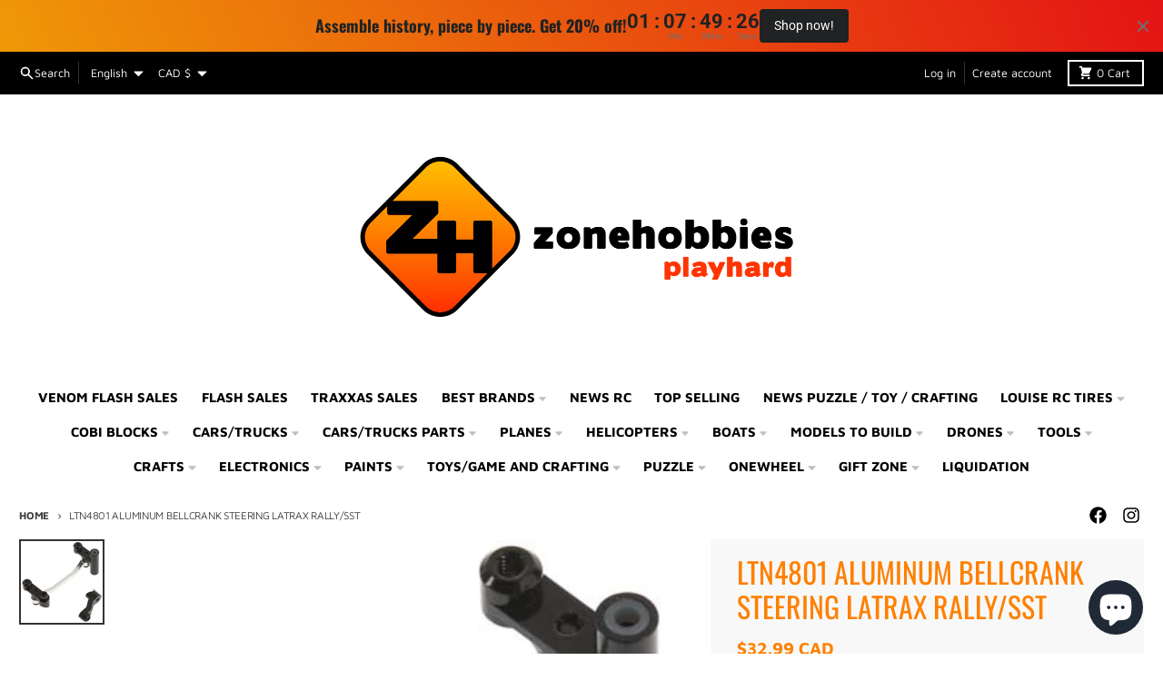

--- FILE ---
content_type: text/html; charset=utf-8
request_url: https://www.zonehobbies.net/products/ltn4801-aluminum-bellcrank-steering-latrax-rally-sst
body_size: 51777
content:
<!doctype html>
<html class="no-js" dir="ltr" lang="en">
  <head>
    <meta charset="utf-8">
    <meta http-equiv="X-UA-Compatible" content="IE=edge">
    <meta name="viewport" content="width=device-width,initial-scale=1">
    <meta name="theme-color" content="#ff8000">
    <link rel="canonical" href="https://www.zonehobbies.net/products/ltn4801-aluminum-bellcrank-steering-latrax-rally-sst">
    <link rel="preconnect" href="https://cdn.shopify.com" crossorigin><link href="//www.zonehobbies.net/cdn/shop/t/46/assets/global.js?v=90021326747112155611698815859" as="script" rel="preload"><link href="//www.zonehobbies.net/cdn/shop/t/46/assets/package-splide.js?v=90826914765082906101698815859" as="script" rel="preload"><link href="//www.zonehobbies.net/cdn/shop/t/46/assets/main-product.js?v=180498789098805408901698815859" as="script" rel="preload"><link rel="apple-touch-icon" sizes="180x180" href="//www.zonehobbies.net/cdn/shop/files/zonehobbiesv9_91dc68a7-6569-4e36-9b5d-4ecb0fac95fb.png?crop=center&height=180&v=1613521767&width=180">
      <link rel="icon" type="image/png" href="//www.zonehobbies.net/cdn/shop/files/zonehobbiesv9_91dc68a7-6569-4e36-9b5d-4ecb0fac95fb.png?crop=center&height=32&v=1613521767&width=32"><link rel="preconnect" href="https://fonts.shopifycdn.com" crossorigin><title>LTN4801 Aluminum Bellcrank Steering LaTrax Rally/SST</title><meta name="description" content="Hot Racing aluminum steering bellcrank for the 1/18th scale LaTraxx Rally, SST, Prerunner and Teton. FEATURES: - CNC machined aluminum, anodized black and silver- Factory assembled and ready to install YOU WILL RECEIVE: - One (1) steering bellcrank assembly REQUIREMENTS: - Installation- Recommended to use removable thr"><meta property="og:site_name" content="ZoneHobbies">
<meta property="og:url" content="https://www.zonehobbies.net/products/ltn4801-aluminum-bellcrank-steering-latrax-rally-sst">
<meta property="og:title" content="LTN4801 Aluminum Bellcrank Steering LaTrax Rally/SST">
<meta property="og:type" content="product">
<meta property="og:description" content="Hot Racing aluminum steering bellcrank for the 1/18th scale LaTraxx Rally, SST, Prerunner and Teton. FEATURES: - CNC machined aluminum, anodized black and silver- Factory assembled and ready to install YOU WILL RECEIVE: - One (1) steering bellcrank assembly REQUIREMENTS: - Installation- Recommended to use removable thr"><meta property="og:image" content="http://www.zonehobbies.net/cdn/shop/products/hrac1566.jpg?v=1575591271">
  <meta property="og:image:secure_url" content="https://www.zonehobbies.net/cdn/shop/products/hrac1566.jpg?v=1575591271">
  <meta property="og:image:width" content="400">
  <meta property="og:image:height" content="400"><meta property="og:price:amount" content="32.99">
  <meta property="og:price:currency" content="CAD"><meta name="twitter:card" content="summary_large_image">
<meta name="twitter:title" content="LTN4801 Aluminum Bellcrank Steering LaTrax Rally/SST">
<meta name="twitter:description" content="Hot Racing aluminum steering bellcrank for the 1/18th scale LaTraxx Rally, SST, Prerunner and Teton. FEATURES: - CNC machined aluminum, anodized black and silver- Factory assembled and ready to install YOU WILL RECEIVE: - One (1) steering bellcrank assembly REQUIREMENTS: - Installation- Recommended to use removable thr">
<script>
  window.theme = {
    shopUrl: 'https://www.zonehobbies.net',
    routes: {
      root_url: '/',
      account_url: '/account',
      account_login_url: '/account/login',
      account_logout_url: '/account/logout',
      account_recover_url: '/account/recover',
      account_register_url: '/account/register',
      account_addresses_url: '/account/addresses',
      collections_url: '/collections',
      all_products_collection_url: '/collections/all',
      search_url: '/search',
      cart_url: '/cart',
      cart_update_url: '/cart/update',
      cart_add_url: '/cart/add',
      cart_change_url: '/cart/change',
      cart_clear_url: '/cart/clear',
      product_recommendations_url: '/recommendations/products',
      predictive_search_url: '/search/suggest'
    },
    info: { name: 'District' },
    strings: {
      addToCart: `Add to cart`,
      preOrder: `Pre-Order`,
      soldOut: `Sold out`,
      unavailable: `Unavailable`,
      addressError: `Error looking up that address`,
      addressNoResults: `No results for that address`,
      addressQueryLimit: `You have exceeded the Google API usage limit. Consider upgrading to a <a href="https://developers.google.com/maps/premium/usage-limits">Premium Plan</a>.`,
      authError: `There was a problem authenticating your Google Maps account.`,
      unitPrice: `Unit price`,
      unitPriceSeparator: `per`,
    },
    cartStrings: {
      error: `There was an error while updating your cart. Please try again.`,
      quantityError: `You can only add [quantity] of this item to your cart.`,
    },
    accessiblityStrings: {
      giftCardRecipientExpanded: `Gift card recipient form expanded`,
      giftCardRecipientCollapsed: `Gift card recipient form collapsed`,
    },
    pageType: `product`,
    customer: false,
    moneyFormat: "\u003cspan class=money\u003e${{amount}} CAD\u003c\/span\u003e",
    ajaxCartEnable: true,
    cartData: {"note":null,"attributes":{},"original_total_price":0,"total_price":0,"total_discount":0,"total_weight":0.0,"item_count":0,"items":[],"requires_shipping":false,"currency":"CAD","items_subtotal_price":0,"cart_level_discount_applications":[],"checkout_charge_amount":0},
    mobileBreakpoint: 768,
    packages: [],
  };
  // Publish / Subscribe
  const PUB_SUB_EVENTS = {
    cartUpdate: 'cart-update',
    quantityUpdate: 'quantity-update',
    variantChange: 'variant-change',
    cartError: 'cart-error',
  };
  let subscribers = {};

  function subscribe(eventName, callback) {
    if (subscribers[eventName] === undefined) {
      subscribers[eventName] = [];
    }

    subscribers[eventName] = [...subscribers[eventName], callback];

    return function unsubscribe() {
      subscribers[eventName] = subscribers[eventName].filter((cb) => {
        return cb !== callback;
      });
    };
  }

  function publish(eventName, data) {
    if (subscribers[eventName]) {
      subscribers[eventName].forEach((callback) => {
        callback(data);
      });
    }
  }
  theme.loadPackages = (packages) => {
    packages.forEach((package) => {
      if (!theme.packages.includes(package)) {
        const placeholderScript = document.querySelector(`script[data-package="${package}"]`);
        if (!placeholderScript) return;

        const src = placeholderScript.dataset.src;
        const script = document.createElement('script');
        script.src = src;
        script.async = false;
        script.defer = true;
        document.body.append(script);
        theme.packages.push(package);
      }
    });
  };
  document.documentElement.className = document.documentElement.className.replace('no-js', 'js');
</script><script src="//www.zonehobbies.net/cdn/shop/t/46/assets/global.js?v=90021326747112155611698815859" defer="defer"></script><script src="//www.zonehobbies.net/cdn/shop/t/46/assets/package-splide.js?v=90826914765082906101698815859" defer="defer"></script>
        <script src="//www.zonehobbies.net/cdn/shop/t/46/assets/main-product.js?v=180498789098805408901698815859" defer="defer"></script><script>window.performance && window.performance.mark && window.performance.mark('shopify.content_for_header.start');</script><meta name="google-site-verification" content="ZYiecu9vcGy59JKjdGGzMfeFAYX8g3iogsWmtj6QDjs">
<meta name="facebook-domain-verification" content="g75m7jbhbhccsd6q4qwr3vs2tj46qz">
<meta id="shopify-digital-wallet" name="shopify-digital-wallet" content="/11264412/digital_wallets/dialog">
<meta name="shopify-checkout-api-token" content="7e9469623c1e459ff199b49d4a23b370">
<meta id="in-context-paypal-metadata" data-shop-id="11264412" data-venmo-supported="false" data-environment="production" data-locale="en_US" data-paypal-v4="true" data-currency="CAD">
<link rel="alternate" hreflang="x-default" href="https://www.zonehobbies.net/products/ltn4801-aluminum-bellcrank-steering-latrax-rally-sst">
<link rel="alternate" hreflang="en" href="https://www.zonehobbies.net/products/ltn4801-aluminum-bellcrank-steering-latrax-rally-sst">
<link rel="alternate" hreflang="fr" href="https://www.zonehobbies.net/fr/products/ltn4801-aluminum-bellcrank-steering-latrax-rally-sst">
<link rel="alternate" hreflang="es" href="https://www.zonehobbies.net/es/products/ltn4801-aluminum-bellcrank-steering-latrax-rally-sst">
<link rel="alternate" hreflang="en-US" href="https://www.zonehobbies.net/en-us/products/ltn4801-aluminum-bellcrank-steering-latrax-rally-sst">
<link rel="alternate" hreflang="es-US" href="https://www.zonehobbies.net/es-us/products/ltn4801-aluminum-bellcrank-steering-latrax-rally-sst">
<link rel="alternate" type="application/json+oembed" href="https://www.zonehobbies.net/products/ltn4801-aluminum-bellcrank-steering-latrax-rally-sst.oembed">
<script async="async" src="/checkouts/internal/preloads.js?locale=en-CA"></script>
<link rel="preconnect" href="https://shop.app" crossorigin="anonymous">
<script async="async" src="https://shop.app/checkouts/internal/preloads.js?locale=en-CA&shop_id=11264412" crossorigin="anonymous"></script>
<script id="shopify-features" type="application/json">{"accessToken":"7e9469623c1e459ff199b49d4a23b370","betas":["rich-media-storefront-analytics"],"domain":"www.zonehobbies.net","predictiveSearch":true,"shopId":11264412,"locale":"en"}</script>
<script>var Shopify = Shopify || {};
Shopify.shop = "zonehobbies.myshopify.com";
Shopify.locale = "en";
Shopify.currency = {"active":"CAD","rate":"1.0"};
Shopify.country = "CA";
Shopify.theme = {"name":"District 2023 Current version -- WPD","id":133062819991,"schema_name":"District","schema_version":"4.5.2","theme_store_id":735,"role":"main"};
Shopify.theme.handle = "null";
Shopify.theme.style = {"id":null,"handle":null};
Shopify.cdnHost = "www.zonehobbies.net/cdn";
Shopify.routes = Shopify.routes || {};
Shopify.routes.root = "/";</script>
<script type="module">!function(o){(o.Shopify=o.Shopify||{}).modules=!0}(window);</script>
<script>!function(o){function n(){var o=[];function n(){o.push(Array.prototype.slice.apply(arguments))}return n.q=o,n}var t=o.Shopify=o.Shopify||{};t.loadFeatures=n(),t.autoloadFeatures=n()}(window);</script>
<script>
  window.ShopifyPay = window.ShopifyPay || {};
  window.ShopifyPay.apiHost = "shop.app\/pay";
  window.ShopifyPay.redirectState = null;
</script>
<script id="shop-js-analytics" type="application/json">{"pageType":"product"}</script>
<script defer="defer" async type="module" src="//www.zonehobbies.net/cdn/shopifycloud/shop-js/modules/v2/client.init-shop-cart-sync_BN7fPSNr.en.esm.js"></script>
<script defer="defer" async type="module" src="//www.zonehobbies.net/cdn/shopifycloud/shop-js/modules/v2/chunk.common_Cbph3Kss.esm.js"></script>
<script defer="defer" async type="module" src="//www.zonehobbies.net/cdn/shopifycloud/shop-js/modules/v2/chunk.modal_DKumMAJ1.esm.js"></script>
<script type="module">
  await import("//www.zonehobbies.net/cdn/shopifycloud/shop-js/modules/v2/client.init-shop-cart-sync_BN7fPSNr.en.esm.js");
await import("//www.zonehobbies.net/cdn/shopifycloud/shop-js/modules/v2/chunk.common_Cbph3Kss.esm.js");
await import("//www.zonehobbies.net/cdn/shopifycloud/shop-js/modules/v2/chunk.modal_DKumMAJ1.esm.js");

  window.Shopify.SignInWithShop?.initShopCartSync?.({"fedCMEnabled":true,"windoidEnabled":true});

</script>
<script>
  window.Shopify = window.Shopify || {};
  if (!window.Shopify.featureAssets) window.Shopify.featureAssets = {};
  window.Shopify.featureAssets['shop-js'] = {"shop-cart-sync":["modules/v2/client.shop-cart-sync_CJVUk8Jm.en.esm.js","modules/v2/chunk.common_Cbph3Kss.esm.js","modules/v2/chunk.modal_DKumMAJ1.esm.js"],"init-fed-cm":["modules/v2/client.init-fed-cm_7Fvt41F4.en.esm.js","modules/v2/chunk.common_Cbph3Kss.esm.js","modules/v2/chunk.modal_DKumMAJ1.esm.js"],"init-shop-email-lookup-coordinator":["modules/v2/client.init-shop-email-lookup-coordinator_Cc088_bR.en.esm.js","modules/v2/chunk.common_Cbph3Kss.esm.js","modules/v2/chunk.modal_DKumMAJ1.esm.js"],"init-windoid":["modules/v2/client.init-windoid_hPopwJRj.en.esm.js","modules/v2/chunk.common_Cbph3Kss.esm.js","modules/v2/chunk.modal_DKumMAJ1.esm.js"],"shop-button":["modules/v2/client.shop-button_B0jaPSNF.en.esm.js","modules/v2/chunk.common_Cbph3Kss.esm.js","modules/v2/chunk.modal_DKumMAJ1.esm.js"],"shop-cash-offers":["modules/v2/client.shop-cash-offers_DPIskqss.en.esm.js","modules/v2/chunk.common_Cbph3Kss.esm.js","modules/v2/chunk.modal_DKumMAJ1.esm.js"],"shop-toast-manager":["modules/v2/client.shop-toast-manager_CK7RT69O.en.esm.js","modules/v2/chunk.common_Cbph3Kss.esm.js","modules/v2/chunk.modal_DKumMAJ1.esm.js"],"init-shop-cart-sync":["modules/v2/client.init-shop-cart-sync_BN7fPSNr.en.esm.js","modules/v2/chunk.common_Cbph3Kss.esm.js","modules/v2/chunk.modal_DKumMAJ1.esm.js"],"init-customer-accounts-sign-up":["modules/v2/client.init-customer-accounts-sign-up_CfPf4CXf.en.esm.js","modules/v2/client.shop-login-button_DeIztwXF.en.esm.js","modules/v2/chunk.common_Cbph3Kss.esm.js","modules/v2/chunk.modal_DKumMAJ1.esm.js"],"pay-button":["modules/v2/client.pay-button_CgIwFSYN.en.esm.js","modules/v2/chunk.common_Cbph3Kss.esm.js","modules/v2/chunk.modal_DKumMAJ1.esm.js"],"init-customer-accounts":["modules/v2/client.init-customer-accounts_DQ3x16JI.en.esm.js","modules/v2/client.shop-login-button_DeIztwXF.en.esm.js","modules/v2/chunk.common_Cbph3Kss.esm.js","modules/v2/chunk.modal_DKumMAJ1.esm.js"],"avatar":["modules/v2/client.avatar_BTnouDA3.en.esm.js"],"init-shop-for-new-customer-accounts":["modules/v2/client.init-shop-for-new-customer-accounts_CsZy_esa.en.esm.js","modules/v2/client.shop-login-button_DeIztwXF.en.esm.js","modules/v2/chunk.common_Cbph3Kss.esm.js","modules/v2/chunk.modal_DKumMAJ1.esm.js"],"shop-follow-button":["modules/v2/client.shop-follow-button_BRMJjgGd.en.esm.js","modules/v2/chunk.common_Cbph3Kss.esm.js","modules/v2/chunk.modal_DKumMAJ1.esm.js"],"checkout-modal":["modules/v2/client.checkout-modal_B9Drz_yf.en.esm.js","modules/v2/chunk.common_Cbph3Kss.esm.js","modules/v2/chunk.modal_DKumMAJ1.esm.js"],"shop-login-button":["modules/v2/client.shop-login-button_DeIztwXF.en.esm.js","modules/v2/chunk.common_Cbph3Kss.esm.js","modules/v2/chunk.modal_DKumMAJ1.esm.js"],"lead-capture":["modules/v2/client.lead-capture_DXYzFM3R.en.esm.js","modules/v2/chunk.common_Cbph3Kss.esm.js","modules/v2/chunk.modal_DKumMAJ1.esm.js"],"shop-login":["modules/v2/client.shop-login_CA5pJqmO.en.esm.js","modules/v2/chunk.common_Cbph3Kss.esm.js","modules/v2/chunk.modal_DKumMAJ1.esm.js"],"payment-terms":["modules/v2/client.payment-terms_BxzfvcZJ.en.esm.js","modules/v2/chunk.common_Cbph3Kss.esm.js","modules/v2/chunk.modal_DKumMAJ1.esm.js"]};
</script>
<script>(function() {
  var isLoaded = false;
  function asyncLoad() {
    if (isLoaded) return;
    isLoaded = true;
    var urls = ["https:\/\/www.goldendev.win\/shopify\/show-recent-orders\/js\/show-recent-orders.js?shop=zonehobbies.myshopify.com","https:\/\/static-us.afterpay.com\/shopify\/afterpay-attract\/afterpay-attract-widget.js?shop=zonehobbies.myshopify.com","https:\/\/cdn.shopify.com\/s\/files\/1\/1126\/4412\/t\/46\/assets\/affirmShopify.js?v=1705433556\u0026shop=zonehobbies.myshopify.com"];
    for (var i = 0; i < urls.length; i++) {
      var s = document.createElement('script');
      s.type = 'text/javascript';
      s.async = true;
      s.src = urls[i];
      var x = document.getElementsByTagName('script')[0];
      x.parentNode.insertBefore(s, x);
    }
  };
  if(window.attachEvent) {
    window.attachEvent('onload', asyncLoad);
  } else {
    window.addEventListener('load', asyncLoad, false);
  }
})();</script>
<script id="__st">var __st={"a":11264412,"offset":-18000,"reqid":"a625e246-daa8-4f88-bac6-2e132a7386d7-1769807365","pageurl":"www.zonehobbies.net\/products\/ltn4801-aluminum-bellcrank-steering-latrax-rally-sst","u":"e7a92191d27f","p":"product","rtyp":"product","rid":11397164110};</script>
<script>window.ShopifyPaypalV4VisibilityTracking = true;</script>
<script id="captcha-bootstrap">!function(){'use strict';const t='contact',e='account',n='new_comment',o=[[t,t],['blogs',n],['comments',n],[t,'customer']],c=[[e,'customer_login'],[e,'guest_login'],[e,'recover_customer_password'],[e,'create_customer']],r=t=>t.map((([t,e])=>`form[action*='/${t}']:not([data-nocaptcha='true']) input[name='form_type'][value='${e}']`)).join(','),a=t=>()=>t?[...document.querySelectorAll(t)].map((t=>t.form)):[];function s(){const t=[...o],e=r(t);return a(e)}const i='password',u='form_key',d=['recaptcha-v3-token','g-recaptcha-response','h-captcha-response',i],f=()=>{try{return window.sessionStorage}catch{return}},m='__shopify_v',_=t=>t.elements[u];function p(t,e,n=!1){try{const o=window.sessionStorage,c=JSON.parse(o.getItem(e)),{data:r}=function(t){const{data:e,action:n}=t;return t[m]||n?{data:e,action:n}:{data:t,action:n}}(c);for(const[e,n]of Object.entries(r))t.elements[e]&&(t.elements[e].value=n);n&&o.removeItem(e)}catch(o){console.error('form repopulation failed',{error:o})}}const l='form_type',E='cptcha';function T(t){t.dataset[E]=!0}const w=window,h=w.document,L='Shopify',v='ce_forms',y='captcha';let A=!1;((t,e)=>{const n=(g='f06e6c50-85a8-45c8-87d0-21a2b65856fe',I='https://cdn.shopify.com/shopifycloud/storefront-forms-hcaptcha/ce_storefront_forms_captcha_hcaptcha.v1.5.2.iife.js',D={infoText:'Protected by hCaptcha',privacyText:'Privacy',termsText:'Terms'},(t,e,n)=>{const o=w[L][v],c=o.bindForm;if(c)return c(t,g,e,D).then(n);var r;o.q.push([[t,g,e,D],n]),r=I,A||(h.body.append(Object.assign(h.createElement('script'),{id:'captcha-provider',async:!0,src:r})),A=!0)});var g,I,D;w[L]=w[L]||{},w[L][v]=w[L][v]||{},w[L][v].q=[],w[L][y]=w[L][y]||{},w[L][y].protect=function(t,e){n(t,void 0,e),T(t)},Object.freeze(w[L][y]),function(t,e,n,w,h,L){const[v,y,A,g]=function(t,e,n){const i=e?o:[],u=t?c:[],d=[...i,...u],f=r(d),m=r(i),_=r(d.filter((([t,e])=>n.includes(e))));return[a(f),a(m),a(_),s()]}(w,h,L),I=t=>{const e=t.target;return e instanceof HTMLFormElement?e:e&&e.form},D=t=>v().includes(t);t.addEventListener('submit',(t=>{const e=I(t);if(!e)return;const n=D(e)&&!e.dataset.hcaptchaBound&&!e.dataset.recaptchaBound,o=_(e),c=g().includes(e)&&(!o||!o.value);(n||c)&&t.preventDefault(),c&&!n&&(function(t){try{if(!f())return;!function(t){const e=f();if(!e)return;const n=_(t);if(!n)return;const o=n.value;o&&e.removeItem(o)}(t);const e=Array.from(Array(32),(()=>Math.random().toString(36)[2])).join('');!function(t,e){_(t)||t.append(Object.assign(document.createElement('input'),{type:'hidden',name:u})),t.elements[u].value=e}(t,e),function(t,e){const n=f();if(!n)return;const o=[...t.querySelectorAll(`input[type='${i}']`)].map((({name:t})=>t)),c=[...d,...o],r={};for(const[a,s]of new FormData(t).entries())c.includes(a)||(r[a]=s);n.setItem(e,JSON.stringify({[m]:1,action:t.action,data:r}))}(t,e)}catch(e){console.error('failed to persist form',e)}}(e),e.submit())}));const S=(t,e)=>{t&&!t.dataset[E]&&(n(t,e.some((e=>e===t))),T(t))};for(const o of['focusin','change'])t.addEventListener(o,(t=>{const e=I(t);D(e)&&S(e,y())}));const B=e.get('form_key'),M=e.get(l),P=B&&M;t.addEventListener('DOMContentLoaded',(()=>{const t=y();if(P)for(const e of t)e.elements[l].value===M&&p(e,B);[...new Set([...A(),...v().filter((t=>'true'===t.dataset.shopifyCaptcha))])].forEach((e=>S(e,t)))}))}(h,new URLSearchParams(w.location.search),n,t,e,['guest_login'])})(!0,!0)}();</script>
<script integrity="sha256-4kQ18oKyAcykRKYeNunJcIwy7WH5gtpwJnB7kiuLZ1E=" data-source-attribution="shopify.loadfeatures" defer="defer" src="//www.zonehobbies.net/cdn/shopifycloud/storefront/assets/storefront/load_feature-a0a9edcb.js" crossorigin="anonymous"></script>
<script crossorigin="anonymous" defer="defer" src="//www.zonehobbies.net/cdn/shopifycloud/storefront/assets/shopify_pay/storefront-65b4c6d7.js?v=20250812"></script>
<script data-source-attribution="shopify.dynamic_checkout.dynamic.init">var Shopify=Shopify||{};Shopify.PaymentButton=Shopify.PaymentButton||{isStorefrontPortableWallets:!0,init:function(){window.Shopify.PaymentButton.init=function(){};var t=document.createElement("script");t.src="https://www.zonehobbies.net/cdn/shopifycloud/portable-wallets/latest/portable-wallets.en.js",t.type="module",document.head.appendChild(t)}};
</script>
<script data-source-attribution="shopify.dynamic_checkout.buyer_consent">
  function portableWalletsHideBuyerConsent(e){var t=document.getElementById("shopify-buyer-consent"),n=document.getElementById("shopify-subscription-policy-button");t&&n&&(t.classList.add("hidden"),t.setAttribute("aria-hidden","true"),n.removeEventListener("click",e))}function portableWalletsShowBuyerConsent(e){var t=document.getElementById("shopify-buyer-consent"),n=document.getElementById("shopify-subscription-policy-button");t&&n&&(t.classList.remove("hidden"),t.removeAttribute("aria-hidden"),n.addEventListener("click",e))}window.Shopify?.PaymentButton&&(window.Shopify.PaymentButton.hideBuyerConsent=portableWalletsHideBuyerConsent,window.Shopify.PaymentButton.showBuyerConsent=portableWalletsShowBuyerConsent);
</script>
<script>
  function portableWalletsCleanup(e){e&&e.src&&console.error("Failed to load portable wallets script "+e.src);var t=document.querySelectorAll("shopify-accelerated-checkout .shopify-payment-button__skeleton, shopify-accelerated-checkout-cart .wallet-cart-button__skeleton"),e=document.getElementById("shopify-buyer-consent");for(let e=0;e<t.length;e++)t[e].remove();e&&e.remove()}function portableWalletsNotLoadedAsModule(e){e instanceof ErrorEvent&&"string"==typeof e.message&&e.message.includes("import.meta")&&"string"==typeof e.filename&&e.filename.includes("portable-wallets")&&(window.removeEventListener("error",portableWalletsNotLoadedAsModule),window.Shopify.PaymentButton.failedToLoad=e,"loading"===document.readyState?document.addEventListener("DOMContentLoaded",window.Shopify.PaymentButton.init):window.Shopify.PaymentButton.init())}window.addEventListener("error",portableWalletsNotLoadedAsModule);
</script>

<script type="module" src="https://www.zonehobbies.net/cdn/shopifycloud/portable-wallets/latest/portable-wallets.en.js" onError="portableWalletsCleanup(this)" crossorigin="anonymous"></script>
<script nomodule>
  document.addEventListener("DOMContentLoaded", portableWalletsCleanup);
</script>

<script id='scb4127' type='text/javascript' async='' src='https://www.zonehobbies.net/cdn/shopifycloud/privacy-banner/storefront-banner.js'></script><link id="shopify-accelerated-checkout-styles" rel="stylesheet" media="screen" href="https://www.zonehobbies.net/cdn/shopifycloud/portable-wallets/latest/accelerated-checkout-backwards-compat.css" crossorigin="anonymous">
<style id="shopify-accelerated-checkout-cart">
        #shopify-buyer-consent {
  margin-top: 1em;
  display: inline-block;
  width: 100%;
}

#shopify-buyer-consent.hidden {
  display: none;
}

#shopify-subscription-policy-button {
  background: none;
  border: none;
  padding: 0;
  text-decoration: underline;
  font-size: inherit;
  cursor: pointer;
}

#shopify-subscription-policy-button::before {
  box-shadow: none;
}

      </style>

<script>window.performance && window.performance.mark && window.performance.mark('shopify.content_for_header.end');</script>
<style data-shopify>
@font-face {
  font-family: Roboto;
  font-weight: 400;
  font-style: normal;
  font-display: swap;
  src: url("//www.zonehobbies.net/cdn/fonts/roboto/roboto_n4.2019d890f07b1852f56ce63ba45b2db45d852cba.woff2") format("woff2"),
       url("//www.zonehobbies.net/cdn/fonts/roboto/roboto_n4.238690e0007583582327135619c5f7971652fa9d.woff") format("woff");
}
@font-face {
  font-family: Roboto;
  font-weight: 700;
  font-style: normal;
  font-display: swap;
  src: url("//www.zonehobbies.net/cdn/fonts/roboto/roboto_n7.f38007a10afbbde8976c4056bfe890710d51dec2.woff2") format("woff2"),
       url("//www.zonehobbies.net/cdn/fonts/roboto/roboto_n7.94bfdd3e80c7be00e128703d245c207769d763f9.woff") format("woff");
}
@font-face {
  font-family: Roboto;
  font-weight: 400;
  font-style: italic;
  font-display: swap;
  src: url("//www.zonehobbies.net/cdn/fonts/roboto/roboto_i4.57ce898ccda22ee84f49e6b57ae302250655e2d4.woff2") format("woff2"),
       url("//www.zonehobbies.net/cdn/fonts/roboto/roboto_i4.b21f3bd061cbcb83b824ae8c7671a82587b264bf.woff") format("woff");
}
@font-face {
  font-family: Roboto;
  font-weight: 700;
  font-style: italic;
  font-display: swap;
  src: url("//www.zonehobbies.net/cdn/fonts/roboto/roboto_i7.7ccaf9410746f2c53340607c42c43f90a9005937.woff2") format("woff2"),
       url("//www.zonehobbies.net/cdn/fonts/roboto/roboto_i7.49ec21cdd7148292bffea74c62c0df6e93551516.woff") format("woff");
}
@font-face {
  font-family: Oswald;
  font-weight: 400;
  font-style: normal;
  font-display: swap;
  src: url("//www.zonehobbies.net/cdn/fonts/oswald/oswald_n4.7760ed7a63e536050f64bb0607ff70ce07a480bd.woff2") format("woff2"),
       url("//www.zonehobbies.net/cdn/fonts/oswald/oswald_n4.ae5e497f60fc686568afe76e9ff1872693c533e9.woff") format("woff");
}
@font-face {
  font-family: Oswald;
  font-weight: 700;
  font-style: normal;
  font-display: swap;
  src: url("//www.zonehobbies.net/cdn/fonts/oswald/oswald_n7.b3ba3d6f1b341d51018e3cfba146932b55221727.woff2") format("woff2"),
       url("//www.zonehobbies.net/cdn/fonts/oswald/oswald_n7.6cec6bed2bb070310ad90e19ea7a56b65fd83c0b.woff") format("woff");
}
@font-face {
  font-family: "Maven Pro";
  font-weight: 400;
  font-style: normal;
  font-display: swap;
  src: url("//www.zonehobbies.net/cdn/fonts/maven_pro/mavenpro_n4.c68ed1d8b5c0af622b14d3bb80bf3ead8907ac11.woff2") format("woff2"),
       url("//www.zonehobbies.net/cdn/fonts/maven_pro/mavenpro_n4.522bf9c765ae9601c2a4846d60057ced1efdcde2.woff") format("woff");
}
@font-face {
  font-family: "Maven Pro";
  font-weight: 700;
  font-style: normal;
  font-display: swap;
  src: url("//www.zonehobbies.net/cdn/fonts/maven_pro/mavenpro_n7.1cf8ef6e1971df8c9c821bcb73da0b10e0c49a8b.woff2") format("woff2"),
       url("//www.zonehobbies.net/cdn/fonts/maven_pro/mavenpro_n7.1ecc5b9854a5f30ff1b42559ffcca41d24759633.woff") format("woff");
}
:root {
    --base-font-size: 17px;
    --body-font-family: Roboto, sans-serif;
    --heading-font-family: Oswald, sans-serif;
    --navigation-font-family: "Maven Pro", sans-serif;
    --body-style: normal;
    --body-weight: 400;
    --body-weight-bolder: 700;
    --heading-style: normal;
    --heading-weight: 400;
    --heading-weight-bolder: 700;
    --heading-capitalize: uppercase;
    --navigation-style: normal;
    --navigation-weight: 400;
    --navigation-weight-bolder: 700;--primary-text-color: #000000;
    --primary-title-color: #ff8000;
    --primary-accent-color: #ff8000;
    --primary-accent-color-80: rgba(255, 128, 0, 0.8);
    --primary-accent-text-color: #ffffff;
    --primary-background-color: #ffffff;
    --primary-background-color-75: rgba(255, 255, 255, 0.8);
    --primary-secondary-background-color: #f8f8f8;
    --primary-secondary-background-color-50: #fcfcfc;
    --primary-section-border-color: #ededed;
    --primary-text-color-05: #f2f2f2;
    --primary-text-color-10: #e6e6e6;
    --primary-text-color-20: #cccccc;
    --primary-text-color-30: #b3b3b3;
    --primary-text-color-40: #999999;
    --primary-text-color-50: #808080;
    --primary-text-color-60: #666666;
    --primary-text-color-70: #4d4d4d;
    --primary-text-color-80: #333333;
    --primary-text-color-90: #191919;
    --section-text-color: #000000;
    --section-text-color-75: rgba(0, 0, 0, 0.75);
    --section-text-color-50: rgba(0, 0, 0, 0.5);
    --section-title-color: #ff8000;
    --section-accent-color: #ff8000;
    --section-accent-text-color: #ffffff;
    --section-accent-hover-color: #e67300;
    --section-overlay-color: transparent;
    --section-overlay-hover-color: transparent;
    --section-background-color: #ffffff;
    --section-primary-border-color: #000000;
    --modal-background-color: #000000;--max-width-screen: 1280px;
    --max-width-header: 1280px;
    --spacing-section: 4rem;
    --spacing-section-half: 2rem;
    --spacing-rail: 1.25rem;
    --text-align-section: center;--swiper-theme-color: #ff8000;
    --duration-default: 200ms;
    --tw-ring-inset: ;
    --tw-blur: ;
    --tw-brightness: ;
    --tw-contrast: ;
    --tw-grayscale: ;
    --tw-hue-rotate: ;
    --tw-invert: ;
    --tw-saturate: ;
    --tw-sepia: ;
    --tw-drop-shadow: ;
    --tw-filter: var(--tw-blur) var(--tw-brightness) var(--tw-contrast) var(--tw-grayscale) var(--tw-hue-rotate) var(--tw-invert) var(--tw-saturate) var(--tw-sepia) var(--tw-drop-shadow);
  }
</style><link href="//www.zonehobbies.net/cdn/shop/t/46/assets/base.css?v=34800303773692926551698815859" rel="stylesheet" type="text/css" media="all" />
<link rel="preload" as="font" href="//www.zonehobbies.net/cdn/fonts/roboto/roboto_n4.2019d890f07b1852f56ce63ba45b2db45d852cba.woff2" type="font/woff2" crossorigin><link rel="preload" as="font" href="//www.zonehobbies.net/cdn/fonts/oswald/oswald_n4.7760ed7a63e536050f64bb0607ff70ce07a480bd.woff2" type="font/woff2" crossorigin><link rel="preload" as="font" href="//www.zonehobbies.net/cdn/fonts/maven_pro/mavenpro_n4.c68ed1d8b5c0af622b14d3bb80bf3ead8907ac11.woff2" type="font/woff2" crossorigin><!-- GS-Inventory Start. Do not change -->
  
  <script class="gsinvProdScript">
    gsInventoryDefaultV = "45522885902";
    cntImages = 0;
    gsInventoryQty = {};
    gsIncoming = {};    
    gsIncomingDate = {};
    gsInventoryContinue = {};
    gssiproductUrl = "ltn4801-aluminum-bellcrank-steering-latrax-rally-sst";
     gsInventoryQty[45522885902] =  0  ; gsIncomingDate[45522885902] = ''; gsInventoryContinue[45522885902] = 'deny'; gsIncoming[45522885902] =  false  ; cntImages++;     
  </script>

<script class="gsinvdata">
                             
  </script>

<script async type="text/javascript" src="https://gravity-apps.com/showinventory/js/shopify/gsinventory9275.js?v=1d37d3de5f9073710d20a4d8f7b16098"></script>
<!-- GS-Inventory End. Do not change  -->
    <style>.gsbadge { z-index: 99 !important; }</style>
  <!-- BEGIN app block: shopify://apps/frequently-bought/blocks/app-embed-block/b1a8cbea-c844-4842-9529-7c62dbab1b1f --><script>
    window.codeblackbelt = window.codeblackbelt || {};
    window.codeblackbelt.shop = window.codeblackbelt.shop || 'zonehobbies.myshopify.com';
    
        window.codeblackbelt.productId = 11397164110;</script><script src="//cdn.codeblackbelt.com/widgets/frequently-bought-together/main.min.js?version=2026013016-0500" async></script>
 <!-- END app block --><script src="https://cdn.shopify.com/extensions/b80e817c-8195-4cc3-9e6e-a7c2cd975f3b/afterpay-on-site-messaging-1/assets/messaging-lib-loader.js" type="text/javascript" defer="defer"></script>
<script src="https://cdn.shopify.com/extensions/e8878072-2f6b-4e89-8082-94b04320908d/inbox-1254/assets/inbox-chat-loader.js" type="text/javascript" defer="defer"></script>
<script src="https://cdn.shopify.com/extensions/019b0ca3-aa13-7aa2-a0b4-6cb667a1f6f7/essential-countdown-timer-55/assets/countdown_timer_essential_apps.min.js" type="text/javascript" defer="defer"></script>
<link href="https://monorail-edge.shopifysvc.com" rel="dns-prefetch">
<script>(function(){if ("sendBeacon" in navigator && "performance" in window) {try {var session_token_from_headers = performance.getEntriesByType('navigation')[0].serverTiming.find(x => x.name == '_s').description;} catch {var session_token_from_headers = undefined;}var session_cookie_matches = document.cookie.match(/_shopify_s=([^;]*)/);var session_token_from_cookie = session_cookie_matches && session_cookie_matches.length === 2 ? session_cookie_matches[1] : "";var session_token = session_token_from_headers || session_token_from_cookie || "";function handle_abandonment_event(e) {var entries = performance.getEntries().filter(function(entry) {return /monorail-edge.shopifysvc.com/.test(entry.name);});if (!window.abandonment_tracked && entries.length === 0) {window.abandonment_tracked = true;var currentMs = Date.now();var navigation_start = performance.timing.navigationStart;var payload = {shop_id: 11264412,url: window.location.href,navigation_start,duration: currentMs - navigation_start,session_token,page_type: "product"};window.navigator.sendBeacon("https://monorail-edge.shopifysvc.com/v1/produce", JSON.stringify({schema_id: "online_store_buyer_site_abandonment/1.1",payload: payload,metadata: {event_created_at_ms: currentMs,event_sent_at_ms: currentMs}}));}}window.addEventListener('pagehide', handle_abandonment_event);}}());</script>
<script id="web-pixels-manager-setup">(function e(e,d,r,n,o){if(void 0===o&&(o={}),!Boolean(null===(a=null===(i=window.Shopify)||void 0===i?void 0:i.analytics)||void 0===a?void 0:a.replayQueue)){var i,a;window.Shopify=window.Shopify||{};var t=window.Shopify;t.analytics=t.analytics||{};var s=t.analytics;s.replayQueue=[],s.publish=function(e,d,r){return s.replayQueue.push([e,d,r]),!0};try{self.performance.mark("wpm:start")}catch(e){}var l=function(){var e={modern:/Edge?\/(1{2}[4-9]|1[2-9]\d|[2-9]\d{2}|\d{4,})\.\d+(\.\d+|)|Firefox\/(1{2}[4-9]|1[2-9]\d|[2-9]\d{2}|\d{4,})\.\d+(\.\d+|)|Chrom(ium|e)\/(9{2}|\d{3,})\.\d+(\.\d+|)|(Maci|X1{2}).+ Version\/(15\.\d+|(1[6-9]|[2-9]\d|\d{3,})\.\d+)([,.]\d+|)( \(\w+\)|)( Mobile\/\w+|) Safari\/|Chrome.+OPR\/(9{2}|\d{3,})\.\d+\.\d+|(CPU[ +]OS|iPhone[ +]OS|CPU[ +]iPhone|CPU IPhone OS|CPU iPad OS)[ +]+(15[._]\d+|(1[6-9]|[2-9]\d|\d{3,})[._]\d+)([._]\d+|)|Android:?[ /-](13[3-9]|1[4-9]\d|[2-9]\d{2}|\d{4,})(\.\d+|)(\.\d+|)|Android.+Firefox\/(13[5-9]|1[4-9]\d|[2-9]\d{2}|\d{4,})\.\d+(\.\d+|)|Android.+Chrom(ium|e)\/(13[3-9]|1[4-9]\d|[2-9]\d{2}|\d{4,})\.\d+(\.\d+|)|SamsungBrowser\/([2-9]\d|\d{3,})\.\d+/,legacy:/Edge?\/(1[6-9]|[2-9]\d|\d{3,})\.\d+(\.\d+|)|Firefox\/(5[4-9]|[6-9]\d|\d{3,})\.\d+(\.\d+|)|Chrom(ium|e)\/(5[1-9]|[6-9]\d|\d{3,})\.\d+(\.\d+|)([\d.]+$|.*Safari\/(?![\d.]+ Edge\/[\d.]+$))|(Maci|X1{2}).+ Version\/(10\.\d+|(1[1-9]|[2-9]\d|\d{3,})\.\d+)([,.]\d+|)( \(\w+\)|)( Mobile\/\w+|) Safari\/|Chrome.+OPR\/(3[89]|[4-9]\d|\d{3,})\.\d+\.\d+|(CPU[ +]OS|iPhone[ +]OS|CPU[ +]iPhone|CPU IPhone OS|CPU iPad OS)[ +]+(10[._]\d+|(1[1-9]|[2-9]\d|\d{3,})[._]\d+)([._]\d+|)|Android:?[ /-](13[3-9]|1[4-9]\d|[2-9]\d{2}|\d{4,})(\.\d+|)(\.\d+|)|Mobile Safari.+OPR\/([89]\d|\d{3,})\.\d+\.\d+|Android.+Firefox\/(13[5-9]|1[4-9]\d|[2-9]\d{2}|\d{4,})\.\d+(\.\d+|)|Android.+Chrom(ium|e)\/(13[3-9]|1[4-9]\d|[2-9]\d{2}|\d{4,})\.\d+(\.\d+|)|Android.+(UC? ?Browser|UCWEB|U3)[ /]?(15\.([5-9]|\d{2,})|(1[6-9]|[2-9]\d|\d{3,})\.\d+)\.\d+|SamsungBrowser\/(5\.\d+|([6-9]|\d{2,})\.\d+)|Android.+MQ{2}Browser\/(14(\.(9|\d{2,})|)|(1[5-9]|[2-9]\d|\d{3,})(\.\d+|))(\.\d+|)|K[Aa][Ii]OS\/(3\.\d+|([4-9]|\d{2,})\.\d+)(\.\d+|)/},d=e.modern,r=e.legacy,n=navigator.userAgent;return n.match(d)?"modern":n.match(r)?"legacy":"unknown"}(),u="modern"===l?"modern":"legacy",c=(null!=n?n:{modern:"",legacy:""})[u],f=function(e){return[e.baseUrl,"/wpm","/b",e.hashVersion,"modern"===e.buildTarget?"m":"l",".js"].join("")}({baseUrl:d,hashVersion:r,buildTarget:u}),m=function(e){var d=e.version,r=e.bundleTarget,n=e.surface,o=e.pageUrl,i=e.monorailEndpoint;return{emit:function(e){var a=e.status,t=e.errorMsg,s=(new Date).getTime(),l=JSON.stringify({metadata:{event_sent_at_ms:s},events:[{schema_id:"web_pixels_manager_load/3.1",payload:{version:d,bundle_target:r,page_url:o,status:a,surface:n,error_msg:t},metadata:{event_created_at_ms:s}}]});if(!i)return console&&console.warn&&console.warn("[Web Pixels Manager] No Monorail endpoint provided, skipping logging."),!1;try{return self.navigator.sendBeacon.bind(self.navigator)(i,l)}catch(e){}var u=new XMLHttpRequest;try{return u.open("POST",i,!0),u.setRequestHeader("Content-Type","text/plain"),u.send(l),!0}catch(e){return console&&console.warn&&console.warn("[Web Pixels Manager] Got an unhandled error while logging to Monorail."),!1}}}}({version:r,bundleTarget:l,surface:e.surface,pageUrl:self.location.href,monorailEndpoint:e.monorailEndpoint});try{o.browserTarget=l,function(e){var d=e.src,r=e.async,n=void 0===r||r,o=e.onload,i=e.onerror,a=e.sri,t=e.scriptDataAttributes,s=void 0===t?{}:t,l=document.createElement("script"),u=document.querySelector("head"),c=document.querySelector("body");if(l.async=n,l.src=d,a&&(l.integrity=a,l.crossOrigin="anonymous"),s)for(var f in s)if(Object.prototype.hasOwnProperty.call(s,f))try{l.dataset[f]=s[f]}catch(e){}if(o&&l.addEventListener("load",o),i&&l.addEventListener("error",i),u)u.appendChild(l);else{if(!c)throw new Error("Did not find a head or body element to append the script");c.appendChild(l)}}({src:f,async:!0,onload:function(){if(!function(){var e,d;return Boolean(null===(d=null===(e=window.Shopify)||void 0===e?void 0:e.analytics)||void 0===d?void 0:d.initialized)}()){var d=window.webPixelsManager.init(e)||void 0;if(d){var r=window.Shopify.analytics;r.replayQueue.forEach((function(e){var r=e[0],n=e[1],o=e[2];d.publishCustomEvent(r,n,o)})),r.replayQueue=[],r.publish=d.publishCustomEvent,r.visitor=d.visitor,r.initialized=!0}}},onerror:function(){return m.emit({status:"failed",errorMsg:"".concat(f," has failed to load")})},sri:function(e){var d=/^sha384-[A-Za-z0-9+/=]+$/;return"string"==typeof e&&d.test(e)}(c)?c:"",scriptDataAttributes:o}),m.emit({status:"loading"})}catch(e){m.emit({status:"failed",errorMsg:(null==e?void 0:e.message)||"Unknown error"})}}})({shopId: 11264412,storefrontBaseUrl: "https://www.zonehobbies.net",extensionsBaseUrl: "https://extensions.shopifycdn.com/cdn/shopifycloud/web-pixels-manager",monorailEndpoint: "https://monorail-edge.shopifysvc.com/unstable/produce_batch",surface: "storefront-renderer",enabledBetaFlags: ["2dca8a86"],webPixelsConfigList: [{"id":"636649623","configuration":"{\"config\":\"{\\\"pixel_id\\\":\\\"G-REFT1D9EGC\\\",\\\"target_country\\\":\\\"CA\\\",\\\"gtag_events\\\":[{\\\"type\\\":\\\"search\\\",\\\"action_label\\\":[\\\"G-REFT1D9EGC\\\",\\\"AW-11365328928\\\/bFjCCPrP84wZEKDQtKsq\\\"]},{\\\"type\\\":\\\"begin_checkout\\\",\\\"action_label\\\":[\\\"G-REFT1D9EGC\\\",\\\"AW-11365328928\\\/ipvrCIDQ84wZEKDQtKsq\\\"]},{\\\"type\\\":\\\"view_item\\\",\\\"action_label\\\":[\\\"G-REFT1D9EGC\\\",\\\"AW-11365328928\\\/eMpDCPfP84wZEKDQtKsq\\\",\\\"MC-GZ0PR6SRBT\\\"]},{\\\"type\\\":\\\"purchase\\\",\\\"action_label\\\":[\\\"G-REFT1D9EGC\\\",\\\"AW-11365328928\\\/wGs5CPHP84wZEKDQtKsq\\\",\\\"MC-GZ0PR6SRBT\\\"]},{\\\"type\\\":\\\"page_view\\\",\\\"action_label\\\":[\\\"G-REFT1D9EGC\\\",\\\"AW-11365328928\\\/5ouBCPTP84wZEKDQtKsq\\\",\\\"MC-GZ0PR6SRBT\\\"]},{\\\"type\\\":\\\"add_payment_info\\\",\\\"action_label\\\":[\\\"G-REFT1D9EGC\\\",\\\"AW-11365328928\\\/8v8rCIPQ84wZEKDQtKsq\\\"]},{\\\"type\\\":\\\"add_to_cart\\\",\\\"action_label\\\":[\\\"G-REFT1D9EGC\\\",\\\"AW-11365328928\\\/ncAZCP3P84wZEKDQtKsq\\\"]}],\\\"enable_monitoring_mode\\\":false}\"}","eventPayloadVersion":"v1","runtimeContext":"OPEN","scriptVersion":"b2a88bafab3e21179ed38636efcd8a93","type":"APP","apiClientId":1780363,"privacyPurposes":[],"dataSharingAdjustments":{"protectedCustomerApprovalScopes":["read_customer_address","read_customer_email","read_customer_name","read_customer_personal_data","read_customer_phone"]}},{"id":"227246231","configuration":"{\"pixel_id\":\"1208316522663186\",\"pixel_type\":\"facebook_pixel\",\"metaapp_system_user_token\":\"-\"}","eventPayloadVersion":"v1","runtimeContext":"OPEN","scriptVersion":"ca16bc87fe92b6042fbaa3acc2fbdaa6","type":"APP","apiClientId":2329312,"privacyPurposes":["ANALYTICS","MARKETING","SALE_OF_DATA"],"dataSharingAdjustments":{"protectedCustomerApprovalScopes":["read_customer_address","read_customer_email","read_customer_name","read_customer_personal_data","read_customer_phone"]}},{"id":"shopify-app-pixel","configuration":"{}","eventPayloadVersion":"v1","runtimeContext":"STRICT","scriptVersion":"0450","apiClientId":"shopify-pixel","type":"APP","privacyPurposes":["ANALYTICS","MARKETING"]},{"id":"shopify-custom-pixel","eventPayloadVersion":"v1","runtimeContext":"LAX","scriptVersion":"0450","apiClientId":"shopify-pixel","type":"CUSTOM","privacyPurposes":["ANALYTICS","MARKETING"]}],isMerchantRequest: false,initData: {"shop":{"name":"ZoneHobbies","paymentSettings":{"currencyCode":"CAD"},"myshopifyDomain":"zonehobbies.myshopify.com","countryCode":"CA","storefrontUrl":"https:\/\/www.zonehobbies.net"},"customer":null,"cart":null,"checkout":null,"productVariants":[{"price":{"amount":32.99,"currencyCode":"CAD"},"product":{"title":"LTN4801 Aluminum Bellcrank Steering LaTrax Rally\/SST","vendor":"Hot Racing","id":"11397164110","untranslatedTitle":"LTN4801 Aluminum Bellcrank Steering LaTrax Rally\/SST","url":"\/products\/ltn4801-aluminum-bellcrank-steering-latrax-rally-sst","type":"Autos\/Camions"},"id":"45522885902","image":{"src":"\/\/www.zonehobbies.net\/cdn\/shop\/products\/hrac1566.jpg?v=1575591271"},"sku":"LTN4801","title":"Default Title","untranslatedTitle":"Default Title"}],"purchasingCompany":null},},"https://www.zonehobbies.net/cdn","1d2a099fw23dfb22ep557258f5m7a2edbae",{"modern":"","legacy":""},{"shopId":"11264412","storefrontBaseUrl":"https:\/\/www.zonehobbies.net","extensionBaseUrl":"https:\/\/extensions.shopifycdn.com\/cdn\/shopifycloud\/web-pixels-manager","surface":"storefront-renderer","enabledBetaFlags":"[\"2dca8a86\"]","isMerchantRequest":"false","hashVersion":"1d2a099fw23dfb22ep557258f5m7a2edbae","publish":"custom","events":"[[\"page_viewed\",{}],[\"product_viewed\",{\"productVariant\":{\"price\":{\"amount\":32.99,\"currencyCode\":\"CAD\"},\"product\":{\"title\":\"LTN4801 Aluminum Bellcrank Steering LaTrax Rally\/SST\",\"vendor\":\"Hot Racing\",\"id\":\"11397164110\",\"untranslatedTitle\":\"LTN4801 Aluminum Bellcrank Steering LaTrax Rally\/SST\",\"url\":\"\/products\/ltn4801-aluminum-bellcrank-steering-latrax-rally-sst\",\"type\":\"Autos\/Camions\"},\"id\":\"45522885902\",\"image\":{\"src\":\"\/\/www.zonehobbies.net\/cdn\/shop\/products\/hrac1566.jpg?v=1575591271\"},\"sku\":\"LTN4801\",\"title\":\"Default Title\",\"untranslatedTitle\":\"Default Title\"}}]]"});</script><script>
  window.ShopifyAnalytics = window.ShopifyAnalytics || {};
  window.ShopifyAnalytics.meta = window.ShopifyAnalytics.meta || {};
  window.ShopifyAnalytics.meta.currency = 'CAD';
  var meta = {"product":{"id":11397164110,"gid":"gid:\/\/shopify\/Product\/11397164110","vendor":"Hot Racing","type":"Autos\/Camions","handle":"ltn4801-aluminum-bellcrank-steering-latrax-rally-sst","variants":[{"id":45522885902,"price":3299,"name":"LTN4801 Aluminum Bellcrank Steering LaTrax Rally\/SST","public_title":null,"sku":"LTN4801"}],"remote":false},"page":{"pageType":"product","resourceType":"product","resourceId":11397164110,"requestId":"a625e246-daa8-4f88-bac6-2e132a7386d7-1769807365"}};
  for (var attr in meta) {
    window.ShopifyAnalytics.meta[attr] = meta[attr];
  }
</script>
<script class="analytics">
  (function () {
    var customDocumentWrite = function(content) {
      var jquery = null;

      if (window.jQuery) {
        jquery = window.jQuery;
      } else if (window.Checkout && window.Checkout.$) {
        jquery = window.Checkout.$;
      }

      if (jquery) {
        jquery('body').append(content);
      }
    };

    var hasLoggedConversion = function(token) {
      if (token) {
        return document.cookie.indexOf('loggedConversion=' + token) !== -1;
      }
      return false;
    }

    var setCookieIfConversion = function(token) {
      if (token) {
        var twoMonthsFromNow = new Date(Date.now());
        twoMonthsFromNow.setMonth(twoMonthsFromNow.getMonth() + 2);

        document.cookie = 'loggedConversion=' + token + '; expires=' + twoMonthsFromNow;
      }
    }

    var trekkie = window.ShopifyAnalytics.lib = window.trekkie = window.trekkie || [];
    if (trekkie.integrations) {
      return;
    }
    trekkie.methods = [
      'identify',
      'page',
      'ready',
      'track',
      'trackForm',
      'trackLink'
    ];
    trekkie.factory = function(method) {
      return function() {
        var args = Array.prototype.slice.call(arguments);
        args.unshift(method);
        trekkie.push(args);
        return trekkie;
      };
    };
    for (var i = 0; i < trekkie.methods.length; i++) {
      var key = trekkie.methods[i];
      trekkie[key] = trekkie.factory(key);
    }
    trekkie.load = function(config) {
      trekkie.config = config || {};
      trekkie.config.initialDocumentCookie = document.cookie;
      var first = document.getElementsByTagName('script')[0];
      var script = document.createElement('script');
      script.type = 'text/javascript';
      script.onerror = function(e) {
        var scriptFallback = document.createElement('script');
        scriptFallback.type = 'text/javascript';
        scriptFallback.onerror = function(error) {
                var Monorail = {
      produce: function produce(monorailDomain, schemaId, payload) {
        var currentMs = new Date().getTime();
        var event = {
          schema_id: schemaId,
          payload: payload,
          metadata: {
            event_created_at_ms: currentMs,
            event_sent_at_ms: currentMs
          }
        };
        return Monorail.sendRequest("https://" + monorailDomain + "/v1/produce", JSON.stringify(event));
      },
      sendRequest: function sendRequest(endpointUrl, payload) {
        // Try the sendBeacon API
        if (window && window.navigator && typeof window.navigator.sendBeacon === 'function' && typeof window.Blob === 'function' && !Monorail.isIos12()) {
          var blobData = new window.Blob([payload], {
            type: 'text/plain'
          });

          if (window.navigator.sendBeacon(endpointUrl, blobData)) {
            return true;
          } // sendBeacon was not successful

        } // XHR beacon

        var xhr = new XMLHttpRequest();

        try {
          xhr.open('POST', endpointUrl);
          xhr.setRequestHeader('Content-Type', 'text/plain');
          xhr.send(payload);
        } catch (e) {
          console.log(e);
        }

        return false;
      },
      isIos12: function isIos12() {
        return window.navigator.userAgent.lastIndexOf('iPhone; CPU iPhone OS 12_') !== -1 || window.navigator.userAgent.lastIndexOf('iPad; CPU OS 12_') !== -1;
      }
    };
    Monorail.produce('monorail-edge.shopifysvc.com',
      'trekkie_storefront_load_errors/1.1',
      {shop_id: 11264412,
      theme_id: 133062819991,
      app_name: "storefront",
      context_url: window.location.href,
      source_url: "//www.zonehobbies.net/cdn/s/trekkie.storefront.c59ea00e0474b293ae6629561379568a2d7c4bba.min.js"});

        };
        scriptFallback.async = true;
        scriptFallback.src = '//www.zonehobbies.net/cdn/s/trekkie.storefront.c59ea00e0474b293ae6629561379568a2d7c4bba.min.js';
        first.parentNode.insertBefore(scriptFallback, first);
      };
      script.async = true;
      script.src = '//www.zonehobbies.net/cdn/s/trekkie.storefront.c59ea00e0474b293ae6629561379568a2d7c4bba.min.js';
      first.parentNode.insertBefore(script, first);
    };
    trekkie.load(
      {"Trekkie":{"appName":"storefront","development":false,"defaultAttributes":{"shopId":11264412,"isMerchantRequest":null,"themeId":133062819991,"themeCityHash":"14238234051174520891","contentLanguage":"en","currency":"CAD","eventMetadataId":"48d7bec0-8861-4b7e-8db3-f2232ffbb700"},"isServerSideCookieWritingEnabled":true,"monorailRegion":"shop_domain","enabledBetaFlags":["65f19447","b5387b81"]},"Session Attribution":{},"S2S":{"facebookCapiEnabled":true,"source":"trekkie-storefront-renderer","apiClientId":580111}}
    );

    var loaded = false;
    trekkie.ready(function() {
      if (loaded) return;
      loaded = true;

      window.ShopifyAnalytics.lib = window.trekkie;

      var originalDocumentWrite = document.write;
      document.write = customDocumentWrite;
      try { window.ShopifyAnalytics.merchantGoogleAnalytics.call(this); } catch(error) {};
      document.write = originalDocumentWrite;

      window.ShopifyAnalytics.lib.page(null,{"pageType":"product","resourceType":"product","resourceId":11397164110,"requestId":"a625e246-daa8-4f88-bac6-2e132a7386d7-1769807365","shopifyEmitted":true});

      var match = window.location.pathname.match(/checkouts\/(.+)\/(thank_you|post_purchase)/)
      var token = match? match[1]: undefined;
      if (!hasLoggedConversion(token)) {
        setCookieIfConversion(token);
        window.ShopifyAnalytics.lib.track("Viewed Product",{"currency":"CAD","variantId":45522885902,"productId":11397164110,"productGid":"gid:\/\/shopify\/Product\/11397164110","name":"LTN4801 Aluminum Bellcrank Steering LaTrax Rally\/SST","price":"32.99","sku":"LTN4801","brand":"Hot Racing","variant":null,"category":"Autos\/Camions","nonInteraction":true,"remote":false},undefined,undefined,{"shopifyEmitted":true});
      window.ShopifyAnalytics.lib.track("monorail:\/\/trekkie_storefront_viewed_product\/1.1",{"currency":"CAD","variantId":45522885902,"productId":11397164110,"productGid":"gid:\/\/shopify\/Product\/11397164110","name":"LTN4801 Aluminum Bellcrank Steering LaTrax Rally\/SST","price":"32.99","sku":"LTN4801","brand":"Hot Racing","variant":null,"category":"Autos\/Camions","nonInteraction":true,"remote":false,"referer":"https:\/\/www.zonehobbies.net\/products\/ltn4801-aluminum-bellcrank-steering-latrax-rally-sst"});
      }
    });


        var eventsListenerScript = document.createElement('script');
        eventsListenerScript.async = true;
        eventsListenerScript.src = "//www.zonehobbies.net/cdn/shopifycloud/storefront/assets/shop_events_listener-3da45d37.js";
        document.getElementsByTagName('head')[0].appendChild(eventsListenerScript);

})();</script>
<script
  defer
  src="https://www.zonehobbies.net/cdn/shopifycloud/perf-kit/shopify-perf-kit-3.1.0.min.js"
  data-application="storefront-renderer"
  data-shop-id="11264412"
  data-render-region="gcp-us-central1"
  data-page-type="product"
  data-theme-instance-id="133062819991"
  data-theme-name="District"
  data-theme-version="4.5.2"
  data-monorail-region="shop_domain"
  data-resource-timing-sampling-rate="10"
  data-shs="true"
  data-shs-beacon="true"
  data-shs-export-with-fetch="true"
  data-shs-logs-sample-rate="1"
  data-shs-beacon-endpoint="https://www.zonehobbies.net/api/collect"
></script>
</head>

  <body id="ltn4801-aluminum-bellcrank-steering-latrax-rally-sst"
    class="font-body bg-section-background"
    data-page-type="product">
    <a class="skip-to-content-link button sr-only" href="#MainContent">
      Skip to content
    </a><!-- BEGIN sections: header-group -->
<div id="shopify-section-sections--16234101145751__promos" class="shopify-section shopify-section-group-header-group section__promos"><style>.section__promos {
    position: relative;
    z-index: 500;
  }</style>

<promo-section class="block"
  data-section-type="promos"
  
  data-section-id="sections--16234101145751__promos"
  data-sticky="false"><div class="promos__bottom-container fixed inset-x-0 bottom-0"></div>

</promo-section>


</div><div id="shopify-section-sections--16234101145751__header-top" class="shopify-section shopify-section-group-header-group section__header-top"><style>
  :root {
    --section-header-top-offset: 0px;
  }
  [data-section-id="sections--16234101145751__header-top"] {--max-width-screen: 100%;
      --spacing-rail: 0;--section-background-color: #000000;
    --section-text-color: #FFFFFF;
    --section-text-color-80: #cccccc;
    --section-text-color-20: #333333;
  }
  [data-section-id="sections--16234101145751__header-top"] cart-notification {
    --section-background-color: #f8f8f8;
    --section-text-color: #000000;
    --section-text-color-80: #323232;
    --section-text-color-20: #c6c6c6;
  }.section__header-top {
    position: sticky;
    z-index: 600;
    top: 0;
  }</style>
<header-top-section class="block" data-height-css-var="--header-top-section-height">
  <div class="header-top__search-bar hidden bg-primary-secondary-background font-navigation text-primary-text py-6 px-5">
    <div class="header-top__search-bar-wrapper m-auto max-w-screen text-2xl"><search-bar id="SearchBar-sections--16234101145751__header-top" class="search-bar"
  role="dialog"
  aria-label="Search"
  data-search-bar>
  <form action="/search" method="get" role="search" class="search-bar__form w-full flex justify-center items-center">
    <div class="search-bar__input-group relative flex-1 group">
      <input class="search__input search-bar__input focus:appearance-none appearance-none w-full bg-primary-background border-primary-text focus:ring-0 placeholder-section-text-75"
        id="SearchBarInput-sections--16234101145751__header-top"
        type="search"
        name="q"
        value=""
        placeholder="Search">
      <div class="search-bar__icon absolute cursor-pointer ltr:right-0 rtl:left-0 inset-y-0 w-6 ltr:mr-4 rtl:ml-4 z-10 group-focus-within:text-primary-accent">
        <svg aria-hidden="true" focusable="false" role="presentation" class="icon fill-current icon-ui-search" viewBox="0 0 20 20"><path fill-rule="evenodd" d="M8 4a4 4 0 1 0 0 8 4 4 0 0 0 0-8zM2 8a6 6 0 1 1 10.89 3.476l4.817 4.817a1 1 0 0 1-1.414 1.414l-4.816-4.816A6 6 0 0 1 2 8z" clip-rule="evenodd"></path></svg>
      </div>
    </div><button type="button"
        class="search-bar__close flex-none w-12 h-12 p-3 opacity-50 hover:opacity-100 focus:opacity-100 focus:ring-inset"
        aria-label="Close"><svg aria-hidden="true" focusable="false" role="presentation" class="icon fill-current icon-ui-close" viewBox="0 0 352 512"><path d="m242.72 256 100.07-100.07c12.28-12.28 12.28-32.19 0-44.48l-22.24-22.24c-12.28-12.28-32.19-12.28-44.48 0L176 189.28 75.93 89.21c-12.28-12.28-32.19-12.28-44.48 0L9.21 111.45c-12.28 12.28-12.28 32.19 0 44.48L109.28 256 9.21 356.07c-12.28 12.28-12.28 32.19 0 44.48l22.24 22.24c12.28 12.28 32.2 12.28 44.48 0L176 322.72l100.07 100.07c12.28 12.28 32.2 12.28 44.48 0l22.24-22.24c12.28-12.28 12.28-32.19 0-44.48L242.72 256z"></path></svg></button></form>
</search-bar></div>
  </div>
  <header class="header-top"
    data-section-type="header-top"
    data-section-id="sections--16234101145751__header-top"
    data-sticky="true">
    <div class="header-top__wrapper">
      <div class="header-top__left">
        <div class="header-top__buttons flex">
          <button type="button"
            class="header-top__menu no-js-hidden"
            aria-controls="MenuDrawer"
            aria-expanded="false"
            data-drawer-open="menu"
            data-menu-drawer-button>
            <svg aria-hidden="true" focusable="false" role="presentation" class="icon fill-current icon-ui-menu" viewBox="0 0 20 20"><path fill-rule="evenodd" d="M3 5a1 1 0 0 1 1-1h12a1 1 0 1 1 0 2H4a1 1 0 0 1-1-1zm0 5a1 1 0 0 1 1-1h12a1 1 0 1 1 0 2H4a1 1 0 0 1-1-1zm0 5a1 1 0 0 1 1-1h12a1 1 0 1 1 0 2H4a1 1 0 0 1-1-1z" clip-rule="evenodd"></path></svg>
            <span>Menu</span>
          </button>
          <button type="button"
            class="header-top__search no-js-hidden"
            aria-controls="ModalPredictiveSearch"
            aria-expanded="false"
            data-search-bar-button>
            <svg aria-hidden="true" focusable="false" role="presentation" class="icon fill-current icon-ui-search" viewBox="0 0 20 20"><path fill-rule="evenodd" d="M8 4a4 4 0 1 0 0 8 4 4 0 0 0 0-8zM2 8a6 6 0 1 1 10.89 3.476l4.817 4.817a1 1 0 0 1-1.414 1.414l-4.816-4.816A6 6 0 0 1 2 8z" clip-rule="evenodd"></path></svg>
            <span>Search</span>
          </button>
        </div><div class="header-top__disclosures no-js-hidden"><disclosure-form class="disclosure"><form method="post" action="/localization" id="HeaderTopLanguageForm" accept-charset="UTF-8" class="header-top__selectors-form" enctype="multipart/form-data" data-form-submit-form=""><input type="hidden" name="form_type" value="localization" /><input type="hidden" name="utf8" value="✓" /><input type="hidden" name="_method" value="put" /><input type="hidden" name="return_to" value="/products/ltn4801-aluminum-bellcrank-steering-latrax-rally-sst" /><span class="sr-only" id="HeaderTopLanguageLabel">Language</span>
                  <button type="button"
                    class="disclosure__button"
                    aria-controls="HeaderTopLanguageList"
                    aria-describedby="HeaderTopLanguageLabel"
                    aria-expanded="false"
                    data-accordion-button
                    data-accordion-level="1">
                    <span class="px-1">English</span>
                    <svg aria-hidden="true" focusable="false" role="presentation" class="icon fill-current icon-ui-chevron-down" viewBox="0 0 320 512"><path d="M31.3 192h257.3c17.8 0 26.7 21.5 14.1 34.1L174.1 354.8c-7.8 7.8-20.5 7.8-28.3 0L17.2 226.1C4.6 213.5 13.5 192 31.3 192z"></path></svg>
                  </button>
                  <ul id="HeaderTopLanguageList" role="list" class="disclosure__list" 
                    hidden
                    data-accordion-panel
                    data-accordion-level="1"><li class="disclosure__item" tabindex="-1">
                        <a href="#" class="link link--text disclosure__link disclosure__link--current"
                           aria-current="true"
                          hreflang="en"
                          lang="en"
                          data-value="en"
                          data-form-submit-item>English</a>
                      </li><li class="disclosure__item" tabindex="-1">
                        <a href="#" class="link link--text disclosure__link "
                          
                          hreflang="fr"
                          lang="fr"
                          data-value="fr"
                          data-form-submit-item>Français</a>
                      </li><li class="disclosure__item" tabindex="-1">
                        <a href="#" class="link link--text disclosure__link "
                          
                          hreflang="es"
                          lang="es"
                          data-value="es"
                          data-form-submit-item>Español</a>
                      </li></ul>
                  <input type="hidden" name="locale_code" value="en" data-form-submit-input /></form></disclosure-form><disclosure-form class="disclosure"><form method="post" action="/localization" id="HeaderTopCurrencyForm" accept-charset="UTF-8" class="header-top__selectors-form" enctype="multipart/form-data" data-form-submit-form=""><input type="hidden" name="form_type" value="localization" /><input type="hidden" name="utf8" value="✓" /><input type="hidden" name="_method" value="put" /><input type="hidden" name="return_to" value="/products/ltn4801-aluminum-bellcrank-steering-latrax-rally-sst" /><span class="sr-only" id="HeaderTopCurrencyLabel">Country/region</span>
                  <button type="button"
                    class="disclosure__button"
                    aria-controls="HeaderTopCurrencyList"
                    aria-describedby="HeaderTopCurrencyLabel"
                    aria-expanded="false"
                    data-accordion-button
                    data-accordion-level="1">
                    <span class="px-1">CAD $</span>
                    <svg aria-hidden="true" focusable="false" role="presentation" class="icon fill-current icon-ui-chevron-down" viewBox="0 0 320 512"><path d="M31.3 192h257.3c17.8 0 26.7 21.5 14.1 34.1L174.1 354.8c-7.8 7.8-20.5 7.8-28.3 0L17.2 226.1C4.6 213.5 13.5 192 31.3 192z"></path></svg>
                  </button>
                  <ul id="HeaderTopCurrencyList" role="list" class="disclosure__list" 
                    hidden
                    data-accordion-panel
                    data-accordion-level="1"><li class="disclosure__item" tabindex="-1">
                        <a href="#" class="link link--text disclosure__link "
                          
                          data-value="AF">
                          Afghanistan <span class="localization-form__currency">(AFN ؋)</span>
                        </a>
                      </li><li class="disclosure__item" tabindex="-1">
                        <a href="#" class="link link--text disclosure__link "
                          
                          data-value="AX">
                          Åland Islands <span class="localization-form__currency">(EUR €)</span>
                        </a>
                      </li><li class="disclosure__item" tabindex="-1">
                        <a href="#" class="link link--text disclosure__link "
                          
                          data-value="AL">
                          Albania <span class="localization-form__currency">(ALL L)</span>
                        </a>
                      </li><li class="disclosure__item" tabindex="-1">
                        <a href="#" class="link link--text disclosure__link "
                          
                          data-value="DZ">
                          Algeria <span class="localization-form__currency">(DZD د.ج)</span>
                        </a>
                      </li><li class="disclosure__item" tabindex="-1">
                        <a href="#" class="link link--text disclosure__link "
                          
                          data-value="AD">
                          Andorra <span class="localization-form__currency">(EUR €)</span>
                        </a>
                      </li><li class="disclosure__item" tabindex="-1">
                        <a href="#" class="link link--text disclosure__link "
                          
                          data-value="AO">
                          Angola <span class="localization-form__currency">(CAD $)</span>
                        </a>
                      </li><li class="disclosure__item" tabindex="-1">
                        <a href="#" class="link link--text disclosure__link "
                          
                          data-value="AI">
                          Anguilla <span class="localization-form__currency">(XCD $)</span>
                        </a>
                      </li><li class="disclosure__item" tabindex="-1">
                        <a href="#" class="link link--text disclosure__link "
                          
                          data-value="AG">
                          Antigua &amp; Barbuda <span class="localization-form__currency">(XCD $)</span>
                        </a>
                      </li><li class="disclosure__item" tabindex="-1">
                        <a href="#" class="link link--text disclosure__link "
                          
                          data-value="AR">
                          Argentina <span class="localization-form__currency">(CAD $)</span>
                        </a>
                      </li><li class="disclosure__item" tabindex="-1">
                        <a href="#" class="link link--text disclosure__link "
                          
                          data-value="AM">
                          Armenia <span class="localization-form__currency">(AMD դր.)</span>
                        </a>
                      </li><li class="disclosure__item" tabindex="-1">
                        <a href="#" class="link link--text disclosure__link "
                          
                          data-value="AW">
                          Aruba <span class="localization-form__currency">(AWG ƒ)</span>
                        </a>
                      </li><li class="disclosure__item" tabindex="-1">
                        <a href="#" class="link link--text disclosure__link "
                          
                          data-value="AC">
                          Ascension Island <span class="localization-form__currency">(SHP £)</span>
                        </a>
                      </li><li class="disclosure__item" tabindex="-1">
                        <a href="#" class="link link--text disclosure__link "
                          
                          data-value="AU">
                          Australia <span class="localization-form__currency">(AUD $)</span>
                        </a>
                      </li><li class="disclosure__item" tabindex="-1">
                        <a href="#" class="link link--text disclosure__link "
                          
                          data-value="AT">
                          Austria <span class="localization-form__currency">(EUR €)</span>
                        </a>
                      </li><li class="disclosure__item" tabindex="-1">
                        <a href="#" class="link link--text disclosure__link "
                          
                          data-value="AZ">
                          Azerbaijan <span class="localization-form__currency">(AZN ₼)</span>
                        </a>
                      </li><li class="disclosure__item" tabindex="-1">
                        <a href="#" class="link link--text disclosure__link "
                          
                          data-value="BS">
                          Bahamas <span class="localization-form__currency">(BSD $)</span>
                        </a>
                      </li><li class="disclosure__item" tabindex="-1">
                        <a href="#" class="link link--text disclosure__link "
                          
                          data-value="BH">
                          Bahrain <span class="localization-form__currency">(CAD $)</span>
                        </a>
                      </li><li class="disclosure__item" tabindex="-1">
                        <a href="#" class="link link--text disclosure__link "
                          
                          data-value="BD">
                          Bangladesh <span class="localization-form__currency">(BDT ৳)</span>
                        </a>
                      </li><li class="disclosure__item" tabindex="-1">
                        <a href="#" class="link link--text disclosure__link "
                          
                          data-value="BB">
                          Barbados <span class="localization-form__currency">(BBD $)</span>
                        </a>
                      </li><li class="disclosure__item" tabindex="-1">
                        <a href="#" class="link link--text disclosure__link "
                          
                          data-value="BY">
                          Belarus <span class="localization-form__currency">(CAD $)</span>
                        </a>
                      </li><li class="disclosure__item" tabindex="-1">
                        <a href="#" class="link link--text disclosure__link "
                          
                          data-value="BE">
                          Belgium <span class="localization-form__currency">(EUR €)</span>
                        </a>
                      </li><li class="disclosure__item" tabindex="-1">
                        <a href="#" class="link link--text disclosure__link "
                          
                          data-value="BZ">
                          Belize <span class="localization-form__currency">(BZD $)</span>
                        </a>
                      </li><li class="disclosure__item" tabindex="-1">
                        <a href="#" class="link link--text disclosure__link "
                          
                          data-value="BJ">
                          Benin <span class="localization-form__currency">(XOF Fr)</span>
                        </a>
                      </li><li class="disclosure__item" tabindex="-1">
                        <a href="#" class="link link--text disclosure__link "
                          
                          data-value="BM">
                          Bermuda <span class="localization-form__currency">(USD $)</span>
                        </a>
                      </li><li class="disclosure__item" tabindex="-1">
                        <a href="#" class="link link--text disclosure__link "
                          
                          data-value="BT">
                          Bhutan <span class="localization-form__currency">(CAD $)</span>
                        </a>
                      </li><li class="disclosure__item" tabindex="-1">
                        <a href="#" class="link link--text disclosure__link "
                          
                          data-value="BO">
                          Bolivia <span class="localization-form__currency">(BOB Bs.)</span>
                        </a>
                      </li><li class="disclosure__item" tabindex="-1">
                        <a href="#" class="link link--text disclosure__link "
                          
                          data-value="BA">
                          Bosnia &amp; Herzegovina <span class="localization-form__currency">(BAM КМ)</span>
                        </a>
                      </li><li class="disclosure__item" tabindex="-1">
                        <a href="#" class="link link--text disclosure__link "
                          
                          data-value="BW">
                          Botswana <span class="localization-form__currency">(BWP P)</span>
                        </a>
                      </li><li class="disclosure__item" tabindex="-1">
                        <a href="#" class="link link--text disclosure__link "
                          
                          data-value="BV">
                          Bouvet Island <span class="localization-form__currency">(CAD $)</span>
                        </a>
                      </li><li class="disclosure__item" tabindex="-1">
                        <a href="#" class="link link--text disclosure__link "
                          
                          data-value="BR">
                          Brazil <span class="localization-form__currency">(CAD $)</span>
                        </a>
                      </li><li class="disclosure__item" tabindex="-1">
                        <a href="#" class="link link--text disclosure__link "
                          
                          data-value="IO">
                          British Indian Ocean Territory <span class="localization-form__currency">(USD $)</span>
                        </a>
                      </li><li class="disclosure__item" tabindex="-1">
                        <a href="#" class="link link--text disclosure__link "
                          
                          data-value="VG">
                          British Virgin Islands <span class="localization-form__currency">(USD $)</span>
                        </a>
                      </li><li class="disclosure__item" tabindex="-1">
                        <a href="#" class="link link--text disclosure__link "
                          
                          data-value="BN">
                          Brunei <span class="localization-form__currency">(BND $)</span>
                        </a>
                      </li><li class="disclosure__item" tabindex="-1">
                        <a href="#" class="link link--text disclosure__link "
                          
                          data-value="BG">
                          Bulgaria <span class="localization-form__currency">(EUR €)</span>
                        </a>
                      </li><li class="disclosure__item" tabindex="-1">
                        <a href="#" class="link link--text disclosure__link "
                          
                          data-value="BF">
                          Burkina Faso <span class="localization-form__currency">(XOF Fr)</span>
                        </a>
                      </li><li class="disclosure__item" tabindex="-1">
                        <a href="#" class="link link--text disclosure__link "
                          
                          data-value="BI">
                          Burundi <span class="localization-form__currency">(BIF Fr)</span>
                        </a>
                      </li><li class="disclosure__item" tabindex="-1">
                        <a href="#" class="link link--text disclosure__link "
                          
                          data-value="KH">
                          Cambodia <span class="localization-form__currency">(KHR ៛)</span>
                        </a>
                      </li><li class="disclosure__item" tabindex="-1">
                        <a href="#" class="link link--text disclosure__link "
                          
                          data-value="CM">
                          Cameroon <span class="localization-form__currency">(XAF CFA)</span>
                        </a>
                      </li><li class="disclosure__item" tabindex="-1">
                        <a href="#" class="link link--text disclosure__link  disclosure__link--current"
                          aria-current="true"
                          data-value="CA">
                          Canada <span class="localization-form__currency">(CAD $)</span>
                        </a>
                      </li><li class="disclosure__item" tabindex="-1">
                        <a href="#" class="link link--text disclosure__link "
                          
                          data-value="CV">
                          Cape Verde <span class="localization-form__currency">(CVE $)</span>
                        </a>
                      </li><li class="disclosure__item" tabindex="-1">
                        <a href="#" class="link link--text disclosure__link "
                          
                          data-value="BQ">
                          Caribbean Netherlands <span class="localization-form__currency">(USD $)</span>
                        </a>
                      </li><li class="disclosure__item" tabindex="-1">
                        <a href="#" class="link link--text disclosure__link "
                          
                          data-value="KY">
                          Cayman Islands <span class="localization-form__currency">(KYD $)</span>
                        </a>
                      </li><li class="disclosure__item" tabindex="-1">
                        <a href="#" class="link link--text disclosure__link "
                          
                          data-value="CF">
                          Central African Republic <span class="localization-form__currency">(XAF CFA)</span>
                        </a>
                      </li><li class="disclosure__item" tabindex="-1">
                        <a href="#" class="link link--text disclosure__link "
                          
                          data-value="TD">
                          Chad <span class="localization-form__currency">(XAF CFA)</span>
                        </a>
                      </li><li class="disclosure__item" tabindex="-1">
                        <a href="#" class="link link--text disclosure__link "
                          
                          data-value="CL">
                          Chile <span class="localization-form__currency">(CAD $)</span>
                        </a>
                      </li><li class="disclosure__item" tabindex="-1">
                        <a href="#" class="link link--text disclosure__link "
                          
                          data-value="CN">
                          China <span class="localization-form__currency">(CNY ¥)</span>
                        </a>
                      </li><li class="disclosure__item" tabindex="-1">
                        <a href="#" class="link link--text disclosure__link "
                          
                          data-value="CX">
                          Christmas Island <span class="localization-form__currency">(AUD $)</span>
                        </a>
                      </li><li class="disclosure__item" tabindex="-1">
                        <a href="#" class="link link--text disclosure__link "
                          
                          data-value="CC">
                          Cocos (Keeling) Islands <span class="localization-form__currency">(AUD $)</span>
                        </a>
                      </li><li class="disclosure__item" tabindex="-1">
                        <a href="#" class="link link--text disclosure__link "
                          
                          data-value="CO">
                          Colombia <span class="localization-form__currency">(CAD $)</span>
                        </a>
                      </li><li class="disclosure__item" tabindex="-1">
                        <a href="#" class="link link--text disclosure__link "
                          
                          data-value="KM">
                          Comoros <span class="localization-form__currency">(KMF Fr)</span>
                        </a>
                      </li><li class="disclosure__item" tabindex="-1">
                        <a href="#" class="link link--text disclosure__link "
                          
                          data-value="CG">
                          Congo - Brazzaville <span class="localization-form__currency">(XAF CFA)</span>
                        </a>
                      </li><li class="disclosure__item" tabindex="-1">
                        <a href="#" class="link link--text disclosure__link "
                          
                          data-value="CD">
                          Congo - Kinshasa <span class="localization-form__currency">(CDF Fr)</span>
                        </a>
                      </li><li class="disclosure__item" tabindex="-1">
                        <a href="#" class="link link--text disclosure__link "
                          
                          data-value="CK">
                          Cook Islands <span class="localization-form__currency">(NZD $)</span>
                        </a>
                      </li><li class="disclosure__item" tabindex="-1">
                        <a href="#" class="link link--text disclosure__link "
                          
                          data-value="CR">
                          Costa Rica <span class="localization-form__currency">(CRC ₡)</span>
                        </a>
                      </li><li class="disclosure__item" tabindex="-1">
                        <a href="#" class="link link--text disclosure__link "
                          
                          data-value="CI">
                          Côte d’Ivoire <span class="localization-form__currency">(XOF Fr)</span>
                        </a>
                      </li><li class="disclosure__item" tabindex="-1">
                        <a href="#" class="link link--text disclosure__link "
                          
                          data-value="HR">
                          Croatia <span class="localization-form__currency">(EUR €)</span>
                        </a>
                      </li><li class="disclosure__item" tabindex="-1">
                        <a href="#" class="link link--text disclosure__link "
                          
                          data-value="CW">
                          Curaçao <span class="localization-form__currency">(ANG ƒ)</span>
                        </a>
                      </li><li class="disclosure__item" tabindex="-1">
                        <a href="#" class="link link--text disclosure__link "
                          
                          data-value="CY">
                          Cyprus <span class="localization-form__currency">(EUR €)</span>
                        </a>
                      </li><li class="disclosure__item" tabindex="-1">
                        <a href="#" class="link link--text disclosure__link "
                          
                          data-value="CZ">
                          Czechia <span class="localization-form__currency">(CZK Kč)</span>
                        </a>
                      </li><li class="disclosure__item" tabindex="-1">
                        <a href="#" class="link link--text disclosure__link "
                          
                          data-value="DK">
                          Denmark <span class="localization-form__currency">(DKK kr.)</span>
                        </a>
                      </li><li class="disclosure__item" tabindex="-1">
                        <a href="#" class="link link--text disclosure__link "
                          
                          data-value="DJ">
                          Djibouti <span class="localization-form__currency">(DJF Fdj)</span>
                        </a>
                      </li><li class="disclosure__item" tabindex="-1">
                        <a href="#" class="link link--text disclosure__link "
                          
                          data-value="DM">
                          Dominica <span class="localization-form__currency">(XCD $)</span>
                        </a>
                      </li><li class="disclosure__item" tabindex="-1">
                        <a href="#" class="link link--text disclosure__link "
                          
                          data-value="DO">
                          Dominican Republic <span class="localization-form__currency">(DOP $)</span>
                        </a>
                      </li><li class="disclosure__item" tabindex="-1">
                        <a href="#" class="link link--text disclosure__link "
                          
                          data-value="EC">
                          Ecuador <span class="localization-form__currency">(USD $)</span>
                        </a>
                      </li><li class="disclosure__item" tabindex="-1">
                        <a href="#" class="link link--text disclosure__link "
                          
                          data-value="EG">
                          Egypt <span class="localization-form__currency">(EGP ج.م)</span>
                        </a>
                      </li><li class="disclosure__item" tabindex="-1">
                        <a href="#" class="link link--text disclosure__link "
                          
                          data-value="SV">
                          El Salvador <span class="localization-form__currency">(USD $)</span>
                        </a>
                      </li><li class="disclosure__item" tabindex="-1">
                        <a href="#" class="link link--text disclosure__link "
                          
                          data-value="GQ">
                          Equatorial Guinea <span class="localization-form__currency">(XAF CFA)</span>
                        </a>
                      </li><li class="disclosure__item" tabindex="-1">
                        <a href="#" class="link link--text disclosure__link "
                          
                          data-value="ER">
                          Eritrea <span class="localization-form__currency">(CAD $)</span>
                        </a>
                      </li><li class="disclosure__item" tabindex="-1">
                        <a href="#" class="link link--text disclosure__link "
                          
                          data-value="EE">
                          Estonia <span class="localization-form__currency">(EUR €)</span>
                        </a>
                      </li><li class="disclosure__item" tabindex="-1">
                        <a href="#" class="link link--text disclosure__link "
                          
                          data-value="SZ">
                          Eswatini <span class="localization-form__currency">(CAD $)</span>
                        </a>
                      </li><li class="disclosure__item" tabindex="-1">
                        <a href="#" class="link link--text disclosure__link "
                          
                          data-value="ET">
                          Ethiopia <span class="localization-form__currency">(ETB Br)</span>
                        </a>
                      </li><li class="disclosure__item" tabindex="-1">
                        <a href="#" class="link link--text disclosure__link "
                          
                          data-value="FK">
                          Falkland Islands <span class="localization-form__currency">(FKP £)</span>
                        </a>
                      </li><li class="disclosure__item" tabindex="-1">
                        <a href="#" class="link link--text disclosure__link "
                          
                          data-value="FO">
                          Faroe Islands <span class="localization-form__currency">(DKK kr.)</span>
                        </a>
                      </li><li class="disclosure__item" tabindex="-1">
                        <a href="#" class="link link--text disclosure__link "
                          
                          data-value="FJ">
                          Fiji <span class="localization-form__currency">(FJD $)</span>
                        </a>
                      </li><li class="disclosure__item" tabindex="-1">
                        <a href="#" class="link link--text disclosure__link "
                          
                          data-value="FI">
                          Finland <span class="localization-form__currency">(EUR €)</span>
                        </a>
                      </li><li class="disclosure__item" tabindex="-1">
                        <a href="#" class="link link--text disclosure__link "
                          
                          data-value="FR">
                          France <span class="localization-form__currency">(EUR €)</span>
                        </a>
                      </li><li class="disclosure__item" tabindex="-1">
                        <a href="#" class="link link--text disclosure__link "
                          
                          data-value="GF">
                          French Guiana <span class="localization-form__currency">(EUR €)</span>
                        </a>
                      </li><li class="disclosure__item" tabindex="-1">
                        <a href="#" class="link link--text disclosure__link "
                          
                          data-value="PF">
                          French Polynesia <span class="localization-form__currency">(XPF Fr)</span>
                        </a>
                      </li><li class="disclosure__item" tabindex="-1">
                        <a href="#" class="link link--text disclosure__link "
                          
                          data-value="TF">
                          French Southern Territories <span class="localization-form__currency">(EUR €)</span>
                        </a>
                      </li><li class="disclosure__item" tabindex="-1">
                        <a href="#" class="link link--text disclosure__link "
                          
                          data-value="GA">
                          Gabon <span class="localization-form__currency">(XOF Fr)</span>
                        </a>
                      </li><li class="disclosure__item" tabindex="-1">
                        <a href="#" class="link link--text disclosure__link "
                          
                          data-value="GM">
                          Gambia <span class="localization-form__currency">(GMD D)</span>
                        </a>
                      </li><li class="disclosure__item" tabindex="-1">
                        <a href="#" class="link link--text disclosure__link "
                          
                          data-value="GE">
                          Georgia <span class="localization-form__currency">(CAD $)</span>
                        </a>
                      </li><li class="disclosure__item" tabindex="-1">
                        <a href="#" class="link link--text disclosure__link "
                          
                          data-value="DE">
                          Germany <span class="localization-form__currency">(EUR €)</span>
                        </a>
                      </li><li class="disclosure__item" tabindex="-1">
                        <a href="#" class="link link--text disclosure__link "
                          
                          data-value="GH">
                          Ghana <span class="localization-form__currency">(CAD $)</span>
                        </a>
                      </li><li class="disclosure__item" tabindex="-1">
                        <a href="#" class="link link--text disclosure__link "
                          
                          data-value="GI">
                          Gibraltar <span class="localization-form__currency">(GBP £)</span>
                        </a>
                      </li><li class="disclosure__item" tabindex="-1">
                        <a href="#" class="link link--text disclosure__link "
                          
                          data-value="GR">
                          Greece <span class="localization-form__currency">(EUR €)</span>
                        </a>
                      </li><li class="disclosure__item" tabindex="-1">
                        <a href="#" class="link link--text disclosure__link "
                          
                          data-value="GL">
                          Greenland <span class="localization-form__currency">(DKK kr.)</span>
                        </a>
                      </li><li class="disclosure__item" tabindex="-1">
                        <a href="#" class="link link--text disclosure__link "
                          
                          data-value="GD">
                          Grenada <span class="localization-form__currency">(XCD $)</span>
                        </a>
                      </li><li class="disclosure__item" tabindex="-1">
                        <a href="#" class="link link--text disclosure__link "
                          
                          data-value="GP">
                          Guadeloupe <span class="localization-form__currency">(EUR €)</span>
                        </a>
                      </li><li class="disclosure__item" tabindex="-1">
                        <a href="#" class="link link--text disclosure__link "
                          
                          data-value="GT">
                          Guatemala <span class="localization-form__currency">(GTQ Q)</span>
                        </a>
                      </li><li class="disclosure__item" tabindex="-1">
                        <a href="#" class="link link--text disclosure__link "
                          
                          data-value="GG">
                          Guernsey <span class="localization-form__currency">(GBP £)</span>
                        </a>
                      </li><li class="disclosure__item" tabindex="-1">
                        <a href="#" class="link link--text disclosure__link "
                          
                          data-value="GN">
                          Guinea <span class="localization-form__currency">(GNF Fr)</span>
                        </a>
                      </li><li class="disclosure__item" tabindex="-1">
                        <a href="#" class="link link--text disclosure__link "
                          
                          data-value="GW">
                          Guinea-Bissau <span class="localization-form__currency">(XOF Fr)</span>
                        </a>
                      </li><li class="disclosure__item" tabindex="-1">
                        <a href="#" class="link link--text disclosure__link "
                          
                          data-value="GY">
                          Guyana <span class="localization-form__currency">(GYD $)</span>
                        </a>
                      </li><li class="disclosure__item" tabindex="-1">
                        <a href="#" class="link link--text disclosure__link "
                          
                          data-value="HT">
                          Haiti <span class="localization-form__currency">(CAD $)</span>
                        </a>
                      </li><li class="disclosure__item" tabindex="-1">
                        <a href="#" class="link link--text disclosure__link "
                          
                          data-value="HM">
                          Heard &amp; McDonald Islands <span class="localization-form__currency">(AUD $)</span>
                        </a>
                      </li><li class="disclosure__item" tabindex="-1">
                        <a href="#" class="link link--text disclosure__link "
                          
                          data-value="HN">
                          Honduras <span class="localization-form__currency">(HNL L)</span>
                        </a>
                      </li><li class="disclosure__item" tabindex="-1">
                        <a href="#" class="link link--text disclosure__link "
                          
                          data-value="HK">
                          Hong Kong SAR <span class="localization-form__currency">(HKD $)</span>
                        </a>
                      </li><li class="disclosure__item" tabindex="-1">
                        <a href="#" class="link link--text disclosure__link "
                          
                          data-value="HU">
                          Hungary <span class="localization-form__currency">(HUF Ft)</span>
                        </a>
                      </li><li class="disclosure__item" tabindex="-1">
                        <a href="#" class="link link--text disclosure__link "
                          
                          data-value="IS">
                          Iceland <span class="localization-form__currency">(ISK kr)</span>
                        </a>
                      </li><li class="disclosure__item" tabindex="-1">
                        <a href="#" class="link link--text disclosure__link "
                          
                          data-value="IN">
                          India <span class="localization-form__currency">(INR ₹)</span>
                        </a>
                      </li><li class="disclosure__item" tabindex="-1">
                        <a href="#" class="link link--text disclosure__link "
                          
                          data-value="ID">
                          Indonesia <span class="localization-form__currency">(IDR Rp)</span>
                        </a>
                      </li><li class="disclosure__item" tabindex="-1">
                        <a href="#" class="link link--text disclosure__link "
                          
                          data-value="IQ">
                          Iraq <span class="localization-form__currency">(CAD $)</span>
                        </a>
                      </li><li class="disclosure__item" tabindex="-1">
                        <a href="#" class="link link--text disclosure__link "
                          
                          data-value="IE">
                          Ireland <span class="localization-form__currency">(EUR €)</span>
                        </a>
                      </li><li class="disclosure__item" tabindex="-1">
                        <a href="#" class="link link--text disclosure__link "
                          
                          data-value="IM">
                          Isle of Man <span class="localization-form__currency">(GBP £)</span>
                        </a>
                      </li><li class="disclosure__item" tabindex="-1">
                        <a href="#" class="link link--text disclosure__link "
                          
                          data-value="IL">
                          Israel <span class="localization-form__currency">(ILS ₪)</span>
                        </a>
                      </li><li class="disclosure__item" tabindex="-1">
                        <a href="#" class="link link--text disclosure__link "
                          
                          data-value="IT">
                          Italy <span class="localization-form__currency">(EUR €)</span>
                        </a>
                      </li><li class="disclosure__item" tabindex="-1">
                        <a href="#" class="link link--text disclosure__link "
                          
                          data-value="JM">
                          Jamaica <span class="localization-form__currency">(JMD $)</span>
                        </a>
                      </li><li class="disclosure__item" tabindex="-1">
                        <a href="#" class="link link--text disclosure__link "
                          
                          data-value="JP">
                          Japan <span class="localization-form__currency">(JPY ¥)</span>
                        </a>
                      </li><li class="disclosure__item" tabindex="-1">
                        <a href="#" class="link link--text disclosure__link "
                          
                          data-value="JE">
                          Jersey <span class="localization-form__currency">(CAD $)</span>
                        </a>
                      </li><li class="disclosure__item" tabindex="-1">
                        <a href="#" class="link link--text disclosure__link "
                          
                          data-value="JO">
                          Jordan <span class="localization-form__currency">(CAD $)</span>
                        </a>
                      </li><li class="disclosure__item" tabindex="-1">
                        <a href="#" class="link link--text disclosure__link "
                          
                          data-value="KZ">
                          Kazakhstan <span class="localization-form__currency">(KZT ₸)</span>
                        </a>
                      </li><li class="disclosure__item" tabindex="-1">
                        <a href="#" class="link link--text disclosure__link "
                          
                          data-value="KE">
                          Kenya <span class="localization-form__currency">(KES KSh)</span>
                        </a>
                      </li><li class="disclosure__item" tabindex="-1">
                        <a href="#" class="link link--text disclosure__link "
                          
                          data-value="KI">
                          Kiribati <span class="localization-form__currency">(CAD $)</span>
                        </a>
                      </li><li class="disclosure__item" tabindex="-1">
                        <a href="#" class="link link--text disclosure__link "
                          
                          data-value="XK">
                          Kosovo <span class="localization-form__currency">(EUR €)</span>
                        </a>
                      </li><li class="disclosure__item" tabindex="-1">
                        <a href="#" class="link link--text disclosure__link "
                          
                          data-value="KW">
                          Kuwait <span class="localization-form__currency">(CAD $)</span>
                        </a>
                      </li><li class="disclosure__item" tabindex="-1">
                        <a href="#" class="link link--text disclosure__link "
                          
                          data-value="KG">
                          Kyrgyzstan <span class="localization-form__currency">(KGS som)</span>
                        </a>
                      </li><li class="disclosure__item" tabindex="-1">
                        <a href="#" class="link link--text disclosure__link "
                          
                          data-value="LA">
                          Laos <span class="localization-form__currency">(LAK ₭)</span>
                        </a>
                      </li><li class="disclosure__item" tabindex="-1">
                        <a href="#" class="link link--text disclosure__link "
                          
                          data-value="LV">
                          Latvia <span class="localization-form__currency">(EUR €)</span>
                        </a>
                      </li><li class="disclosure__item" tabindex="-1">
                        <a href="#" class="link link--text disclosure__link "
                          
                          data-value="LB">
                          Lebanon <span class="localization-form__currency">(LBP ل.ل)</span>
                        </a>
                      </li><li class="disclosure__item" tabindex="-1">
                        <a href="#" class="link link--text disclosure__link "
                          
                          data-value="LS">
                          Lesotho <span class="localization-form__currency">(CAD $)</span>
                        </a>
                      </li><li class="disclosure__item" tabindex="-1">
                        <a href="#" class="link link--text disclosure__link "
                          
                          data-value="LR">
                          Liberia <span class="localization-form__currency">(CAD $)</span>
                        </a>
                      </li><li class="disclosure__item" tabindex="-1">
                        <a href="#" class="link link--text disclosure__link "
                          
                          data-value="LY">
                          Libya <span class="localization-form__currency">(CAD $)</span>
                        </a>
                      </li><li class="disclosure__item" tabindex="-1">
                        <a href="#" class="link link--text disclosure__link "
                          
                          data-value="LI">
                          Liechtenstein <span class="localization-form__currency">(CHF CHF)</span>
                        </a>
                      </li><li class="disclosure__item" tabindex="-1">
                        <a href="#" class="link link--text disclosure__link "
                          
                          data-value="LT">
                          Lithuania <span class="localization-form__currency">(EUR €)</span>
                        </a>
                      </li><li class="disclosure__item" tabindex="-1">
                        <a href="#" class="link link--text disclosure__link "
                          
                          data-value="LU">
                          Luxembourg <span class="localization-form__currency">(EUR €)</span>
                        </a>
                      </li><li class="disclosure__item" tabindex="-1">
                        <a href="#" class="link link--text disclosure__link "
                          
                          data-value="MO">
                          Macao SAR <span class="localization-form__currency">(MOP P)</span>
                        </a>
                      </li><li class="disclosure__item" tabindex="-1">
                        <a href="#" class="link link--text disclosure__link "
                          
                          data-value="MG">
                          Madagascar <span class="localization-form__currency">(CAD $)</span>
                        </a>
                      </li><li class="disclosure__item" tabindex="-1">
                        <a href="#" class="link link--text disclosure__link "
                          
                          data-value="MW">
                          Malawi <span class="localization-form__currency">(MWK MK)</span>
                        </a>
                      </li><li class="disclosure__item" tabindex="-1">
                        <a href="#" class="link link--text disclosure__link "
                          
                          data-value="MY">
                          Malaysia <span class="localization-form__currency">(MYR RM)</span>
                        </a>
                      </li><li class="disclosure__item" tabindex="-1">
                        <a href="#" class="link link--text disclosure__link "
                          
                          data-value="MV">
                          Maldives <span class="localization-form__currency">(MVR MVR)</span>
                        </a>
                      </li><li class="disclosure__item" tabindex="-1">
                        <a href="#" class="link link--text disclosure__link "
                          
                          data-value="ML">
                          Mali <span class="localization-form__currency">(XOF Fr)</span>
                        </a>
                      </li><li class="disclosure__item" tabindex="-1">
                        <a href="#" class="link link--text disclosure__link "
                          
                          data-value="MT">
                          Malta <span class="localization-form__currency">(EUR €)</span>
                        </a>
                      </li><li class="disclosure__item" tabindex="-1">
                        <a href="#" class="link link--text disclosure__link "
                          
                          data-value="MQ">
                          Martinique <span class="localization-form__currency">(EUR €)</span>
                        </a>
                      </li><li class="disclosure__item" tabindex="-1">
                        <a href="#" class="link link--text disclosure__link "
                          
                          data-value="MR">
                          Mauritania <span class="localization-form__currency">(CAD $)</span>
                        </a>
                      </li><li class="disclosure__item" tabindex="-1">
                        <a href="#" class="link link--text disclosure__link "
                          
                          data-value="MU">
                          Mauritius <span class="localization-form__currency">(MUR ₨)</span>
                        </a>
                      </li><li class="disclosure__item" tabindex="-1">
                        <a href="#" class="link link--text disclosure__link "
                          
                          data-value="YT">
                          Mayotte <span class="localization-form__currency">(EUR €)</span>
                        </a>
                      </li><li class="disclosure__item" tabindex="-1">
                        <a href="#" class="link link--text disclosure__link "
                          
                          data-value="MX">
                          Mexico <span class="localization-form__currency">(CAD $)</span>
                        </a>
                      </li><li class="disclosure__item" tabindex="-1">
                        <a href="#" class="link link--text disclosure__link "
                          
                          data-value="MD">
                          Moldova <span class="localization-form__currency">(MDL L)</span>
                        </a>
                      </li><li class="disclosure__item" tabindex="-1">
                        <a href="#" class="link link--text disclosure__link "
                          
                          data-value="MC">
                          Monaco <span class="localization-form__currency">(EUR €)</span>
                        </a>
                      </li><li class="disclosure__item" tabindex="-1">
                        <a href="#" class="link link--text disclosure__link "
                          
                          data-value="MN">
                          Mongolia <span class="localization-form__currency">(MNT ₮)</span>
                        </a>
                      </li><li class="disclosure__item" tabindex="-1">
                        <a href="#" class="link link--text disclosure__link "
                          
                          data-value="ME">
                          Montenegro <span class="localization-form__currency">(EUR €)</span>
                        </a>
                      </li><li class="disclosure__item" tabindex="-1">
                        <a href="#" class="link link--text disclosure__link "
                          
                          data-value="MS">
                          Montserrat <span class="localization-form__currency">(XCD $)</span>
                        </a>
                      </li><li class="disclosure__item" tabindex="-1">
                        <a href="#" class="link link--text disclosure__link "
                          
                          data-value="MA">
                          Morocco <span class="localization-form__currency">(MAD د.م.)</span>
                        </a>
                      </li><li class="disclosure__item" tabindex="-1">
                        <a href="#" class="link link--text disclosure__link "
                          
                          data-value="MZ">
                          Mozambique <span class="localization-form__currency">(CAD $)</span>
                        </a>
                      </li><li class="disclosure__item" tabindex="-1">
                        <a href="#" class="link link--text disclosure__link "
                          
                          data-value="MM">
                          Myanmar (Burma) <span class="localization-form__currency">(MMK K)</span>
                        </a>
                      </li><li class="disclosure__item" tabindex="-1">
                        <a href="#" class="link link--text disclosure__link "
                          
                          data-value="NA">
                          Namibia <span class="localization-form__currency">(CAD $)</span>
                        </a>
                      </li><li class="disclosure__item" tabindex="-1">
                        <a href="#" class="link link--text disclosure__link "
                          
                          data-value="NR">
                          Nauru <span class="localization-form__currency">(AUD $)</span>
                        </a>
                      </li><li class="disclosure__item" tabindex="-1">
                        <a href="#" class="link link--text disclosure__link "
                          
                          data-value="NP">
                          Nepal <span class="localization-form__currency">(NPR Rs.)</span>
                        </a>
                      </li><li class="disclosure__item" tabindex="-1">
                        <a href="#" class="link link--text disclosure__link "
                          
                          data-value="NL">
                          Netherlands <span class="localization-form__currency">(EUR €)</span>
                        </a>
                      </li><li class="disclosure__item" tabindex="-1">
                        <a href="#" class="link link--text disclosure__link "
                          
                          data-value="AN">
                          Netherlands Antilles <span class="localization-form__currency">(ANG ƒ)</span>
                        </a>
                      </li><li class="disclosure__item" tabindex="-1">
                        <a href="#" class="link link--text disclosure__link "
                          
                          data-value="NC">
                          New Caledonia <span class="localization-form__currency">(XPF Fr)</span>
                        </a>
                      </li><li class="disclosure__item" tabindex="-1">
                        <a href="#" class="link link--text disclosure__link "
                          
                          data-value="NZ">
                          New Zealand <span class="localization-form__currency">(NZD $)</span>
                        </a>
                      </li><li class="disclosure__item" tabindex="-1">
                        <a href="#" class="link link--text disclosure__link "
                          
                          data-value="NI">
                          Nicaragua <span class="localization-form__currency">(NIO C$)</span>
                        </a>
                      </li><li class="disclosure__item" tabindex="-1">
                        <a href="#" class="link link--text disclosure__link "
                          
                          data-value="NE">
                          Niger <span class="localization-form__currency">(XOF Fr)</span>
                        </a>
                      </li><li class="disclosure__item" tabindex="-1">
                        <a href="#" class="link link--text disclosure__link "
                          
                          data-value="NG">
                          Nigeria <span class="localization-form__currency">(NGN ₦)</span>
                        </a>
                      </li><li class="disclosure__item" tabindex="-1">
                        <a href="#" class="link link--text disclosure__link "
                          
                          data-value="NU">
                          Niue <span class="localization-form__currency">(NZD $)</span>
                        </a>
                      </li><li class="disclosure__item" tabindex="-1">
                        <a href="#" class="link link--text disclosure__link "
                          
                          data-value="NF">
                          Norfolk Island <span class="localization-form__currency">(AUD $)</span>
                        </a>
                      </li><li class="disclosure__item" tabindex="-1">
                        <a href="#" class="link link--text disclosure__link "
                          
                          data-value="MK">
                          North Macedonia <span class="localization-form__currency">(MKD ден)</span>
                        </a>
                      </li><li class="disclosure__item" tabindex="-1">
                        <a href="#" class="link link--text disclosure__link "
                          
                          data-value="NO">
                          Norway <span class="localization-form__currency">(CAD $)</span>
                        </a>
                      </li><li class="disclosure__item" tabindex="-1">
                        <a href="#" class="link link--text disclosure__link "
                          
                          data-value="OM">
                          Oman <span class="localization-form__currency">(CAD $)</span>
                        </a>
                      </li><li class="disclosure__item" tabindex="-1">
                        <a href="#" class="link link--text disclosure__link "
                          
                          data-value="PK">
                          Pakistan <span class="localization-form__currency">(PKR ₨)</span>
                        </a>
                      </li><li class="disclosure__item" tabindex="-1">
                        <a href="#" class="link link--text disclosure__link "
                          
                          data-value="PS">
                          Palestinian Territories <span class="localization-form__currency">(ILS ₪)</span>
                        </a>
                      </li><li class="disclosure__item" tabindex="-1">
                        <a href="#" class="link link--text disclosure__link "
                          
                          data-value="PA">
                          Panama <span class="localization-form__currency">(USD $)</span>
                        </a>
                      </li><li class="disclosure__item" tabindex="-1">
                        <a href="#" class="link link--text disclosure__link "
                          
                          data-value="PG">
                          Papua New Guinea <span class="localization-form__currency">(PGK K)</span>
                        </a>
                      </li><li class="disclosure__item" tabindex="-1">
                        <a href="#" class="link link--text disclosure__link "
                          
                          data-value="PY">
                          Paraguay <span class="localization-form__currency">(PYG ₲)</span>
                        </a>
                      </li><li class="disclosure__item" tabindex="-1">
                        <a href="#" class="link link--text disclosure__link "
                          
                          data-value="PE">
                          Peru <span class="localization-form__currency">(PEN S/)</span>
                        </a>
                      </li><li class="disclosure__item" tabindex="-1">
                        <a href="#" class="link link--text disclosure__link "
                          
                          data-value="PH">
                          Philippines <span class="localization-form__currency">(PHP ₱)</span>
                        </a>
                      </li><li class="disclosure__item" tabindex="-1">
                        <a href="#" class="link link--text disclosure__link "
                          
                          data-value="PN">
                          Pitcairn Islands <span class="localization-form__currency">(NZD $)</span>
                        </a>
                      </li><li class="disclosure__item" tabindex="-1">
                        <a href="#" class="link link--text disclosure__link "
                          
                          data-value="PL">
                          Poland <span class="localization-form__currency">(PLN zł)</span>
                        </a>
                      </li><li class="disclosure__item" tabindex="-1">
                        <a href="#" class="link link--text disclosure__link "
                          
                          data-value="PT">
                          Portugal <span class="localization-form__currency">(EUR €)</span>
                        </a>
                      </li><li class="disclosure__item" tabindex="-1">
                        <a href="#" class="link link--text disclosure__link "
                          
                          data-value="QA">
                          Qatar <span class="localization-form__currency">(QAR ر.ق)</span>
                        </a>
                      </li><li class="disclosure__item" tabindex="-1">
                        <a href="#" class="link link--text disclosure__link "
                          
                          data-value="RE">
                          Réunion <span class="localization-form__currency">(EUR €)</span>
                        </a>
                      </li><li class="disclosure__item" tabindex="-1">
                        <a href="#" class="link link--text disclosure__link "
                          
                          data-value="RO">
                          Romania <span class="localization-form__currency">(RON Lei)</span>
                        </a>
                      </li><li class="disclosure__item" tabindex="-1">
                        <a href="#" class="link link--text disclosure__link "
                          
                          data-value="RU">
                          Russia <span class="localization-form__currency">(CAD $)</span>
                        </a>
                      </li><li class="disclosure__item" tabindex="-1">
                        <a href="#" class="link link--text disclosure__link "
                          
                          data-value="RW">
                          Rwanda <span class="localization-form__currency">(RWF FRw)</span>
                        </a>
                      </li><li class="disclosure__item" tabindex="-1">
                        <a href="#" class="link link--text disclosure__link "
                          
                          data-value="WS">
                          Samoa <span class="localization-form__currency">(WST T)</span>
                        </a>
                      </li><li class="disclosure__item" tabindex="-1">
                        <a href="#" class="link link--text disclosure__link "
                          
                          data-value="SM">
                          San Marino <span class="localization-form__currency">(EUR €)</span>
                        </a>
                      </li><li class="disclosure__item" tabindex="-1">
                        <a href="#" class="link link--text disclosure__link "
                          
                          data-value="ST">
                          São Tomé &amp; Príncipe <span class="localization-form__currency">(STD Db)</span>
                        </a>
                      </li><li class="disclosure__item" tabindex="-1">
                        <a href="#" class="link link--text disclosure__link "
                          
                          data-value="SA">
                          Saudi Arabia <span class="localization-form__currency">(SAR ر.س)</span>
                        </a>
                      </li><li class="disclosure__item" tabindex="-1">
                        <a href="#" class="link link--text disclosure__link "
                          
                          data-value="SN">
                          Senegal <span class="localization-form__currency">(XOF Fr)</span>
                        </a>
                      </li><li class="disclosure__item" tabindex="-1">
                        <a href="#" class="link link--text disclosure__link "
                          
                          data-value="RS">
                          Serbia <span class="localization-form__currency">(RSD РСД)</span>
                        </a>
                      </li><li class="disclosure__item" tabindex="-1">
                        <a href="#" class="link link--text disclosure__link "
                          
                          data-value="SC">
                          Seychelles <span class="localization-form__currency">(CAD $)</span>
                        </a>
                      </li><li class="disclosure__item" tabindex="-1">
                        <a href="#" class="link link--text disclosure__link "
                          
                          data-value="SL">
                          Sierra Leone <span class="localization-form__currency">(SLL Le)</span>
                        </a>
                      </li><li class="disclosure__item" tabindex="-1">
                        <a href="#" class="link link--text disclosure__link "
                          
                          data-value="SG">
                          Singapore <span class="localization-form__currency">(SGD $)</span>
                        </a>
                      </li><li class="disclosure__item" tabindex="-1">
                        <a href="#" class="link link--text disclosure__link "
                          
                          data-value="SX">
                          Sint Maarten <span class="localization-form__currency">(ANG ƒ)</span>
                        </a>
                      </li><li class="disclosure__item" tabindex="-1">
                        <a href="#" class="link link--text disclosure__link "
                          
                          data-value="SK">
                          Slovakia <span class="localization-form__currency">(EUR €)</span>
                        </a>
                      </li><li class="disclosure__item" tabindex="-1">
                        <a href="#" class="link link--text disclosure__link "
                          
                          data-value="SI">
                          Slovenia <span class="localization-form__currency">(EUR €)</span>
                        </a>
                      </li><li class="disclosure__item" tabindex="-1">
                        <a href="#" class="link link--text disclosure__link "
                          
                          data-value="SB">
                          Solomon Islands <span class="localization-form__currency">(SBD $)</span>
                        </a>
                      </li><li class="disclosure__item" tabindex="-1">
                        <a href="#" class="link link--text disclosure__link "
                          
                          data-value="SO">
                          Somalia <span class="localization-form__currency">(CAD $)</span>
                        </a>
                      </li><li class="disclosure__item" tabindex="-1">
                        <a href="#" class="link link--text disclosure__link "
                          
                          data-value="ZA">
                          South Africa <span class="localization-form__currency">(CAD $)</span>
                        </a>
                      </li><li class="disclosure__item" tabindex="-1">
                        <a href="#" class="link link--text disclosure__link "
                          
                          data-value="GS">
                          South Georgia &amp; South Sandwich Islands <span class="localization-form__currency">(GBP £)</span>
                        </a>
                      </li><li class="disclosure__item" tabindex="-1">
                        <a href="#" class="link link--text disclosure__link "
                          
                          data-value="KR">
                          South Korea <span class="localization-form__currency">(KRW ₩)</span>
                        </a>
                      </li><li class="disclosure__item" tabindex="-1">
                        <a href="#" class="link link--text disclosure__link "
                          
                          data-value="SS">
                          South Sudan <span class="localization-form__currency">(CAD $)</span>
                        </a>
                      </li><li class="disclosure__item" tabindex="-1">
                        <a href="#" class="link link--text disclosure__link "
                          
                          data-value="ES">
                          Spain <span class="localization-form__currency">(EUR €)</span>
                        </a>
                      </li><li class="disclosure__item" tabindex="-1">
                        <a href="#" class="link link--text disclosure__link "
                          
                          data-value="LK">
                          Sri Lanka <span class="localization-form__currency">(LKR ₨)</span>
                        </a>
                      </li><li class="disclosure__item" tabindex="-1">
                        <a href="#" class="link link--text disclosure__link "
                          
                          data-value="BL">
                          St. Barthélemy <span class="localization-form__currency">(EUR €)</span>
                        </a>
                      </li><li class="disclosure__item" tabindex="-1">
                        <a href="#" class="link link--text disclosure__link "
                          
                          data-value="SH">
                          St. Helena <span class="localization-form__currency">(SHP £)</span>
                        </a>
                      </li><li class="disclosure__item" tabindex="-1">
                        <a href="#" class="link link--text disclosure__link "
                          
                          data-value="KN">
                          St. Kitts &amp; Nevis <span class="localization-form__currency">(XCD $)</span>
                        </a>
                      </li><li class="disclosure__item" tabindex="-1">
                        <a href="#" class="link link--text disclosure__link "
                          
                          data-value="LC">
                          St. Lucia <span class="localization-form__currency">(XCD $)</span>
                        </a>
                      </li><li class="disclosure__item" tabindex="-1">
                        <a href="#" class="link link--text disclosure__link "
                          
                          data-value="MF">
                          St. Martin <span class="localization-form__currency">(EUR €)</span>
                        </a>
                      </li><li class="disclosure__item" tabindex="-1">
                        <a href="#" class="link link--text disclosure__link "
                          
                          data-value="PM">
                          St. Pierre &amp; Miquelon <span class="localization-form__currency">(EUR €)</span>
                        </a>
                      </li><li class="disclosure__item" tabindex="-1">
                        <a href="#" class="link link--text disclosure__link "
                          
                          data-value="VC">
                          St. Vincent &amp; Grenadines <span class="localization-form__currency">(XCD $)</span>
                        </a>
                      </li><li class="disclosure__item" tabindex="-1">
                        <a href="#" class="link link--text disclosure__link "
                          
                          data-value="SD">
                          Sudan <span class="localization-form__currency">(CAD $)</span>
                        </a>
                      </li><li class="disclosure__item" tabindex="-1">
                        <a href="#" class="link link--text disclosure__link "
                          
                          data-value="SR">
                          Suriname <span class="localization-form__currency">(CAD $)</span>
                        </a>
                      </li><li class="disclosure__item" tabindex="-1">
                        <a href="#" class="link link--text disclosure__link "
                          
                          data-value="SJ">
                          Svalbard &amp; Jan Mayen <span class="localization-form__currency">(CAD $)</span>
                        </a>
                      </li><li class="disclosure__item" tabindex="-1">
                        <a href="#" class="link link--text disclosure__link "
                          
                          data-value="SE">
                          Sweden <span class="localization-form__currency">(SEK kr)</span>
                        </a>
                      </li><li class="disclosure__item" tabindex="-1">
                        <a href="#" class="link link--text disclosure__link "
                          
                          data-value="CH">
                          Switzerland <span class="localization-form__currency">(CHF CHF)</span>
                        </a>
                      </li><li class="disclosure__item" tabindex="-1">
                        <a href="#" class="link link--text disclosure__link "
                          
                          data-value="TW">
                          Taiwan <span class="localization-form__currency">(TWD $)</span>
                        </a>
                      </li><li class="disclosure__item" tabindex="-1">
                        <a href="#" class="link link--text disclosure__link "
                          
                          data-value="TJ">
                          Tajikistan <span class="localization-form__currency">(TJS ЅМ)</span>
                        </a>
                      </li><li class="disclosure__item" tabindex="-1">
                        <a href="#" class="link link--text disclosure__link "
                          
                          data-value="TZ">
                          Tanzania <span class="localization-form__currency">(TZS Sh)</span>
                        </a>
                      </li><li class="disclosure__item" tabindex="-1">
                        <a href="#" class="link link--text disclosure__link "
                          
                          data-value="TH">
                          Thailand <span class="localization-form__currency">(THB ฿)</span>
                        </a>
                      </li><li class="disclosure__item" tabindex="-1">
                        <a href="#" class="link link--text disclosure__link "
                          
                          data-value="TL">
                          Timor-Leste <span class="localization-form__currency">(USD $)</span>
                        </a>
                      </li><li class="disclosure__item" tabindex="-1">
                        <a href="#" class="link link--text disclosure__link "
                          
                          data-value="TG">
                          Togo <span class="localization-form__currency">(XOF Fr)</span>
                        </a>
                      </li><li class="disclosure__item" tabindex="-1">
                        <a href="#" class="link link--text disclosure__link "
                          
                          data-value="TK">
                          Tokelau <span class="localization-form__currency">(NZD $)</span>
                        </a>
                      </li><li class="disclosure__item" tabindex="-1">
                        <a href="#" class="link link--text disclosure__link "
                          
                          data-value="TO">
                          Tonga <span class="localization-form__currency">(TOP T$)</span>
                        </a>
                      </li><li class="disclosure__item" tabindex="-1">
                        <a href="#" class="link link--text disclosure__link "
                          
                          data-value="TT">
                          Trinidad &amp; Tobago <span class="localization-form__currency">(TTD $)</span>
                        </a>
                      </li><li class="disclosure__item" tabindex="-1">
                        <a href="#" class="link link--text disclosure__link "
                          
                          data-value="TA">
                          Tristan da Cunha <span class="localization-form__currency">(GBP £)</span>
                        </a>
                      </li><li class="disclosure__item" tabindex="-1">
                        <a href="#" class="link link--text disclosure__link "
                          
                          data-value="TN">
                          Tunisia <span class="localization-form__currency">(CAD $)</span>
                        </a>
                      </li><li class="disclosure__item" tabindex="-1">
                        <a href="#" class="link link--text disclosure__link "
                          
                          data-value="TR">
                          Türkiye <span class="localization-form__currency">(CAD $)</span>
                        </a>
                      </li><li class="disclosure__item" tabindex="-1">
                        <a href="#" class="link link--text disclosure__link "
                          
                          data-value="TM">
                          Turkmenistan <span class="localization-form__currency">(CAD $)</span>
                        </a>
                      </li><li class="disclosure__item" tabindex="-1">
                        <a href="#" class="link link--text disclosure__link "
                          
                          data-value="TC">
                          Turks &amp; Caicos Islands <span class="localization-form__currency">(USD $)</span>
                        </a>
                      </li><li class="disclosure__item" tabindex="-1">
                        <a href="#" class="link link--text disclosure__link "
                          
                          data-value="TV">
                          Tuvalu <span class="localization-form__currency">(AUD $)</span>
                        </a>
                      </li><li class="disclosure__item" tabindex="-1">
                        <a href="#" class="link link--text disclosure__link "
                          
                          data-value="UM">
                          U.S. Outlying Islands <span class="localization-form__currency">(USD $)</span>
                        </a>
                      </li><li class="disclosure__item" tabindex="-1">
                        <a href="#" class="link link--text disclosure__link "
                          
                          data-value="UG">
                          Uganda <span class="localization-form__currency">(UGX USh)</span>
                        </a>
                      </li><li class="disclosure__item" tabindex="-1">
                        <a href="#" class="link link--text disclosure__link "
                          
                          data-value="UA">
                          Ukraine <span class="localization-form__currency">(UAH ₴)</span>
                        </a>
                      </li><li class="disclosure__item" tabindex="-1">
                        <a href="#" class="link link--text disclosure__link "
                          
                          data-value="AE">
                          United Arab Emirates <span class="localization-form__currency">(AED د.إ)</span>
                        </a>
                      </li><li class="disclosure__item" tabindex="-1">
                        <a href="#" class="link link--text disclosure__link "
                          
                          data-value="GB">
                          United Kingdom <span class="localization-form__currency">(GBP £)</span>
                        </a>
                      </li><li class="disclosure__item" tabindex="-1">
                        <a href="#" class="link link--text disclosure__link "
                          
                          data-value="US">
                          United States <span class="localization-form__currency">(USD $)</span>
                        </a>
                      </li><li class="disclosure__item" tabindex="-1">
                        <a href="#" class="link link--text disclosure__link "
                          
                          data-value="UY">
                          Uruguay <span class="localization-form__currency">(UYU $U)</span>
                        </a>
                      </li><li class="disclosure__item" tabindex="-1">
                        <a href="#" class="link link--text disclosure__link "
                          
                          data-value="UZ">
                          Uzbekistan <span class="localization-form__currency">(UZS so'm)</span>
                        </a>
                      </li><li class="disclosure__item" tabindex="-1">
                        <a href="#" class="link link--text disclosure__link "
                          
                          data-value="VU">
                          Vanuatu <span class="localization-form__currency">(VUV Vt)</span>
                        </a>
                      </li><li class="disclosure__item" tabindex="-1">
                        <a href="#" class="link link--text disclosure__link "
                          
                          data-value="VA">
                          Vatican City <span class="localization-form__currency">(EUR €)</span>
                        </a>
                      </li><li class="disclosure__item" tabindex="-1">
                        <a href="#" class="link link--text disclosure__link "
                          
                          data-value="VE">
                          Venezuela <span class="localization-form__currency">(USD $)</span>
                        </a>
                      </li><li class="disclosure__item" tabindex="-1">
                        <a href="#" class="link link--text disclosure__link "
                          
                          data-value="VN">
                          Vietnam <span class="localization-form__currency">(VND ₫)</span>
                        </a>
                      </li><li class="disclosure__item" tabindex="-1">
                        <a href="#" class="link link--text disclosure__link "
                          
                          data-value="WF">
                          Wallis &amp; Futuna <span class="localization-form__currency">(XPF Fr)</span>
                        </a>
                      </li><li class="disclosure__item" tabindex="-1">
                        <a href="#" class="link link--text disclosure__link "
                          
                          data-value="EH">
                          Western Sahara <span class="localization-form__currency">(MAD د.م.)</span>
                        </a>
                      </li><li class="disclosure__item" tabindex="-1">
                        <a href="#" class="link link--text disclosure__link "
                          
                          data-value="YE">
                          Yemen <span class="localization-form__currency">(YER ﷼)</span>
                        </a>
                      </li><li class="disclosure__item" tabindex="-1">
                        <a href="#" class="link link--text disclosure__link "
                          
                          data-value="ZM">
                          Zambia <span class="localization-form__currency">(CAD $)</span>
                        </a>
                      </li><li class="disclosure__item" tabindex="-1">
                        <a href="#" class="link link--text disclosure__link "
                          
                          data-value="ZW">
                          Zimbabwe <span class="localization-form__currency">(USD $)</span>
                        </a>
                      </li></ul>
                  <input type="hidden" name="country_code" value="CA"></form></disclosure-form></div></div>
      <div class="header-top__right"><div class="header-top__account"><a href="/account/login" class="header-top__link">Log in</a>
              <a href="/account/register" class="header-top__link">Create account</a></div>
            
                
        <a href="/cart" id="cart-button" class="header-top__cart-button" data-cart-button><svg aria-hidden="true" focusable="false" role="presentation" class="icon fill-current icon-ui-cart" viewBox="0 0 20 20"><path d="M3 1a1 1 0 0 0 0 2h1.22l.305 1.222a.997.997 0 0 0 .01.042l1.358 5.43-.893.892C3.74 11.846 4.632 14 6.414 14H15a1 1 0 0 0 0-2H6.414l1-1H14a1 1 0 0 0 .894-.553l3-6A1 1 0 0 0 17 3H6.28l-.31-1.243A1 1 0 0 0 5 1H3zm13 15.5a1.5 1.5 0 1 1-3 0 1.5 1.5 0 0 1 3 0zM6.5 18a1.5 1.5 0 1 0 0-3 1.5 1.5 0 0 0 0 3z"></path></svg><span class="cart-button__count" data-cart-button-count>0</span>
          <span class="cart-button__label sr-only md:not-sr-only" data-cart-button-label>Cart</span>
          <span class="cart-button__total money" data-cart-button-total></span>
        </a><cart-notification id="cart-notification" class="cart-notification text-xs"
  aria-modal="true" aria-label="Item added to your cart"
  role="dialog" tabindex="-1">
  <div class="cart-notification__container">
    <div class="cart-notification__title">
      <span>Item added to your cart</span>
      <button id="CollectionDrawerModalClose-" type="button"
        class="cart-notification__close"
        aria-label="Close"><svg aria-hidden="true" focusable="false" role="presentation" class="icon fill-current icon-ui-close" viewBox="0 0 352 512"><path d="m242.72 256 100.07-100.07c12.28-12.28 12.28-32.19 0-44.48l-22.24-22.24c-12.28-12.28-32.19-12.28-44.48 0L176 189.28 75.93 89.21c-12.28-12.28-32.19-12.28-44.48 0L9.21 111.45c-12.28 12.28-12.28 32.19 0 44.48L109.28 256 9.21 356.07c-12.28 12.28-12.28 32.19 0 44.48l22.24 22.24c12.28 12.28 32.2 12.28 44.48 0L176 322.72l100.07 100.07c12.28 12.28 32.2 12.28 44.48 0l22.24-22.24c12.28-12.28 12.28-32.19 0-44.48L242.72 256z"></path></svg></button>
    </div>
    <div id="cart-notification-product" class="cart-notification__product"></div>
    <div id="cart-notification-links" class="cart-notification__links">
      <a href="/cart" class="cart-notification__cart">View my cart (0)</a>
      <form action="/cart" method="post" id="cart-notification-form">
        <button class="cart-notification__checkout" name="checkout">Check out</button>
      </form>
      <button type="button" class="cart-notification__continue">Continue shopping</button>
    </div>
  </div>
</cart-notification></div>
    </div>
  </header>
  <menu-drawer id="MenuDrawer">
    <div class="menu-drawer font-navigation flex flex-col fixed left-0 inset-y-0 w-full max-w-sm h-screen bg-primary-secondary-background overflow-y-auto z-20" tabindex="-1">
      <nav class="menu-drawer__navigation" role="navigation"><ul class="menu-drawer__menu drawer-menu list-menu" role="list"><li class="drawer-menu__list-item h-full"><a href="/collections/venom-flash-sales" class="drawer-menu__link-item h-full">
          <span >Venom Flash sales</span>
        </a></li><li class="drawer-menu__list-item h-full"><a href="/collections/flash-sales" class="drawer-menu__link-item h-full">
          <span >FLASH SALES</span>
        </a></li><li class="drawer-menu__list-item h-full"><a href="/collections/traxxas-sale-vente" class="drawer-menu__link-item h-full">
          <span >Traxxas Sales</span>
        </a></li><li class="drawer-menu__list-item h-full" data-inline-navigation-button><disclosure-menu class="h-full">
          <details id="DetailsMenu-drawer-menu-4"
            class="drawer-menu__details h-full"
            data-link="/collections/best-brands">
            <summary class="drawer-menu__link-item h-full">
              <div class="drawer-menu__summary-container">
                <span >Best brands</span>
                <svg aria-hidden="true" focusable="false" role="presentation" class="icon fill-current icon-ui-chevron-down" viewBox="0 0 320 512"><path d="M31.3 192h257.3c17.8 0 26.7 21.5 14.1 34.1L174.1 354.8c-7.8 7.8-20.5 7.8-28.3 0L17.2 226.1C4.6 213.5 13.5 192 31.3 192z"></path></svg>
              </div>
            </summary>          
            <ul id="InlineMenu-drawer-menu-child-4"
              class="list-menu drawer-menu__disclosure drawer-menu-child"
              role="list"
              tabindex="-1"
              data-accordion-panel
              data-accordion-level="1"
              data-inline-navigation-submenu ><li class="drawer-menu-child__list-item"><a href="/collections/agf-rc" class="drawer-menu__link-item">
                      <span >AGF RC</span>
                    </a></li><li class="drawer-menu-child__list-item"><a href="/collections/all-gens-ace" class="drawer-menu__link-item">
                      <span >Gens ace</span>
                    </a></li><li class="drawer-menu-child__list-item"><a href="/collections/all-goatguns" class="drawer-menu__link-item">
                      <span >Goatguns</span>
                    </a></li><li class="drawer-menu-child__list-item"><a href="/collections/all-hobbywing" class="drawer-menu__link-item">
                      <span >Hobbywing</span>
                    </a></li><li class="drawer-menu-child__list-item"><a href="/collections/all-hot-racing" class="drawer-menu__link-item">
                      <span >Hot racing</span>
                    </a></li><li class="drawer-menu-child__list-item"><a href="/collections/all-jconcepts" class="drawer-menu__link-item">
                      <span >Jconcepts</span>
                    </a></li><li class="drawer-menu-child__list-item"><a href="/collections/all-kc-rc" class="drawer-menu__link-item">
                      <span >KC RC</span>
                    </a></li><li class="drawer-menu-child__list-item"><a href="/collections/all-revell" class="drawer-menu__link-item">
                      <span >Revell</span>
                    </a></li><li class="drawer-menu-child__list-item"><a href="/collections/all-rpm" class="drawer-menu__link-item">
                      <span >RPM</span>
                    </a></li><li class="drawer-menu-child__list-item"><a href="/collections/all-savox" class="drawer-menu__link-item">
                      <span >Savox</span>
                    </a></li><li class="drawer-menu-child__list-item"><a href="/collections/all-skyrc" class="drawer-menu__link-item">
                      <span >SkyRC</span>
                    </a></li><li class="drawer-menu-child__list-item"><a href="/collections/all-tamiya" class="drawer-menu__link-item">
                      <span >Tamiya</span>
                    </a></li><li class="drawer-menu-child__list-item"><a href="/collections/all-team-associated" class="drawer-menu__link-item">
                      <span >Team associated</span>
                    </a></li><li class="drawer-menu-child__list-item"><a href="/collections/all-traxxas" class="drawer-menu__link-item">
                      <span >Traxxas</span>
                    </a></li><li class="drawer-menu-child__list-item"><a href="/collections/all-vallejo" class="drawer-menu__link-item">
                      <span >Vallejo</span>
                    </a></li><li class="drawer-menu-child__list-item"><a href="/collections/all-zonehobbies" class="drawer-menu__link-item">
                      <span >Zonehobbies</span>
                    </a></li></ul>
          </details>
        </disclosure-menu></li><li class="drawer-menu__list-item h-full"><a href="/collections/nouveautes" class="drawer-menu__link-item h-full">
          <span >News RC</span>
        </a></li><li class="drawer-menu__list-item h-full"><a href="/collections/produits-vedettes" class="drawer-menu__link-item h-full">
          <span >Top selling</span>
        </a></li><li class="drawer-menu__list-item h-full"><a href="/collections/news-game-toy-crafting" class="drawer-menu__link-item h-full">
          <span >News Puzzle / Toy / Crafting</span>
        </a></li><li class="drawer-menu__list-item h-full" data-inline-navigation-button><disclosure-menu class="h-full">
          <details id="DetailsMenu-drawer-menu-8"
            class="drawer-menu__details h-full"
            data-link="/collections/louise-rc-main-menu">
            <summary class="drawer-menu__link-item h-full">
              <div class="drawer-menu__summary-container">
                <span >Louise RC tires</span>
                <svg aria-hidden="true" focusable="false" role="presentation" class="icon fill-current icon-ui-chevron-down" viewBox="0 0 320 512"><path d="M31.3 192h257.3c17.8 0 26.7 21.5 14.1 34.1L174.1 354.8c-7.8 7.8-20.5 7.8-28.3 0L17.2 226.1C4.6 213.5 13.5 192 31.3 192z"></path></svg>
              </div>
            </summary>          
            <ul id="InlineMenu-drawer-menu-child-8"
              class="list-menu drawer-menu__disclosure drawer-menu-child"
              role="list"
              tabindex="-1"
              data-accordion-panel
              data-accordion-level="1"
              data-inline-navigation-submenu ><li class="drawer-menu-child__list-item"><a href="/collections/louise-1-5" class="drawer-menu__link-item">
                      <span >1/5</span>
                    </a></li><li class="drawer-menu-child__list-item"><a href="/collections/louise-1-8" class="drawer-menu__link-item">
                      <span >1/8</span>
                    </a></li><li class="drawer-menu-child__list-item"><a href="/collections/louise-1-10" class="drawer-menu__link-item">
                      <span >1/10</span>
                    </a></li><li class="drawer-menu-child__list-item"><a href="/collections/louise-1-16" class="drawer-menu__link-item">
                      <span >1/16</span>
                    </a></li><li class="drawer-menu-child__list-item"><a href="/collections/louise-1-18-1-24" class="drawer-menu__link-item">
                      <span >1/18 - 1/24</span>
                    </a></li><li class="drawer-menu-child__list-item" data-inline-navigation-button><details id="DetailsSubMenu-drawer-menu-6" class="drawer-menu__details-child" >
                      <summary class="drawer-menu-child__link-item" >
                        <div class="drawer-menu__summary-container"><span >Crawler</span><svg aria-hidden="true" focusable="false" role="presentation" class="icon fill-current icon-ui-chevron-down" viewBox="0 0 320 512"><path d="M31.3 192h257.3c17.8 0 26.7 21.5 14.1 34.1L174.1 354.8c-7.8 7.8-20.5 7.8-28.3 0L17.2 226.1C4.6 213.5 13.5 192 31.3 192z"></path></svg>
                        </div>
                      </summary>
                      <ul id="InlineSubMenu-drawer-menu-6"
                        class="list-menu drawer-menu__disclosure drawer-menu-grandchild"
                        role="list"
                        tabindex="-1"
                        data-accordion-panel
                        data-accordion-level="2"
                        data-inline-navigation-submenu><li class="drawer-menu-grandchild__list-item">
                            <a href="/collections/louise-cr-1-9" class="drawer-menu-grandchild__link-item">
                              <span >1.9</span>
                              </a>
                          </li><li class="drawer-menu-grandchild__list-item">
                            <a href="/collections/louise-cr-2-2" class="drawer-menu-grandchild__link-item">
                              <span >2.2</span>
                              </a>
                          </li></ul>
                    </details></li></ul>
          </details>
        </disclosure-menu></li><li class="drawer-menu__list-item h-full" data-inline-navigation-button><disclosure-menu class="h-full">
          <details id="DetailsMenu-drawer-menu-9"
            class="drawer-menu__details h-full"
            data-link="/collections/all-collection-cobi">
            <summary class="drawer-menu__link-item h-full">
              <div class="drawer-menu__summary-container">
                <span >Cobi Blocks</span>
                <svg aria-hidden="true" focusable="false" role="presentation" class="icon fill-current icon-ui-chevron-down" viewBox="0 0 320 512"><path d="M31.3 192h257.3c17.8 0 26.7 21.5 14.1 34.1L174.1 354.8c-7.8 7.8-20.5 7.8-28.3 0L17.2 226.1C4.6 213.5 13.5 192 31.3 192z"></path></svg>
              </div>
            </summary>          
            <ul id="InlineMenu-drawer-menu-child-9"
              class="list-menu drawer-menu__disclosure drawer-menu-child"
              role="list"
              tabindex="-1"
              data-accordion-panel
              data-accordion-level="1"
              data-inline-navigation-submenu ><li class="drawer-menu-child__list-item"><a href="/collections/cobi" class="drawer-menu__link-item">
                      <span >All Cobi Blocks</span>
                    </a></li><li class="drawer-menu-child__list-item"><a href="/collections/cobi-boats-and-submarines" class="drawer-menu__link-item">
                      <span >Boats and submarines</span>
                    </a></li><li class="drawer-menu-child__list-item"><a href="/collections/cobi-cars" class="drawer-menu__link-item">
                      <span >Cars</span>
                    </a></li><li class="drawer-menu-child__list-item"><a href="/collections/cobi-compagny-of-heroes-sega" class="drawer-menu__link-item">
                      <span >Compagny of heroes ( Sega )</span>
                    </a></li><li class="drawer-menu-child__list-item"><a href="/collections/cobi-executive-edition" class="drawer-menu__link-item">
                      <span >Executive edition</span>
                    </a></li><li class="drawer-menu-child__list-item"><a href="/collections/cobi-historical-collection" class="drawer-menu__link-item">
                      <span >Historical collection</span>
                    </a></li><li class="drawer-menu-child__list-item"><a href="/collections/other" class="drawer-menu__link-item">
                      <span >Others</span>
                    </a></li><li class="drawer-menu-child__list-item"><a href="/collections/cobi-planes" class="drawer-menu__link-item">
                      <span >Planes</span>
                    </a></li><li class="drawer-menu-child__list-item"><a href="/collections/cobi-tanks" class="drawer-menu__link-item">
                      <span >Tanks</span>
                    </a></li><li class="drawer-menu-child__list-item"><a href="/collections/cobi-trains" class="drawer-menu__link-item">
                      <span >Trains</span>
                    </a></li></ul>
          </details>
        </disclosure-menu></li><li class="drawer-menu__list-item h-full" data-inline-navigation-button><disclosure-menu class="h-full">
          <details id="DetailsMenu-drawer-menu-10"
            class="drawer-menu__details h-full"
            data-link="/collections/autos-camions">
            <summary class="drawer-menu__link-item h-full">
              <div class="drawer-menu__summary-container">
                <span >Cars/Trucks</span>
                <svg aria-hidden="true" focusable="false" role="presentation" class="icon fill-current icon-ui-chevron-down" viewBox="0 0 320 512"><path d="M31.3 192h257.3c17.8 0 26.7 21.5 14.1 34.1L174.1 354.8c-7.8 7.8-20.5 7.8-28.3 0L17.2 226.1C4.6 213.5 13.5 192 31.3 192z"></path></svg>
              </div>
            </summary>          
            <ul id="InlineMenu-drawer-menu-child-10"
              class="list-menu drawer-menu__disclosure drawer-menu-child"
              role="list"
              tabindex="-1"
              data-accordion-panel
              data-accordion-level="1"
              data-inline-navigation-submenu ><li class="drawer-menu-child__list-item" data-inline-navigation-button><details id="DetailsSubMenu-drawer-menu-1" class="drawer-menu__details-child" >
                      <summary class="drawer-menu-child__link-item" >
                        <div class="drawer-menu__summary-container"><span >Cars/Trucks RTR</span><svg aria-hidden="true" focusable="false" role="presentation" class="icon fill-current icon-ui-chevron-down" viewBox="0 0 320 512"><path d="M31.3 192h257.3c17.8 0 26.7 21.5 14.1 34.1L174.1 354.8c-7.8 7.8-20.5 7.8-28.3 0L17.2 226.1C4.6 213.5 13.5 192 31.3 192z"></path></svg>
                        </div>
                      </summary>
                      <ul id="InlineSubMenu-drawer-menu-1"
                        class="list-menu drawer-menu__disclosure drawer-menu-grandchild"
                        role="list"
                        tabindex="-1"
                        data-accordion-panel
                        data-accordion-level="2"
                        data-inline-navigation-submenu><li class="drawer-menu-grandchild__list-item">
                            <a href="/collections/all-autos-camions-rtr" class="drawer-menu-grandchild__link-item">
                              <span >ALL</span>
                              </a>
                          </li><li class="drawer-menu-grandchild__list-item">
                            <a href="/collections/arrma-rtr" class="drawer-menu-grandchild__link-item">
                              <span >ARRMA RTR</span>
                              </a>
                          </li><li class="drawer-menu-grandchild__list-item">
                            <a href="/collections/axial-rtr" class="drawer-menu-grandchild__link-item">
                              <span >AXIAL RTR</span>
                              </a>
                          </li><li class="drawer-menu-grandchild__list-item">
                            <a href="/collections/diecast-masters" class="drawer-menu-grandchild__link-item">
                              <span >DIECAST MASTERS RTR</span>
                              </a>
                          </li><li class="drawer-menu-grandchild__list-item">
                            <a href="/collections/hpi" class="drawer-menu-grandchild__link-item">
                              <span >HPI RTR</span>
                              </a>
                          </li><li class="drawer-menu-grandchild__list-item">
                            <a href="/collections/losi-rtr" class="drawer-menu-grandchild__link-item">
                              <span >LOSI RTR</span>
                              </a>
                          </li><li class="drawer-menu-grandchild__list-item">
                            <a href="/collections/redcat" class="drawer-menu-grandchild__link-item">
                              <span >REDCAT RTR</span>
                              </a>
                          </li><li class="drawer-menu-grandchild__list-item">
                            <a href="/collections/team-associated-rtr" class="drawer-menu-grandchild__link-item">
                              <span >TEAM ASSOCIATED RTR</span>
                              </a>
                          </li><li class="drawer-menu-grandchild__list-item">
                            <a href="/collections/traxxas-rtr" class="drawer-menu-grandchild__link-item">
                              <span >TRAXXAS RTR</span>
                              </a>
                          </li><li class="drawer-menu-grandchild__list-item">
                            <a href="/collections/vanquish-rtr" class="drawer-menu-grandchild__link-item">
                              <span >VANQUISH RTR</span>
                              </a>
                          </li></ul>
                    </details></li><li class="drawer-menu-child__list-item" data-inline-navigation-button><details id="DetailsSubMenu-drawer-menu-2" class="drawer-menu__details-child" >
                      <summary class="drawer-menu-child__link-item" >
                        <div class="drawer-menu__summary-container"><span >Cars/trucks to build</span><svg aria-hidden="true" focusable="false" role="presentation" class="icon fill-current icon-ui-chevron-down" viewBox="0 0 320 512"><path d="M31.3 192h257.3c17.8 0 26.7 21.5 14.1 34.1L174.1 354.8c-7.8 7.8-20.5 7.8-28.3 0L17.2 226.1C4.6 213.5 13.5 192 31.3 192z"></path></svg>
                        </div>
                      </summary>
                      <ul id="InlineSubMenu-drawer-menu-2"
                        class="list-menu drawer-menu__disclosure drawer-menu-grandchild"
                        role="list"
                        tabindex="-1"
                        data-accordion-panel
                        data-accordion-level="2"
                        data-inline-navigation-submenu><li class="drawer-menu-grandchild__list-item">
                            <a href="/collections/all-autos-camions-a-construire" class="drawer-menu-grandchild__link-item">
                              <span >ALL</span>
                              </a>
                          </li><li class="drawer-menu-grandchild__list-item">
                            <a href="/collections/axial-a-construire" class="drawer-menu-grandchild__link-item">
                              <span >AXIAL</span>
                              </a>
                          </li><li class="drawer-menu-grandchild__list-item">
                            <a href="/collections/exotek-a-construire" class="drawer-menu-grandchild__link-item">
                              <span >EXOTEK</span>
                              </a>
                          </li><li class="drawer-menu-grandchild__list-item">
                            <a href="/collections/mst-to-build" class="drawer-menu-grandchild__link-item">
                              <span >MST</span>
                              </a>
                          </li><li class="drawer-menu-grandchild__list-item">
                            <a href="/collections/tamiya-a-construire" class="drawer-menu-grandchild__link-item">
                              <span >TAMIYA</span>
                              </a>
                          </li><li class="drawer-menu-grandchild__list-item">
                            <a href="/collections/team-associated-a-construire" class="drawer-menu-grandchild__link-item">
                              <span >TEAM ASSOCIATED</span>
                              </a>
                          </li><li class="drawer-menu-grandchild__list-item">
                            <a href="/collections/traxxas-a-construire" class="drawer-menu-grandchild__link-item">
                              <span >TRAXXAS</span>
                              </a>
                          </li><li class="drawer-menu-grandchild__list-item">
                            <a href="/collections/vanquish" class="drawer-menu-grandchild__link-item">
                              <span >VANQUISH</span>
                              </a>
                          </li></ul>
                    </details></li></ul>
          </details>
        </disclosure-menu></li><li class="drawer-menu__list-item h-full" data-inline-navigation-button><disclosure-menu class="h-full">
          <details id="DetailsMenu-drawer-menu-11"
            class="drawer-menu__details h-full"
            data-link="/collections/all-autos-camions-pieces">
            <summary class="drawer-menu__link-item h-full">
              <div class="drawer-menu__summary-container">
                <span >Cars/trucks parts</span>
                <svg aria-hidden="true" focusable="false" role="presentation" class="icon fill-current icon-ui-chevron-down" viewBox="0 0 320 512"><path d="M31.3 192h257.3c17.8 0 26.7 21.5 14.1 34.1L174.1 354.8c-7.8 7.8-20.5 7.8-28.3 0L17.2 226.1C4.6 213.5 13.5 192 31.3 192z"></path></svg>
              </div>
            </summary>          
            <ul id="InlineMenu-drawer-menu-child-11"
              class="list-menu drawer-menu__disclosure drawer-menu-child"
              role="list"
              tabindex="-1"
              data-accordion-panel
              data-accordion-level="1"
              data-inline-navigation-submenu ><li class="drawer-menu-child__list-item" data-inline-navigation-button><details id="DetailsSubMenu-drawer-menu-1" class="drawer-menu__details-child" >
                      <summary class="drawer-menu-child__link-item" >
                        <div class="drawer-menu__summary-container"><span >Accessories</span><svg aria-hidden="true" focusable="false" role="presentation" class="icon fill-current icon-ui-chevron-down" viewBox="0 0 320 512"><path d="M31.3 192h257.3c17.8 0 26.7 21.5 14.1 34.1L174.1 354.8c-7.8 7.8-20.5 7.8-28.3 0L17.2 226.1C4.6 213.5 13.5 192 31.3 192z"></path></svg>
                        </div>
                      </summary>
                      <ul id="InlineSubMenu-drawer-menu-1"
                        class="list-menu drawer-menu__disclosure drawer-menu-grandchild"
                        role="list"
                        tabindex="-1"
                        data-accordion-panel
                        data-accordion-level="2"
                        data-inline-navigation-submenu><li class="drawer-menu-grandchild__list-item">
                            <a href="/collections/all-autos-camions-accessoires" class="drawer-menu-grandchild__link-item">
                              <span >All</span>
                              </a>
                          </li><li class="drawer-menu-grandchild__list-item">
                            <a href="/collections/accessoires-arrma" class="drawer-menu-grandchild__link-item">
                              <span >Accessories ARRMA</span>
                              </a>
                          </li><li class="drawer-menu-grandchild__list-item">
                            <a href="/collections/accessoires-cen" class="drawer-menu-grandchild__link-item">
                              <span >Accessories CEN</span>
                              </a>
                          </li><li class="drawer-menu-grandchild__list-item">
                            <a href="/collections/accessoires-hobbywing" class="drawer-menu-grandchild__link-item">
                              <span >Accessories Hobbywing</span>
                              </a>
                          </li><li class="drawer-menu-grandchild__list-item">
                            <a href="/collections/accessoires-integy" class="drawer-menu-grandchild__link-item">
                              <span >Accessories Integy</span>
                              </a>
                          </li><li class="drawer-menu-grandchild__list-item">
                            <a href="/collections/kcrc-accessoires-autos-camions" class="drawer-menu-grandchild__link-item">
                              <span >Accessories KC RC</span>
                              </a>
                          </li><li class="drawer-menu-grandchild__list-item">
                            <a href="/collections/accessoires-proline" class="drawer-menu-grandchild__link-item">
                              <span >Accessories Proline</span>
                              </a>
                          </li><li class="drawer-menu-grandchild__list-item">
                            <a href="/collections/protek-accessories" class="drawer-menu-grandchild__link-item">
                              <span >Accessories Protek</span>
                              </a>
                          </li><li class="drawer-menu-grandchild__list-item">
                            <a href="/collections/traxxas-accessories" class="drawer-menu-grandchild__link-item">
                              <span >Accessories Traxxas</span>
                              </a>
                          </li><li class="drawer-menu-grandchild__list-item">
                            <a href="/collections/wag-accessories" class="drawer-menu-grandchild__link-item">
                              <span >Accessories Wag </span>
                              </a>
                          </li><li class="drawer-menu-grandchild__list-item">
                            <a href="/collections/auto-camions-accessoires-zonehobbies" class="drawer-menu-grandchild__link-item">
                              <span >Accessories Zonehobbies</span>
                              </a>
                          </li></ul>
                    </details></li><li class="drawer-menu-child__list-item"><a href="/collections/car-truck-bashing-ramp" class="drawer-menu__link-item">
                      <span >Bashing Ramp</span>
                    </a></li><li class="drawer-menu-child__list-item" data-inline-navigation-button><details id="DetailsSubMenu-drawer-menu-3" class="drawer-menu__details-child" >
                      <summary class="drawer-menu-child__link-item" >
                        <div class="drawer-menu__summary-container"><span >Bodies</span><svg aria-hidden="true" focusable="false" role="presentation" class="icon fill-current icon-ui-chevron-down" viewBox="0 0 320 512"><path d="M31.3 192h257.3c17.8 0 26.7 21.5 14.1 34.1L174.1 354.8c-7.8 7.8-20.5 7.8-28.3 0L17.2 226.1C4.6 213.5 13.5 192 31.3 192z"></path></svg>
                        </div>
                      </summary>
                      <ul id="InlineSubMenu-drawer-menu-3"
                        class="list-menu drawer-menu__disclosure drawer-menu-grandchild"
                        role="list"
                        tabindex="-1"
                        data-accordion-panel
                        data-accordion-level="2"
                        data-inline-navigation-submenu><li class="drawer-menu-grandchild__list-item">
                            <a href="/collections/all-body" class="drawer-menu-grandchild__link-item">
                              <span >All</span>
                              </a>
                          </li><li class="drawer-menu-grandchild__list-item">
                            <a href="/collections/bodies-accessories" class="drawer-menu-grandchild__link-item">
                              <span >Body accessories</span>
                              </a>
                          </li><li class="drawer-menu-grandchild__list-item">
                            <a href="/collections/body-clips" class="drawer-menu-grandchild__link-item">
                              <span >Body clips</span>
                              </a>
                          </li><li class="drawer-menu-grandchild__list-item">
                            <a href="/collections/polishing" class="drawer-menu-grandchild__link-item">
                              <span >Body polishing </span>
                              </a>
                          </li><li class="drawer-menu-grandchild__list-item">
                            <a href="/collections/body-sticker" class="drawer-menu-grandchild__link-item">
                              <span >Body stickers</span>
                              </a>
                          </li><li class="drawer-menu-grandchild__list-item">
                            <a href="/collections/body-arrma" class="drawer-menu-grandchild__link-item">
                              <span >Arrma</span>
                              </a>
                          </li><li class="drawer-menu-grandchild__list-item">
                            <a href="/collections/body-jconcepts" class="drawer-menu-grandchild__link-item">
                              <span >Jconcepts</span>
                              </a>
                          </li><li class="drawer-menu-grandchild__list-item">
                            <a href="/collections/killerbody" class="drawer-menu-grandchild__link-item">
                              <span >Killerbody</span>
                              </a>
                          </li><li class="drawer-menu-grandchild__list-item">
                            <a href="/collections/body-kyosho" class="drawer-menu-grandchild__link-item">
                              <span >Kyosho</span>
                              </a>
                          </li><li class="drawer-menu-grandchild__list-item">
                            <a href="/collections/body-losi" class="drawer-menu-grandchild__link-item">
                              <span >Losi</span>
                              </a>
                          </li><li class="drawer-menu-grandchild__list-item">
                            <a href="/collections/body-proline" class="drawer-menu-grandchild__link-item">
                              <span >Proline</span>
                              </a>
                          </li><li class="drawer-menu-grandchild__list-item">
                            <a href="/collections/tamiya-body" class="drawer-menu-grandchild__link-item">
                              <span >Tamiya</span>
                              </a>
                          </li><li class="drawer-menu-grandchild__list-item">
                            <a href="/collections/body-traxxas" class="drawer-menu-grandchild__link-item">
                              <span >Traxxas</span>
                              </a>
                          </li></ul>
                    </details></li><li class="drawer-menu-child__list-item" data-inline-navigation-button><details id="DetailsSubMenu-drawer-menu-4" class="drawer-menu__details-child" >
                      <summary class="drawer-menu-child__link-item" >
                        <div class="drawer-menu__summary-container"><span >Cleaning</span><svg aria-hidden="true" focusable="false" role="presentation" class="icon fill-current icon-ui-chevron-down" viewBox="0 0 320 512"><path d="M31.3 192h257.3c17.8 0 26.7 21.5 14.1 34.1L174.1 354.8c-7.8 7.8-20.5 7.8-28.3 0L17.2 226.1C4.6 213.5 13.5 192 31.3 192z"></path></svg>
                        </div>
                      </summary>
                      <ul id="InlineSubMenu-drawer-menu-4"
                        class="list-menu drawer-menu__disclosure drawer-menu-grandchild"
                        role="list"
                        tabindex="-1"
                        data-accordion-panel
                        data-accordion-level="2"
                        data-inline-navigation-submenu><li class="drawer-menu-grandchild__list-item">
                            <a href="/collections/cleaning" class="drawer-menu-grandchild__link-item">
                              <span >Cleaning products</span>
                              </a>
                          </li><li class="drawer-menu-grandchild__list-item">
                            <a href="/collections/pit-mat" class="drawer-menu-grandchild__link-item">
                              <span >Pit mat</span>
                              </a>
                          </li></ul>
                    </details></li><li class="drawer-menu-child__list-item" data-inline-navigation-button><details id="DetailsSubMenu-drawer-menu-5" class="drawer-menu__details-child" >
                      <summary class="drawer-menu-child__link-item" >
                        <div class="drawer-menu__summary-container"><span >Crawler accessories</span><svg aria-hidden="true" focusable="false" role="presentation" class="icon fill-current icon-ui-chevron-down" viewBox="0 0 320 512"><path d="M31.3 192h257.3c17.8 0 26.7 21.5 14.1 34.1L174.1 354.8c-7.8 7.8-20.5 7.8-28.3 0L17.2 226.1C4.6 213.5 13.5 192 31.3 192z"></path></svg>
                        </div>
                      </summary>
                      <ul id="InlineSubMenu-drawer-menu-5"
                        class="list-menu drawer-menu__disclosure drawer-menu-grandchild"
                        role="list"
                        tabindex="-1"
                        data-accordion-panel
                        data-accordion-level="2"
                        data-inline-navigation-submenu><li class="drawer-menu-grandchild__list-item">
                            <a href="/collections/all-accessoires-crawler" class="drawer-menu-grandchild__link-item">
                              <span >All</span>
                              </a>
                          </li><li class="drawer-menu-grandchild__list-item">
                            <a href="/collections/accesoires-crawler-axial" class="drawer-menu-grandchild__link-item">
                              <span >Axial</span>
                              </a>
                          </li><li class="drawer-menu-grandchild__list-item">
                            <a href="/collections/exclusive-rc" class="drawer-menu-grandchild__link-item">
                              <span >Exclusive RC</span>
                              </a>
                          </li><li class="drawer-menu-grandchild__list-item">
                            <a href="/collections/accesoires-crawler-hot-racing" class="drawer-menu-grandchild__link-item">
                              <span >Hot Racing</span>
                              </a>
                          </li><li class="drawer-menu-grandchild__list-item">
                            <a href="/collections/accesoires-crawler-integy" class="drawer-menu-grandchild__link-item">
                              <span >Integy</span>
                              </a>
                          </li><li class="drawer-menu-grandchild__list-item">
                            <a href="/collections/accesoires-crawler-proline" class="drawer-menu-grandchild__link-item">
                              <span >Proline</span>
                              </a>
                          </li><li class="drawer-menu-grandchild__list-item">
                            <a href="/collections/accesoires-crawler-rc4wd" class="drawer-menu-grandchild__link-item">
                              <span >RC4WD</span>
                              </a>
                          </li><li class="drawer-menu-grandchild__list-item">
                            <a href="/collections/accessoires-crawler-reef-rc" class="drawer-menu-grandchild__link-item">
                              <span >Reef RC</span>
                              </a>
                          </li><li class="drawer-menu-grandchild__list-item">
                            <a href="/collections/accesoires-crawler-traxxas" class="drawer-menu-grandchild__link-item">
                              <span >Traxxas</span>
                              </a>
                          </li><li class="drawer-menu-grandchild__list-item">
                            <a href="/collections/accessoires-crawler-zonehobbies" class="drawer-menu-grandchild__link-item">
                              <span >Zonehobbies</span>
                              </a>
                          </li></ul>
                    </details></li><li class="drawer-menu-child__list-item" data-inline-navigation-button><details id="DetailsSubMenu-drawer-menu-6" class="drawer-menu__details-child" >
                      <summary class="drawer-menu-child__link-item" >
                        <div class="drawer-menu__summary-container"><span >ESC/motors</span><svg aria-hidden="true" focusable="false" role="presentation" class="icon fill-current icon-ui-chevron-down" viewBox="0 0 320 512"><path d="M31.3 192h257.3c17.8 0 26.7 21.5 14.1 34.1L174.1 354.8c-7.8 7.8-20.5 7.8-28.3 0L17.2 226.1C4.6 213.5 13.5 192 31.3 192z"></path></svg>
                        </div>
                      </summary>
                      <ul id="InlineSubMenu-drawer-menu-6"
                        class="list-menu drawer-menu__disclosure drawer-menu-grandchild"
                        role="list"
                        tabindex="-1"
                        data-accordion-panel
                        data-accordion-level="2"
                        data-inline-navigation-submenu><li class="drawer-menu-grandchild__list-item">
                            <a href="/collections/all-electronique-dautos-camions" class="drawer-menu-grandchild__link-item">
                              <span >All</span>
                              </a>
                          </li><li class="drawer-menu-grandchild__list-item">
                            <a href="/collections/esc-motors-accessories-and-spares" class="drawer-menu-grandchild__link-item">
                              <span >Accessories and spares</span>
                              </a>
                          </li><li class="drawer-menu-grandchild__list-item">
                            <a href="/collections/fan-rc" class="drawer-menu-grandchild__link-item">
                              <span >Fans</span>
                              </a>
                          </li><li class="drawer-menu-grandchild__list-item">
                            <a href="/collections/electronique-arrma" class="drawer-menu-grandchild__link-item">
                              <span >Arrma</span>
                              </a>
                          </li><li class="drawer-menu-grandchild__list-item">
                            <a href="/collections/electronique-dynamite" class="drawer-menu-grandchild__link-item">
                              <span >Dynamite</span>
                              </a>
                          </li><li class="drawer-menu-grandchild__list-item">
                            <a href="/collections/electronique-hobbywing" class="drawer-menu-grandchild__link-item">
                              <span >Hobbywing</span>
                              </a>
                          </li><li class="drawer-menu-grandchild__list-item">
                            <a href="/collections/power-hd" class="drawer-menu-grandchild__link-item">
                              <span >Power HD</span>
                              </a>
                          </li><li class="drawer-menu-grandchild__list-item">
                            <a href="/collections/electroniques-autos-camions-spektrum" class="drawer-menu-grandchild__link-item">
                              <span >Spektrum</span>
                              </a>
                          </li><li class="drawer-menu-grandchild__list-item">
                            <a href="/collections/electronique-traxxas" class="drawer-menu-grandchild__link-item">
                              <span >Traxxas</span>
                              </a>
                          </li></ul>
                    </details></li><li class="drawer-menu-child__list-item" data-inline-navigation-button><details id="DetailsSubMenu-drawer-menu-7" class="drawer-menu__details-child" >
                      <summary class="drawer-menu-child__link-item" >
                        <div class="drawer-menu__summary-container"><span >Gears/pinions</span><svg aria-hidden="true" focusable="false" role="presentation" class="icon fill-current icon-ui-chevron-down" viewBox="0 0 320 512"><path d="M31.3 192h257.3c17.8 0 26.7 21.5 14.1 34.1L174.1 354.8c-7.8 7.8-20.5 7.8-28.3 0L17.2 226.1C4.6 213.5 13.5 192 31.3 192z"></path></svg>
                        </div>
                      </summary>
                      <ul id="InlineSubMenu-drawer-menu-7"
                        class="list-menu drawer-menu__disclosure drawer-menu-grandchild"
                        role="list"
                        tabindex="-1"
                        data-accordion-panel
                        data-accordion-level="2"
                        data-inline-navigation-submenu><li class="drawer-menu-grandchild__list-item">
                            <a href="/collections/64p" class="drawer-menu-grandchild__link-item">
                              <span >64P</span>
                              </a>
                          </li><li class="drawer-menu-grandchild__list-item">
                            <a href="/collections/48p" class="drawer-menu-grandchild__link-item">
                              <span >48P</span>
                              </a>
                          </li><li class="drawer-menu-grandchild__list-item">
                            <a href="/collections/32p" class="drawer-menu-grandchild__link-item">
                              <span >32P</span>
                              </a>
                          </li><li class="drawer-menu-grandchild__list-item">
                            <a href="/collections/0-5-mod" class="drawer-menu-grandchild__link-item">
                              <span >0.5 mod</span>
                              </a>
                          </li><li class="drawer-menu-grandchild__list-item">
                            <a href="/collections/0-6-mod" class="drawer-menu-grandchild__link-item">
                              <span >0.6 mod</span>
                              </a>
                          </li><li class="drawer-menu-grandchild__list-item">
                            <a href="/collections/0-8-mod" class="drawer-menu-grandchild__link-item">
                              <span >0.8 mod</span>
                              </a>
                          </li><li class="drawer-menu-grandchild__list-item">
                            <a href="/collections/1-mod" class="drawer-menu-grandchild__link-item">
                              <span >1 mod</span>
                              </a>
                          </li><li class="drawer-menu-grandchild__list-item">
                            <a href="/collections/1-5-mod" class="drawer-menu-grandchild__link-item">
                              <span >1.5 Mod</span>
                              </a>
                          </li></ul>
                    </details></li><li class="drawer-menu-child__list-item"><a href="/collections/light-led-systems" class="drawer-menu__link-item">
                      <span >Lighting</span>
                    </a></li><li class="drawer-menu-child__list-item" data-inline-navigation-button><details id="DetailsSubMenu-drawer-menu-9" class="drawer-menu__details-child" >
                      <summary class="drawer-menu-child__link-item" >
                        <div class="drawer-menu__summary-container"><span >Nitro engines</span><svg aria-hidden="true" focusable="false" role="presentation" class="icon fill-current icon-ui-chevron-down" viewBox="0 0 320 512"><path d="M31.3 192h257.3c17.8 0 26.7 21.5 14.1 34.1L174.1 354.8c-7.8 7.8-20.5 7.8-28.3 0L17.2 226.1C4.6 213.5 13.5 192 31.3 192z"></path></svg>
                        </div>
                      </summary>
                      <ul id="InlineSubMenu-drawer-menu-9"
                        class="list-menu drawer-menu__disclosure drawer-menu-grandchild"
                        role="list"
                        tabindex="-1"
                        data-accordion-panel
                        data-accordion-level="2"
                        data-inline-navigation-submenu><li class="drawer-menu-grandchild__list-item">
                            <a href="/collections/nitro-accesssories" class="drawer-menu-grandchild__link-item">
                              <span >Accessories</span>
                              </a>
                          </li><li class="drawer-menu-grandchild__list-item">
                            <a href="/collections/nitro-engines" class="drawer-menu-grandchild__link-item">
                              <span >Engines</span>
                              </a>
                          </li><li class="drawer-menu-grandchild__list-item">
                            <a href="/collections/nitro-fuel" class="drawer-menu-grandchild__link-item">
                              <span >Fuel </span>
                              </a>
                          </li><li class="drawer-menu-grandchild__list-item">
                            <a href="/collections/nitro-glow-plug" class="drawer-menu-grandchild__link-item">
                              <span >Glow plug</span>
                              </a>
                          </li><li class="drawer-menu-grandchild__list-item">
                            <a href="/collections/tubing" class="drawer-menu-grandchild__link-item">
                              <span >Tubing</span>
                              </a>
                          </li></ul>
                    </details></li><li class="drawer-menu-child__list-item" data-inline-navigation-button><details id="DetailsSubMenu-drawer-menu-10" class="drawer-menu__details-child" >
                      <summary class="drawer-menu-child__link-item" >
                        <div class="drawer-menu__summary-container"><span >Oil and grease</span><svg aria-hidden="true" focusable="false" role="presentation" class="icon fill-current icon-ui-chevron-down" viewBox="0 0 320 512"><path d="M31.3 192h257.3c17.8 0 26.7 21.5 14.1 34.1L174.1 354.8c-7.8 7.8-20.5 7.8-28.3 0L17.2 226.1C4.6 213.5 13.5 192 31.3 192z"></path></svg>
                        </div>
                      </summary>
                      <ul id="InlineSubMenu-drawer-menu-10"
                        class="list-menu drawer-menu__disclosure drawer-menu-grandchild"
                        role="list"
                        tabindex="-1"
                        data-accordion-panel
                        data-accordion-level="2"
                        data-inline-navigation-submenu><li class="drawer-menu-grandchild__list-item">
                            <a href="/collections/all-huile" class="drawer-menu-grandchild__link-item">
                              <span >All</span>
                              </a>
                          </li><li class="drawer-menu-grandchild__list-item">
                            <a href="/collections/grease" class="drawer-menu-grandchild__link-item">
                              <span >Greases</span>
                              </a>
                          </li><li class="drawer-menu-grandchild__list-item">
                            <a href="/collections/huiles-pour-differentiels" class="drawer-menu-grandchild__link-item">
                              <span >Oils Differiential</span>
                              </a>
                          </li><li class="drawer-menu-grandchild__list-item">
                            <a href="/collections/huiles-pour-suspensions" class="drawer-menu-grandchild__link-item">
                              <span >Oils suspension</span>
                              </a>
                          </li><li class="drawer-menu-grandchild__list-item">
                            <a href="/collections/huiles-factory-team" class="drawer-menu-grandchild__link-item">
                              <span >Factory Team oil</span>
                              </a>
                          </li><li class="drawer-menu-grandchild__list-item">
                            <a href="/collections/huile-tlr" class="drawer-menu-grandchild__link-item">
                              <span >TLR oil</span>
                              </a>
                          </li><li class="drawer-menu-grandchild__list-item">
                            <a href="/collections/huiles-traxxas" class="drawer-menu-grandchild__link-item">
                              <span >Traxxas oil</span>
                              </a>
                          </li><li class="drawer-menu-grandchild__list-item">
                            <a href="/collections/kcrc-oils" class="drawer-menu-grandchild__link-item">
                              <span >KCRC oils</span>
                              </a>
                          </li></ul>
                    </details></li><li class="drawer-menu-child__list-item" data-inline-navigation-button><details id="DetailsSubMenu-drawer-menu-11" class="drawer-menu__details-child" >
                      <summary class="drawer-menu-child__link-item" >
                        <div class="drawer-menu__summary-container"><span >Parts</span><svg aria-hidden="true" focusable="false" role="presentation" class="icon fill-current icon-ui-chevron-down" viewBox="0 0 320 512"><path d="M31.3 192h257.3c17.8 0 26.7 21.5 14.1 34.1L174.1 354.8c-7.8 7.8-20.5 7.8-28.3 0L17.2 226.1C4.6 213.5 13.5 192 31.3 192z"></path></svg>
                        </div>
                      </summary>
                      <ul id="InlineSubMenu-drawer-menu-11"
                        class="list-menu drawer-menu__disclosure drawer-menu-grandchild"
                        role="list"
                        tabindex="-1"
                        data-accordion-panel
                        data-accordion-level="2"
                        data-inline-navigation-submenu><li class="drawer-menu-grandchild__list-item">
                            <a href="/collections/all-autos-camions-pieces" class="drawer-menu-grandchild__link-item">
                              <span >All</span>
                              </a>
                          </li><li class="drawer-menu-grandchild__list-item">
                            <a href="/collections/pieces-arrma" class="drawer-menu-grandchild__link-item">
                              <span >Parts Arrma</span>
                              </a>
                          </li><li class="drawer-menu-grandchild__list-item">
                            <a href="/collections/pieces-axial" class="drawer-menu-grandchild__link-item">
                              <span >Parts Axial</span>
                              </a>
                          </li><li class="drawer-menu-grandchild__list-item">
                            <a href="/collections/pieces-cen-1" class="drawer-menu-grandchild__link-item">
                              <span >Parts CEN</span>
                              </a>
                          </li><li class="drawer-menu-grandchild__list-item">
                            <a href="/collections/pieces-ecx" class="drawer-menu-grandchild__link-item">
                              <span >Parts ECX</span>
                              </a>
                          </li><li class="drawer-menu-grandchild__list-item">
                            <a href="/collections/exotek" class="drawer-menu-grandchild__link-item">
                              <span >Parts Exotek</span>
                              </a>
                          </li><li class="drawer-menu-grandchild__list-item">
                            <a href="/collections/pieces-hot-racing" class="drawer-menu-grandchild__link-item">
                              <span >Parts Hot Racing</span>
                              </a>
                          </li><li class="drawer-menu-grandchild__list-item">
                            <a href="/collections/pieces-integy" class="drawer-menu-grandchild__link-item">
                              <span >Parts Integy</span>
                              </a>
                          </li><li class="drawer-menu-grandchild__list-item">
                            <a href="/collections/kyosho-pieces" class="drawer-menu-grandchild__link-item">
                              <span >Parts Kyosho</span>
                              </a>
                          </li><li class="drawer-menu-grandchild__list-item">
                            <a href="/collections/pieces-latraxx" class="drawer-menu-grandchild__link-item">
                              <span >Parts Latrax</span>
                              </a>
                          </li><li class="drawer-menu-grandchild__list-item">
                            <a href="/collections/pieces-losi" class="drawer-menu-grandchild__link-item">
                              <span >Parts LOSI</span>
                              </a>
                          </li><li class="drawer-menu-grandchild__list-item">
                            <a href="/collections/pieces-autos-camions-mip" class="drawer-menu-grandchild__link-item">
                              <span >Parts MIP</span>
                              </a>
                          </li><li class="drawer-menu-grandchild__list-item">
                            <a href="/collections/part-mst" class="drawer-menu-grandchild__link-item">
                              <span >Parts MST</span>
                              </a>
                          </li><li class="drawer-menu-grandchild__list-item">
                            <a href="/collections/pieces-proline" class="drawer-menu-grandchild__link-item">
                              <span >Parts Proline</span>
                              </a>
                          </li><li class="drawer-menu-grandchild__list-item">
                            <a href="/collections/pieces-robinson-racing" class="drawer-menu-grandchild__link-item">
                              <span >Parts Robinson Racing</span>
                              </a>
                          </li><li class="drawer-menu-grandchild__list-item">
                            <a href="/collections/pieces-rpm" class="drawer-menu-grandchild__link-item">
                              <span >Parts RPM</span>
                              </a>
                          </li><li class="drawer-menu-grandchild__list-item">
                            <a href="/collections/parts-tamiya" class="drawer-menu-grandchild__link-item">
                              <span >Parts Tamiya</span>
                              </a>
                          </li><li class="drawer-menu-grandchild__list-item">
                            <a href="/collections/team-associated-pieces" class="drawer-menu-grandchild__link-item">
                              <span >Parts Team Associated </span>
                              </a>
                          </li><li class="drawer-menu-grandchild__list-item">
                            <a href="/collections/pieces-tekno-rc" class="drawer-menu-grandchild__link-item">
                              <span >Parts Tekno RC</span>
                              </a>
                          </li><li class="drawer-menu-grandchild__list-item">
                            <a href="/collections/pieces-traxxas" class="drawer-menu-grandchild__link-item">
                              <span >Parts Traxxas</span>
                              </a>
                          </li><li class="drawer-menu-grandchild__list-item">
                            <a href="/collections/pieces-tlr" class="drawer-menu-grandchild__link-item">
                              <span >parts TLR</span>
                              </a>
                          </li><li class="drawer-menu-grandchild__list-item">
                            <a href="/collections/fast-eddy-pieces" class="drawer-menu-grandchild__link-item">
                              <span >Kits bearings Fast Eddy</span>
                              </a>
                          </li><li class="drawer-menu-grandchild__list-item">
                            <a href="/collections/kit-de-vis-rc-screwz-autos-camions" class="drawer-menu-grandchild__link-item">
                              <span >Screw kit Rc Screwz </span>
                              </a>
                          </li></ul>
                    </details></li><li class="drawer-menu-child__list-item"><a href="/collections/cars-trucks-setting" class="drawer-menu__link-item">
                      <span >Settings</span>
                    </a></li><li class="drawer-menu-child__list-item" data-inline-navigation-button><details id="DetailsSubMenu-drawer-menu-13" class="drawer-menu__details-child" >
                      <summary class="drawer-menu-child__link-item" >
                        <div class="drawer-menu__summary-container"><span >Shock and parts</span><svg aria-hidden="true" focusable="false" role="presentation" class="icon fill-current icon-ui-chevron-down" viewBox="0 0 320 512"><path d="M31.3 192h257.3c17.8 0 26.7 21.5 14.1 34.1L174.1 354.8c-7.8 7.8-20.5 7.8-28.3 0L17.2 226.1C4.6 213.5 13.5 192 31.3 192z"></path></svg>
                        </div>
                      </summary>
                      <ul id="InlineSubMenu-drawer-menu-13"
                        class="list-menu drawer-menu__disclosure drawer-menu-grandchild"
                        role="list"
                        tabindex="-1"
                        data-accordion-panel
                        data-accordion-level="2"
                        data-inline-navigation-submenu><li class="drawer-menu-grandchild__list-item">
                            <a href="/collections/shocks" class="drawer-menu-grandchild__link-item">
                              <span >Completes shocks</span>
                              </a>
                          </li><li class="drawer-menu-grandchild__list-item">
                            <a href="/collections/shock-absorber-springs" class="drawer-menu-grandchild__link-item">
                              <span >Shock absorber springs</span>
                              </a>
                          </li><li class="drawer-menu-grandchild__list-item">
                            <a href="/collections/shock-parts" class="drawer-menu-grandchild__link-item">
                              <span >Shock parts</span>
                              </a>
                          </li></ul>
                    </details></li><li class="drawer-menu-child__list-item" data-inline-navigation-button><details id="DetailsSubMenu-drawer-menu-14" class="drawer-menu__details-child" >
                      <summary class="drawer-menu-child__link-item" >
                        <div class="drawer-menu__summary-container"><span >Tires</span><svg aria-hidden="true" focusable="false" role="presentation" class="icon fill-current icon-ui-chevron-down" viewBox="0 0 320 512"><path d="M31.3 192h257.3c17.8 0 26.7 21.5 14.1 34.1L174.1 354.8c-7.8 7.8-20.5 7.8-28.3 0L17.2 226.1C4.6 213.5 13.5 192 31.3 192z"></path></svg>
                        </div>
                      </summary>
                      <ul id="InlineSubMenu-drawer-menu-14"
                        class="list-menu drawer-menu__disclosure drawer-menu-grandchild"
                        role="list"
                        tabindex="-1"
                        data-accordion-panel
                        data-accordion-level="2"
                        data-inline-navigation-submenu><li class="drawer-menu-grandchild__list-item">
                            <a href="/collections/all-tires" class="drawer-menu-grandchild__link-item">
                              <span >All</span>
                              </a>
                          </li><li class="drawer-menu-grandchild__list-item">
                            <a href="/collections/accessories-tires" class="drawer-menu-grandchild__link-item">
                              <span >Tires accessories</span>
                              </a>
                          </li><li class="drawer-menu-grandchild__list-item">
                            <a href="/collections/pneu-arrma" class="drawer-menu-grandchild__link-item">
                              <span >Tires Arrma</span>
                              </a>
                          </li><li class="drawer-menu-grandchild__list-item">
                            <a href="/collections/pneu-axial" class="drawer-menu-grandchild__link-item">
                              <span >Tires Axial</span>
                              </a>
                          </li><li class="drawer-menu-grandchild__list-item">
                            <a href="/collections/pneus-duratrax" class="drawer-menu-grandchild__link-item">
                              <span >Tires Duratrax</span>
                              </a>
                          </li><li class="drawer-menu-grandchild__list-item">
                            <a href="/collections/pneus-jconcepts" class="drawer-menu-grandchild__link-item">
                              <span >Tires JConcepts</span>
                              </a>
                          </li><li class="drawer-menu-grandchild__list-item">
                            <a href="/collections/pneus-jetko" class="drawer-menu-grandchild__link-item">
                              <span >Tires Jetko</span>
                              </a>
                          </li><li class="drawer-menu-grandchild__list-item">
                            <a href="/collections/pneus-losi" class="drawer-menu-grandchild__link-item">
                              <span >Tires Losi</span>
                              </a>
                          </li><li class="drawer-menu-grandchild__list-item">
                            <a href="/collections/louise-rc" class="drawer-menu-grandchild__link-item">
                              <span >Tires Louise </span>
                              </a>
                          </li><li class="drawer-menu-grandchild__list-item">
                            <a href="/collections/tire-mst" class="drawer-menu-grandchild__link-item">
                              <span >Tires MST</span>
                              </a>
                          </li><li class="drawer-menu-grandchild__list-item">
                            <a href="/collections/pneus-proline" class="drawer-menu-grandchild__link-item">
                              <span >Tires Proline</span>
                              </a>
                          </li><li class="drawer-menu-grandchild__list-item">
                            <a href="/collections/pneus-rc4wd" class="drawer-menu-grandchild__link-item">
                              <span >Tires RC4WD</span>
                              </a>
                          </li><li class="drawer-menu-grandchild__list-item">
                            <a href="/collections/tamiya-tires" class="drawer-menu-grandchild__link-item">
                              <span >Tires Tamiya</span>
                              </a>
                          </li><li class="drawer-menu-grandchild__list-item">
                            <a href="/collections/pneus-traxxas" class="drawer-menu-grandchild__link-item">
                              <span >Tires Traxxas</span>
                              </a>
                          </li><li class="drawer-menu-grandchild__list-item">
                            <a href="/collections/upgrade-rc" class="drawer-menu-grandchild__link-item">
                              <span >Tires UpGrade RC</span>
                              </a>
                          </li><li class="drawer-menu-grandchild__list-item">
                            <a href="/collections/foam-tires" class="drawer-menu-grandchild__link-item">
                              <span >Foam tires</span>
                              </a>
                          </li><li class="drawer-menu-grandchild__list-item">
                            <a href="/collections/glue-tires" class="drawer-menu-grandchild__link-item">
                              <span >Glue tires</span>
                              </a>
                          </li></ul>
                    </details></li><li class="drawer-menu-child__list-item" data-inline-navigation-button><details id="DetailsSubMenu-drawer-menu-15" class="drawer-menu__details-child" >
                      <summary class="drawer-menu-child__link-item" >
                        <div class="drawer-menu__summary-container"><span >Trailers</span><svg aria-hidden="true" focusable="false" role="presentation" class="icon fill-current icon-ui-chevron-down" viewBox="0 0 320 512"><path d="M31.3 192h257.3c17.8 0 26.7 21.5 14.1 34.1L174.1 354.8c-7.8 7.8-20.5 7.8-28.3 0L17.2 226.1C4.6 213.5 13.5 192 31.3 192z"></path></svg>
                        </div>
                      </summary>
                      <ul id="InlineSubMenu-drawer-menu-15"
                        class="list-menu drawer-menu__disclosure drawer-menu-grandchild"
                        role="list"
                        tabindex="-1"
                        data-accordion-panel
                        data-accordion-level="2"
                        data-inline-navigation-submenu><li class="drawer-menu-grandchild__list-item">
                            <a href="/collections/all-trailer" class="drawer-menu-grandchild__link-item">
                              <span >All</span>
                              </a>
                          </li><li class="drawer-menu-grandchild__list-item">
                            <a href="/collections/trailer-accessories" class="drawer-menu-grandchild__link-item">
                              <span >Accessories</span>
                              </a>
                          </li></ul>
                    </details></li><li class="drawer-menu-child__list-item" data-inline-navigation-button><details id="DetailsSubMenu-drawer-menu-16" class="drawer-menu__details-child" >
                      <summary class="drawer-menu-child__link-item" >
                        <div class="drawer-menu__summary-container"><span >Wheels</span><svg aria-hidden="true" focusable="false" role="presentation" class="icon fill-current icon-ui-chevron-down" viewBox="0 0 320 512"><path d="M31.3 192h257.3c17.8 0 26.7 21.5 14.1 34.1L174.1 354.8c-7.8 7.8-20.5 7.8-28.3 0L17.2 226.1C4.6 213.5 13.5 192 31.3 192z"></path></svg>
                        </div>
                      </summary>
                      <ul id="InlineSubMenu-drawer-menu-16"
                        class="list-menu drawer-menu__disclosure drawer-menu-grandchild"
                        role="list"
                        tabindex="-1"
                        data-accordion-panel
                        data-accordion-level="2"
                        data-inline-navigation-submenu><li class="drawer-menu-grandchild__list-item">
                            <a href="/collections/all-wheels" class="drawer-menu-grandchild__link-item">
                              <span >All</span>
                              </a>
                          </li><li class="drawer-menu-grandchild__list-item">
                            <a href="/collections/arrma-wheels" class="drawer-menu-grandchild__link-item">
                              <span >Arrma</span>
                              </a>
                          </li><li class="drawer-menu-grandchild__list-item">
                            <a href="/collections/axial-wheels" class="drawer-menu-grandchild__link-item">
                              <span >Axial</span>
                              </a>
                          </li><li class="drawer-menu-grandchild__list-item">
                            <a href="/collections/cen-wheels" class="drawer-menu-grandchild__link-item">
                              <span >Cen racing</span>
                              </a>
                          </li><li class="drawer-menu-grandchild__list-item">
                            <a href="/collections/duratrax-wheels" class="drawer-menu-grandchild__link-item">
                              <span >Duratrax</span>
                              </a>
                          </li><li class="drawer-menu-grandchild__list-item">
                            <a href="/collections/hpi-wheels" class="drawer-menu-grandchild__link-item">
                              <span >HPI</span>
                              </a>
                          </li><li class="drawer-menu-grandchild__list-item">
                            <a href="/collections/jconcepts-wheels" class="drawer-menu-grandchild__link-item">
                              <span >Jconcepts</span>
                              </a>
                          </li><li class="drawer-menu-grandchild__list-item">
                            <a href="/collections/jetko-wheels" class="drawer-menu-grandchild__link-item">
                              <span >Jetko</span>
                              </a>
                          </li><li class="drawer-menu-grandchild__list-item">
                            <a href="/collections/latrax-wheels" class="drawer-menu-grandchild__link-item">
                              <span >Latrax</span>
                              </a>
                          </li><li class="drawer-menu-grandchild__list-item">
                            <a href="/collections/losi-wheels" class="drawer-menu-grandchild__link-item">
                              <span >Losi</span>
                              </a>
                          </li><li class="drawer-menu-grandchild__list-item">
                            <a href="/collections/mst-wheels" class="drawer-menu-grandchild__link-item">
                              <span >MST</span>
                              </a>
                          </li><li class="drawer-menu-grandchild__list-item">
                            <a href="/collections/pitbull-rc-wheels" class="drawer-menu-grandchild__link-item">
                              <span >Pitbull RC</span>
                              </a>
                          </li><li class="drawer-menu-grandchild__list-item">
                            <a href="/collections/powerhobby-wheels" class="drawer-menu-grandchild__link-item">
                              <span >Power hobby</span>
                              </a>
                          </li><li class="drawer-menu-grandchild__list-item">
                            <a href="/collections/proline-wheels" class="drawer-menu-grandchild__link-item">
                              <span >Proline</span>
                              </a>
                          </li><li class="drawer-menu-grandchild__list-item">
                            <a href="/collections/rc4wd-wheels" class="drawer-menu-grandchild__link-item">
                              <span >RC4WD</span>
                              </a>
                          </li><li class="drawer-menu-grandchild__list-item">
                            <a href="/collections/tamiya-wheels" class="drawer-menu-grandchild__link-item">
                              <span >Tamiya</span>
                              </a>
                          </li><li class="drawer-menu-grandchild__list-item">
                            <a href="/collections/team-associated-wheels" class="drawer-menu-grandchild__link-item">
                              <span >Team associated</span>
                              </a>
                          </li><li class="drawer-menu-grandchild__list-item">
                            <a href="/collections/traxxas-wheels" class="drawer-menu-grandchild__link-item">
                              <span >Traxxas</span>
                              </a>
                          </li><li class="drawer-menu-grandchild__list-item">
                            <a href="/collections/wag-wheels" class="drawer-menu-grandchild__link-item">
                              <span >Wag</span>
                              </a>
                          </li></ul>
                    </details></li></ul>
          </details>
        </disclosure-menu></li><li class="drawer-menu__list-item h-full" data-inline-navigation-button><disclosure-menu class="h-full">
          <details id="DetailsMenu-drawer-menu-12"
            class="drawer-menu__details h-full"
            data-link="/collections/avions">
            <summary class="drawer-menu__link-item h-full">
              <div class="drawer-menu__summary-container">
                <span >Planes</span>
                <svg aria-hidden="true" focusable="false" role="presentation" class="icon fill-current icon-ui-chevron-down" viewBox="0 0 320 512"><path d="M31.3 192h257.3c17.8 0 26.7 21.5 14.1 34.1L174.1 354.8c-7.8 7.8-20.5 7.8-28.3 0L17.2 226.1C4.6 213.5 13.5 192 31.3 192z"></path></svg>
              </div>
            </summary>          
            <ul id="InlineMenu-drawer-menu-child-12"
              class="list-menu drawer-menu__disclosure drawer-menu-child"
              role="list"
              tabindex="-1"
              data-accordion-panel
              data-accordion-level="1"
              data-inline-navigation-submenu ><li class="drawer-menu-child__list-item" data-inline-navigation-button><details id="DetailsSubMenu-drawer-menu-1" class="drawer-menu__details-child" >
                      <summary class="drawer-menu-child__link-item" >
                        <div class="drawer-menu__summary-container"><span >Planes RTF</span><svg aria-hidden="true" focusable="false" role="presentation" class="icon fill-current icon-ui-chevron-down" viewBox="0 0 320 512"><path d="M31.3 192h257.3c17.8 0 26.7 21.5 14.1 34.1L174.1 354.8c-7.8 7.8-20.5 7.8-28.3 0L17.2 226.1C4.6 213.5 13.5 192 31.3 192z"></path></svg>
                        </div>
                      </summary>
                      <ul id="InlineSubMenu-drawer-menu-1"
                        class="list-menu drawer-menu__disclosure drawer-menu-grandchild"
                        role="list"
                        tabindex="-1"
                        data-accordion-panel
                        data-accordion-level="2"
                        data-inline-navigation-submenu><li class="drawer-menu-grandchild__list-item">
                            <a href="/collections/e-flite-rtf" class="drawer-menu-grandchild__link-item">
                              <span >E-Flite</span>
                              </a>
                          </li></ul>
                    </details></li><li class="drawer-menu-child__list-item" data-inline-navigation-button><details id="DetailsSubMenu-drawer-menu-2" class="drawer-menu__details-child" >
                      <summary class="drawer-menu-child__link-item" >
                        <div class="drawer-menu__summary-container"><span >Planes BNF/ARF</span><svg aria-hidden="true" focusable="false" role="presentation" class="icon fill-current icon-ui-chevron-down" viewBox="0 0 320 512"><path d="M31.3 192h257.3c17.8 0 26.7 21.5 14.1 34.1L174.1 354.8c-7.8 7.8-20.5 7.8-28.3 0L17.2 226.1C4.6 213.5 13.5 192 31.3 192z"></path></svg>
                        </div>
                      </summary>
                      <ul id="InlineSubMenu-drawer-menu-2"
                        class="list-menu drawer-menu__disclosure drawer-menu-grandchild"
                        role="list"
                        tabindex="-1"
                        data-accordion-panel
                        data-accordion-level="2"
                        data-inline-navigation-submenu><li class="drawer-menu-grandchild__list-item">
                            <a href="/collections/all-bnf-planes" class="drawer-menu-grandchild__link-item">
                              <span >All</span>
                              </a>
                          </li><li class="drawer-menu-grandchild__list-item">
                            <a href="/collections/e-flite-bnf-arf" class="drawer-menu-grandchild__link-item">
                              <span >E-flite</span>
                              </a>
                          </li><li class="drawer-menu-grandchild__list-item">
                            <a href="/collections/hobbyzone-bnf-arf" class="drawer-menu-grandchild__link-item">
                              <span >Hobbyzone </span>
                              </a>
                          </li></ul>
                    </details></li><li class="drawer-menu-child__list-item" data-inline-navigation-button><details id="DetailsSubMenu-drawer-menu-3" class="drawer-menu__details-child" >
                      <summary class="drawer-menu-child__link-item" >
                        <div class="drawer-menu__summary-container"><span >Planes electronics</span><svg aria-hidden="true" focusable="false" role="presentation" class="icon fill-current icon-ui-chevron-down" viewBox="0 0 320 512"><path d="M31.3 192h257.3c17.8 0 26.7 21.5 14.1 34.1L174.1 354.8c-7.8 7.8-20.5 7.8-28.3 0L17.2 226.1C4.6 213.5 13.5 192 31.3 192z"></path></svg>
                        </div>
                      </summary>
                      <ul id="InlineSubMenu-drawer-menu-3"
                        class="list-menu drawer-menu__disclosure drawer-menu-grandchild"
                        role="list"
                        tabindex="-1"
                        data-accordion-panel
                        data-accordion-level="2"
                        data-inline-navigation-submenu><li class="drawer-menu-grandchild__list-item">
                            <a href="/collections/all-1" class="drawer-menu-grandchild__link-item">
                              <span >All</span>
                              </a>
                          </li><li class="drawer-menu-grandchild__list-item">
                            <a href="/collections/du-bro" class="drawer-menu-grandchild__link-item">
                              <span >Dubro</span>
                              </a>
                          </li><li class="drawer-menu-grandchild__list-item">
                            <a href="/collections/e-flite-electronique-davions" class="drawer-menu-grandchild__link-item">
                              <span >E-Flite</span>
                              </a>
                          </li><li class="drawer-menu-grandchild__list-item">
                            <a href="/collections/hobbywing-electronique-davions" class="drawer-menu-grandchild__link-item">
                              <span >Hobbywing </span>
                              </a>
                          </li><li class="drawer-menu-grandchild__list-item">
                            <a href="/collections/spektrum-electronique-davions" class="drawer-menu-grandchild__link-item">
                              <span >Spektrum </span>
                              </a>
                          </li></ul>
                    </details></li><li class="drawer-menu-child__list-item"><a href="/collections/pieces-davions" class="drawer-menu__link-item">
                      <span >Planes parts</span>
                    </a></li><li class="drawer-menu-child__list-item" data-inline-navigation-button><details id="DetailsSubMenu-drawer-menu-5" class="drawer-menu__details-child" >
                      <summary class="drawer-menu-child__link-item" >
                        <div class="drawer-menu__summary-container"><span >Aircraft propellers</span><svg aria-hidden="true" focusable="false" role="presentation" class="icon fill-current icon-ui-chevron-down" viewBox="0 0 320 512"><path d="M31.3 192h257.3c17.8 0 26.7 21.5 14.1 34.1L174.1 354.8c-7.8 7.8-20.5 7.8-28.3 0L17.2 226.1C4.6 213.5 13.5 192 31.3 192z"></path></svg>
                        </div>
                      </summary>
                      <ul id="InlineSubMenu-drawer-menu-5"
                        class="list-menu drawer-menu__disclosure drawer-menu-grandchild"
                        role="list"
                        tabindex="-1"
                        data-accordion-panel
                        data-accordion-level="2"
                        data-inline-navigation-submenu><li class="drawer-menu-grandchild__list-item">
                            <a href="/collections/all-propellers" class="drawer-menu-grandchild__link-item">
                              <span >all</span>
                              </a>
                          </li><li class="drawer-menu-grandchild__list-item">
                            <a href="/collections/helice-apc" class="drawer-menu-grandchild__link-item">
                              <span >APC Propellers</span>
                              </a>
                          </li><li class="drawer-menu-grandchild__list-item">
                            <a href="/collections/helice-e-flite" class="drawer-menu-grandchild__link-item">
                              <span >E-flite</span>
                              </a>
                          </li><li class="drawer-menu-grandchild__list-item">
                            <a href="/collections/helices-hobbyzone" class="drawer-menu-grandchild__link-item">
                              <span >Hobbyzone</span>
                              </a>
                          </li></ul>
                    </details></li><li class="drawer-menu-child__list-item" data-inline-navigation-button><details id="DetailsSubMenu-drawer-menu-6" class="drawer-menu__details-child" >
                      <summary class="drawer-menu-child__link-item" >
                        <div class="drawer-menu__summary-container"><span >Planes engines</span><svg aria-hidden="true" focusable="false" role="presentation" class="icon fill-current icon-ui-chevron-down" viewBox="0 0 320 512"><path d="M31.3 192h257.3c17.8 0 26.7 21.5 14.1 34.1L174.1 354.8c-7.8 7.8-20.5 7.8-28.3 0L17.2 226.1C4.6 213.5 13.5 192 31.3 192z"></path></svg>
                        </div>
                      </summary>
                      <ul id="InlineSubMenu-drawer-menu-6"
                        class="list-menu drawer-menu__disclosure drawer-menu-grandchild"
                        role="list"
                        tabindex="-1"
                        data-accordion-panel
                        data-accordion-level="2"
                        data-inline-navigation-submenu><li class="drawer-menu-grandchild__list-item">
                            <a href="/collections/all-planes-engines" class="drawer-menu-grandchild__link-item">
                              <span >all</span>
                              </a>
                          </li></ul>
                    </details></li><li class="drawer-menu-child__list-item"><a href="/collections/accessoires-davions" class="drawer-menu__link-item">
                      <span >Planes accessories</span>
                    </a></li></ul>
          </details>
        </disclosure-menu></li><li class="drawer-menu__list-item h-full" data-inline-navigation-button><disclosure-menu class="h-full">
          <details id="DetailsMenu-drawer-menu-13"
            class="drawer-menu__details h-full"
            data-link="/collections/helicopteres">
            <summary class="drawer-menu__link-item h-full">
              <div class="drawer-menu__summary-container">
                <span >Helicopters</span>
                <svg aria-hidden="true" focusable="false" role="presentation" class="icon fill-current icon-ui-chevron-down" viewBox="0 0 320 512"><path d="M31.3 192h257.3c17.8 0 26.7 21.5 14.1 34.1L174.1 354.8c-7.8 7.8-20.5 7.8-28.3 0L17.2 226.1C4.6 213.5 13.5 192 31.3 192z"></path></svg>
              </div>
            </summary>          
            <ul id="InlineMenu-drawer-menu-child-13"
              class="list-menu drawer-menu__disclosure drawer-menu-child"
              role="list"
              tabindex="-1"
              data-accordion-panel
              data-accordion-level="1"
              data-inline-navigation-submenu ><li class="drawer-menu-child__list-item"><a href="/collections/helicopteres-rtf" class="drawer-menu__link-item">
                      <span >Helicopters RTF</span>
                    </a></li><li class="drawer-menu-child__list-item"><a href="/collections/helicopteres-bnf" class="drawer-menu__link-item">
                      <span >Helicopters BNF/ART</span>
                    </a></li><li class="drawer-menu-child__list-item"><a href="/collections/helicopteres-accessoires" class="drawer-menu__link-item">
                      <span >Helicopters accessories</span>
                    </a></li><li class="drawer-menu-child__list-item"><a href="/collections/electronique-dhelicopteres" class="drawer-menu__link-item">
                      <span >Helicopters electronics</span>
                    </a></li><li class="drawer-menu-child__list-item"><a href="/collections/helicopteres-pieces" class="drawer-menu__link-item">
                      <span >Helicopters parts</span>
                    </a></li></ul>
          </details>
        </disclosure-menu></li><li class="drawer-menu__list-item h-full" data-inline-navigation-button><disclosure-menu class="h-full">
          <details id="DetailsMenu-drawer-menu-14"
            class="drawer-menu__details h-full"
            data-link="/collections/bateaux">
            <summary class="drawer-menu__link-item h-full">
              <div class="drawer-menu__summary-container">
                <span >Boats</span>
                <svg aria-hidden="true" focusable="false" role="presentation" class="icon fill-current icon-ui-chevron-down" viewBox="0 0 320 512"><path d="M31.3 192h257.3c17.8 0 26.7 21.5 14.1 34.1L174.1 354.8c-7.8 7.8-20.5 7.8-28.3 0L17.2 226.1C4.6 213.5 13.5 192 31.3 192z"></path></svg>
              </div>
            </summary>          
            <ul id="InlineMenu-drawer-menu-child-14"
              class="list-menu drawer-menu__disclosure drawer-menu-child"
              role="list"
              tabindex="-1"
              data-accordion-panel
              data-accordion-level="1"
              data-inline-navigation-submenu ><li class="drawer-menu-child__list-item" data-inline-navigation-button><details id="DetailsSubMenu-drawer-menu-1" class="drawer-menu__details-child" >
                      <summary class="drawer-menu-child__link-item" >
                        <div class="drawer-menu__summary-container"><span >Boats RTR</span><svg aria-hidden="true" focusable="false" role="presentation" class="icon fill-current icon-ui-chevron-down" viewBox="0 0 320 512"><path d="M31.3 192h257.3c17.8 0 26.7 21.5 14.1 34.1L174.1 354.8c-7.8 7.8-20.5 7.8-28.3 0L17.2 226.1C4.6 213.5 13.5 192 31.3 192z"></path></svg>
                        </div>
                      </summary>
                      <ul id="InlineSubMenu-drawer-menu-1"
                        class="list-menu drawer-menu__disclosure drawer-menu-grandchild"
                        role="list"
                        tabindex="-1"
                        data-accordion-panel
                        data-accordion-level="2"
                        data-inline-navigation-submenu><li class="drawer-menu-grandchild__list-item">
                            <a href="/collections/all-boats" class="drawer-menu-grandchild__link-item">
                              <span >All</span>
                              </a>
                          </li><li class="drawer-menu-grandchild__list-item">
                            <a href="/collections/boats-proboat" class="drawer-menu-grandchild__link-item">
                              <span >Proboat</span>
                              </a>
                          </li><li class="drawer-menu-grandchild__list-item">
                            <a href="/collections/boats-traxxas" class="drawer-menu-grandchild__link-item">
                              <span >Traxxas</span>
                              </a>
                          </li></ul>
                    </details></li><li class="drawer-menu-child__list-item" data-inline-navigation-button><details id="DetailsSubMenu-drawer-menu-2" class="drawer-menu__details-child" >
                      <summary class="drawer-menu-child__link-item" >
                        <div class="drawer-menu__summary-container"><span >Boats accessories</span><svg aria-hidden="true" focusable="false" role="presentation" class="icon fill-current icon-ui-chevron-down" viewBox="0 0 320 512"><path d="M31.3 192h257.3c17.8 0 26.7 21.5 14.1 34.1L174.1 354.8c-7.8 7.8-20.5 7.8-28.3 0L17.2 226.1C4.6 213.5 13.5 192 31.3 192z"></path></svg>
                        </div>
                      </summary>
                      <ul id="InlineSubMenu-drawer-menu-2"
                        class="list-menu drawer-menu__disclosure drawer-menu-grandchild"
                        role="list"
                        tabindex="-1"
                        data-accordion-panel
                        data-accordion-level="2"
                        data-inline-navigation-submenu><li class="drawer-menu-grandchild__list-item">
                            <a href="/collections/all-boats-accessories" class="drawer-menu-grandchild__link-item">
                              <span >All</span>
                              </a>
                          </li><li class="drawer-menu-grandchild__list-item">
                            <a href="/collections/boats-accessories-hobbywing" class="drawer-menu-grandchild__link-item">
                              <span >Hobbywing</span>
                              </a>
                          </li><li class="drawer-menu-grandchild__list-item">
                            <a href="/collections/boats-accessories-hot-racing" class="drawer-menu-grandchild__link-item">
                              <span >Hot racing</span>
                              </a>
                          </li><li class="drawer-menu-grandchild__list-item">
                            <a href="/collections/boats-accessories-traxxas" class="drawer-menu-grandchild__link-item">
                              <span >Traxxas</span>
                              </a>
                          </li></ul>
                    </details></li><li class="drawer-menu-child__list-item" data-inline-navigation-button><details id="DetailsSubMenu-drawer-menu-3" class="drawer-menu__details-child" >
                      <summary class="drawer-menu-child__link-item" >
                        <div class="drawer-menu__summary-container"><span >Boats electronics</span><svg aria-hidden="true" focusable="false" role="presentation" class="icon fill-current icon-ui-chevron-down" viewBox="0 0 320 512"><path d="M31.3 192h257.3c17.8 0 26.7 21.5 14.1 34.1L174.1 354.8c-7.8 7.8-20.5 7.8-28.3 0L17.2 226.1C4.6 213.5 13.5 192 31.3 192z"></path></svg>
                        </div>
                      </summary>
                      <ul id="InlineSubMenu-drawer-menu-3"
                        class="list-menu drawer-menu__disclosure drawer-menu-grandchild"
                        role="list"
                        tabindex="-1"
                        data-accordion-panel
                        data-accordion-level="2"
                        data-inline-navigation-submenu><li class="drawer-menu-grandchild__list-item">
                            <a href="/collections/all-boats-electronics" class="drawer-menu-grandchild__link-item">
                              <span >All</span>
                              </a>
                          </li><li class="drawer-menu-grandchild__list-item">
                            <a href="/collections/dymanite-boats" class="drawer-menu-grandchild__link-item">
                              <span >Dynamite</span>
                              </a>
                          </li><li class="drawer-menu-grandchild__list-item">
                            <a href="/collections/hobbywing-boat" class="drawer-menu-grandchild__link-item">
                              <span >Hobbywing</span>
                              </a>
                          </li><li class="drawer-menu-grandchild__list-item">
                            <a href="/collections/proboat-boats" class="drawer-menu-grandchild__link-item">
                              <span >Proboat</span>
                              </a>
                          </li><li class="drawer-menu-grandchild__list-item">
                            <a href="/collections/spektrum-boats" class="drawer-menu-grandchild__link-item">
                              <span >Spektrum</span>
                              </a>
                          </li><li class="drawer-menu-grandchild__list-item">
                            <a href="/collections/traxxas-boats" class="drawer-menu-grandchild__link-item">
                              <span >Traxxas</span>
                              </a>
                          </li></ul>
                    </details></li><li class="drawer-menu-child__list-item"><a href="/collections/boats-greases" class="drawer-menu__link-item">
                      <span >Boats greases</span>
                    </a></li><li class="drawer-menu-child__list-item" data-inline-navigation-button><details id="DetailsSubMenu-drawer-menu-5" class="drawer-menu__details-child" >
                      <summary class="drawer-menu-child__link-item" >
                        <div class="drawer-menu__summary-container"><span >Boats parts</span><svg aria-hidden="true" focusable="false" role="presentation" class="icon fill-current icon-ui-chevron-down" viewBox="0 0 320 512"><path d="M31.3 192h257.3c17.8 0 26.7 21.5 14.1 34.1L174.1 354.8c-7.8 7.8-20.5 7.8-28.3 0L17.2 226.1C4.6 213.5 13.5 192 31.3 192z"></path></svg>
                        </div>
                      </summary>
                      <ul id="InlineSubMenu-drawer-menu-5"
                        class="list-menu drawer-menu__disclosure drawer-menu-grandchild"
                        role="list"
                        tabindex="-1"
                        data-accordion-panel
                        data-accordion-level="2"
                        data-inline-navigation-submenu><li class="drawer-menu-grandchild__list-item">
                            <a href="/collections/all-boats-parts" class="drawer-menu-grandchild__link-item">
                              <span >All</span>
                              </a>
                          </li><li class="drawer-menu-grandchild__list-item">
                            <a href="/collections/proboat-boats-parts" class="drawer-menu-grandchild__link-item">
                              <span >Proboat</span>
                              </a>
                          </li><li class="drawer-menu-grandchild__list-item">
                            <a href="/collections/traxxas-boats-parts" class="drawer-menu-grandchild__link-item">
                              <span >Traxxas</span>
                              </a>
                          </li></ul>
                    </details></li></ul>
          </details>
        </disclosure-menu></li><li class="drawer-menu__list-item h-full" data-inline-navigation-button><disclosure-menu class="h-full">
          <details id="DetailsMenu-drawer-menu-15"
            class="drawer-menu__details h-full"
            data-link="/collections/modeles-a-coller">
            <summary class="drawer-menu__link-item h-full">
              <div class="drawer-menu__summary-container">
                <span >Models to build</span>
                <svg aria-hidden="true" focusable="false" role="presentation" class="icon fill-current icon-ui-chevron-down" viewBox="0 0 320 512"><path d="M31.3 192h257.3c17.8 0 26.7 21.5 14.1 34.1L174.1 354.8c-7.8 7.8-20.5 7.8-28.3 0L17.2 226.1C4.6 213.5 13.5 192 31.3 192z"></path></svg>
              </div>
            </summary>          
            <ul id="InlineMenu-drawer-menu-child-15"
              class="list-menu drawer-menu__disclosure drawer-menu-child"
              role="list"
              tabindex="-1"
              data-accordion-panel
              data-accordion-level="1"
              data-inline-navigation-submenu ><li class="drawer-menu-child__list-item"><a href="/collections/bateaux-a-construire" class="drawer-menu__link-item">
                      <span >Boats to build</span>
                    </a></li><li class="drawer-menu-child__list-item"><a href="/collections/accessoires-pour-modeles-a-coller" class="drawer-menu__link-item">
                      <span >Model to build accessories</span>
                    </a></li><li class="drawer-menu-child__list-item" data-inline-navigation-button><details id="DetailsSubMenu-drawer-menu-3" class="drawer-menu__details-child" >
                      <summary class="drawer-menu-child__link-item" >
                        <div class="drawer-menu__summary-container"><span >Plastic model to build</span><svg aria-hidden="true" focusable="false" role="presentation" class="icon fill-current icon-ui-chevron-down" viewBox="0 0 320 512"><path d="M31.3 192h257.3c17.8 0 26.7 21.5 14.1 34.1L174.1 354.8c-7.8 7.8-20.5 7.8-28.3 0L17.2 226.1C4.6 213.5 13.5 192 31.3 192z"></path></svg>
                        </div>
                      </summary>
                      <ul id="InlineSubMenu-drawer-menu-3"
                        class="list-menu drawer-menu__disclosure drawer-menu-grandchild"
                        role="list"
                        tabindex="-1"
                        data-accordion-panel
                        data-accordion-level="2"
                        data-inline-navigation-submenu><li class="drawer-menu-grandchild__list-item">
                            <a href="/collections/all-plastics-models" class="drawer-menu-grandchild__link-item">
                              <span >All</span>
                              </a>
                          </li><li class="drawer-menu-grandchild__list-item">
                            <a href="/collections/airfix" class="drawer-menu-grandchild__link-item">
                              <span >AirFix</span>
                              </a>
                          </li><li class="drawer-menu-grandchild__list-item">
                            <a href="/collections/amt" class="drawer-menu-grandchild__link-item">
                              <span >AMT</span>
                              </a>
                          </li><li class="drawer-menu-grandchild__list-item">
                            <a href="/collections/meng" class="drawer-menu-grandchild__link-item">
                              <span >Meng</span>
                              </a>
                          </li><li class="drawer-menu-grandchild__list-item">
                            <a href="/collections/mpc" class="drawer-menu-grandchild__link-item">
                              <span >MPC</span>
                              </a>
                          </li><li class="drawer-menu-grandchild__list-item">
                            <a href="/collections/autos-plastique-revell-a-coller" class="drawer-menu-grandchild__link-item">
                              <span >Revell</span>
                              </a>
                          </li><li class="drawer-menu-grandchild__list-item">
                            <a href="/collections/takom" class="drawer-menu-grandchild__link-item">
                              <span >Takom</span>
                              </a>
                          </li><li class="drawer-menu-grandchild__list-item">
                            <a href="/collections/autos-plastique-a-coller-tamiya" class="drawer-menu-grandchild__link-item">
                              <span >Tamiya</span>
                              </a>
                          </li><li class="drawer-menu-grandchild__list-item">
                            <a href="/collections/trumpeter" class="drawer-menu-grandchild__link-item">
                              <span >Trumpeter</span>
                              </a>
                          </li><li class="drawer-menu-grandchild__list-item">
                            <a href="/collections/rye-field" class="drawer-menu-grandchild__link-item">
                              <span >Rye field</span>
                              </a>
                          </li><li class="drawer-menu-grandchild__list-item">
                            <a href="/collections/salvinos" class="drawer-menu-grandchild__link-item">
                              <span >Salvinos</span>
                              </a>
                          </li></ul>
                    </details></li><li class="drawer-menu-child__list-item" data-inline-navigation-button><details id="DetailsSubMenu-drawer-menu-4" class="drawer-menu__details-child" >
                      <summary class="drawer-menu-child__link-item" >
                        <div class="drawer-menu__summary-container"><span >wooden boats to build</span><svg aria-hidden="true" focusable="false" role="presentation" class="icon fill-current icon-ui-chevron-down" viewBox="0 0 320 512"><path d="M31.3 192h257.3c17.8 0 26.7 21.5 14.1 34.1L174.1 354.8c-7.8 7.8-20.5 7.8-28.3 0L17.2 226.1C4.6 213.5 13.5 192 31.3 192z"></path></svg>
                        </div>
                      </summary>
                      <ul id="InlineSubMenu-drawer-menu-4"
                        class="list-menu drawer-menu__disclosure drawer-menu-grandchild"
                        role="list"
                        tabindex="-1"
                        data-accordion-panel
                        data-accordion-level="2"
                        data-inline-navigation-submenu><li class="drawer-menu-grandchild__list-item">
                            <a href="/collections/all-wooden-models" class="drawer-menu-grandchild__link-item">
                              <span >All</span>
                              </a>
                          </li><li class="drawer-menu-grandchild__list-item">
                            <a href="/collections/bateaux-amati" class="drawer-menu-grandchild__link-item">
                              <span >Amati</span>
                              </a>
                          </li><li class="drawer-menu-grandchild__list-item">
                            <a href="/collections/bateaux-artesania-latina" class="drawer-menu-grandchild__link-item">
                              <span >Artesania Latina</span>
                              </a>
                          </li><li class="drawer-menu-grandchild__list-item">
                            <a href="/collections/billing-boats" class="drawer-menu-grandchild__link-item">
                              <span >Billing boats</span>
                              </a>
                          </li><li class="drawer-menu-grandchild__list-item">
                            <a href="/collections/bateaux-dumas" class="drawer-menu-grandchild__link-item">
                              <span >Dumas</span>
                              </a>
                          </li><li class="drawer-menu-grandchild__list-item">
                            <a href="/collections/pieces-et-accessoires-pour-bateaux-en-bois" class="drawer-menu-grandchild__link-item">
                              <span >Parts and accessories</span>
                              </a>
                          </li></ul>
                    </details></li><li class="drawer-menu-child__list-item"><a href="/collections/colles-glues" class="drawer-menu__link-item">
                      <span >Glues</span>
                    </a></li><li class="drawer-menu-child__list-item"><a href="/collections/models-display" class="drawer-menu__link-item">
                      <span >Models Display</span>
                    </a></li><li class="drawer-menu-child__list-item"><a href="/collections/robotime" class="drawer-menu__link-item">
                      <span >Robotime models</span>
                    </a></li><li class="drawer-menu-child__list-item"><a href="/collections/toyan-model-engine" class="drawer-menu__link-item">
                      <span >Toyan Model engine</span>
                    </a></li><li class="drawer-menu-child__list-item"><a href="/collections/ugears" class="drawer-menu__link-item">
                      <span >UGears models</span>
                    </a></li></ul>
          </details>
        </disclosure-menu></li><li class="drawer-menu__list-item h-full" data-inline-navigation-button><disclosure-menu class="h-full">
          <details id="DetailsMenu-drawer-menu-16"
            class="drawer-menu__details h-full"
            data-link="/collections/drones">
            <summary class="drawer-menu__link-item h-full">
              <div class="drawer-menu__summary-container">
                <span >Drones</span>
                <svg aria-hidden="true" focusable="false" role="presentation" class="icon fill-current icon-ui-chevron-down" viewBox="0 0 320 512"><path d="M31.3 192h257.3c17.8 0 26.7 21.5 14.1 34.1L174.1 354.8c-7.8 7.8-20.5 7.8-28.3 0L17.2 226.1C4.6 213.5 13.5 192 31.3 192z"></path></svg>
              </div>
            </summary>          
            <ul id="InlineMenu-drawer-menu-child-16"
              class="list-menu drawer-menu__disclosure drawer-menu-child"
              role="list"
              tabindex="-1"
              data-accordion-panel
              data-accordion-level="1"
              data-inline-navigation-submenu ><li class="drawer-menu-child__list-item" data-inline-navigation-button><details id="DetailsSubMenu-drawer-menu-1" class="drawer-menu__details-child" >
                      <summary class="drawer-menu-child__link-item" >
                        <div class="drawer-menu__summary-container"><span >Drone accessories</span><svg aria-hidden="true" focusable="false" role="presentation" class="icon fill-current icon-ui-chevron-down" viewBox="0 0 320 512"><path d="M31.3 192h257.3c17.8 0 26.7 21.5 14.1 34.1L174.1 354.8c-7.8 7.8-20.5 7.8-28.3 0L17.2 226.1C4.6 213.5 13.5 192 31.3 192z"></path></svg>
                        </div>
                      </summary>
                      <ul id="InlineSubMenu-drawer-menu-1"
                        class="list-menu drawer-menu__disclosure drawer-menu-grandchild"
                        role="list"
                        tabindex="-1"
                        data-accordion-panel
                        data-accordion-level="2"
                        data-inline-navigation-submenu><li class="drawer-menu-grandchild__list-item">
                            <a href="/collections/accessoire-dji" class="drawer-menu-grandchild__link-item">
                              <span >Accessoires DJI</span>
                              </a>
                          </li><li class="drawer-menu-grandchild__list-item">
                            <a href="/collections/accessoires-pgytech" class="drawer-menu-grandchild__link-item">
                              <span >Accessoires PGYTECH</span>
                              </a>
                          </li></ul>
                    </details></li><li class="drawer-menu-child__list-item"><a href="/collections/electronique-drones" class="drawer-menu__link-item">
                      <span >Drone electronics</span>
                    </a></li><li class="drawer-menu-child__list-item"><a href="/collections/pieces-de-drones" class="drawer-menu__link-item">
                      <span >Drone parts</span>
                    </a></li><li class="drawer-menu-child__list-item"><a href="/collections/helices" class="drawer-menu__link-item">
                      <span >Drone propellers</span>
                    </a></li><li class="drawer-menu-child__list-item"><a href="/collections/pieces-drones-de-courses" class="drawer-menu__link-item">
                      <span >Race drone parts</span>
                    </a></li></ul>
          </details>
        </disclosure-menu></li><li class="drawer-menu__list-item h-full" data-inline-navigation-button><disclosure-menu class="h-full">
          <details id="DetailsMenu-drawer-menu-17"
            class="drawer-menu__details h-full"
            data-link="/collections/outils">
            <summary class="drawer-menu__link-item h-full">
              <div class="drawer-menu__summary-container">
                <span >Tools</span>
                <svg aria-hidden="true" focusable="false" role="presentation" class="icon fill-current icon-ui-chevron-down" viewBox="0 0 320 512"><path d="M31.3 192h257.3c17.8 0 26.7 21.5 14.1 34.1L174.1 354.8c-7.8 7.8-20.5 7.8-28.3 0L17.2 226.1C4.6 213.5 13.5 192 31.3 192z"></path></svg>
              </div>
            </summary>          
            <ul id="InlineMenu-drawer-menu-child-17"
              class="list-menu drawer-menu__disclosure drawer-menu-child"
              role="list"
              tabindex="-1"
              data-accordion-panel
              data-accordion-level="1"
              data-inline-navigation-submenu ><li class="drawer-menu-child__list-item"><a href="/collections/all-tools" class="drawer-menu__link-item">
                      <span >All</span>
                    </a></li><li class="drawer-menu-child__list-item"><a href="/collections/trumpeter-tools" class="drawer-menu__link-item">
                      <span >Artesania Latina</span>
                    </a></li><li class="drawer-menu-child__list-item"><a href="/collections/outils-dubro" class="drawer-menu__link-item">
                      <span >Dubro</span>
                    </a></li><li class="drawer-menu-child__list-item"><a href="/collections/duratrax" class="drawer-menu__link-item">
                      <span >Duratrax</span>
                    </a></li><li class="drawer-menu-child__list-item"><a href="/collections/outils-excel" class="drawer-menu__link-item">
                      <span >Excel</span>
                    </a></li><li class="drawer-menu-child__list-item"><a href="/collections/exotek-1" class="drawer-menu__link-item">
                      <span >Exotek</span>
                    </a></li><li class="drawer-menu-child__list-item"><a href="/collections/kc-rc" class="drawer-menu__link-item">
                      <span >KC RC</span>
                    </a></li><li class="drawer-menu-child__list-item"><a href="/collections/mip-tools" class="drawer-menu__link-item">
                      <span >MIP</span>
                    </a></li><li class="drawer-menu-child__list-item"><a href="/collections/outils-reef-rc" class="drawer-menu__link-item">
                      <span >Reef RC</span>
                    </a></li><li class="drawer-menu-child__list-item"><a href="/collections/outils-traxxas" class="drawer-menu__link-item">
                      <span >Traxxas</span>
                    </a></li><li class="drawer-menu-child__list-item"><a href="/collections/outils-zonehobbies" class="drawer-menu__link-item">
                      <span >ZoneHobbies</span>
                    </a></li></ul>
          </details>
        </disclosure-menu></li><li class="drawer-menu__list-item h-full" data-inline-navigation-button><disclosure-menu class="h-full">
          <details id="DetailsMenu-drawer-menu-18"
            class="drawer-menu__details h-full"
            data-link="/collections/accessoires">
            <summary class="drawer-menu__link-item h-full">
              <div class="drawer-menu__summary-container">
                <span >Crafts</span>
                <svg aria-hidden="true" focusable="false" role="presentation" class="icon fill-current icon-ui-chevron-down" viewBox="0 0 320 512"><path d="M31.3 192h257.3c17.8 0 26.7 21.5 14.1 34.1L174.1 354.8c-7.8 7.8-20.5 7.8-28.3 0L17.2 226.1C4.6 213.5 13.5 192 31.3 192z"></path></svg>
              </div>
            </summary>          
            <ul id="InlineMenu-drawer-menu-child-18"
              class="list-menu drawer-menu__disclosure drawer-menu-child"
              role="list"
              tabindex="-1"
              data-accordion-panel
              data-accordion-level="1"
              data-inline-navigation-submenu ><li class="drawer-menu-child__list-item"><a href="/collections/airbrush" class="drawer-menu__link-item">
                      <span >Airbrush</span>
                    </a></li><li class="drawer-menu-child__list-item" data-inline-navigation-button><details id="DetailsSubMenu-drawer-menu-2" class="drawer-menu__details-child" >
                      <summary class="drawer-menu-child__link-item" >
                        <div class="drawer-menu__summary-container"><span >Glues</span><svg aria-hidden="true" focusable="false" role="presentation" class="icon fill-current icon-ui-chevron-down" viewBox="0 0 320 512"><path d="M31.3 192h257.3c17.8 0 26.7 21.5 14.1 34.1L174.1 354.8c-7.8 7.8-20.5 7.8-28.3 0L17.2 226.1C4.6 213.5 13.5 192 31.3 192z"></path></svg>
                        </div>
                      </summary>
                      <ul id="InlineSubMenu-drawer-menu-2"
                        class="list-menu drawer-menu__disclosure drawer-menu-grandchild"
                        role="list"
                        tabindex="-1"
                        data-accordion-panel
                        data-accordion-level="2"
                        data-inline-navigation-submenu><li class="drawer-menu-grandchild__list-item">
                            <a href="/collections/all-glues" class="drawer-menu-grandchild__link-item">
                              <span >All glues</span>
                              </a>
                          </li><li class="drawer-menu-grandchild__list-item">
                            <a href="/collections/colles-bsi" class="drawer-menu-grandchild__link-item">
                              <span >Bob smith industrie</span>
                              </a>
                          </li><li class="drawer-menu-grandchild__list-item">
                            <a href="/collections/ceccorp-glue" class="drawer-menu-grandchild__link-item">
                              <span >CECCORP</span>
                              </a>
                          </li><li class="drawer-menu-grandchild__list-item">
                            <a href="/collections/colles-hyperion" class="drawer-menu-grandchild__link-item">
                              <span >Hyperion</span>
                              </a>
                          </li></ul>
                    </details></li><li class="drawer-menu-child__list-item" data-inline-navigation-button><details id="DetailsSubMenu-drawer-menu-3" class="drawer-menu__details-child" >
                      <summary class="drawer-menu-child__link-item" >
                        <div class="drawer-menu__summary-container"><span >Metals</span><svg aria-hidden="true" focusable="false" role="presentation" class="icon fill-current icon-ui-chevron-down" viewBox="0 0 320 512"><path d="M31.3 192h257.3c17.8 0 26.7 21.5 14.1 34.1L174.1 354.8c-7.8 7.8-20.5 7.8-28.3 0L17.2 226.1C4.6 213.5 13.5 192 31.3 192z"></path></svg>
                        </div>
                      </summary>
                      <ul id="InlineSubMenu-drawer-menu-3"
                        class="list-menu drawer-menu__disclosure drawer-menu-grandchild"
                        role="list"
                        tabindex="-1"
                        data-accordion-panel
                        data-accordion-level="2"
                        data-inline-navigation-submenu><li class="drawer-menu-grandchild__list-item">
                            <a href="/collections/all-metals" class="drawer-menu-grandchild__link-item">
                              <span >All metals</span>
                              </a>
                          </li><li class="drawer-menu-grandchild__list-item">
                            <a href="/collections/metaux-k-s" class="drawer-menu-grandchild__link-item">
                              <span >K&amp;S</span>
                              </a>
                          </li><li class="drawer-menu-grandchild__list-item">
                            <a href="/collections/metaux-midwest" class="drawer-menu-grandchild__link-item">
                              <span > Midwest</span>
                              </a>
                          </li><li class="drawer-menu-grandchild__list-item">
                            <a href="/collections/metaux-dubro" class="drawer-menu-grandchild__link-item">
                              <span > Dubro</span>
                              </a>
                          </li></ul>
                    </details></li><li class="drawer-menu-child__list-item"><a href="/collections/pit-mat" class="drawer-menu__link-item">
                      <span >Pit mat</span>
                    </a></li><li class="drawer-menu-child__list-item"><a href="/collections/vis-et-boulons" class="drawer-menu__link-item">
                      <span >Screws and bolts</span>
                    </a></li><li class="drawer-menu-child__list-item"><a href="/collections/soudure" class="drawer-menu__link-item">
                      <span >Welding</span>
                    </a></li><li class="drawer-menu-child__list-item" data-inline-navigation-button><details id="DetailsSubMenu-drawer-menu-7" class="drawer-menu__details-child" >
                      <summary class="drawer-menu-child__link-item" >
                        <div class="drawer-menu__summary-container"><span >Wood</span><svg aria-hidden="true" focusable="false" role="presentation" class="icon fill-current icon-ui-chevron-down" viewBox="0 0 320 512"><path d="M31.3 192h257.3c17.8 0 26.7 21.5 14.1 34.1L174.1 354.8c-7.8 7.8-20.5 7.8-28.3 0L17.2 226.1C4.6 213.5 13.5 192 31.3 192z"></path></svg>
                        </div>
                      </summary>
                      <ul id="InlineSubMenu-drawer-menu-7"
                        class="list-menu drawer-menu__disclosure drawer-menu-grandchild"
                        role="list"
                        tabindex="-1"
                        data-accordion-panel
                        data-accordion-level="2"
                        data-inline-navigation-submenu><li class="drawer-menu-grandchild__list-item">
                            <a href="/collections/all-woods" class="drawer-menu-grandchild__link-item">
                              <span >All woods</span>
                              </a>
                          </li><li class="drawer-menu-grandchild__list-item">
                            <a href="/collections/bois-midwest" class="drawer-menu-grandchild__link-item">
                              <span > Midwest</span>
                              </a>
                          </li></ul>
                    </details></li><li class="drawer-menu-child__list-item"><a href="/collections/autres-accessoires" class="drawer-menu__link-item">
                      <span >Other accessories</span>
                    </a></li></ul>
          </details>
        </disclosure-menu></li><li class="drawer-menu__list-item h-full" data-inline-navigation-button><disclosure-menu class="h-full">
          <details id="DetailsMenu-drawer-menu-19"
            class="drawer-menu__details h-full"
            data-link="/collections/electronique">
            <summary class="drawer-menu__link-item h-full">
              <div class="drawer-menu__summary-container">
                <span >Electronics</span>
                <svg aria-hidden="true" focusable="false" role="presentation" class="icon fill-current icon-ui-chevron-down" viewBox="0 0 320 512"><path d="M31.3 192h257.3c17.8 0 26.7 21.5 14.1 34.1L174.1 354.8c-7.8 7.8-20.5 7.8-28.3 0L17.2 226.1C4.6 213.5 13.5 192 31.3 192z"></path></svg>
              </div>
            </summary>          
            <ul id="InlineMenu-drawer-menu-child-19"
              class="list-menu drawer-menu__disclosure drawer-menu-child"
              role="list"
              tabindex="-1"
              data-accordion-panel
              data-accordion-level="1"
              data-inline-navigation-submenu ><li class="drawer-menu-child__list-item" data-inline-navigation-button><details id="DetailsSubMenu-drawer-menu-1" class="drawer-menu__details-child" >
                      <summary class="drawer-menu-child__link-item" >
                        <div class="drawer-menu__summary-container"><span >Batteries</span><svg aria-hidden="true" focusable="false" role="presentation" class="icon fill-current icon-ui-chevron-down" viewBox="0 0 320 512"><path d="M31.3 192h257.3c17.8 0 26.7 21.5 14.1 34.1L174.1 354.8c-7.8 7.8-20.5 7.8-28.3 0L17.2 226.1C4.6 213.5 13.5 192 31.3 192z"></path></svg>
                        </div>
                      </summary>
                      <ul id="InlineSubMenu-drawer-menu-1"
                        class="list-menu drawer-menu__disclosure drawer-menu-grandchild"
                        role="list"
                        tabindex="-1"
                        data-accordion-panel
                        data-accordion-level="2"
                        data-inline-navigation-submenu><li class="drawer-menu-grandchild__list-item">
                            <a href="/collections/all-batteries" class="drawer-menu-grandchild__link-item">
                              <span >all</span>
                              </a>
                          </li><li class="drawer-menu-grandchild__list-item">
                            <a href="/collections/sac-pour-batteries" class="drawer-menu-grandchild__link-item">
                              <span >Batteries bag</span>
                              </a>
                          </li><li class="drawer-menu-grandchild__list-item">
                            <a href="/collections/blade-battery" class="drawer-menu-grandchild__link-item">
                              <span >Blade batteries</span>
                              </a>
                          </li><li class="drawer-menu-grandchild__list-item">
                            <a href="/collections/dynamite-batteries" class="drawer-menu-grandchild__link-item">
                              <span >DYNAMITE batteries</span>
                              </a>
                          </li><li class="drawer-menu-grandchild__list-item">
                            <a href="/collections/e-flite-batteries" class="drawer-menu-grandchild__link-item">
                              <span >E-FLITE batteries</span>
                              </a>
                          </li><li class="drawer-menu-grandchild__list-item">
                            <a href="/collections/gens-ace-batteries" class="drawer-menu-grandchild__link-item">
                              <span >GENS ACE batteries</span>
                              </a>
                          </li><li class="drawer-menu-grandchild__list-item">
                            <a href="/collections/maxamps-batteries" class="drawer-menu-grandchild__link-item">
                              <span >MAXAMPS batteries</span>
                              </a>
                          </li><li class="drawer-menu-grandchild__list-item">
                            <a href="/collections/protek-batteries" class="drawer-menu-grandchild__link-item">
                              <span >Protek Batterie</span>
                              </a>
                          </li><li class="drawer-menu-grandchild__list-item">
                            <a href="/collections/batteries-spektrum" class="drawer-menu-grandchild__link-item">
                              <span >Spektrum batteries</span>
                              </a>
                          </li><li class="drawer-menu-grandchild__list-item">
                            <a href="/collections/tattu-batteries" class="drawer-menu-grandchild__link-item">
                              <span >TATTU batteries</span>
                              </a>
                          </li><li class="drawer-menu-grandchild__list-item">
                            <a href="/collections/traxxas-batteries" class="drawer-menu-grandchild__link-item">
                              <span >TRAXXAS batteries</span>
                              </a>
                          </li><li class="drawer-menu-grandchild__list-item">
                            <a href="/collections/batterie-venom" class="drawer-menu-grandchild__link-item">
                              <span >Venom Batteries</span>
                              </a>
                          </li><li class="drawer-menu-grandchild__list-item">
                            <a href="/collections/wag-battery" class="drawer-menu-grandchild__link-item">
                              <span >Wag Batteries</span>
                              </a>
                          </li></ul>
                    </details></li><li class="drawer-menu-child__list-item" data-inline-navigation-button><details id="DetailsSubMenu-drawer-menu-2" class="drawer-menu__details-child" >
                      <summary class="drawer-menu-child__link-item" >
                        <div class="drawer-menu__summary-container"><span >BEC / program card</span><svg aria-hidden="true" focusable="false" role="presentation" class="icon fill-current icon-ui-chevron-down" viewBox="0 0 320 512"><path d="M31.3 192h257.3c17.8 0 26.7 21.5 14.1 34.1L174.1 354.8c-7.8 7.8-20.5 7.8-28.3 0L17.2 226.1C4.6 213.5 13.5 192 31.3 192z"></path></svg>
                        </div>
                      </summary>
                      <ul id="InlineSubMenu-drawer-menu-2"
                        class="list-menu drawer-menu__disclosure drawer-menu-grandchild"
                        role="list"
                        tabindex="-1"
                        data-accordion-panel
                        data-accordion-level="2"
                        data-inline-navigation-submenu><li class="drawer-menu-grandchild__list-item">
                            <a href="/collections/bec-1" class="drawer-menu-grandchild__link-item">
                              <span >BEC</span>
                              </a>
                          </li><li class="drawer-menu-grandchild__list-item">
                            <a href="/collections/program-card" class="drawer-menu-grandchild__link-item">
                              <span > Program cards</span>
                              </a>
                          </li></ul>
                    </details></li><li class="drawer-menu-child__list-item" data-inline-navigation-button><details id="DetailsSubMenu-drawer-menu-3" class="drawer-menu__details-child" >
                      <summary class="drawer-menu-child__link-item" >
                        <div class="drawer-menu__summary-container"><span >Chargers</span><svg aria-hidden="true" focusable="false" role="presentation" class="icon fill-current icon-ui-chevron-down" viewBox="0 0 320 512"><path d="M31.3 192h257.3c17.8 0 26.7 21.5 14.1 34.1L174.1 354.8c-7.8 7.8-20.5 7.8-28.3 0L17.2 226.1C4.6 213.5 13.5 192 31.3 192z"></path></svg>
                        </div>
                      </summary>
                      <ul id="InlineSubMenu-drawer-menu-3"
                        class="list-menu drawer-menu__disclosure drawer-menu-grandchild"
                        role="list"
                        tabindex="-1"
                        data-accordion-panel
                        data-accordion-level="2"
                        data-inline-navigation-submenu><li class="drawer-menu-grandchild__list-item">
                            <a href="/collections/all-charger" class="drawer-menu-grandchild__link-item">
                              <span >All</span>
                              </a>
                          </li><li class="drawer-menu-grandchild__list-item">
                            <a href="/collections/sac-pour-batteries" class="drawer-menu-grandchild__link-item">
                              <span >Batteries Bag</span>
                              </a>
                          </li><li class="drawer-menu-grandchild__list-item">
                            <a href="/collections/charger-accessories" class="drawer-menu-grandchild__link-item">
                              <span >Charger accessories</span>
                              </a>
                          </li><li class="drawer-menu-grandchild__list-item">
                            <a href="/collections/chargeur-e-flite" class="drawer-menu-grandchild__link-item">
                              <span >E-flite</span>
                              </a>
                          </li><li class="drawer-menu-grandchild__list-item">
                            <a href="/collections/chargeur-gens-ace" class="drawer-menu-grandchild__link-item">
                              <span >Gens Ace</span>
                              </a>
                          </li><li class="drawer-menu-grandchild__list-item">
                            <a href="/collections/chargeur-hyperion" class="drawer-menu-grandchild__link-item">
                              <span >Hyperion</span>
                              </a>
                          </li><li class="drawer-menu-grandchild__list-item">
                            <a href="/collections/chargeur-skyrc" class="drawer-menu-grandchild__link-item">
                              <span >SkyRC</span>
                              </a>
                          </li><li class="drawer-menu-grandchild__list-item">
                            <a href="/collections/chargeur-spektrum" class="drawer-menu-grandchild__link-item">
                              <span >Spektrum</span>
                              </a>
                          </li><li class="drawer-menu-grandchild__list-item">
                            <a href="/collections/chargeur-traxxas" class="drawer-menu-grandchild__link-item">
                              <span >Traxxas</span>
                              </a>
                          </li><li class="drawer-menu-grandchild__list-item">
                            <a href="/collections/venom" class="drawer-menu-grandchild__link-item">
                              <span >Venom</span>
                              </a>
                          </li></ul>
                    </details></li><li class="drawer-menu-child__list-item" data-inline-navigation-button><details id="DetailsSubMenu-drawer-menu-4" class="drawer-menu__details-child" >
                      <summary class="drawer-menu-child__link-item" >
                        <div class="drawer-menu__summary-container"><span >Connectors/cables</span><svg aria-hidden="true" focusable="false" role="presentation" class="icon fill-current icon-ui-chevron-down" viewBox="0 0 320 512"><path d="M31.3 192h257.3c17.8 0 26.7 21.5 14.1 34.1L174.1 354.8c-7.8 7.8-20.5 7.8-28.3 0L17.2 226.1C4.6 213.5 13.5 192 31.3 192z"></path></svg>
                        </div>
                      </summary>
                      <ul id="InlineSubMenu-drawer-menu-4"
                        class="list-menu drawer-menu__disclosure drawer-menu-grandchild"
                        role="list"
                        tabindex="-1"
                        data-accordion-panel
                        data-accordion-level="2"
                        data-inline-navigation-submenu><li class="drawer-menu-grandchild__list-item">
                            <a href="/collections/all-connecteurs-fils" class="drawer-menu-grandchild__link-item">
                              <span >all</span>
                              </a>
                          </li><li class="drawer-menu-grandchild__list-item">
                            <a href="/collections/connecteurs-fils-arrma" class="drawer-menu-grandchild__link-item">
                              <span >ARRMA</span>
                              </a>
                          </li><li class="drawer-menu-grandchild__list-item">
                            <a href="/collections/connecteurs-fils-dynamite" class="drawer-menu-grandchild__link-item">
                              <span >Dynamite</span>
                              </a>
                          </li><li class="drawer-menu-grandchild__list-item">
                            <a href="/collections/connecteurs-fils-e-flite" class="drawer-menu-grandchild__link-item">
                              <span > E-flite</span>
                              </a>
                          </li><li class="drawer-menu-grandchild__list-item">
                            <a href="/collections/gens-ace-wire" class="drawer-menu-grandchild__link-item">
                              <span >Gens ace</span>
                              </a>
                          </li><li class="drawer-menu-grandchild__list-item">
                            <a href="/collections/connecteurs-fils-hitec" class="drawer-menu-grandchild__link-item">
                              <span >HITEC</span>
                              </a>
                          </li><li class="drawer-menu-grandchild__list-item">
                            <a href="/collections/connecteurs-fils-hyperion" class="drawer-menu-grandchild__link-item">
                              <span >Hyperion</span>
                              </a>
                          </li><li class="drawer-menu-grandchild__list-item">
                            <a href="/collections/connecteurs-fils-power-hd" class="drawer-menu-grandchild__link-item">
                              <span >POWER HD</span>
                              </a>
                          </li><li class="drawer-menu-grandchild__list-item">
                            <a href="/collections/reef-rc-connectors-wires" class="drawer-menu-grandchild__link-item">
                              <span >Reef RC</span>
                              </a>
                          </li><li class="drawer-menu-grandchild__list-item">
                            <a href="/collections/shrink-tubes" class="drawer-menu-grandchild__link-item">
                              <span >Shrink tubes</span>
                              </a>
                          </li><li class="drawer-menu-grandchild__list-item">
                            <a href="/collections/connecteurs-fils-skyrc" class="drawer-menu-grandchild__link-item">
                              <span >SkyRC</span>
                              </a>
                          </li><li class="drawer-menu-grandchild__list-item">
                            <a href="/collections/connecteurs-fils-spektrum" class="drawer-menu-grandchild__link-item">
                              <span >Spektrum</span>
                              </a>
                          </li><li class="drawer-menu-grandchild__list-item">
                            <a href="/collections/connecteurs-fils-traxxas" class="drawer-menu-grandchild__link-item">
                              <span >Traxxas</span>
                              </a>
                          </li><li class="drawer-menu-grandchild__list-item">
                            <a href="/collections/connecteurs-fils-zonehobbies" class="drawer-menu-grandchild__link-item">
                              <span >Zonehobbies</span>
                              </a>
                          </li></ul>
                    </details></li><li class="drawer-menu-child__list-item" data-inline-navigation-button><details id="DetailsSubMenu-drawer-menu-5" class="drawer-menu__details-child" >
                      <summary class="drawer-menu-child__link-item" >
                        <div class="drawer-menu__summary-container"><span >Discharger/analyser</span><svg aria-hidden="true" focusable="false" role="presentation" class="icon fill-current icon-ui-chevron-down" viewBox="0 0 320 512"><path d="M31.3 192h257.3c17.8 0 26.7 21.5 14.1 34.1L174.1 354.8c-7.8 7.8-20.5 7.8-28.3 0L17.2 226.1C4.6 213.5 13.5 192 31.3 192z"></path></svg>
                        </div>
                      </summary>
                      <ul id="InlineSubMenu-drawer-menu-5"
                        class="list-menu drawer-menu__disclosure drawer-menu-grandchild"
                        role="list"
                        tabindex="-1"
                        data-accordion-panel
                        data-accordion-level="2"
                        data-inline-navigation-submenu><li class="drawer-menu-grandchild__list-item">
                            <a href="/collections/sky-rc-discharger" class="drawer-menu-grandchild__link-item">
                              <span >SkyRC</span>
                              </a>
                          </li></ul>
                    </details></li><li class="drawer-menu-child__list-item"><a href="/collections/gyroscope" class="drawer-menu__link-item">
                      <span >Gyroscopes</span>
                    </a></li><li class="drawer-menu-child__list-item" data-inline-navigation-button><details id="DetailsSubMenu-drawer-menu-7" class="drawer-menu__details-child" >
                      <summary class="drawer-menu-child__link-item" >
                        <div class="drawer-menu__summary-container"><span >Receivers</span><svg aria-hidden="true" focusable="false" role="presentation" class="icon fill-current icon-ui-chevron-down" viewBox="0 0 320 512"><path d="M31.3 192h257.3c17.8 0 26.7 21.5 14.1 34.1L174.1 354.8c-7.8 7.8-20.5 7.8-28.3 0L17.2 226.1C4.6 213.5 13.5 192 31.3 192z"></path></svg>
                        </div>
                      </summary>
                      <ul id="InlineSubMenu-drawer-menu-7"
                        class="list-menu drawer-menu__disclosure drawer-menu-grandchild"
                        role="list"
                        tabindex="-1"
                        data-accordion-panel
                        data-accordion-level="2"
                        data-inline-navigation-submenu><li class="drawer-menu-grandchild__list-item">
                            <a href="/collections/accessories" class="drawer-menu-grandchild__link-item">
                              <span >Accessories</span>
                              </a>
                          </li><li class="drawer-menu-grandchild__list-item">
                            <a href="/collections/all-receiver" class="drawer-menu-grandchild__link-item">
                              <span >All</span>
                              </a>
                          </li><li class="drawer-menu-grandchild__list-item">
                            <a href="/collections/ecx-receiver" class="drawer-menu-grandchild__link-item">
                              <span >ECX</span>
                              </a>
                          </li><li class="drawer-menu-grandchild__list-item">
                            <a href="/collections/flysky-receiver" class="drawer-menu-grandchild__link-item">
                              <span >Flysky</span>
                              </a>
                          </li><li class="drawer-menu-grandchild__list-item">
                            <a href="/collections/frsky-receiver" class="drawer-menu-grandchild__link-item">
                              <span >FRsky</span>
                              </a>
                          </li><li class="drawer-menu-grandchild__list-item">
                            <a href="/collections/futaba-receiver" class="drawer-menu-grandchild__link-item">
                              <span >Futaba</span>
                              </a>
                          </li><li class="drawer-menu-grandchild__list-item">
                            <a href="/collections/horizon-hobby-receiver" class="drawer-menu-grandchild__link-item">
                              <span >Horizon hobby</span>
                              </a>
                          </li><li class="drawer-menu-grandchild__list-item">
                            <a href="/collections/spektrum-receiver" class="drawer-menu-grandchild__link-item">
                              <span >spektrum</span>
                              </a>
                          </li><li class="drawer-menu-grandchild__list-item">
                            <a href="/collections/tactic-receiver" class="drawer-menu-grandchild__link-item">
                              <span >Tactic</span>
                              </a>
                          </li><li class="drawer-menu-grandchild__list-item">
                            <a href="/collections/traxxas-receiver" class="drawer-menu-grandchild__link-item">
                              <span >Traxxas</span>
                              </a>
                          </li></ul>
                    </details></li><li class="drawer-menu-child__list-item" data-inline-navigation-button><details id="DetailsSubMenu-drawer-menu-8" class="drawer-menu__details-child" >
                      <summary class="drawer-menu-child__link-item" >
                        <div class="drawer-menu__summary-container"><span >Servos</span><svg aria-hidden="true" focusable="false" role="presentation" class="icon fill-current icon-ui-chevron-down" viewBox="0 0 320 512"><path d="M31.3 192h257.3c17.8 0 26.7 21.5 14.1 34.1L174.1 354.8c-7.8 7.8-20.5 7.8-28.3 0L17.2 226.1C4.6 213.5 13.5 192 31.3 192z"></path></svg>
                        </div>
                      </summary>
                      <ul id="InlineSubMenu-drawer-menu-8"
                        class="list-menu drawer-menu__disclosure drawer-menu-grandchild"
                        role="list"
                        tabindex="-1"
                        data-accordion-panel
                        data-accordion-level="2"
                        data-inline-navigation-submenu><li class="drawer-menu-grandchild__list-item">
                            <a href="/collections/servos-accessories" class="drawer-menu-grandchild__link-item">
                              <span >Accessories/spares</span>
                              </a>
                          </li><li class="drawer-menu-grandchild__list-item">
                            <a href="/collections/servo-saver-horn" class="drawer-menu-grandchild__link-item">
                              <span >Servo saver/horn</span>
                              </a>
                          </li><li class="drawer-menu-grandchild__list-item">
                            <a href="/collections/all-servos" class="drawer-menu-grandchild__link-item">
                              <span >All</span>
                              </a>
                          </li><li class="drawer-menu-grandchild__list-item">
                            <a href="/collections/agf-rc" class="drawer-menu-grandchild__link-item">
                              <span >AGF RC </span>
                              </a>
                          </li><li class="drawer-menu-grandchild__list-item">
                            <a href="/collections/servo-arrma" class="drawer-menu-grandchild__link-item">
                              <span >Arrma</span>
                              </a>
                          </li><li class="drawer-menu-grandchild__list-item">
                            <a href="/collections/servo-axial" class="drawer-menu-grandchild__link-item">
                              <span >Axial</span>
                              </a>
                          </li><li class="drawer-menu-grandchild__list-item">
                            <a href="/collections/servo-power-hd" class="drawer-menu-grandchild__link-item">
                              <span >Power HD</span>
                              </a>
                          </li><li class="drawer-menu-grandchild__list-item">
                            <a href="/collections/servos-reef-rc" class="drawer-menu-grandchild__link-item">
                              <span >Reef RC</span>
                              </a>
                          </li><li class="drawer-menu-grandchild__list-item">
                            <a href="/collections/savox" class="drawer-menu-grandchild__link-item">
                              <span >Savox</span>
                              </a>
                          </li><li class="drawer-menu-grandchild__list-item">
                            <a href="/collections/servo-sprektrum" class="drawer-menu-grandchild__link-item">
                              <span >Spektrum</span>
                              </a>
                          </li><li class="drawer-menu-grandchild__list-item">
                            <a href="/collections/servo-traxxas" class="drawer-menu-grandchild__link-item">
                              <span >Traxxas</span>
                              </a>
                          </li><li class="drawer-menu-grandchild__list-item">
                            <a href="/collections/wag-servos" class="drawer-menu-grandchild__link-item">
                              <span >WAG</span>
                              </a>
                          </li></ul>
                    </details></li><li class="drawer-menu-child__list-item" data-inline-navigation-button><details id="DetailsSubMenu-drawer-menu-9" class="drawer-menu__details-child" >
                      <summary class="drawer-menu-child__link-item" >
                        <div class="drawer-menu__summary-container"><span >Servo gears</span><svg aria-hidden="true" focusable="false" role="presentation" class="icon fill-current icon-ui-chevron-down" viewBox="0 0 320 512"><path d="M31.3 192h257.3c17.8 0 26.7 21.5 14.1 34.1L174.1 354.8c-7.8 7.8-20.5 7.8-28.3 0L17.2 226.1C4.6 213.5 13.5 192 31.3 192z"></path></svg>
                        </div>
                      </summary>
                      <ul id="InlineSubMenu-drawer-menu-9"
                        class="list-menu drawer-menu__disclosure drawer-menu-grandchild"
                        role="list"
                        tabindex="-1"
                        data-accordion-panel
                        data-accordion-level="2"
                        data-inline-navigation-submenu><li class="drawer-menu-grandchild__list-item">
                            <a href="/collections/accessoires-servos-gears-power-hd" class="drawer-menu-grandchild__link-item">
                              <span >Power HD</span>
                              </a>
                          </li><li class="drawer-menu-grandchild__list-item">
                            <a href="/collections/accessoires-servos-gears-reef-rc" class="drawer-menu-grandchild__link-item">
                              <span >Reef RC</span>
                              </a>
                          </li><li class="drawer-menu-grandchild__list-item">
                            <a href="/collections/accessoires-servos-gears-spektrum" class="drawer-menu-grandchild__link-item">
                              <span >Spektrum</span>
                              </a>
                          </li><li class="drawer-menu-grandchild__list-item">
                            <a href="/collections/accessoires-servos-gears-traxxas" class="drawer-menu-grandchild__link-item">
                              <span >Traxxas</span>
                              </a>
                          </li></ul>
                    </details></li><li class="drawer-menu-child__list-item" data-inline-navigation-button><details id="DetailsSubMenu-drawer-menu-10" class="drawer-menu__details-child" >
                      <summary class="drawer-menu-child__link-item" >
                        <div class="drawer-menu__summary-container"><span >Transmitters</span><svg aria-hidden="true" focusable="false" role="presentation" class="icon fill-current icon-ui-chevron-down" viewBox="0 0 320 512"><path d="M31.3 192h257.3c17.8 0 26.7 21.5 14.1 34.1L174.1 354.8c-7.8 7.8-20.5 7.8-28.3 0L17.2 226.1C4.6 213.5 13.5 192 31.3 192z"></path></svg>
                        </div>
                      </summary>
                      <ul id="InlineSubMenu-drawer-menu-10"
                        class="list-menu drawer-menu__disclosure drawer-menu-grandchild"
                        role="list"
                        tabindex="-1"
                        data-accordion-panel
                        data-accordion-level="2"
                        data-inline-navigation-submenu><li class="drawer-menu-grandchild__list-item">
                            <a href="/collections/radios-telecommandes-tous" class="drawer-menu-grandchild__link-item">
                              <span >all</span>
                              </a>
                          </li><li class="drawer-menu-grandchild__list-item">
                            <a href="/collections/accessoires-radios-telecommandes" class="drawer-menu-grandchild__link-item">
                              <span >Accessories</span>
                              </a>
                          </li><li class="drawer-menu-grandchild__list-item">
                            <a href="/collections/radios-telecommandes-futuba" class="drawer-menu-grandchild__link-item">
                              <span >Futaba</span>
                              </a>
                          </li><li class="drawer-menu-grandchild__list-item">
                            <a href="/collections/radios-telecommandes-spektrum" class="drawer-menu-grandchild__link-item">
                              <span >Spektrum</span>
                              </a>
                          </li><li class="drawer-menu-grandchild__list-item">
                            <a href="/collections/radios-telecommandes-traxxas" class="drawer-menu-grandchild__link-item">
                              <span >Traxxas</span>
                              </a>
                          </li></ul>
                    </details></li><li class="drawer-menu-child__list-item" data-inline-navigation-button><details id="DetailsSubMenu-drawer-menu-11" class="drawer-menu__details-child" >
                      <summary class="drawer-menu-child__link-item" >
                        <div class="drawer-menu__summary-container"><span >Winches</span><svg aria-hidden="true" focusable="false" role="presentation" class="icon fill-current icon-ui-chevron-down" viewBox="0 0 320 512"><path d="M31.3 192h257.3c17.8 0 26.7 21.5 14.1 34.1L174.1 354.8c-7.8 7.8-20.5 7.8-28.3 0L17.2 226.1C4.6 213.5 13.5 192 31.3 192z"></path></svg>
                        </div>
                      </summary>
                      <ul id="InlineSubMenu-drawer-menu-11"
                        class="list-menu drawer-menu__disclosure drawer-menu-grandchild"
                        role="list"
                        tabindex="-1"
                        data-accordion-panel
                        data-accordion-level="2"
                        data-inline-navigation-submenu><li class="drawer-menu-grandchild__list-item">
                            <a href="/collections/winches-accessories" class="drawer-menu-grandchild__link-item">
                              <span >Winches accessories</span>
                              </a>
                          </li><li class="drawer-menu-grandchild__list-item">
                            <a href="/collections/winch" class="drawer-menu-grandchild__link-item">
                              <span >Winches models</span>
                              </a>
                          </li></ul>
                    </details></li></ul>
          </details>
        </disclosure-menu></li><li class="drawer-menu__list-item h-full" data-inline-navigation-button><disclosure-menu class="h-full">
          <details id="DetailsMenu-drawer-menu-20"
            class="drawer-menu__details h-full"
            data-link="/collections/peintures-et-bricolages">
            <summary class="drawer-menu__link-item h-full">
              <div class="drawer-menu__summary-container">
                <span >Paints</span>
                <svg aria-hidden="true" focusable="false" role="presentation" class="icon fill-current icon-ui-chevron-down" viewBox="0 0 320 512"><path d="M31.3 192h257.3c17.8 0 26.7 21.5 14.1 34.1L174.1 354.8c-7.8 7.8-20.5 7.8-28.3 0L17.2 226.1C4.6 213.5 13.5 192 31.3 192z"></path></svg>
              </div>
            </summary>          
            <ul id="InlineMenu-drawer-menu-child-20"
              class="list-menu drawer-menu__disclosure drawer-menu-child"
              role="list"
              tabindex="-1"
              data-accordion-panel
              data-accordion-level="1"
              data-inline-navigation-submenu ><li class="drawer-menu-child__list-item"><a href="/collections/autres-materiaux" class="drawer-menu__link-item">
                      <span >Other Materials</span>
                    </a></li><li class="drawer-menu-child__list-item" data-inline-navigation-button><details id="DetailsSubMenu-drawer-menu-2" class="drawer-menu__details-child" >
                      <summary class="drawer-menu-child__link-item" >
                        <div class="drawer-menu__summary-container"><span >Paint accessories</span><svg aria-hidden="true" focusable="false" role="presentation" class="icon fill-current icon-ui-chevron-down" viewBox="0 0 320 512"><path d="M31.3 192h257.3c17.8 0 26.7 21.5 14.1 34.1L174.1 354.8c-7.8 7.8-20.5 7.8-28.3 0L17.2 226.1C4.6 213.5 13.5 192 31.3 192z"></path></svg>
                        </div>
                      </summary>
                      <ul id="InlineSubMenu-drawer-menu-2"
                        class="list-menu drawer-menu__disclosure drawer-menu-grandchild"
                        role="list"
                        tabindex="-1"
                        data-accordion-panel
                        data-accordion-level="2"
                        data-inline-navigation-submenu><li class="drawer-menu-grandchild__list-item">
                            <a href="/collections/all-paint-accessories" class="drawer-menu-grandchild__link-item">
                              <span >All</span>
                              </a>
                          </li><li class="drawer-menu-grandchild__list-item">
                            <a href="/collections/accessoires-peinture-tamiya" class="drawer-menu-grandchild__link-item">
                              <span >Tamiya</span>
                              </a>
                          </li><li class="drawer-menu-grandchild__list-item">
                            <a href="/collections/spaz-stix" class="drawer-menu-grandchild__link-item">
                              <span >Spaz Stix</span>
                              </a>
                          </li><li class="drawer-menu-grandchild__list-item">
                            <a href="/collections/accessoires-vallejo" class="drawer-menu-grandchild__link-item">
                              <span >Vallejo</span>
                              </a>
                          </li></ul>
                    </details></li><li class="drawer-menu-child__list-item" data-inline-navigation-button><details id="DetailsSubMenu-drawer-menu-3" class="drawer-menu__details-child" >
                      <summary class="drawer-menu-child__link-item" >
                        <div class="drawer-menu__summary-container"><span >Paint by type</span><svg aria-hidden="true" focusable="false" role="presentation" class="icon fill-current icon-ui-chevron-down" viewBox="0 0 320 512"><path d="M31.3 192h257.3c17.8 0 26.7 21.5 14.1 34.1L174.1 354.8c-7.8 7.8-20.5 7.8-28.3 0L17.2 226.1C4.6 213.5 13.5 192 31.3 192z"></path></svg>
                        </div>
                      </summary>
                      <ul id="InlineSubMenu-drawer-menu-3"
                        class="list-menu drawer-menu__disclosure drawer-menu-grandchild"
                        role="list"
                        tabindex="-1"
                        data-accordion-panel
                        data-accordion-level="2"
                        data-inline-navigation-submenu><li class="drawer-menu-grandchild__list-item">
                            <a href="/collections/all-paint" class="drawer-menu-grandchild__link-item">
                              <span >All</span>
                              </a>
                          </li><li class="drawer-menu-grandchild__list-item">
                            <a href="/collections/acrylic-paint" class="drawer-menu-grandchild__link-item">
                              <span >Acrylic paint</span>
                              </a>
                          </li><li class="drawer-menu-grandchild__list-item">
                            <a href="/collections/airbrush-paint" class="drawer-menu-grandchild__link-item">
                              <span >Airbrush paint</span>
                              </a>
                          </li><li class="drawer-menu-grandchild__list-item">
                            <a href="/collections/enamel-paint" class="drawer-menu-grandchild__link-item">
                              <span >Enamel paint</span>
                              </a>
                          </li><li class="drawer-menu-grandchild__list-item">
                            <a href="/collections/panel-line-accent-color" class="drawer-menu-grandchild__link-item">
                              <span >Panel line/accent color</span>
                              </a>
                          </li><li class="drawer-menu-grandchild__list-item">
                            <a href="/collections/primer" class="drawer-menu-grandchild__link-item">
                              <span >Primer paint</span>
                              </a>
                          </li><li class="drawer-menu-grandchild__list-item">
                            <a href="/collections/spray-paint" class="drawer-menu-grandchild__link-item">
                              <span >Spray paint</span>
                              </a>
                          </li><li class="drawer-menu-grandchild__list-item">
                            <a href="/collections/mask-paint" class="drawer-menu-grandchild__link-item">
                              <span >Liquid mask paint</span>
                              </a>
                          </li><li class="drawer-menu-grandchild__list-item">
                            <a href="/collections/thinner-paint" class="drawer-menu-grandchild__link-item">
                              <span >Thinner</span>
                              </a>
                          </li></ul>
                    </details></li><li class="drawer-menu-child__list-item" data-inline-navigation-button><details id="DetailsSubMenu-drawer-menu-4" class="drawer-menu__details-child" >
                      <summary class="drawer-menu-child__link-item" >
                        <div class="drawer-menu__summary-container"><span >Paint by brand</span><svg aria-hidden="true" focusable="false" role="presentation" class="icon fill-current icon-ui-chevron-down" viewBox="0 0 320 512"><path d="M31.3 192h257.3c17.8 0 26.7 21.5 14.1 34.1L174.1 354.8c-7.8 7.8-20.5 7.8-28.3 0L17.2 226.1C4.6 213.5 13.5 192 31.3 192z"></path></svg>
                        </div>
                      </summary>
                      <ul id="InlineSubMenu-drawer-menu-4"
                        class="list-menu drawer-menu__disclosure drawer-menu-grandchild"
                        role="list"
                        tabindex="-1"
                        data-accordion-panel
                        data-accordion-level="2"
                        data-inline-navigation-submenu><li class="drawer-menu-grandchild__list-item">
                            <a href="/collections/artesania-latina-paints" class="drawer-menu-grandchild__link-item">
                              <span >Artesania latina </span>
                              </a>
                          </li><li class="drawer-menu-grandchild__list-item">
                            <a href="/collections/onpoint-spray-paint" class="drawer-menu-grandchild__link-item">
                              <span >OnPoint</span>
                              </a>
                          </li><li class="drawer-menu-grandchild__list-item">
                            <a href="/collections/peintures-proline" class="drawer-menu-grandchild__link-item">
                              <span >Proline</span>
                              </a>
                          </li><li class="drawer-menu-grandchild__list-item">
                            <a href="/collections/peintures-tamiya" class="drawer-menu-grandchild__link-item">
                              <span > Tamiya</span>
                              </a>
                          </li><li class="drawer-menu-grandchild__list-item">
                            <a href="/collections/peintures-vallejo" class="drawer-menu-grandchild__link-item">
                              <span >Vallejo</span>
                              </a>
                          </li></ul>
                    </details></li></ul>
          </details>
        </disclosure-menu></li><li class="drawer-menu__list-item h-full" data-inline-navigation-button><disclosure-menu class="h-full">
          <details id="DetailsMenu-drawer-menu-21"
            class="drawer-menu__details h-full"
            data-link="/collections/jouets-et-loisirs">
            <summary class="drawer-menu__link-item h-full">
              <div class="drawer-menu__summary-container">
                <span >Toys/Game and Crafting</span>
                <svg aria-hidden="true" focusable="false" role="presentation" class="icon fill-current icon-ui-chevron-down" viewBox="0 0 320 512"><path d="M31.3 192h257.3c17.8 0 26.7 21.5 14.1 34.1L174.1 354.8c-7.8 7.8-20.5 7.8-28.3 0L17.2 226.1C4.6 213.5 13.5 192 31.3 192z"></path></svg>
              </div>
            </summary>          
            <ul id="InlineMenu-drawer-menu-child-21"
              class="list-menu drawer-menu__disclosure drawer-menu-child"
              role="list"
              tabindex="-1"
              data-accordion-panel
              data-accordion-level="1"
              data-inline-navigation-submenu ><li class="drawer-menu-child__list-item" data-inline-navigation-button><details id="DetailsSubMenu-drawer-menu-1" class="drawer-menu__details-child" >
                      <summary class="drawer-menu-child__link-item" >
                        <div class="drawer-menu__summary-container"><span >Board games</span><svg aria-hidden="true" focusable="false" role="presentation" class="icon fill-current icon-ui-chevron-down" viewBox="0 0 320 512"><path d="M31.3 192h257.3c17.8 0 26.7 21.5 14.1 34.1L174.1 354.8c-7.8 7.8-20.5 7.8-28.3 0L17.2 226.1C4.6 213.5 13.5 192 31.3 192z"></path></svg>
                        </div>
                      </summary>
                      <ul id="InlineSubMenu-drawer-menu-1"
                        class="list-menu drawer-menu__disclosure drawer-menu-grandchild"
                        role="list"
                        tabindex="-1"
                        data-accordion-panel
                        data-accordion-level="2"
                        data-inline-navigation-submenu><li class="drawer-menu-grandchild__list-item">
                            <a href="/collections/all-games" class="drawer-menu-grandchild__link-item">
                              <span >All</span>
                              </a>
                          </li><li class="drawer-menu-grandchild__list-item">
                            <a href="/collections/escape-room-jeu" class="drawer-menu-grandchild__link-item">
                              <span >Escape Room </span>
                              </a>
                          </li><li class="drawer-menu-grandchild__list-item">
                            <a href="/collections/gladius-jeu" class="drawer-menu-grandchild__link-item">
                              <span >Gladius </span>
                              </a>
                          </li></ul>
                    </details></li><li class="drawer-menu-child__list-item"><a href="/collections/cobi" class="drawer-menu__link-item">
                      <span >Cobi</span>
                    </a></li><li class="drawer-menu-child__list-item"><a href="/collections/diecast" class="drawer-menu__link-item">
                      <span >Diecast</span>
                    </a></li><li class="drawer-menu-child__list-item" data-inline-navigation-button><details id="DetailsSubMenu-drawer-menu-4" class="drawer-menu__details-child" >
                      <summary class="drawer-menu-child__link-item" >
                        <div class="drawer-menu__summary-container"><span >Goatguns</span><svg aria-hidden="true" focusable="false" role="presentation" class="icon fill-current icon-ui-chevron-down" viewBox="0 0 320 512"><path d="M31.3 192h257.3c17.8 0 26.7 21.5 14.1 34.1L174.1 354.8c-7.8 7.8-20.5 7.8-28.3 0L17.2 226.1C4.6 213.5 13.5 192 31.3 192z"></path></svg>
                        </div>
                      </summary>
                      <ul id="InlineSubMenu-drawer-menu-4"
                        class="list-menu drawer-menu__disclosure drawer-menu-grandchild"
                        role="list"
                        tabindex="-1"
                        data-accordion-panel
                        data-accordion-level="2"
                        data-inline-navigation-submenu><li class="drawer-menu-grandchild__list-item">
                            <a href="/collections/goatguns-models" class="drawer-menu-grandchild__link-item">
                              <span >Goatguns models</span>
                              </a>
                          </li><li class="drawer-menu-grandchild__list-item">
                            <a href="/collections/goatguns-accessories" class="drawer-menu-grandchild__link-item">
                              <span >Goatguns accessories</span>
                              </a>
                          </li></ul>
                    </details></li><li class="drawer-menu-child__list-item" data-inline-navigation-button><details id="DetailsSubMenu-drawer-menu-5" class="drawer-menu__details-child" >
                      <summary class="drawer-menu-child__link-item" >
                        <div class="drawer-menu__summary-container"><span >Diamond Painting</span><svg aria-hidden="true" focusable="false" role="presentation" class="icon fill-current icon-ui-chevron-down" viewBox="0 0 320 512"><path d="M31.3 192h257.3c17.8 0 26.7 21.5 14.1 34.1L174.1 354.8c-7.8 7.8-20.5 7.8-28.3 0L17.2 226.1C4.6 213.5 13.5 192 31.3 192z"></path></svg>
                        </div>
                      </summary>
                      <ul id="InlineSubMenu-drawer-menu-5"
                        class="list-menu drawer-menu__disclosure drawer-menu-grandchild"
                        role="list"
                        tabindex="-1"
                        data-accordion-panel
                        data-accordion-level="2"
                        data-inline-navigation-submenu><li class="drawer-menu-grandchild__list-item">
                            <a href="/collections/all-jacarou" class="drawer-menu-grandchild__link-item">
                              <span >All</span>
                              </a>
                          </li><li class="drawer-menu-grandchild__list-item">
                            <a href="/collections/jacarou-accessories" class="drawer-menu-grandchild__link-item">
                              <span >Accessories</span>
                              </a>
                          </li><li class="drawer-menu-grandchild__list-item">
                            <a href="/collections/jacarou-30x30" class="drawer-menu-grandchild__link-item">
                              <span >30x30</span>
                              </a>
                          </li><li class="drawer-menu-grandchild__list-item">
                            <a href="/collections/jacarou-40x30" class="drawer-menu-grandchild__link-item">
                              <span >40x30</span>
                              </a>
                          </li><li class="drawer-menu-grandchild__list-item">
                            <a href="/collections/jacarou-40x40" class="drawer-menu-grandchild__link-item">
                              <span >40x40</span>
                              </a>
                          </li><li class="drawer-menu-grandchild__list-item">
                            <a href="/collections/jacarou-40x50" class="drawer-menu-grandchild__link-item">
                              <span >40x50</span>
                              </a>
                          </li><li class="drawer-menu-grandchild__list-item">
                            <a href="/collections/jacarou-40x70" class="drawer-menu-grandchild__link-item">
                              <span >40x70</span>
                              </a>
                          </li><li class="drawer-menu-grandchild__list-item">
                            <a href="/collections/jacarou-50x40" class="drawer-menu-grandchild__link-item">
                              <span >50x40</span>
                              </a>
                          </li><li class="drawer-menu-grandchild__list-item">
                            <a href="/collections/jacarou-50x70" class="drawer-menu-grandchild__link-item">
                              <span >50x70</span>
                              </a>
                          </li><li class="drawer-menu-grandchild__list-item">
                            <a href="/collections/jacarou-60x80" class="drawer-menu-grandchild__link-item">
                              <span >60x80</span>
                              </a>
                          </li></ul>
                    </details></li><li class="drawer-menu-child__list-item" data-inline-navigation-button><details id="DetailsSubMenu-drawer-menu-6" class="drawer-menu__details-child" >
                      <summary class="drawer-menu-child__link-item" >
                        <div class="drawer-menu__summary-container"><span >Robotime</span><svg aria-hidden="true" focusable="false" role="presentation" class="icon fill-current icon-ui-chevron-down" viewBox="0 0 320 512"><path d="M31.3 192h257.3c17.8 0 26.7 21.5 14.1 34.1L174.1 354.8c-7.8 7.8-20.5 7.8-28.3 0L17.2 226.1C4.6 213.5 13.5 192 31.3 192z"></path></svg>
                        </div>
                      </summary>
                      <ul id="InlineSubMenu-drawer-menu-6"
                        class="list-menu drawer-menu__disclosure drawer-menu-grandchild"
                        role="list"
                        tabindex="-1"
                        data-accordion-panel
                        data-accordion-level="2"
                        data-inline-navigation-submenu><li class="drawer-menu-grandchild__list-item">
                            <a href="/collections/robotime-all" class="drawer-menu-grandchild__link-item">
                              <span >All</span>
                              </a>
                          </li><li class="drawer-menu-grandchild__list-item">
                            <a href="/collections/robotime-construction" class="drawer-menu-grandchild__link-item">
                              <span >Construction</span>
                              </a>
                          </li><li class="drawer-menu-grandchild__list-item">
                            <a href="/collections/robotime-flowers" class="drawer-menu-grandchild__link-item">
                              <span >Flowers</span>
                              </a>
                          </li><li class="drawer-menu-grandchild__list-item">
                            <a href="/collections/robotime-weapons" class="drawer-menu-grandchild__link-item">
                              <span >Weapons</span>
                              </a>
                          </li></ul>
                    </details></li><li class="drawer-menu-child__list-item"><a href="/collections/rolife" class="drawer-menu__link-item">
                      <span >Rolife</span>
                    </a></li><li class="drawer-menu-child__list-item" data-inline-navigation-button><details id="DetailsSubMenu-drawer-menu-8" class="drawer-menu__details-child" >
                      <summary class="drawer-menu-child__link-item" >
                        <div class="drawer-menu__summary-container"><span >Slot cars</span><svg aria-hidden="true" focusable="false" role="presentation" class="icon fill-current icon-ui-chevron-down" viewBox="0 0 320 512"><path d="M31.3 192h257.3c17.8 0 26.7 21.5 14.1 34.1L174.1 354.8c-7.8 7.8-20.5 7.8-28.3 0L17.2 226.1C4.6 213.5 13.5 192 31.3 192z"></path></svg>
                        </div>
                      </summary>
                      <ul id="InlineSubMenu-drawer-menu-8"
                        class="list-menu drawer-menu__disclosure drawer-menu-grandchild"
                        role="list"
                        tabindex="-1"
                        data-accordion-panel
                        data-accordion-level="2"
                        data-inline-navigation-submenu><li class="drawer-menu-grandchild__list-item">
                            <a href="/collections/carrera" class="drawer-menu-grandchild__link-item">
                              <span >Carrera</span>
                              </a>
                          </li><li class="drawer-menu-grandchild__list-item">
                            <a href="/collections/scalextric" class="drawer-menu-grandchild__link-item">
                              <span >Scalextric</span>
                              </a>
                          </li></ul>
                    </details></li><li class="drawer-menu-child__list-item"><a href="/collections/modele-mecanise" class="drawer-menu__link-item">
                      <span >UGears</span>
                    </a></li></ul>
          </details>
        </disclosure-menu></li><li class="drawer-menu__list-item h-full" data-inline-navigation-button><disclosure-menu class="h-full">
          <details id="DetailsMenu-drawer-menu-22"
            class="drawer-menu__details h-full"
            data-link="/collections/puzzle">
            <summary class="drawer-menu__link-item h-full">
              <div class="drawer-menu__summary-container">
                <span >Puzzle</span>
                <svg aria-hidden="true" focusable="false" role="presentation" class="icon fill-current icon-ui-chevron-down" viewBox="0 0 320 512"><path d="M31.3 192h257.3c17.8 0 26.7 21.5 14.1 34.1L174.1 354.8c-7.8 7.8-20.5 7.8-28.3 0L17.2 226.1C4.6 213.5 13.5 192 31.3 192z"></path></svg>
              </div>
            </summary>          
            <ul id="InlineMenu-drawer-menu-child-22"
              class="list-menu drawer-menu__disclosure drawer-menu-child"
              role="list"
              tabindex="-1"
              data-accordion-panel
              data-accordion-level="1"
              data-inline-navigation-submenu ><li class="drawer-menu-child__list-item"><a href="/collections/puzzle" class="drawer-menu__link-item">
                      <span >All Puzzles</span>
                    </a></li><li class="drawer-menu-child__list-item"><a href="/collections/puzzle-mini" class="drawer-menu__link-item">
                      <span >Mini</span>
                    </a></li><li class="drawer-menu-child__list-item"><a href="/collections/puzzle-200-to-350" class="drawer-menu__link-item">
                      <span >100 to 350 pieces</span>
                    </a></li><li class="drawer-menu-child__list-item"><a href="/collections/puzzle-500-pieces" class="drawer-menu__link-item">
                      <span >500 pieces</span>
                    </a></li><li class="drawer-menu-child__list-item"><a href="/collections/puzzle-750-pieces" class="drawer-menu__link-item">
                      <span >750 pieces</span>
                    </a></li><li class="drawer-menu-child__list-item"><a href="/collections/puzzle-1000-pieces" class="drawer-menu__link-item">
                      <span >1000 pieces</span>
                    </a></li><li class="drawer-menu-child__list-item"><a href="/collections/puzzle-1500-pieces" class="drawer-menu__link-item">
                      <span >1500 pieces</span>
                    </a></li><li class="drawer-menu-child__list-item"><a href="/collections/puzzle-2000-pieces" class="drawer-menu__link-item">
                      <span >2000 pieces</span>
                    </a></li><li class="drawer-menu-child__list-item"><a href="/collections/puzzle-3000" class="drawer-menu__link-item">
                      <span >3000 and + pieces</span>
                    </a></li><li class="drawer-menu-child__list-item"><a href="/collections/accessories-1" class="drawer-menu__link-item">
                      <span >Accessories</span>
                    </a></li></ul>
          </details>
        </disclosure-menu></li><li class="drawer-menu__list-item h-full" data-inline-navigation-button><disclosure-menu class="h-full">
          <details id="DetailsMenu-drawer-menu-23"
            class="drawer-menu__details h-full"
            data-link="/collections/onewheel">
            <summary class="drawer-menu__link-item h-full">
              <div class="drawer-menu__summary-container">
                <span >Onewheel</span>
                <svg aria-hidden="true" focusable="false" role="presentation" class="icon fill-current icon-ui-chevron-down" viewBox="0 0 320 512"><path d="M31.3 192h257.3c17.8 0 26.7 21.5 14.1 34.1L174.1 354.8c-7.8 7.8-20.5 7.8-28.3 0L17.2 226.1C4.6 213.5 13.5 192 31.3 192z"></path></svg>
              </div>
            </summary>          
            <ul id="InlineMenu-drawer-menu-child-23"
              class="list-menu drawer-menu__disclosure drawer-menu-child"
              role="list"
              tabindex="-1"
              data-accordion-panel
              data-accordion-level="1"
              data-inline-navigation-submenu ><li class="drawer-menu-child__list-item"><a href="/collections/onewheel-accessoires" class="drawer-menu__link-item">
                      <span >Onewheel Accessories</span>
                    </a></li></ul>
          </details>
        </disclosure-menu></li><li class="drawer-menu__list-item h-full" data-inline-navigation-button><disclosure-menu class="h-full">
          <details id="DetailsMenu-drawer-menu-24"
            class="drawer-menu__details h-full"
            data-link="/collections/gift-zone">
            <summary class="drawer-menu__link-item h-full">
              <div class="drawer-menu__summary-container">
                <span >Gift zone</span>
                <svg aria-hidden="true" focusable="false" role="presentation" class="icon fill-current icon-ui-chevron-down" viewBox="0 0 320 512"><path d="M31.3 192h257.3c17.8 0 26.7 21.5 14.1 34.1L174.1 354.8c-7.8 7.8-20.5 7.8-28.3 0L17.2 226.1C4.6 213.5 13.5 192 31.3 192z"></path></svg>
              </div>
            </summary>          
            <ul id="InlineMenu-drawer-menu-child-24"
              class="list-menu drawer-menu__disclosure drawer-menu-child"
              role="list"
              tabindex="-1"
              data-accordion-panel
              data-accordion-level="1"
              data-inline-navigation-submenu ><li class="drawer-menu-child__list-item"><a href="/collections/banners" class="drawer-menu__link-item">
                      <span >Banners</span>
                    </a></li><li class="drawer-menu-child__list-item"><a href="/collections/bag-backpack" class="drawer-menu__link-item">
                      <span >Bag/Backpack</span>
                    </a></li><li class="drawer-menu-child__list-item"><a href="/collections/clothes" class="drawer-menu__link-item">
                      <span >Clothes</span>
                    </a></li><li class="drawer-menu-child__list-item"><a href="/collections/gift-card" class="drawer-menu__link-item">
                      <span >Gift Card </span>
                    </a></li><li class="drawer-menu-child__list-item"><a href="/collections/goodies" class="drawer-menu__link-item">
                      <span >Goodies</span>
                    </a></li></ul>
          </details>
        </disclosure-menu></li><li class="drawer-menu__list-item h-full"><a href="/collections/liquidation" class="drawer-menu__link-item h-full">
          <span >Liquidation</span>
        </a></li></ul></nav><div class="menu-drawer__account"><a href="/account/login" class="header-top__link">Log in</a>
            <a href="/account/register" class="header-top__link">Create account</a></div></div>
    <div class="menu-drawer__modal-background modal__background"
      title="Close">
      <span class="sr-only">Close</span>
    </div>
    <button id="MenuDrawerModalClose-" type="button"
      class="menu-drawer__modal-close modal__close"
      aria-label="Close"><svg aria-hidden="true" focusable="false" role="presentation" class="icon fill-current icon-ui-close" viewBox="0 0 352 512"><path d="m242.72 256 100.07-100.07c12.28-12.28 12.28-32.19 0-44.48l-22.24-22.24c-12.28-12.28-32.19-12.28-44.48 0L176 189.28 75.93 89.21c-12.28-12.28-32.19-12.28-44.48 0L9.21 111.45c-12.28 12.28-12.28 32.19 0 44.48L109.28 256 9.21 356.07c-12.28 12.28-12.28 32.19 0 44.48l22.24 22.24c12.28 12.28 32.2 12.28 44.48 0L176 322.72l100.07 100.07c12.28 12.28 32.2 12.28 44.48 0l22.24-22.24c12.28-12.28 12.28-32.19 0-44.48L242.72 256z"></path></svg></button>
  </menu-drawer>
</header-top-section>


</div><div id="shopify-section-sections--16234101145751__header" class="shopify-section shopify-section-group-header-group section__header"><style>
  :root {
    --header-text-color: #000000;
    --header-title-color: #000000;
    --header-background-color: #ffffff;
    --header-accent-color: #ff8000;
    --header-text-75-color: #404040;
    --header-text-50-color: #808080;
    --header-text-20-color: #cccccc;
    --header-text-05-color: #f2f2f2;
    --logo-mobile-max-width: 300px;
    --logo-max-width: 600px;
  }.section__header {
    position: relative;
    z-index: 550;
  }[data-section-id="sections--16234101145751__header"] {}</style>
<header-section class="block" >
  <div class="header-wrapper flex items-center header-wrapper--slim"
    data-section-type="header"
    data-section-id="sections--16234101145751__header"
    data-sticky="false">
    <div class="flex items-center w-full max-w-screen mx-auto"><header class="header relative w-full "
        data-scroll-lock="false"
        role="banner">

        <div class="header-primary max-w-[--logo-mobile-max-width] md:max-w-[--logo-max-width]" data-header-logo><div class="header-primary__heading"><a href="/" class="header-primary__link"><img src="//www.zonehobbies.net/cdn/shop/files/zonehobbies_sitebanner.png?v=1613521699&amp;width=1280" alt="ZoneHobbies" srcset="//www.zonehobbies.net/cdn/shop/files/zonehobbies_sitebanner.png?v=1613521699&amp;width=600 600w, //www.zonehobbies.net/cdn/shop/files/zonehobbies_sitebanner.png?v=1613521699&amp;width=1200 1200w" width="1280" height="617" loading="eager" class="header-primary__logo w-full mx-auto py-1">
</a></div></div> 

        <div class="header-secondary" data-header-menu>
          <nav class="header-secondary__navigation" role="navigation"><ul class="header-secondary__menu header-menu--uppercase header-menu list-menu" role="list"><li class="header-menu__list-item h-full"><a href="/collections/venom-flash-sales" class="header-menu__link-item h-full">
          <span >Venom Flash sales</span>
        </a></li><li class="header-menu__list-item h-full"><a href="/collections/flash-sales" class="header-menu__link-item h-full">
          <span >FLASH SALES</span>
        </a></li><li class="header-menu__list-item h-full"><a href="/collections/traxxas-sale-vente" class="header-menu__link-item h-full">
          <span >Traxxas Sales</span>
        </a></li><li class="header-menu__list-item h-full" data-inline-navigation-button><disclosure-menu class="h-full">
          <details id="DetailsMenu-header-menu-4"
            class="header-menu__details h-full"
            data-link="/collections/best-brands">
            <summary class="header-menu__link-item h-full">
              <div class="header-menu__summary-container">
                <span >Best brands</span>
                <svg aria-hidden="true" focusable="false" role="presentation" class="icon fill-current icon-ui-chevron-down" viewBox="0 0 320 512"><path d="M31.3 192h257.3c17.8 0 26.7 21.5 14.1 34.1L174.1 354.8c-7.8 7.8-20.5 7.8-28.3 0L17.2 226.1C4.6 213.5 13.5 192 31.3 192z"></path></svg>
              </div>
            </summary>          
            <ul id="InlineMenu-header-menu-child-4"
              class="list-menu header-menu__disclosure header-menu-child"
              role="list"
              tabindex="-1"
              data-accordion-panel
              data-accordion-level="1"
              data-inline-navigation-submenu ><li class="header-menu-child__list-item"><a href="/collections/agf-rc" class="header-menu__link-item">
                      <span >AGF RC</span>
                    </a></li><li class="header-menu-child__list-item"><a href="/collections/all-gens-ace" class="header-menu__link-item">
                      <span >Gens ace</span>
                    </a></li><li class="header-menu-child__list-item"><a href="/collections/all-goatguns" class="header-menu__link-item">
                      <span >Goatguns</span>
                    </a></li><li class="header-menu-child__list-item"><a href="/collections/all-hobbywing" class="header-menu__link-item">
                      <span >Hobbywing</span>
                    </a></li><li class="header-menu-child__list-item"><a href="/collections/all-hot-racing" class="header-menu__link-item">
                      <span >Hot racing</span>
                    </a></li><li class="header-menu-child__list-item"><a href="/collections/all-jconcepts" class="header-menu__link-item">
                      <span >Jconcepts</span>
                    </a></li><li class="header-menu-child__list-item"><a href="/collections/all-kc-rc" class="header-menu__link-item">
                      <span >KC RC</span>
                    </a></li><li class="header-menu-child__list-item"><a href="/collections/all-revell" class="header-menu__link-item">
                      <span >Revell</span>
                    </a></li><li class="header-menu-child__list-item"><a href="/collections/all-rpm" class="header-menu__link-item">
                      <span >RPM</span>
                    </a></li><li class="header-menu-child__list-item"><a href="/collections/all-savox" class="header-menu__link-item">
                      <span >Savox</span>
                    </a></li><li class="header-menu-child__list-item"><a href="/collections/all-skyrc" class="header-menu__link-item">
                      <span >SkyRC</span>
                    </a></li><li class="header-menu-child__list-item"><a href="/collections/all-tamiya" class="header-menu__link-item">
                      <span >Tamiya</span>
                    </a></li><li class="header-menu-child__list-item"><a href="/collections/all-team-associated" class="header-menu__link-item">
                      <span >Team associated</span>
                    </a></li><li class="header-menu-child__list-item"><a href="/collections/all-traxxas" class="header-menu__link-item">
                      <span >Traxxas</span>
                    </a></li><li class="header-menu-child__list-item"><a href="/collections/all-vallejo" class="header-menu__link-item">
                      <span >Vallejo</span>
                    </a></li><li class="header-menu-child__list-item"><a href="/collections/all-zonehobbies" class="header-menu__link-item">
                      <span >Zonehobbies</span>
                    </a></li></ul>
          </details>
        </disclosure-menu></li><li class="header-menu__list-item h-full"><a href="/collections/nouveautes" class="header-menu__link-item h-full">
          <span >News RC</span>
        </a></li><li class="header-menu__list-item h-full"><a href="/collections/produits-vedettes" class="header-menu__link-item h-full">
          <span >Top selling</span>
        </a></li><li class="header-menu__list-item h-full"><a href="/collections/news-game-toy-crafting" class="header-menu__link-item h-full">
          <span >News Puzzle / Toy / Crafting</span>
        </a></li><li class="header-menu__list-item h-full" data-inline-navigation-button><disclosure-menu class="h-full">
          <details id="DetailsMenu-header-menu-8"
            class="header-menu__details h-full"
            data-link="/collections/louise-rc-main-menu">
            <summary class="header-menu__link-item h-full">
              <div class="header-menu__summary-container">
                <span >Louise RC tires</span>
                <svg aria-hidden="true" focusable="false" role="presentation" class="icon fill-current icon-ui-chevron-down" viewBox="0 0 320 512"><path d="M31.3 192h257.3c17.8 0 26.7 21.5 14.1 34.1L174.1 354.8c-7.8 7.8-20.5 7.8-28.3 0L17.2 226.1C4.6 213.5 13.5 192 31.3 192z"></path></svg>
              </div>
            </summary>          
            <ul id="InlineMenu-header-menu-child-8"
              class="list-menu header-menu__disclosure header-menu-child"
              role="list"
              tabindex="-1"
              data-accordion-panel
              data-accordion-level="1"
              data-inline-navigation-submenu ><li class="header-menu-child__list-item"><a href="/collections/louise-1-5" class="header-menu__link-item">
                      <span >1/5</span>
                    </a></li><li class="header-menu-child__list-item"><a href="/collections/louise-1-8" class="header-menu__link-item">
                      <span >1/8</span>
                    </a></li><li class="header-menu-child__list-item"><a href="/collections/louise-1-10" class="header-menu__link-item">
                      <span >1/10</span>
                    </a></li><li class="header-menu-child__list-item"><a href="/collections/louise-1-16" class="header-menu__link-item">
                      <span >1/16</span>
                    </a></li><li class="header-menu-child__list-item"><a href="/collections/louise-1-18-1-24" class="header-menu__link-item">
                      <span >1/18 - 1/24</span>
                    </a></li><li class="header-menu-child__list-item" data-inline-navigation-button><details id="DetailsSubMenu-header-menu-6" class="header-menu__details-child" >
                      <summary class="header-menu-child__link-item" >
                        <div class="header-menu__summary-container"><span >Crawler</span><svg aria-hidden="true" focusable="false" role="presentation" class="icon fill-current icon-ui-chevron-down" viewBox="0 0 320 512"><path d="M31.3 192h257.3c17.8 0 26.7 21.5 14.1 34.1L174.1 354.8c-7.8 7.8-20.5 7.8-28.3 0L17.2 226.1C4.6 213.5 13.5 192 31.3 192z"></path></svg>
                        </div>
                      </summary>
                      <ul id="InlineSubMenu-header-menu-6"
                        class="list-menu header-menu__disclosure header-menu-grandchild"
                        role="list"
                        tabindex="-1"
                        data-accordion-panel
                        data-accordion-level="2"
                        data-inline-navigation-submenu><li class="header-menu-grandchild__list-item">
                            <a href="/collections/louise-cr-1-9" class="header-menu-grandchild__link-item">
                              <span >1.9</span>
                              </a>
                          </li><li class="header-menu-grandchild__list-item">
                            <a href="/collections/louise-cr-2-2" class="header-menu-grandchild__link-item">
                              <span >2.2</span>
                              </a>
                          </li></ul>
                    </details></li></ul>
          </details>
        </disclosure-menu></li><li class="header-menu__list-item h-full" data-inline-navigation-button><disclosure-menu class="h-full">
          <details id="DetailsMenu-header-menu-9"
            class="header-menu__details h-full"
            data-link="/collections/all-collection-cobi">
            <summary class="header-menu__link-item h-full">
              <div class="header-menu__summary-container">
                <span >Cobi Blocks</span>
                <svg aria-hidden="true" focusable="false" role="presentation" class="icon fill-current icon-ui-chevron-down" viewBox="0 0 320 512"><path d="M31.3 192h257.3c17.8 0 26.7 21.5 14.1 34.1L174.1 354.8c-7.8 7.8-20.5 7.8-28.3 0L17.2 226.1C4.6 213.5 13.5 192 31.3 192z"></path></svg>
              </div>
            </summary>          
            <ul id="InlineMenu-header-menu-child-9"
              class="list-menu header-menu__disclosure header-menu-child"
              role="list"
              tabindex="-1"
              data-accordion-panel
              data-accordion-level="1"
              data-inline-navigation-submenu ><li class="header-menu-child__list-item"><a href="/collections/cobi" class="header-menu__link-item">
                      <span >All Cobi Blocks</span>
                    </a></li><li class="header-menu-child__list-item"><a href="/collections/cobi-boats-and-submarines" class="header-menu__link-item">
                      <span >Boats and submarines</span>
                    </a></li><li class="header-menu-child__list-item"><a href="/collections/cobi-cars" class="header-menu__link-item">
                      <span >Cars</span>
                    </a></li><li class="header-menu-child__list-item"><a href="/collections/cobi-compagny-of-heroes-sega" class="header-menu__link-item">
                      <span >Compagny of heroes ( Sega )</span>
                    </a></li><li class="header-menu-child__list-item"><a href="/collections/cobi-executive-edition" class="header-menu__link-item">
                      <span >Executive edition</span>
                    </a></li><li class="header-menu-child__list-item"><a href="/collections/cobi-historical-collection" class="header-menu__link-item">
                      <span >Historical collection</span>
                    </a></li><li class="header-menu-child__list-item"><a href="/collections/other" class="header-menu__link-item">
                      <span >Others</span>
                    </a></li><li class="header-menu-child__list-item"><a href="/collections/cobi-planes" class="header-menu__link-item">
                      <span >Planes</span>
                    </a></li><li class="header-menu-child__list-item"><a href="/collections/cobi-tanks" class="header-menu__link-item">
                      <span >Tanks</span>
                    </a></li><li class="header-menu-child__list-item"><a href="/collections/cobi-trains" class="header-menu__link-item">
                      <span >Trains</span>
                    </a></li></ul>
          </details>
        </disclosure-menu></li><li class="header-menu__list-item h-full" data-inline-navigation-button><disclosure-menu class="h-full">
          <details id="DetailsMenu-header-menu-10"
            class="header-menu__details h-full"
            data-link="/collections/autos-camions">
            <summary class="header-menu__link-item h-full">
              <div class="header-menu__summary-container">
                <span >Cars/Trucks</span>
                <svg aria-hidden="true" focusable="false" role="presentation" class="icon fill-current icon-ui-chevron-down" viewBox="0 0 320 512"><path d="M31.3 192h257.3c17.8 0 26.7 21.5 14.1 34.1L174.1 354.8c-7.8 7.8-20.5 7.8-28.3 0L17.2 226.1C4.6 213.5 13.5 192 31.3 192z"></path></svg>
              </div>
            </summary>          
            <ul id="InlineMenu-header-menu-child-10"
              class="list-menu header-menu__disclosure header-menu-child"
              role="list"
              tabindex="-1"
              data-accordion-panel
              data-accordion-level="1"
              data-inline-navigation-submenu ><li class="header-menu-child__list-item" data-inline-navigation-button><details id="DetailsSubMenu-header-menu-1" class="header-menu__details-child" >
                      <summary class="header-menu-child__link-item" >
                        <div class="header-menu__summary-container"><span >Cars/Trucks RTR</span><svg aria-hidden="true" focusable="false" role="presentation" class="icon fill-current icon-ui-chevron-down" viewBox="0 0 320 512"><path d="M31.3 192h257.3c17.8 0 26.7 21.5 14.1 34.1L174.1 354.8c-7.8 7.8-20.5 7.8-28.3 0L17.2 226.1C4.6 213.5 13.5 192 31.3 192z"></path></svg>
                        </div>
                      </summary>
                      <ul id="InlineSubMenu-header-menu-1"
                        class="list-menu header-menu__disclosure header-menu-grandchild"
                        role="list"
                        tabindex="-1"
                        data-accordion-panel
                        data-accordion-level="2"
                        data-inline-navigation-submenu><li class="header-menu-grandchild__list-item">
                            <a href="/collections/all-autos-camions-rtr" class="header-menu-grandchild__link-item">
                              <span >ALL</span>
                              </a>
                          </li><li class="header-menu-grandchild__list-item">
                            <a href="/collections/arrma-rtr" class="header-menu-grandchild__link-item">
                              <span >ARRMA RTR</span>
                              </a>
                          </li><li class="header-menu-grandchild__list-item">
                            <a href="/collections/axial-rtr" class="header-menu-grandchild__link-item">
                              <span >AXIAL RTR</span>
                              </a>
                          </li><li class="header-menu-grandchild__list-item">
                            <a href="/collections/diecast-masters" class="header-menu-grandchild__link-item">
                              <span >DIECAST MASTERS RTR</span>
                              </a>
                          </li><li class="header-menu-grandchild__list-item">
                            <a href="/collections/hpi" class="header-menu-grandchild__link-item">
                              <span >HPI RTR</span>
                              </a>
                          </li><li class="header-menu-grandchild__list-item">
                            <a href="/collections/losi-rtr" class="header-menu-grandchild__link-item">
                              <span >LOSI RTR</span>
                              </a>
                          </li><li class="header-menu-grandchild__list-item">
                            <a href="/collections/redcat" class="header-menu-grandchild__link-item">
                              <span >REDCAT RTR</span>
                              </a>
                          </li><li class="header-menu-grandchild__list-item">
                            <a href="/collections/team-associated-rtr" class="header-menu-grandchild__link-item">
                              <span >TEAM ASSOCIATED RTR</span>
                              </a>
                          </li><li class="header-menu-grandchild__list-item">
                            <a href="/collections/traxxas-rtr" class="header-menu-grandchild__link-item">
                              <span >TRAXXAS RTR</span>
                              </a>
                          </li><li class="header-menu-grandchild__list-item">
                            <a href="/collections/vanquish-rtr" class="header-menu-grandchild__link-item">
                              <span >VANQUISH RTR</span>
                              </a>
                          </li></ul>
                    </details></li><li class="header-menu-child__list-item" data-inline-navigation-button><details id="DetailsSubMenu-header-menu-2" class="header-menu__details-child" >
                      <summary class="header-menu-child__link-item" >
                        <div class="header-menu__summary-container"><span >Cars/trucks to build</span><svg aria-hidden="true" focusable="false" role="presentation" class="icon fill-current icon-ui-chevron-down" viewBox="0 0 320 512"><path d="M31.3 192h257.3c17.8 0 26.7 21.5 14.1 34.1L174.1 354.8c-7.8 7.8-20.5 7.8-28.3 0L17.2 226.1C4.6 213.5 13.5 192 31.3 192z"></path></svg>
                        </div>
                      </summary>
                      <ul id="InlineSubMenu-header-menu-2"
                        class="list-menu header-menu__disclosure header-menu-grandchild"
                        role="list"
                        tabindex="-1"
                        data-accordion-panel
                        data-accordion-level="2"
                        data-inline-navigation-submenu><li class="header-menu-grandchild__list-item">
                            <a href="/collections/all-autos-camions-a-construire" class="header-menu-grandchild__link-item">
                              <span >ALL</span>
                              </a>
                          </li><li class="header-menu-grandchild__list-item">
                            <a href="/collections/axial-a-construire" class="header-menu-grandchild__link-item">
                              <span >AXIAL</span>
                              </a>
                          </li><li class="header-menu-grandchild__list-item">
                            <a href="/collections/exotek-a-construire" class="header-menu-grandchild__link-item">
                              <span >EXOTEK</span>
                              </a>
                          </li><li class="header-menu-grandchild__list-item">
                            <a href="/collections/mst-to-build" class="header-menu-grandchild__link-item">
                              <span >MST</span>
                              </a>
                          </li><li class="header-menu-grandchild__list-item">
                            <a href="/collections/tamiya-a-construire" class="header-menu-grandchild__link-item">
                              <span >TAMIYA</span>
                              </a>
                          </li><li class="header-menu-grandchild__list-item">
                            <a href="/collections/team-associated-a-construire" class="header-menu-grandchild__link-item">
                              <span >TEAM ASSOCIATED</span>
                              </a>
                          </li><li class="header-menu-grandchild__list-item">
                            <a href="/collections/traxxas-a-construire" class="header-menu-grandchild__link-item">
                              <span >TRAXXAS</span>
                              </a>
                          </li><li class="header-menu-grandchild__list-item">
                            <a href="/collections/vanquish" class="header-menu-grandchild__link-item">
                              <span >VANQUISH</span>
                              </a>
                          </li></ul>
                    </details></li></ul>
          </details>
        </disclosure-menu></li><li class="header-menu__list-item h-full" data-inline-navigation-button><disclosure-menu class="h-full">
          <details id="DetailsMenu-header-menu-11"
            class="header-menu__details h-full"
            data-link="/collections/all-autos-camions-pieces">
            <summary class="header-menu__link-item h-full">
              <div class="header-menu__summary-container">
                <span >Cars/trucks parts</span>
                <svg aria-hidden="true" focusable="false" role="presentation" class="icon fill-current icon-ui-chevron-down" viewBox="0 0 320 512"><path d="M31.3 192h257.3c17.8 0 26.7 21.5 14.1 34.1L174.1 354.8c-7.8 7.8-20.5 7.8-28.3 0L17.2 226.1C4.6 213.5 13.5 192 31.3 192z"></path></svg>
              </div>
            </summary>          
            <ul id="InlineMenu-header-menu-child-11"
              class="list-menu header-menu__disclosure header-menu-child"
              role="list"
              tabindex="-1"
              data-accordion-panel
              data-accordion-level="1"
              data-inline-navigation-submenu ><li class="header-menu-child__list-item" data-inline-navigation-button><details id="DetailsSubMenu-header-menu-1" class="header-menu__details-child" >
                      <summary class="header-menu-child__link-item" >
                        <div class="header-menu__summary-container"><span >Accessories</span><svg aria-hidden="true" focusable="false" role="presentation" class="icon fill-current icon-ui-chevron-down" viewBox="0 0 320 512"><path d="M31.3 192h257.3c17.8 0 26.7 21.5 14.1 34.1L174.1 354.8c-7.8 7.8-20.5 7.8-28.3 0L17.2 226.1C4.6 213.5 13.5 192 31.3 192z"></path></svg>
                        </div>
                      </summary>
                      <ul id="InlineSubMenu-header-menu-1"
                        class="list-menu header-menu__disclosure header-menu-grandchild"
                        role="list"
                        tabindex="-1"
                        data-accordion-panel
                        data-accordion-level="2"
                        data-inline-navigation-submenu><li class="header-menu-grandchild__list-item">
                            <a href="/collections/all-autos-camions-accessoires" class="header-menu-grandchild__link-item">
                              <span >All</span>
                              </a>
                          </li><li class="header-menu-grandchild__list-item">
                            <a href="/collections/accessoires-arrma" class="header-menu-grandchild__link-item">
                              <span >Accessories ARRMA</span>
                              </a>
                          </li><li class="header-menu-grandchild__list-item">
                            <a href="/collections/accessoires-cen" class="header-menu-grandchild__link-item">
                              <span >Accessories CEN</span>
                              </a>
                          </li><li class="header-menu-grandchild__list-item">
                            <a href="/collections/accessoires-hobbywing" class="header-menu-grandchild__link-item">
                              <span >Accessories Hobbywing</span>
                              </a>
                          </li><li class="header-menu-grandchild__list-item">
                            <a href="/collections/accessoires-integy" class="header-menu-grandchild__link-item">
                              <span >Accessories Integy</span>
                              </a>
                          </li><li class="header-menu-grandchild__list-item">
                            <a href="/collections/kcrc-accessoires-autos-camions" class="header-menu-grandchild__link-item">
                              <span >Accessories KC RC</span>
                              </a>
                          </li><li class="header-menu-grandchild__list-item">
                            <a href="/collections/accessoires-proline" class="header-menu-grandchild__link-item">
                              <span >Accessories Proline</span>
                              </a>
                          </li><li class="header-menu-grandchild__list-item">
                            <a href="/collections/protek-accessories" class="header-menu-grandchild__link-item">
                              <span >Accessories Protek</span>
                              </a>
                          </li><li class="header-menu-grandchild__list-item">
                            <a href="/collections/traxxas-accessories" class="header-menu-grandchild__link-item">
                              <span >Accessories Traxxas</span>
                              </a>
                          </li><li class="header-menu-grandchild__list-item">
                            <a href="/collections/wag-accessories" class="header-menu-grandchild__link-item">
                              <span >Accessories Wag </span>
                              </a>
                          </li><li class="header-menu-grandchild__list-item">
                            <a href="/collections/auto-camions-accessoires-zonehobbies" class="header-menu-grandchild__link-item">
                              <span >Accessories Zonehobbies</span>
                              </a>
                          </li></ul>
                    </details></li><li class="header-menu-child__list-item"><a href="/collections/car-truck-bashing-ramp" class="header-menu__link-item">
                      <span >Bashing Ramp</span>
                    </a></li><li class="header-menu-child__list-item" data-inline-navigation-button><details id="DetailsSubMenu-header-menu-3" class="header-menu__details-child" >
                      <summary class="header-menu-child__link-item" >
                        <div class="header-menu__summary-container"><span >Bodies</span><svg aria-hidden="true" focusable="false" role="presentation" class="icon fill-current icon-ui-chevron-down" viewBox="0 0 320 512"><path d="M31.3 192h257.3c17.8 0 26.7 21.5 14.1 34.1L174.1 354.8c-7.8 7.8-20.5 7.8-28.3 0L17.2 226.1C4.6 213.5 13.5 192 31.3 192z"></path></svg>
                        </div>
                      </summary>
                      <ul id="InlineSubMenu-header-menu-3"
                        class="list-menu header-menu__disclosure header-menu-grandchild"
                        role="list"
                        tabindex="-1"
                        data-accordion-panel
                        data-accordion-level="2"
                        data-inline-navigation-submenu><li class="header-menu-grandchild__list-item">
                            <a href="/collections/all-body" class="header-menu-grandchild__link-item">
                              <span >All</span>
                              </a>
                          </li><li class="header-menu-grandchild__list-item">
                            <a href="/collections/bodies-accessories" class="header-menu-grandchild__link-item">
                              <span >Body accessories</span>
                              </a>
                          </li><li class="header-menu-grandchild__list-item">
                            <a href="/collections/body-clips" class="header-menu-grandchild__link-item">
                              <span >Body clips</span>
                              </a>
                          </li><li class="header-menu-grandchild__list-item">
                            <a href="/collections/polishing" class="header-menu-grandchild__link-item">
                              <span >Body polishing </span>
                              </a>
                          </li><li class="header-menu-grandchild__list-item">
                            <a href="/collections/body-sticker" class="header-menu-grandchild__link-item">
                              <span >Body stickers</span>
                              </a>
                          </li><li class="header-menu-grandchild__list-item">
                            <a href="/collections/body-arrma" class="header-menu-grandchild__link-item">
                              <span >Arrma</span>
                              </a>
                          </li><li class="header-menu-grandchild__list-item">
                            <a href="/collections/body-jconcepts" class="header-menu-grandchild__link-item">
                              <span >Jconcepts</span>
                              </a>
                          </li><li class="header-menu-grandchild__list-item">
                            <a href="/collections/killerbody" class="header-menu-grandchild__link-item">
                              <span >Killerbody</span>
                              </a>
                          </li><li class="header-menu-grandchild__list-item">
                            <a href="/collections/body-kyosho" class="header-menu-grandchild__link-item">
                              <span >Kyosho</span>
                              </a>
                          </li><li class="header-menu-grandchild__list-item">
                            <a href="/collections/body-losi" class="header-menu-grandchild__link-item">
                              <span >Losi</span>
                              </a>
                          </li><li class="header-menu-grandchild__list-item">
                            <a href="/collections/body-proline" class="header-menu-grandchild__link-item">
                              <span >Proline</span>
                              </a>
                          </li><li class="header-menu-grandchild__list-item">
                            <a href="/collections/tamiya-body" class="header-menu-grandchild__link-item">
                              <span >Tamiya</span>
                              </a>
                          </li><li class="header-menu-grandchild__list-item">
                            <a href="/collections/body-traxxas" class="header-menu-grandchild__link-item">
                              <span >Traxxas</span>
                              </a>
                          </li></ul>
                    </details></li><li class="header-menu-child__list-item" data-inline-navigation-button><details id="DetailsSubMenu-header-menu-4" class="header-menu__details-child" >
                      <summary class="header-menu-child__link-item" >
                        <div class="header-menu__summary-container"><span >Cleaning</span><svg aria-hidden="true" focusable="false" role="presentation" class="icon fill-current icon-ui-chevron-down" viewBox="0 0 320 512"><path d="M31.3 192h257.3c17.8 0 26.7 21.5 14.1 34.1L174.1 354.8c-7.8 7.8-20.5 7.8-28.3 0L17.2 226.1C4.6 213.5 13.5 192 31.3 192z"></path></svg>
                        </div>
                      </summary>
                      <ul id="InlineSubMenu-header-menu-4"
                        class="list-menu header-menu__disclosure header-menu-grandchild"
                        role="list"
                        tabindex="-1"
                        data-accordion-panel
                        data-accordion-level="2"
                        data-inline-navigation-submenu><li class="header-menu-grandchild__list-item">
                            <a href="/collections/cleaning" class="header-menu-grandchild__link-item">
                              <span >Cleaning products</span>
                              </a>
                          </li><li class="header-menu-grandchild__list-item">
                            <a href="/collections/pit-mat" class="header-menu-grandchild__link-item">
                              <span >Pit mat</span>
                              </a>
                          </li></ul>
                    </details></li><li class="header-menu-child__list-item" data-inline-navigation-button><details id="DetailsSubMenu-header-menu-5" class="header-menu__details-child" >
                      <summary class="header-menu-child__link-item" >
                        <div class="header-menu__summary-container"><span >Crawler accessories</span><svg aria-hidden="true" focusable="false" role="presentation" class="icon fill-current icon-ui-chevron-down" viewBox="0 0 320 512"><path d="M31.3 192h257.3c17.8 0 26.7 21.5 14.1 34.1L174.1 354.8c-7.8 7.8-20.5 7.8-28.3 0L17.2 226.1C4.6 213.5 13.5 192 31.3 192z"></path></svg>
                        </div>
                      </summary>
                      <ul id="InlineSubMenu-header-menu-5"
                        class="list-menu header-menu__disclosure header-menu-grandchild"
                        role="list"
                        tabindex="-1"
                        data-accordion-panel
                        data-accordion-level="2"
                        data-inline-navigation-submenu><li class="header-menu-grandchild__list-item">
                            <a href="/collections/all-accessoires-crawler" class="header-menu-grandchild__link-item">
                              <span >All</span>
                              </a>
                          </li><li class="header-menu-grandchild__list-item">
                            <a href="/collections/accesoires-crawler-axial" class="header-menu-grandchild__link-item">
                              <span >Axial</span>
                              </a>
                          </li><li class="header-menu-grandchild__list-item">
                            <a href="/collections/exclusive-rc" class="header-menu-grandchild__link-item">
                              <span >Exclusive RC</span>
                              </a>
                          </li><li class="header-menu-grandchild__list-item">
                            <a href="/collections/accesoires-crawler-hot-racing" class="header-menu-grandchild__link-item">
                              <span >Hot Racing</span>
                              </a>
                          </li><li class="header-menu-grandchild__list-item">
                            <a href="/collections/accesoires-crawler-integy" class="header-menu-grandchild__link-item">
                              <span >Integy</span>
                              </a>
                          </li><li class="header-menu-grandchild__list-item">
                            <a href="/collections/accesoires-crawler-proline" class="header-menu-grandchild__link-item">
                              <span >Proline</span>
                              </a>
                          </li><li class="header-menu-grandchild__list-item">
                            <a href="/collections/accesoires-crawler-rc4wd" class="header-menu-grandchild__link-item">
                              <span >RC4WD</span>
                              </a>
                          </li><li class="header-menu-grandchild__list-item">
                            <a href="/collections/accessoires-crawler-reef-rc" class="header-menu-grandchild__link-item">
                              <span >Reef RC</span>
                              </a>
                          </li><li class="header-menu-grandchild__list-item">
                            <a href="/collections/accesoires-crawler-traxxas" class="header-menu-grandchild__link-item">
                              <span >Traxxas</span>
                              </a>
                          </li><li class="header-menu-grandchild__list-item">
                            <a href="/collections/accessoires-crawler-zonehobbies" class="header-menu-grandchild__link-item">
                              <span >Zonehobbies</span>
                              </a>
                          </li></ul>
                    </details></li><li class="header-menu-child__list-item" data-inline-navigation-button><details id="DetailsSubMenu-header-menu-6" class="header-menu__details-child" >
                      <summary class="header-menu-child__link-item" >
                        <div class="header-menu__summary-container"><span >ESC/motors</span><svg aria-hidden="true" focusable="false" role="presentation" class="icon fill-current icon-ui-chevron-down" viewBox="0 0 320 512"><path d="M31.3 192h257.3c17.8 0 26.7 21.5 14.1 34.1L174.1 354.8c-7.8 7.8-20.5 7.8-28.3 0L17.2 226.1C4.6 213.5 13.5 192 31.3 192z"></path></svg>
                        </div>
                      </summary>
                      <ul id="InlineSubMenu-header-menu-6"
                        class="list-menu header-menu__disclosure header-menu-grandchild"
                        role="list"
                        tabindex="-1"
                        data-accordion-panel
                        data-accordion-level="2"
                        data-inline-navigation-submenu><li class="header-menu-grandchild__list-item">
                            <a href="/collections/all-electronique-dautos-camions" class="header-menu-grandchild__link-item">
                              <span >All</span>
                              </a>
                          </li><li class="header-menu-grandchild__list-item">
                            <a href="/collections/esc-motors-accessories-and-spares" class="header-menu-grandchild__link-item">
                              <span >Accessories and spares</span>
                              </a>
                          </li><li class="header-menu-grandchild__list-item">
                            <a href="/collections/fan-rc" class="header-menu-grandchild__link-item">
                              <span >Fans</span>
                              </a>
                          </li><li class="header-menu-grandchild__list-item">
                            <a href="/collections/electronique-arrma" class="header-menu-grandchild__link-item">
                              <span >Arrma</span>
                              </a>
                          </li><li class="header-menu-grandchild__list-item">
                            <a href="/collections/electronique-dynamite" class="header-menu-grandchild__link-item">
                              <span >Dynamite</span>
                              </a>
                          </li><li class="header-menu-grandchild__list-item">
                            <a href="/collections/electronique-hobbywing" class="header-menu-grandchild__link-item">
                              <span >Hobbywing</span>
                              </a>
                          </li><li class="header-menu-grandchild__list-item">
                            <a href="/collections/power-hd" class="header-menu-grandchild__link-item">
                              <span >Power HD</span>
                              </a>
                          </li><li class="header-menu-grandchild__list-item">
                            <a href="/collections/electroniques-autos-camions-spektrum" class="header-menu-grandchild__link-item">
                              <span >Spektrum</span>
                              </a>
                          </li><li class="header-menu-grandchild__list-item">
                            <a href="/collections/electronique-traxxas" class="header-menu-grandchild__link-item">
                              <span >Traxxas</span>
                              </a>
                          </li></ul>
                    </details></li><li class="header-menu-child__list-item" data-inline-navigation-button><details id="DetailsSubMenu-header-menu-7" class="header-menu__details-child" >
                      <summary class="header-menu-child__link-item" >
                        <div class="header-menu__summary-container"><span >Gears/pinions</span><svg aria-hidden="true" focusable="false" role="presentation" class="icon fill-current icon-ui-chevron-down" viewBox="0 0 320 512"><path d="M31.3 192h257.3c17.8 0 26.7 21.5 14.1 34.1L174.1 354.8c-7.8 7.8-20.5 7.8-28.3 0L17.2 226.1C4.6 213.5 13.5 192 31.3 192z"></path></svg>
                        </div>
                      </summary>
                      <ul id="InlineSubMenu-header-menu-7"
                        class="list-menu header-menu__disclosure header-menu-grandchild"
                        role="list"
                        tabindex="-1"
                        data-accordion-panel
                        data-accordion-level="2"
                        data-inline-navigation-submenu><li class="header-menu-grandchild__list-item">
                            <a href="/collections/64p" class="header-menu-grandchild__link-item">
                              <span >64P</span>
                              </a>
                          </li><li class="header-menu-grandchild__list-item">
                            <a href="/collections/48p" class="header-menu-grandchild__link-item">
                              <span >48P</span>
                              </a>
                          </li><li class="header-menu-grandchild__list-item">
                            <a href="/collections/32p" class="header-menu-grandchild__link-item">
                              <span >32P</span>
                              </a>
                          </li><li class="header-menu-grandchild__list-item">
                            <a href="/collections/0-5-mod" class="header-menu-grandchild__link-item">
                              <span >0.5 mod</span>
                              </a>
                          </li><li class="header-menu-grandchild__list-item">
                            <a href="/collections/0-6-mod" class="header-menu-grandchild__link-item">
                              <span >0.6 mod</span>
                              </a>
                          </li><li class="header-menu-grandchild__list-item">
                            <a href="/collections/0-8-mod" class="header-menu-grandchild__link-item">
                              <span >0.8 mod</span>
                              </a>
                          </li><li class="header-menu-grandchild__list-item">
                            <a href="/collections/1-mod" class="header-menu-grandchild__link-item">
                              <span >1 mod</span>
                              </a>
                          </li><li class="header-menu-grandchild__list-item">
                            <a href="/collections/1-5-mod" class="header-menu-grandchild__link-item">
                              <span >1.5 Mod</span>
                              </a>
                          </li></ul>
                    </details></li><li class="header-menu-child__list-item"><a href="/collections/light-led-systems" class="header-menu__link-item">
                      <span >Lighting</span>
                    </a></li><li class="header-menu-child__list-item" data-inline-navigation-button><details id="DetailsSubMenu-header-menu-9" class="header-menu__details-child" >
                      <summary class="header-menu-child__link-item" >
                        <div class="header-menu__summary-container"><span >Nitro engines</span><svg aria-hidden="true" focusable="false" role="presentation" class="icon fill-current icon-ui-chevron-down" viewBox="0 0 320 512"><path d="M31.3 192h257.3c17.8 0 26.7 21.5 14.1 34.1L174.1 354.8c-7.8 7.8-20.5 7.8-28.3 0L17.2 226.1C4.6 213.5 13.5 192 31.3 192z"></path></svg>
                        </div>
                      </summary>
                      <ul id="InlineSubMenu-header-menu-9"
                        class="list-menu header-menu__disclosure header-menu-grandchild"
                        role="list"
                        tabindex="-1"
                        data-accordion-panel
                        data-accordion-level="2"
                        data-inline-navigation-submenu><li class="header-menu-grandchild__list-item">
                            <a href="/collections/nitro-accesssories" class="header-menu-grandchild__link-item">
                              <span >Accessories</span>
                              </a>
                          </li><li class="header-menu-grandchild__list-item">
                            <a href="/collections/nitro-engines" class="header-menu-grandchild__link-item">
                              <span >Engines</span>
                              </a>
                          </li><li class="header-menu-grandchild__list-item">
                            <a href="/collections/nitro-fuel" class="header-menu-grandchild__link-item">
                              <span >Fuel </span>
                              </a>
                          </li><li class="header-menu-grandchild__list-item">
                            <a href="/collections/nitro-glow-plug" class="header-menu-grandchild__link-item">
                              <span >Glow plug</span>
                              </a>
                          </li><li class="header-menu-grandchild__list-item">
                            <a href="/collections/tubing" class="header-menu-grandchild__link-item">
                              <span >Tubing</span>
                              </a>
                          </li></ul>
                    </details></li><li class="header-menu-child__list-item" data-inline-navigation-button><details id="DetailsSubMenu-header-menu-10" class="header-menu__details-child" >
                      <summary class="header-menu-child__link-item" >
                        <div class="header-menu__summary-container"><span >Oil and grease</span><svg aria-hidden="true" focusable="false" role="presentation" class="icon fill-current icon-ui-chevron-down" viewBox="0 0 320 512"><path d="M31.3 192h257.3c17.8 0 26.7 21.5 14.1 34.1L174.1 354.8c-7.8 7.8-20.5 7.8-28.3 0L17.2 226.1C4.6 213.5 13.5 192 31.3 192z"></path></svg>
                        </div>
                      </summary>
                      <ul id="InlineSubMenu-header-menu-10"
                        class="list-menu header-menu__disclosure header-menu-grandchild"
                        role="list"
                        tabindex="-1"
                        data-accordion-panel
                        data-accordion-level="2"
                        data-inline-navigation-submenu><li class="header-menu-grandchild__list-item">
                            <a href="/collections/all-huile" class="header-menu-grandchild__link-item">
                              <span >All</span>
                              </a>
                          </li><li class="header-menu-grandchild__list-item">
                            <a href="/collections/grease" class="header-menu-grandchild__link-item">
                              <span >Greases</span>
                              </a>
                          </li><li class="header-menu-grandchild__list-item">
                            <a href="/collections/huiles-pour-differentiels" class="header-menu-grandchild__link-item">
                              <span >Oils Differiential</span>
                              </a>
                          </li><li class="header-menu-grandchild__list-item">
                            <a href="/collections/huiles-pour-suspensions" class="header-menu-grandchild__link-item">
                              <span >Oils suspension</span>
                              </a>
                          </li><li class="header-menu-grandchild__list-item">
                            <a href="/collections/huiles-factory-team" class="header-menu-grandchild__link-item">
                              <span >Factory Team oil</span>
                              </a>
                          </li><li class="header-menu-grandchild__list-item">
                            <a href="/collections/huile-tlr" class="header-menu-grandchild__link-item">
                              <span >TLR oil</span>
                              </a>
                          </li><li class="header-menu-grandchild__list-item">
                            <a href="/collections/huiles-traxxas" class="header-menu-grandchild__link-item">
                              <span >Traxxas oil</span>
                              </a>
                          </li><li class="header-menu-grandchild__list-item">
                            <a href="/collections/kcrc-oils" class="header-menu-grandchild__link-item">
                              <span >KCRC oils</span>
                              </a>
                          </li></ul>
                    </details></li><li class="header-menu-child__list-item" data-inline-navigation-button><details id="DetailsSubMenu-header-menu-11" class="header-menu__details-child" >
                      <summary class="header-menu-child__link-item" >
                        <div class="header-menu__summary-container"><span >Parts</span><svg aria-hidden="true" focusable="false" role="presentation" class="icon fill-current icon-ui-chevron-down" viewBox="0 0 320 512"><path d="M31.3 192h257.3c17.8 0 26.7 21.5 14.1 34.1L174.1 354.8c-7.8 7.8-20.5 7.8-28.3 0L17.2 226.1C4.6 213.5 13.5 192 31.3 192z"></path></svg>
                        </div>
                      </summary>
                      <ul id="InlineSubMenu-header-menu-11"
                        class="list-menu header-menu__disclosure header-menu-grandchild"
                        role="list"
                        tabindex="-1"
                        data-accordion-panel
                        data-accordion-level="2"
                        data-inline-navigation-submenu><li class="header-menu-grandchild__list-item">
                            <a href="/collections/all-autos-camions-pieces" class="header-menu-grandchild__link-item">
                              <span >All</span>
                              </a>
                          </li><li class="header-menu-grandchild__list-item">
                            <a href="/collections/pieces-arrma" class="header-menu-grandchild__link-item">
                              <span >Parts Arrma</span>
                              </a>
                          </li><li class="header-menu-grandchild__list-item">
                            <a href="/collections/pieces-axial" class="header-menu-grandchild__link-item">
                              <span >Parts Axial</span>
                              </a>
                          </li><li class="header-menu-grandchild__list-item">
                            <a href="/collections/pieces-cen-1" class="header-menu-grandchild__link-item">
                              <span >Parts CEN</span>
                              </a>
                          </li><li class="header-menu-grandchild__list-item">
                            <a href="/collections/pieces-ecx" class="header-menu-grandchild__link-item">
                              <span >Parts ECX</span>
                              </a>
                          </li><li class="header-menu-grandchild__list-item">
                            <a href="/collections/exotek" class="header-menu-grandchild__link-item">
                              <span >Parts Exotek</span>
                              </a>
                          </li><li class="header-menu-grandchild__list-item">
                            <a href="/collections/pieces-hot-racing" class="header-menu-grandchild__link-item">
                              <span >Parts Hot Racing</span>
                              </a>
                          </li><li class="header-menu-grandchild__list-item">
                            <a href="/collections/pieces-integy" class="header-menu-grandchild__link-item">
                              <span >Parts Integy</span>
                              </a>
                          </li><li class="header-menu-grandchild__list-item">
                            <a href="/collections/kyosho-pieces" class="header-menu-grandchild__link-item">
                              <span >Parts Kyosho</span>
                              </a>
                          </li><li class="header-menu-grandchild__list-item">
                            <a href="/collections/pieces-latraxx" class="header-menu-grandchild__link-item">
                              <span >Parts Latrax</span>
                              </a>
                          </li><li class="header-menu-grandchild__list-item">
                            <a href="/collections/pieces-losi" class="header-menu-grandchild__link-item">
                              <span >Parts LOSI</span>
                              </a>
                          </li><li class="header-menu-grandchild__list-item">
                            <a href="/collections/pieces-autos-camions-mip" class="header-menu-grandchild__link-item">
                              <span >Parts MIP</span>
                              </a>
                          </li><li class="header-menu-grandchild__list-item">
                            <a href="/collections/part-mst" class="header-menu-grandchild__link-item">
                              <span >Parts MST</span>
                              </a>
                          </li><li class="header-menu-grandchild__list-item">
                            <a href="/collections/pieces-proline" class="header-menu-grandchild__link-item">
                              <span >Parts Proline</span>
                              </a>
                          </li><li class="header-menu-grandchild__list-item">
                            <a href="/collections/pieces-robinson-racing" class="header-menu-grandchild__link-item">
                              <span >Parts Robinson Racing</span>
                              </a>
                          </li><li class="header-menu-grandchild__list-item">
                            <a href="/collections/pieces-rpm" class="header-menu-grandchild__link-item">
                              <span >Parts RPM</span>
                              </a>
                          </li><li class="header-menu-grandchild__list-item">
                            <a href="/collections/parts-tamiya" class="header-menu-grandchild__link-item">
                              <span >Parts Tamiya</span>
                              </a>
                          </li><li class="header-menu-grandchild__list-item">
                            <a href="/collections/team-associated-pieces" class="header-menu-grandchild__link-item">
                              <span >Parts Team Associated </span>
                              </a>
                          </li><li class="header-menu-grandchild__list-item">
                            <a href="/collections/pieces-tekno-rc" class="header-menu-grandchild__link-item">
                              <span >Parts Tekno RC</span>
                              </a>
                          </li><li class="header-menu-grandchild__list-item">
                            <a href="/collections/pieces-traxxas" class="header-menu-grandchild__link-item">
                              <span >Parts Traxxas</span>
                              </a>
                          </li><li class="header-menu-grandchild__list-item">
                            <a href="/collections/pieces-tlr" class="header-menu-grandchild__link-item">
                              <span >parts TLR</span>
                              </a>
                          </li><li class="header-menu-grandchild__list-item">
                            <a href="/collections/fast-eddy-pieces" class="header-menu-grandchild__link-item">
                              <span >Kits bearings Fast Eddy</span>
                              </a>
                          </li><li class="header-menu-grandchild__list-item">
                            <a href="/collections/kit-de-vis-rc-screwz-autos-camions" class="header-menu-grandchild__link-item">
                              <span >Screw kit Rc Screwz </span>
                              </a>
                          </li></ul>
                    </details></li><li class="header-menu-child__list-item"><a href="/collections/cars-trucks-setting" class="header-menu__link-item">
                      <span >Settings</span>
                    </a></li><li class="header-menu-child__list-item" data-inline-navigation-button><details id="DetailsSubMenu-header-menu-13" class="header-menu__details-child" >
                      <summary class="header-menu-child__link-item" >
                        <div class="header-menu__summary-container"><span >Shock and parts</span><svg aria-hidden="true" focusable="false" role="presentation" class="icon fill-current icon-ui-chevron-down" viewBox="0 0 320 512"><path d="M31.3 192h257.3c17.8 0 26.7 21.5 14.1 34.1L174.1 354.8c-7.8 7.8-20.5 7.8-28.3 0L17.2 226.1C4.6 213.5 13.5 192 31.3 192z"></path></svg>
                        </div>
                      </summary>
                      <ul id="InlineSubMenu-header-menu-13"
                        class="list-menu header-menu__disclosure header-menu-grandchild"
                        role="list"
                        tabindex="-1"
                        data-accordion-panel
                        data-accordion-level="2"
                        data-inline-navigation-submenu><li class="header-menu-grandchild__list-item">
                            <a href="/collections/shocks" class="header-menu-grandchild__link-item">
                              <span >Completes shocks</span>
                              </a>
                          </li><li class="header-menu-grandchild__list-item">
                            <a href="/collections/shock-absorber-springs" class="header-menu-grandchild__link-item">
                              <span >Shock absorber springs</span>
                              </a>
                          </li><li class="header-menu-grandchild__list-item">
                            <a href="/collections/shock-parts" class="header-menu-grandchild__link-item">
                              <span >Shock parts</span>
                              </a>
                          </li></ul>
                    </details></li><li class="header-menu-child__list-item" data-inline-navigation-button><details id="DetailsSubMenu-header-menu-14" class="header-menu__details-child" >
                      <summary class="header-menu-child__link-item" >
                        <div class="header-menu__summary-container"><span >Tires</span><svg aria-hidden="true" focusable="false" role="presentation" class="icon fill-current icon-ui-chevron-down" viewBox="0 0 320 512"><path d="M31.3 192h257.3c17.8 0 26.7 21.5 14.1 34.1L174.1 354.8c-7.8 7.8-20.5 7.8-28.3 0L17.2 226.1C4.6 213.5 13.5 192 31.3 192z"></path></svg>
                        </div>
                      </summary>
                      <ul id="InlineSubMenu-header-menu-14"
                        class="list-menu header-menu__disclosure header-menu-grandchild"
                        role="list"
                        tabindex="-1"
                        data-accordion-panel
                        data-accordion-level="2"
                        data-inline-navigation-submenu><li class="header-menu-grandchild__list-item">
                            <a href="/collections/all-tires" class="header-menu-grandchild__link-item">
                              <span >All</span>
                              </a>
                          </li><li class="header-menu-grandchild__list-item">
                            <a href="/collections/accessories-tires" class="header-menu-grandchild__link-item">
                              <span >Tires accessories</span>
                              </a>
                          </li><li class="header-menu-grandchild__list-item">
                            <a href="/collections/pneu-arrma" class="header-menu-grandchild__link-item">
                              <span >Tires Arrma</span>
                              </a>
                          </li><li class="header-menu-grandchild__list-item">
                            <a href="/collections/pneu-axial" class="header-menu-grandchild__link-item">
                              <span >Tires Axial</span>
                              </a>
                          </li><li class="header-menu-grandchild__list-item">
                            <a href="/collections/pneus-duratrax" class="header-menu-grandchild__link-item">
                              <span >Tires Duratrax</span>
                              </a>
                          </li><li class="header-menu-grandchild__list-item">
                            <a href="/collections/pneus-jconcepts" class="header-menu-grandchild__link-item">
                              <span >Tires JConcepts</span>
                              </a>
                          </li><li class="header-menu-grandchild__list-item">
                            <a href="/collections/pneus-jetko" class="header-menu-grandchild__link-item">
                              <span >Tires Jetko</span>
                              </a>
                          </li><li class="header-menu-grandchild__list-item">
                            <a href="/collections/pneus-losi" class="header-menu-grandchild__link-item">
                              <span >Tires Losi</span>
                              </a>
                          </li><li class="header-menu-grandchild__list-item">
                            <a href="/collections/louise-rc" class="header-menu-grandchild__link-item">
                              <span >Tires Louise </span>
                              </a>
                          </li><li class="header-menu-grandchild__list-item">
                            <a href="/collections/tire-mst" class="header-menu-grandchild__link-item">
                              <span >Tires MST</span>
                              </a>
                          </li><li class="header-menu-grandchild__list-item">
                            <a href="/collections/pneus-proline" class="header-menu-grandchild__link-item">
                              <span >Tires Proline</span>
                              </a>
                          </li><li class="header-menu-grandchild__list-item">
                            <a href="/collections/pneus-rc4wd" class="header-menu-grandchild__link-item">
                              <span >Tires RC4WD</span>
                              </a>
                          </li><li class="header-menu-grandchild__list-item">
                            <a href="/collections/tamiya-tires" class="header-menu-grandchild__link-item">
                              <span >Tires Tamiya</span>
                              </a>
                          </li><li class="header-menu-grandchild__list-item">
                            <a href="/collections/pneus-traxxas" class="header-menu-grandchild__link-item">
                              <span >Tires Traxxas</span>
                              </a>
                          </li><li class="header-menu-grandchild__list-item">
                            <a href="/collections/upgrade-rc" class="header-menu-grandchild__link-item">
                              <span >Tires UpGrade RC</span>
                              </a>
                          </li><li class="header-menu-grandchild__list-item">
                            <a href="/collections/foam-tires" class="header-menu-grandchild__link-item">
                              <span >Foam tires</span>
                              </a>
                          </li><li class="header-menu-grandchild__list-item">
                            <a href="/collections/glue-tires" class="header-menu-grandchild__link-item">
                              <span >Glue tires</span>
                              </a>
                          </li></ul>
                    </details></li><li class="header-menu-child__list-item" data-inline-navigation-button><details id="DetailsSubMenu-header-menu-15" class="header-menu__details-child" >
                      <summary class="header-menu-child__link-item" >
                        <div class="header-menu__summary-container"><span >Trailers</span><svg aria-hidden="true" focusable="false" role="presentation" class="icon fill-current icon-ui-chevron-down" viewBox="0 0 320 512"><path d="M31.3 192h257.3c17.8 0 26.7 21.5 14.1 34.1L174.1 354.8c-7.8 7.8-20.5 7.8-28.3 0L17.2 226.1C4.6 213.5 13.5 192 31.3 192z"></path></svg>
                        </div>
                      </summary>
                      <ul id="InlineSubMenu-header-menu-15"
                        class="list-menu header-menu__disclosure header-menu-grandchild"
                        role="list"
                        tabindex="-1"
                        data-accordion-panel
                        data-accordion-level="2"
                        data-inline-navigation-submenu><li class="header-menu-grandchild__list-item">
                            <a href="/collections/all-trailer" class="header-menu-grandchild__link-item">
                              <span >All</span>
                              </a>
                          </li><li class="header-menu-grandchild__list-item">
                            <a href="/collections/trailer-accessories" class="header-menu-grandchild__link-item">
                              <span >Accessories</span>
                              </a>
                          </li></ul>
                    </details></li><li class="header-menu-child__list-item" data-inline-navigation-button><details id="DetailsSubMenu-header-menu-16" class="header-menu__details-child" >
                      <summary class="header-menu-child__link-item" >
                        <div class="header-menu__summary-container"><span >Wheels</span><svg aria-hidden="true" focusable="false" role="presentation" class="icon fill-current icon-ui-chevron-down" viewBox="0 0 320 512"><path d="M31.3 192h257.3c17.8 0 26.7 21.5 14.1 34.1L174.1 354.8c-7.8 7.8-20.5 7.8-28.3 0L17.2 226.1C4.6 213.5 13.5 192 31.3 192z"></path></svg>
                        </div>
                      </summary>
                      <ul id="InlineSubMenu-header-menu-16"
                        class="list-menu header-menu__disclosure header-menu-grandchild"
                        role="list"
                        tabindex="-1"
                        data-accordion-panel
                        data-accordion-level="2"
                        data-inline-navigation-submenu><li class="header-menu-grandchild__list-item">
                            <a href="/collections/all-wheels" class="header-menu-grandchild__link-item">
                              <span >All</span>
                              </a>
                          </li><li class="header-menu-grandchild__list-item">
                            <a href="/collections/arrma-wheels" class="header-menu-grandchild__link-item">
                              <span >Arrma</span>
                              </a>
                          </li><li class="header-menu-grandchild__list-item">
                            <a href="/collections/axial-wheels" class="header-menu-grandchild__link-item">
                              <span >Axial</span>
                              </a>
                          </li><li class="header-menu-grandchild__list-item">
                            <a href="/collections/cen-wheels" class="header-menu-grandchild__link-item">
                              <span >Cen racing</span>
                              </a>
                          </li><li class="header-menu-grandchild__list-item">
                            <a href="/collections/duratrax-wheels" class="header-menu-grandchild__link-item">
                              <span >Duratrax</span>
                              </a>
                          </li><li class="header-menu-grandchild__list-item">
                            <a href="/collections/hpi-wheels" class="header-menu-grandchild__link-item">
                              <span >HPI</span>
                              </a>
                          </li><li class="header-menu-grandchild__list-item">
                            <a href="/collections/jconcepts-wheels" class="header-menu-grandchild__link-item">
                              <span >Jconcepts</span>
                              </a>
                          </li><li class="header-menu-grandchild__list-item">
                            <a href="/collections/jetko-wheels" class="header-menu-grandchild__link-item">
                              <span >Jetko</span>
                              </a>
                          </li><li class="header-menu-grandchild__list-item">
                            <a href="/collections/latrax-wheels" class="header-menu-grandchild__link-item">
                              <span >Latrax</span>
                              </a>
                          </li><li class="header-menu-grandchild__list-item">
                            <a href="/collections/losi-wheels" class="header-menu-grandchild__link-item">
                              <span >Losi</span>
                              </a>
                          </li><li class="header-menu-grandchild__list-item">
                            <a href="/collections/mst-wheels" class="header-menu-grandchild__link-item">
                              <span >MST</span>
                              </a>
                          </li><li class="header-menu-grandchild__list-item">
                            <a href="/collections/pitbull-rc-wheels" class="header-menu-grandchild__link-item">
                              <span >Pitbull RC</span>
                              </a>
                          </li><li class="header-menu-grandchild__list-item">
                            <a href="/collections/powerhobby-wheels" class="header-menu-grandchild__link-item">
                              <span >Power hobby</span>
                              </a>
                          </li><li class="header-menu-grandchild__list-item">
                            <a href="/collections/proline-wheels" class="header-menu-grandchild__link-item">
                              <span >Proline</span>
                              </a>
                          </li><li class="header-menu-grandchild__list-item">
                            <a href="/collections/rc4wd-wheels" class="header-menu-grandchild__link-item">
                              <span >RC4WD</span>
                              </a>
                          </li><li class="header-menu-grandchild__list-item">
                            <a href="/collections/tamiya-wheels" class="header-menu-grandchild__link-item">
                              <span >Tamiya</span>
                              </a>
                          </li><li class="header-menu-grandchild__list-item">
                            <a href="/collections/team-associated-wheels" class="header-menu-grandchild__link-item">
                              <span >Team associated</span>
                              </a>
                          </li><li class="header-menu-grandchild__list-item">
                            <a href="/collections/traxxas-wheels" class="header-menu-grandchild__link-item">
                              <span >Traxxas</span>
                              </a>
                          </li><li class="header-menu-grandchild__list-item">
                            <a href="/collections/wag-wheels" class="header-menu-grandchild__link-item">
                              <span >Wag</span>
                              </a>
                          </li></ul>
                    </details></li></ul>
          </details>
        </disclosure-menu></li><li class="header-menu__list-item h-full" data-inline-navigation-button><disclosure-menu class="h-full">
          <details id="DetailsMenu-header-menu-12"
            class="header-menu__details h-full"
            data-link="/collections/avions">
            <summary class="header-menu__link-item h-full">
              <div class="header-menu__summary-container">
                <span >Planes</span>
                <svg aria-hidden="true" focusable="false" role="presentation" class="icon fill-current icon-ui-chevron-down" viewBox="0 0 320 512"><path d="M31.3 192h257.3c17.8 0 26.7 21.5 14.1 34.1L174.1 354.8c-7.8 7.8-20.5 7.8-28.3 0L17.2 226.1C4.6 213.5 13.5 192 31.3 192z"></path></svg>
              </div>
            </summary>          
            <ul id="InlineMenu-header-menu-child-12"
              class="list-menu header-menu__disclosure header-menu-child"
              role="list"
              tabindex="-1"
              data-accordion-panel
              data-accordion-level="1"
              data-inline-navigation-submenu ><li class="header-menu-child__list-item" data-inline-navigation-button><details id="DetailsSubMenu-header-menu-1" class="header-menu__details-child" >
                      <summary class="header-menu-child__link-item" >
                        <div class="header-menu__summary-container"><span >Planes RTF</span><svg aria-hidden="true" focusable="false" role="presentation" class="icon fill-current icon-ui-chevron-down" viewBox="0 0 320 512"><path d="M31.3 192h257.3c17.8 0 26.7 21.5 14.1 34.1L174.1 354.8c-7.8 7.8-20.5 7.8-28.3 0L17.2 226.1C4.6 213.5 13.5 192 31.3 192z"></path></svg>
                        </div>
                      </summary>
                      <ul id="InlineSubMenu-header-menu-1"
                        class="list-menu header-menu__disclosure header-menu-grandchild"
                        role="list"
                        tabindex="-1"
                        data-accordion-panel
                        data-accordion-level="2"
                        data-inline-navigation-submenu><li class="header-menu-grandchild__list-item">
                            <a href="/collections/e-flite-rtf" class="header-menu-grandchild__link-item">
                              <span >E-Flite</span>
                              </a>
                          </li></ul>
                    </details></li><li class="header-menu-child__list-item" data-inline-navigation-button><details id="DetailsSubMenu-header-menu-2" class="header-menu__details-child" >
                      <summary class="header-menu-child__link-item" >
                        <div class="header-menu__summary-container"><span >Planes BNF/ARF</span><svg aria-hidden="true" focusable="false" role="presentation" class="icon fill-current icon-ui-chevron-down" viewBox="0 0 320 512"><path d="M31.3 192h257.3c17.8 0 26.7 21.5 14.1 34.1L174.1 354.8c-7.8 7.8-20.5 7.8-28.3 0L17.2 226.1C4.6 213.5 13.5 192 31.3 192z"></path></svg>
                        </div>
                      </summary>
                      <ul id="InlineSubMenu-header-menu-2"
                        class="list-menu header-menu__disclosure header-menu-grandchild"
                        role="list"
                        tabindex="-1"
                        data-accordion-panel
                        data-accordion-level="2"
                        data-inline-navigation-submenu><li class="header-menu-grandchild__list-item">
                            <a href="/collections/all-bnf-planes" class="header-menu-grandchild__link-item">
                              <span >All</span>
                              </a>
                          </li><li class="header-menu-grandchild__list-item">
                            <a href="/collections/e-flite-bnf-arf" class="header-menu-grandchild__link-item">
                              <span >E-flite</span>
                              </a>
                          </li><li class="header-menu-grandchild__list-item">
                            <a href="/collections/hobbyzone-bnf-arf" class="header-menu-grandchild__link-item">
                              <span >Hobbyzone </span>
                              </a>
                          </li></ul>
                    </details></li><li class="header-menu-child__list-item" data-inline-navigation-button><details id="DetailsSubMenu-header-menu-3" class="header-menu__details-child" >
                      <summary class="header-menu-child__link-item" >
                        <div class="header-menu__summary-container"><span >Planes electronics</span><svg aria-hidden="true" focusable="false" role="presentation" class="icon fill-current icon-ui-chevron-down" viewBox="0 0 320 512"><path d="M31.3 192h257.3c17.8 0 26.7 21.5 14.1 34.1L174.1 354.8c-7.8 7.8-20.5 7.8-28.3 0L17.2 226.1C4.6 213.5 13.5 192 31.3 192z"></path></svg>
                        </div>
                      </summary>
                      <ul id="InlineSubMenu-header-menu-3"
                        class="list-menu header-menu__disclosure header-menu-grandchild"
                        role="list"
                        tabindex="-1"
                        data-accordion-panel
                        data-accordion-level="2"
                        data-inline-navigation-submenu><li class="header-menu-grandchild__list-item">
                            <a href="/collections/all-1" class="header-menu-grandchild__link-item">
                              <span >All</span>
                              </a>
                          </li><li class="header-menu-grandchild__list-item">
                            <a href="/collections/du-bro" class="header-menu-grandchild__link-item">
                              <span >Dubro</span>
                              </a>
                          </li><li class="header-menu-grandchild__list-item">
                            <a href="/collections/e-flite-electronique-davions" class="header-menu-grandchild__link-item">
                              <span >E-Flite</span>
                              </a>
                          </li><li class="header-menu-grandchild__list-item">
                            <a href="/collections/hobbywing-electronique-davions" class="header-menu-grandchild__link-item">
                              <span >Hobbywing </span>
                              </a>
                          </li><li class="header-menu-grandchild__list-item">
                            <a href="/collections/spektrum-electronique-davions" class="header-menu-grandchild__link-item">
                              <span >Spektrum </span>
                              </a>
                          </li></ul>
                    </details></li><li class="header-menu-child__list-item"><a href="/collections/pieces-davions" class="header-menu__link-item">
                      <span >Planes parts</span>
                    </a></li><li class="header-menu-child__list-item" data-inline-navigation-button><details id="DetailsSubMenu-header-menu-5" class="header-menu__details-child" >
                      <summary class="header-menu-child__link-item" >
                        <div class="header-menu__summary-container"><span >Aircraft propellers</span><svg aria-hidden="true" focusable="false" role="presentation" class="icon fill-current icon-ui-chevron-down" viewBox="0 0 320 512"><path d="M31.3 192h257.3c17.8 0 26.7 21.5 14.1 34.1L174.1 354.8c-7.8 7.8-20.5 7.8-28.3 0L17.2 226.1C4.6 213.5 13.5 192 31.3 192z"></path></svg>
                        </div>
                      </summary>
                      <ul id="InlineSubMenu-header-menu-5"
                        class="list-menu header-menu__disclosure header-menu-grandchild"
                        role="list"
                        tabindex="-1"
                        data-accordion-panel
                        data-accordion-level="2"
                        data-inline-navigation-submenu><li class="header-menu-grandchild__list-item">
                            <a href="/collections/all-propellers" class="header-menu-grandchild__link-item">
                              <span >all</span>
                              </a>
                          </li><li class="header-menu-grandchild__list-item">
                            <a href="/collections/helice-apc" class="header-menu-grandchild__link-item">
                              <span >APC Propellers</span>
                              </a>
                          </li><li class="header-menu-grandchild__list-item">
                            <a href="/collections/helice-e-flite" class="header-menu-grandchild__link-item">
                              <span >E-flite</span>
                              </a>
                          </li><li class="header-menu-grandchild__list-item">
                            <a href="/collections/helices-hobbyzone" class="header-menu-grandchild__link-item">
                              <span >Hobbyzone</span>
                              </a>
                          </li></ul>
                    </details></li><li class="header-menu-child__list-item" data-inline-navigation-button><details id="DetailsSubMenu-header-menu-6" class="header-menu__details-child" >
                      <summary class="header-menu-child__link-item" >
                        <div class="header-menu__summary-container"><span >Planes engines</span><svg aria-hidden="true" focusable="false" role="presentation" class="icon fill-current icon-ui-chevron-down" viewBox="0 0 320 512"><path d="M31.3 192h257.3c17.8 0 26.7 21.5 14.1 34.1L174.1 354.8c-7.8 7.8-20.5 7.8-28.3 0L17.2 226.1C4.6 213.5 13.5 192 31.3 192z"></path></svg>
                        </div>
                      </summary>
                      <ul id="InlineSubMenu-header-menu-6"
                        class="list-menu header-menu__disclosure header-menu-grandchild"
                        role="list"
                        tabindex="-1"
                        data-accordion-panel
                        data-accordion-level="2"
                        data-inline-navigation-submenu><li class="header-menu-grandchild__list-item">
                            <a href="/collections/all-planes-engines" class="header-menu-grandchild__link-item">
                              <span >all</span>
                              </a>
                          </li></ul>
                    </details></li><li class="header-menu-child__list-item"><a href="/collections/accessoires-davions" class="header-menu__link-item">
                      <span >Planes accessories</span>
                    </a></li></ul>
          </details>
        </disclosure-menu></li><li class="header-menu__list-item h-full" data-inline-navigation-button><disclosure-menu class="h-full">
          <details id="DetailsMenu-header-menu-13"
            class="header-menu__details h-full"
            data-link="/collections/helicopteres">
            <summary class="header-menu__link-item h-full">
              <div class="header-menu__summary-container">
                <span >Helicopters</span>
                <svg aria-hidden="true" focusable="false" role="presentation" class="icon fill-current icon-ui-chevron-down" viewBox="0 0 320 512"><path d="M31.3 192h257.3c17.8 0 26.7 21.5 14.1 34.1L174.1 354.8c-7.8 7.8-20.5 7.8-28.3 0L17.2 226.1C4.6 213.5 13.5 192 31.3 192z"></path></svg>
              </div>
            </summary>          
            <ul id="InlineMenu-header-menu-child-13"
              class="list-menu header-menu__disclosure header-menu-child"
              role="list"
              tabindex="-1"
              data-accordion-panel
              data-accordion-level="1"
              data-inline-navigation-submenu ><li class="header-menu-child__list-item"><a href="/collections/helicopteres-rtf" class="header-menu__link-item">
                      <span >Helicopters RTF</span>
                    </a></li><li class="header-menu-child__list-item"><a href="/collections/helicopteres-bnf" class="header-menu__link-item">
                      <span >Helicopters BNF/ART</span>
                    </a></li><li class="header-menu-child__list-item"><a href="/collections/helicopteres-accessoires" class="header-menu__link-item">
                      <span >Helicopters accessories</span>
                    </a></li><li class="header-menu-child__list-item"><a href="/collections/electronique-dhelicopteres" class="header-menu__link-item">
                      <span >Helicopters electronics</span>
                    </a></li><li class="header-menu-child__list-item"><a href="/collections/helicopteres-pieces" class="header-menu__link-item">
                      <span >Helicopters parts</span>
                    </a></li></ul>
          </details>
        </disclosure-menu></li><li class="header-menu__list-item h-full" data-inline-navigation-button><disclosure-menu class="h-full">
          <details id="DetailsMenu-header-menu-14"
            class="header-menu__details h-full"
            data-link="/collections/bateaux">
            <summary class="header-menu__link-item h-full">
              <div class="header-menu__summary-container">
                <span >Boats</span>
                <svg aria-hidden="true" focusable="false" role="presentation" class="icon fill-current icon-ui-chevron-down" viewBox="0 0 320 512"><path d="M31.3 192h257.3c17.8 0 26.7 21.5 14.1 34.1L174.1 354.8c-7.8 7.8-20.5 7.8-28.3 0L17.2 226.1C4.6 213.5 13.5 192 31.3 192z"></path></svg>
              </div>
            </summary>          
            <ul id="InlineMenu-header-menu-child-14"
              class="list-menu header-menu__disclosure header-menu-child"
              role="list"
              tabindex="-1"
              data-accordion-panel
              data-accordion-level="1"
              data-inline-navigation-submenu ><li class="header-menu-child__list-item" data-inline-navigation-button><details id="DetailsSubMenu-header-menu-1" class="header-menu__details-child" >
                      <summary class="header-menu-child__link-item" >
                        <div class="header-menu__summary-container"><span >Boats RTR</span><svg aria-hidden="true" focusable="false" role="presentation" class="icon fill-current icon-ui-chevron-down" viewBox="0 0 320 512"><path d="M31.3 192h257.3c17.8 0 26.7 21.5 14.1 34.1L174.1 354.8c-7.8 7.8-20.5 7.8-28.3 0L17.2 226.1C4.6 213.5 13.5 192 31.3 192z"></path></svg>
                        </div>
                      </summary>
                      <ul id="InlineSubMenu-header-menu-1"
                        class="list-menu header-menu__disclosure header-menu-grandchild"
                        role="list"
                        tabindex="-1"
                        data-accordion-panel
                        data-accordion-level="2"
                        data-inline-navigation-submenu><li class="header-menu-grandchild__list-item">
                            <a href="/collections/all-boats" class="header-menu-grandchild__link-item">
                              <span >All</span>
                              </a>
                          </li><li class="header-menu-grandchild__list-item">
                            <a href="/collections/boats-proboat" class="header-menu-grandchild__link-item">
                              <span >Proboat</span>
                              </a>
                          </li><li class="header-menu-grandchild__list-item">
                            <a href="/collections/boats-traxxas" class="header-menu-grandchild__link-item">
                              <span >Traxxas</span>
                              </a>
                          </li></ul>
                    </details></li><li class="header-menu-child__list-item" data-inline-navigation-button><details id="DetailsSubMenu-header-menu-2" class="header-menu__details-child" >
                      <summary class="header-menu-child__link-item" >
                        <div class="header-menu__summary-container"><span >Boats accessories</span><svg aria-hidden="true" focusable="false" role="presentation" class="icon fill-current icon-ui-chevron-down" viewBox="0 0 320 512"><path d="M31.3 192h257.3c17.8 0 26.7 21.5 14.1 34.1L174.1 354.8c-7.8 7.8-20.5 7.8-28.3 0L17.2 226.1C4.6 213.5 13.5 192 31.3 192z"></path></svg>
                        </div>
                      </summary>
                      <ul id="InlineSubMenu-header-menu-2"
                        class="list-menu header-menu__disclosure header-menu-grandchild"
                        role="list"
                        tabindex="-1"
                        data-accordion-panel
                        data-accordion-level="2"
                        data-inline-navigation-submenu><li class="header-menu-grandchild__list-item">
                            <a href="/collections/all-boats-accessories" class="header-menu-grandchild__link-item">
                              <span >All</span>
                              </a>
                          </li><li class="header-menu-grandchild__list-item">
                            <a href="/collections/boats-accessories-hobbywing" class="header-menu-grandchild__link-item">
                              <span >Hobbywing</span>
                              </a>
                          </li><li class="header-menu-grandchild__list-item">
                            <a href="/collections/boats-accessories-hot-racing" class="header-menu-grandchild__link-item">
                              <span >Hot racing</span>
                              </a>
                          </li><li class="header-menu-grandchild__list-item">
                            <a href="/collections/boats-accessories-traxxas" class="header-menu-grandchild__link-item">
                              <span >Traxxas</span>
                              </a>
                          </li></ul>
                    </details></li><li class="header-menu-child__list-item" data-inline-navigation-button><details id="DetailsSubMenu-header-menu-3" class="header-menu__details-child" >
                      <summary class="header-menu-child__link-item" >
                        <div class="header-menu__summary-container"><span >Boats electronics</span><svg aria-hidden="true" focusable="false" role="presentation" class="icon fill-current icon-ui-chevron-down" viewBox="0 0 320 512"><path d="M31.3 192h257.3c17.8 0 26.7 21.5 14.1 34.1L174.1 354.8c-7.8 7.8-20.5 7.8-28.3 0L17.2 226.1C4.6 213.5 13.5 192 31.3 192z"></path></svg>
                        </div>
                      </summary>
                      <ul id="InlineSubMenu-header-menu-3"
                        class="list-menu header-menu__disclosure header-menu-grandchild"
                        role="list"
                        tabindex="-1"
                        data-accordion-panel
                        data-accordion-level="2"
                        data-inline-navigation-submenu><li class="header-menu-grandchild__list-item">
                            <a href="/collections/all-boats-electronics" class="header-menu-grandchild__link-item">
                              <span >All</span>
                              </a>
                          </li><li class="header-menu-grandchild__list-item">
                            <a href="/collections/dymanite-boats" class="header-menu-grandchild__link-item">
                              <span >Dynamite</span>
                              </a>
                          </li><li class="header-menu-grandchild__list-item">
                            <a href="/collections/hobbywing-boat" class="header-menu-grandchild__link-item">
                              <span >Hobbywing</span>
                              </a>
                          </li><li class="header-menu-grandchild__list-item">
                            <a href="/collections/proboat-boats" class="header-menu-grandchild__link-item">
                              <span >Proboat</span>
                              </a>
                          </li><li class="header-menu-grandchild__list-item">
                            <a href="/collections/spektrum-boats" class="header-menu-grandchild__link-item">
                              <span >Spektrum</span>
                              </a>
                          </li><li class="header-menu-grandchild__list-item">
                            <a href="/collections/traxxas-boats" class="header-menu-grandchild__link-item">
                              <span >Traxxas</span>
                              </a>
                          </li></ul>
                    </details></li><li class="header-menu-child__list-item"><a href="/collections/boats-greases" class="header-menu__link-item">
                      <span >Boats greases</span>
                    </a></li><li class="header-menu-child__list-item" data-inline-navigation-button><details id="DetailsSubMenu-header-menu-5" class="header-menu__details-child" >
                      <summary class="header-menu-child__link-item" >
                        <div class="header-menu__summary-container"><span >Boats parts</span><svg aria-hidden="true" focusable="false" role="presentation" class="icon fill-current icon-ui-chevron-down" viewBox="0 0 320 512"><path d="M31.3 192h257.3c17.8 0 26.7 21.5 14.1 34.1L174.1 354.8c-7.8 7.8-20.5 7.8-28.3 0L17.2 226.1C4.6 213.5 13.5 192 31.3 192z"></path></svg>
                        </div>
                      </summary>
                      <ul id="InlineSubMenu-header-menu-5"
                        class="list-menu header-menu__disclosure header-menu-grandchild"
                        role="list"
                        tabindex="-1"
                        data-accordion-panel
                        data-accordion-level="2"
                        data-inline-navigation-submenu><li class="header-menu-grandchild__list-item">
                            <a href="/collections/all-boats-parts" class="header-menu-grandchild__link-item">
                              <span >All</span>
                              </a>
                          </li><li class="header-menu-grandchild__list-item">
                            <a href="/collections/proboat-boats-parts" class="header-menu-grandchild__link-item">
                              <span >Proboat</span>
                              </a>
                          </li><li class="header-menu-grandchild__list-item">
                            <a href="/collections/traxxas-boats-parts" class="header-menu-grandchild__link-item">
                              <span >Traxxas</span>
                              </a>
                          </li></ul>
                    </details></li></ul>
          </details>
        </disclosure-menu></li><li class="header-menu__list-item h-full" data-inline-navigation-button><disclosure-menu class="h-full">
          <details id="DetailsMenu-header-menu-15"
            class="header-menu__details h-full"
            data-link="/collections/modeles-a-coller">
            <summary class="header-menu__link-item h-full">
              <div class="header-menu__summary-container">
                <span >Models to build</span>
                <svg aria-hidden="true" focusable="false" role="presentation" class="icon fill-current icon-ui-chevron-down" viewBox="0 0 320 512"><path d="M31.3 192h257.3c17.8 0 26.7 21.5 14.1 34.1L174.1 354.8c-7.8 7.8-20.5 7.8-28.3 0L17.2 226.1C4.6 213.5 13.5 192 31.3 192z"></path></svg>
              </div>
            </summary>          
            <ul id="InlineMenu-header-menu-child-15"
              class="list-menu header-menu__disclosure header-menu-child"
              role="list"
              tabindex="-1"
              data-accordion-panel
              data-accordion-level="1"
              data-inline-navigation-submenu ><li class="header-menu-child__list-item"><a href="/collections/bateaux-a-construire" class="header-menu__link-item">
                      <span >Boats to build</span>
                    </a></li><li class="header-menu-child__list-item"><a href="/collections/accessoires-pour-modeles-a-coller" class="header-menu__link-item">
                      <span >Model to build accessories</span>
                    </a></li><li class="header-menu-child__list-item" data-inline-navigation-button><details id="DetailsSubMenu-header-menu-3" class="header-menu__details-child" >
                      <summary class="header-menu-child__link-item" >
                        <div class="header-menu__summary-container"><span >Plastic model to build</span><svg aria-hidden="true" focusable="false" role="presentation" class="icon fill-current icon-ui-chevron-down" viewBox="0 0 320 512"><path d="M31.3 192h257.3c17.8 0 26.7 21.5 14.1 34.1L174.1 354.8c-7.8 7.8-20.5 7.8-28.3 0L17.2 226.1C4.6 213.5 13.5 192 31.3 192z"></path></svg>
                        </div>
                      </summary>
                      <ul id="InlineSubMenu-header-menu-3"
                        class="list-menu header-menu__disclosure header-menu-grandchild"
                        role="list"
                        tabindex="-1"
                        data-accordion-panel
                        data-accordion-level="2"
                        data-inline-navigation-submenu><li class="header-menu-grandchild__list-item">
                            <a href="/collections/all-plastics-models" class="header-menu-grandchild__link-item">
                              <span >All</span>
                              </a>
                          </li><li class="header-menu-grandchild__list-item">
                            <a href="/collections/airfix" class="header-menu-grandchild__link-item">
                              <span >AirFix</span>
                              </a>
                          </li><li class="header-menu-grandchild__list-item">
                            <a href="/collections/amt" class="header-menu-grandchild__link-item">
                              <span >AMT</span>
                              </a>
                          </li><li class="header-menu-grandchild__list-item">
                            <a href="/collections/meng" class="header-menu-grandchild__link-item">
                              <span >Meng</span>
                              </a>
                          </li><li class="header-menu-grandchild__list-item">
                            <a href="/collections/mpc" class="header-menu-grandchild__link-item">
                              <span >MPC</span>
                              </a>
                          </li><li class="header-menu-grandchild__list-item">
                            <a href="/collections/autos-plastique-revell-a-coller" class="header-menu-grandchild__link-item">
                              <span >Revell</span>
                              </a>
                          </li><li class="header-menu-grandchild__list-item">
                            <a href="/collections/takom" class="header-menu-grandchild__link-item">
                              <span >Takom</span>
                              </a>
                          </li><li class="header-menu-grandchild__list-item">
                            <a href="/collections/autos-plastique-a-coller-tamiya" class="header-menu-grandchild__link-item">
                              <span >Tamiya</span>
                              </a>
                          </li><li class="header-menu-grandchild__list-item">
                            <a href="/collections/trumpeter" class="header-menu-grandchild__link-item">
                              <span >Trumpeter</span>
                              </a>
                          </li><li class="header-menu-grandchild__list-item">
                            <a href="/collections/rye-field" class="header-menu-grandchild__link-item">
                              <span >Rye field</span>
                              </a>
                          </li><li class="header-menu-grandchild__list-item">
                            <a href="/collections/salvinos" class="header-menu-grandchild__link-item">
                              <span >Salvinos</span>
                              </a>
                          </li></ul>
                    </details></li><li class="header-menu-child__list-item" data-inline-navigation-button><details id="DetailsSubMenu-header-menu-4" class="header-menu__details-child" >
                      <summary class="header-menu-child__link-item" >
                        <div class="header-menu__summary-container"><span >wooden boats to build</span><svg aria-hidden="true" focusable="false" role="presentation" class="icon fill-current icon-ui-chevron-down" viewBox="0 0 320 512"><path d="M31.3 192h257.3c17.8 0 26.7 21.5 14.1 34.1L174.1 354.8c-7.8 7.8-20.5 7.8-28.3 0L17.2 226.1C4.6 213.5 13.5 192 31.3 192z"></path></svg>
                        </div>
                      </summary>
                      <ul id="InlineSubMenu-header-menu-4"
                        class="list-menu header-menu__disclosure header-menu-grandchild"
                        role="list"
                        tabindex="-1"
                        data-accordion-panel
                        data-accordion-level="2"
                        data-inline-navigation-submenu><li class="header-menu-grandchild__list-item">
                            <a href="/collections/all-wooden-models" class="header-menu-grandchild__link-item">
                              <span >All</span>
                              </a>
                          </li><li class="header-menu-grandchild__list-item">
                            <a href="/collections/bateaux-amati" class="header-menu-grandchild__link-item">
                              <span >Amati</span>
                              </a>
                          </li><li class="header-menu-grandchild__list-item">
                            <a href="/collections/bateaux-artesania-latina" class="header-menu-grandchild__link-item">
                              <span >Artesania Latina</span>
                              </a>
                          </li><li class="header-menu-grandchild__list-item">
                            <a href="/collections/billing-boats" class="header-menu-grandchild__link-item">
                              <span >Billing boats</span>
                              </a>
                          </li><li class="header-menu-grandchild__list-item">
                            <a href="/collections/bateaux-dumas" class="header-menu-grandchild__link-item">
                              <span >Dumas</span>
                              </a>
                          </li><li class="header-menu-grandchild__list-item">
                            <a href="/collections/pieces-et-accessoires-pour-bateaux-en-bois" class="header-menu-grandchild__link-item">
                              <span >Parts and accessories</span>
                              </a>
                          </li></ul>
                    </details></li><li class="header-menu-child__list-item"><a href="/collections/colles-glues" class="header-menu__link-item">
                      <span >Glues</span>
                    </a></li><li class="header-menu-child__list-item"><a href="/collections/models-display" class="header-menu__link-item">
                      <span >Models Display</span>
                    </a></li><li class="header-menu-child__list-item"><a href="/collections/robotime" class="header-menu__link-item">
                      <span >Robotime models</span>
                    </a></li><li class="header-menu-child__list-item"><a href="/collections/toyan-model-engine" class="header-menu__link-item">
                      <span >Toyan Model engine</span>
                    </a></li><li class="header-menu-child__list-item"><a href="/collections/ugears" class="header-menu__link-item">
                      <span >UGears models</span>
                    </a></li></ul>
          </details>
        </disclosure-menu></li><li class="header-menu__list-item h-full" data-inline-navigation-button><disclosure-menu class="h-full">
          <details id="DetailsMenu-header-menu-16"
            class="header-menu__details h-full"
            data-link="/collections/drones">
            <summary class="header-menu__link-item h-full">
              <div class="header-menu__summary-container">
                <span >Drones</span>
                <svg aria-hidden="true" focusable="false" role="presentation" class="icon fill-current icon-ui-chevron-down" viewBox="0 0 320 512"><path d="M31.3 192h257.3c17.8 0 26.7 21.5 14.1 34.1L174.1 354.8c-7.8 7.8-20.5 7.8-28.3 0L17.2 226.1C4.6 213.5 13.5 192 31.3 192z"></path></svg>
              </div>
            </summary>          
            <ul id="InlineMenu-header-menu-child-16"
              class="list-menu header-menu__disclosure header-menu-child"
              role="list"
              tabindex="-1"
              data-accordion-panel
              data-accordion-level="1"
              data-inline-navigation-submenu ><li class="header-menu-child__list-item" data-inline-navigation-button><details id="DetailsSubMenu-header-menu-1" class="header-menu__details-child" >
                      <summary class="header-menu-child__link-item" >
                        <div class="header-menu__summary-container"><span >Drone accessories</span><svg aria-hidden="true" focusable="false" role="presentation" class="icon fill-current icon-ui-chevron-down" viewBox="0 0 320 512"><path d="M31.3 192h257.3c17.8 0 26.7 21.5 14.1 34.1L174.1 354.8c-7.8 7.8-20.5 7.8-28.3 0L17.2 226.1C4.6 213.5 13.5 192 31.3 192z"></path></svg>
                        </div>
                      </summary>
                      <ul id="InlineSubMenu-header-menu-1"
                        class="list-menu header-menu__disclosure header-menu-grandchild"
                        role="list"
                        tabindex="-1"
                        data-accordion-panel
                        data-accordion-level="2"
                        data-inline-navigation-submenu><li class="header-menu-grandchild__list-item">
                            <a href="/collections/accessoire-dji" class="header-menu-grandchild__link-item">
                              <span >Accessoires DJI</span>
                              </a>
                          </li><li class="header-menu-grandchild__list-item">
                            <a href="/collections/accessoires-pgytech" class="header-menu-grandchild__link-item">
                              <span >Accessoires PGYTECH</span>
                              </a>
                          </li></ul>
                    </details></li><li class="header-menu-child__list-item"><a href="/collections/electronique-drones" class="header-menu__link-item">
                      <span >Drone electronics</span>
                    </a></li><li class="header-menu-child__list-item"><a href="/collections/pieces-de-drones" class="header-menu__link-item">
                      <span >Drone parts</span>
                    </a></li><li class="header-menu-child__list-item"><a href="/collections/helices" class="header-menu__link-item">
                      <span >Drone propellers</span>
                    </a></li><li class="header-menu-child__list-item"><a href="/collections/pieces-drones-de-courses" class="header-menu__link-item">
                      <span >Race drone parts</span>
                    </a></li></ul>
          </details>
        </disclosure-menu></li><li class="header-menu__list-item h-full" data-inline-navigation-button><disclosure-menu class="h-full">
          <details id="DetailsMenu-header-menu-17"
            class="header-menu__details h-full"
            data-link="/collections/outils">
            <summary class="header-menu__link-item h-full">
              <div class="header-menu__summary-container">
                <span >Tools</span>
                <svg aria-hidden="true" focusable="false" role="presentation" class="icon fill-current icon-ui-chevron-down" viewBox="0 0 320 512"><path d="M31.3 192h257.3c17.8 0 26.7 21.5 14.1 34.1L174.1 354.8c-7.8 7.8-20.5 7.8-28.3 0L17.2 226.1C4.6 213.5 13.5 192 31.3 192z"></path></svg>
              </div>
            </summary>          
            <ul id="InlineMenu-header-menu-child-17"
              class="list-menu header-menu__disclosure header-menu-child"
              role="list"
              tabindex="-1"
              data-accordion-panel
              data-accordion-level="1"
              data-inline-navigation-submenu ><li class="header-menu-child__list-item"><a href="/collections/all-tools" class="header-menu__link-item">
                      <span >All</span>
                    </a></li><li class="header-menu-child__list-item"><a href="/collections/trumpeter-tools" class="header-menu__link-item">
                      <span >Artesania Latina</span>
                    </a></li><li class="header-menu-child__list-item"><a href="/collections/outils-dubro" class="header-menu__link-item">
                      <span >Dubro</span>
                    </a></li><li class="header-menu-child__list-item"><a href="/collections/duratrax" class="header-menu__link-item">
                      <span >Duratrax</span>
                    </a></li><li class="header-menu-child__list-item"><a href="/collections/outils-excel" class="header-menu__link-item">
                      <span >Excel</span>
                    </a></li><li class="header-menu-child__list-item"><a href="/collections/exotek-1" class="header-menu__link-item">
                      <span >Exotek</span>
                    </a></li><li class="header-menu-child__list-item"><a href="/collections/kc-rc" class="header-menu__link-item">
                      <span >KC RC</span>
                    </a></li><li class="header-menu-child__list-item"><a href="/collections/mip-tools" class="header-menu__link-item">
                      <span >MIP</span>
                    </a></li><li class="header-menu-child__list-item"><a href="/collections/outils-reef-rc" class="header-menu__link-item">
                      <span >Reef RC</span>
                    </a></li><li class="header-menu-child__list-item"><a href="/collections/outils-traxxas" class="header-menu__link-item">
                      <span >Traxxas</span>
                    </a></li><li class="header-menu-child__list-item"><a href="/collections/outils-zonehobbies" class="header-menu__link-item">
                      <span >ZoneHobbies</span>
                    </a></li></ul>
          </details>
        </disclosure-menu></li><li class="header-menu__list-item h-full" data-inline-navigation-button><disclosure-menu class="h-full">
          <details id="DetailsMenu-header-menu-18"
            class="header-menu__details h-full"
            data-link="/collections/accessoires">
            <summary class="header-menu__link-item h-full">
              <div class="header-menu__summary-container">
                <span >Crafts</span>
                <svg aria-hidden="true" focusable="false" role="presentation" class="icon fill-current icon-ui-chevron-down" viewBox="0 0 320 512"><path d="M31.3 192h257.3c17.8 0 26.7 21.5 14.1 34.1L174.1 354.8c-7.8 7.8-20.5 7.8-28.3 0L17.2 226.1C4.6 213.5 13.5 192 31.3 192z"></path></svg>
              </div>
            </summary>          
            <ul id="InlineMenu-header-menu-child-18"
              class="list-menu header-menu__disclosure header-menu-child"
              role="list"
              tabindex="-1"
              data-accordion-panel
              data-accordion-level="1"
              data-inline-navigation-submenu ><li class="header-menu-child__list-item"><a href="/collections/airbrush" class="header-menu__link-item">
                      <span >Airbrush</span>
                    </a></li><li class="header-menu-child__list-item" data-inline-navigation-button><details id="DetailsSubMenu-header-menu-2" class="header-menu__details-child" >
                      <summary class="header-menu-child__link-item" >
                        <div class="header-menu__summary-container"><span >Glues</span><svg aria-hidden="true" focusable="false" role="presentation" class="icon fill-current icon-ui-chevron-down" viewBox="0 0 320 512"><path d="M31.3 192h257.3c17.8 0 26.7 21.5 14.1 34.1L174.1 354.8c-7.8 7.8-20.5 7.8-28.3 0L17.2 226.1C4.6 213.5 13.5 192 31.3 192z"></path></svg>
                        </div>
                      </summary>
                      <ul id="InlineSubMenu-header-menu-2"
                        class="list-menu header-menu__disclosure header-menu-grandchild"
                        role="list"
                        tabindex="-1"
                        data-accordion-panel
                        data-accordion-level="2"
                        data-inline-navigation-submenu><li class="header-menu-grandchild__list-item">
                            <a href="/collections/all-glues" class="header-menu-grandchild__link-item">
                              <span >All glues</span>
                              </a>
                          </li><li class="header-menu-grandchild__list-item">
                            <a href="/collections/colles-bsi" class="header-menu-grandchild__link-item">
                              <span >Bob smith industrie</span>
                              </a>
                          </li><li class="header-menu-grandchild__list-item">
                            <a href="/collections/ceccorp-glue" class="header-menu-grandchild__link-item">
                              <span >CECCORP</span>
                              </a>
                          </li><li class="header-menu-grandchild__list-item">
                            <a href="/collections/colles-hyperion" class="header-menu-grandchild__link-item">
                              <span >Hyperion</span>
                              </a>
                          </li></ul>
                    </details></li><li class="header-menu-child__list-item" data-inline-navigation-button><details id="DetailsSubMenu-header-menu-3" class="header-menu__details-child" >
                      <summary class="header-menu-child__link-item" >
                        <div class="header-menu__summary-container"><span >Metals</span><svg aria-hidden="true" focusable="false" role="presentation" class="icon fill-current icon-ui-chevron-down" viewBox="0 0 320 512"><path d="M31.3 192h257.3c17.8 0 26.7 21.5 14.1 34.1L174.1 354.8c-7.8 7.8-20.5 7.8-28.3 0L17.2 226.1C4.6 213.5 13.5 192 31.3 192z"></path></svg>
                        </div>
                      </summary>
                      <ul id="InlineSubMenu-header-menu-3"
                        class="list-menu header-menu__disclosure header-menu-grandchild"
                        role="list"
                        tabindex="-1"
                        data-accordion-panel
                        data-accordion-level="2"
                        data-inline-navigation-submenu><li class="header-menu-grandchild__list-item">
                            <a href="/collections/all-metals" class="header-menu-grandchild__link-item">
                              <span >All metals</span>
                              </a>
                          </li><li class="header-menu-grandchild__list-item">
                            <a href="/collections/metaux-k-s" class="header-menu-grandchild__link-item">
                              <span >K&amp;S</span>
                              </a>
                          </li><li class="header-menu-grandchild__list-item">
                            <a href="/collections/metaux-midwest" class="header-menu-grandchild__link-item">
                              <span > Midwest</span>
                              </a>
                          </li><li class="header-menu-grandchild__list-item">
                            <a href="/collections/metaux-dubro" class="header-menu-grandchild__link-item">
                              <span > Dubro</span>
                              </a>
                          </li></ul>
                    </details></li><li class="header-menu-child__list-item"><a href="/collections/pit-mat" class="header-menu__link-item">
                      <span >Pit mat</span>
                    </a></li><li class="header-menu-child__list-item"><a href="/collections/vis-et-boulons" class="header-menu__link-item">
                      <span >Screws and bolts</span>
                    </a></li><li class="header-menu-child__list-item"><a href="/collections/soudure" class="header-menu__link-item">
                      <span >Welding</span>
                    </a></li><li class="header-menu-child__list-item" data-inline-navigation-button><details id="DetailsSubMenu-header-menu-7" class="header-menu__details-child" >
                      <summary class="header-menu-child__link-item" >
                        <div class="header-menu__summary-container"><span >Wood</span><svg aria-hidden="true" focusable="false" role="presentation" class="icon fill-current icon-ui-chevron-down" viewBox="0 0 320 512"><path d="M31.3 192h257.3c17.8 0 26.7 21.5 14.1 34.1L174.1 354.8c-7.8 7.8-20.5 7.8-28.3 0L17.2 226.1C4.6 213.5 13.5 192 31.3 192z"></path></svg>
                        </div>
                      </summary>
                      <ul id="InlineSubMenu-header-menu-7"
                        class="list-menu header-menu__disclosure header-menu-grandchild"
                        role="list"
                        tabindex="-1"
                        data-accordion-panel
                        data-accordion-level="2"
                        data-inline-navigation-submenu><li class="header-menu-grandchild__list-item">
                            <a href="/collections/all-woods" class="header-menu-grandchild__link-item">
                              <span >All woods</span>
                              </a>
                          </li><li class="header-menu-grandchild__list-item">
                            <a href="/collections/bois-midwest" class="header-menu-grandchild__link-item">
                              <span > Midwest</span>
                              </a>
                          </li></ul>
                    </details></li><li class="header-menu-child__list-item"><a href="/collections/autres-accessoires" class="header-menu__link-item">
                      <span >Other accessories</span>
                    </a></li></ul>
          </details>
        </disclosure-menu></li><li class="header-menu__list-item h-full" data-inline-navigation-button><disclosure-menu class="h-full">
          <details id="DetailsMenu-header-menu-19"
            class="header-menu__details h-full"
            data-link="/collections/electronique">
            <summary class="header-menu__link-item h-full">
              <div class="header-menu__summary-container">
                <span >Electronics</span>
                <svg aria-hidden="true" focusable="false" role="presentation" class="icon fill-current icon-ui-chevron-down" viewBox="0 0 320 512"><path d="M31.3 192h257.3c17.8 0 26.7 21.5 14.1 34.1L174.1 354.8c-7.8 7.8-20.5 7.8-28.3 0L17.2 226.1C4.6 213.5 13.5 192 31.3 192z"></path></svg>
              </div>
            </summary>          
            <ul id="InlineMenu-header-menu-child-19"
              class="list-menu header-menu__disclosure header-menu-child"
              role="list"
              tabindex="-1"
              data-accordion-panel
              data-accordion-level="1"
              data-inline-navigation-submenu ><li class="header-menu-child__list-item" data-inline-navigation-button><details id="DetailsSubMenu-header-menu-1" class="header-menu__details-child" >
                      <summary class="header-menu-child__link-item" >
                        <div class="header-menu__summary-container"><span >Batteries</span><svg aria-hidden="true" focusable="false" role="presentation" class="icon fill-current icon-ui-chevron-down" viewBox="0 0 320 512"><path d="M31.3 192h257.3c17.8 0 26.7 21.5 14.1 34.1L174.1 354.8c-7.8 7.8-20.5 7.8-28.3 0L17.2 226.1C4.6 213.5 13.5 192 31.3 192z"></path></svg>
                        </div>
                      </summary>
                      <ul id="InlineSubMenu-header-menu-1"
                        class="list-menu header-menu__disclosure header-menu-grandchild"
                        role="list"
                        tabindex="-1"
                        data-accordion-panel
                        data-accordion-level="2"
                        data-inline-navigation-submenu><li class="header-menu-grandchild__list-item">
                            <a href="/collections/all-batteries" class="header-menu-grandchild__link-item">
                              <span >all</span>
                              </a>
                          </li><li class="header-menu-grandchild__list-item">
                            <a href="/collections/sac-pour-batteries" class="header-menu-grandchild__link-item">
                              <span >Batteries bag</span>
                              </a>
                          </li><li class="header-menu-grandchild__list-item">
                            <a href="/collections/blade-battery" class="header-menu-grandchild__link-item">
                              <span >Blade batteries</span>
                              </a>
                          </li><li class="header-menu-grandchild__list-item">
                            <a href="/collections/dynamite-batteries" class="header-menu-grandchild__link-item">
                              <span >DYNAMITE batteries</span>
                              </a>
                          </li><li class="header-menu-grandchild__list-item">
                            <a href="/collections/e-flite-batteries" class="header-menu-grandchild__link-item">
                              <span >E-FLITE batteries</span>
                              </a>
                          </li><li class="header-menu-grandchild__list-item">
                            <a href="/collections/gens-ace-batteries" class="header-menu-grandchild__link-item">
                              <span >GENS ACE batteries</span>
                              </a>
                          </li><li class="header-menu-grandchild__list-item">
                            <a href="/collections/maxamps-batteries" class="header-menu-grandchild__link-item">
                              <span >MAXAMPS batteries</span>
                              </a>
                          </li><li class="header-menu-grandchild__list-item">
                            <a href="/collections/protek-batteries" class="header-menu-grandchild__link-item">
                              <span >Protek Batterie</span>
                              </a>
                          </li><li class="header-menu-grandchild__list-item">
                            <a href="/collections/batteries-spektrum" class="header-menu-grandchild__link-item">
                              <span >Spektrum batteries</span>
                              </a>
                          </li><li class="header-menu-grandchild__list-item">
                            <a href="/collections/tattu-batteries" class="header-menu-grandchild__link-item">
                              <span >TATTU batteries</span>
                              </a>
                          </li><li class="header-menu-grandchild__list-item">
                            <a href="/collections/traxxas-batteries" class="header-menu-grandchild__link-item">
                              <span >TRAXXAS batteries</span>
                              </a>
                          </li><li class="header-menu-grandchild__list-item">
                            <a href="/collections/batterie-venom" class="header-menu-grandchild__link-item">
                              <span >Venom Batteries</span>
                              </a>
                          </li><li class="header-menu-grandchild__list-item">
                            <a href="/collections/wag-battery" class="header-menu-grandchild__link-item">
                              <span >Wag Batteries</span>
                              </a>
                          </li></ul>
                    </details></li><li class="header-menu-child__list-item" data-inline-navigation-button><details id="DetailsSubMenu-header-menu-2" class="header-menu__details-child" >
                      <summary class="header-menu-child__link-item" >
                        <div class="header-menu__summary-container"><span >BEC / program card</span><svg aria-hidden="true" focusable="false" role="presentation" class="icon fill-current icon-ui-chevron-down" viewBox="0 0 320 512"><path d="M31.3 192h257.3c17.8 0 26.7 21.5 14.1 34.1L174.1 354.8c-7.8 7.8-20.5 7.8-28.3 0L17.2 226.1C4.6 213.5 13.5 192 31.3 192z"></path></svg>
                        </div>
                      </summary>
                      <ul id="InlineSubMenu-header-menu-2"
                        class="list-menu header-menu__disclosure header-menu-grandchild"
                        role="list"
                        tabindex="-1"
                        data-accordion-panel
                        data-accordion-level="2"
                        data-inline-navigation-submenu><li class="header-menu-grandchild__list-item">
                            <a href="/collections/bec-1" class="header-menu-grandchild__link-item">
                              <span >BEC</span>
                              </a>
                          </li><li class="header-menu-grandchild__list-item">
                            <a href="/collections/program-card" class="header-menu-grandchild__link-item">
                              <span > Program cards</span>
                              </a>
                          </li></ul>
                    </details></li><li class="header-menu-child__list-item" data-inline-navigation-button><details id="DetailsSubMenu-header-menu-3" class="header-menu__details-child" >
                      <summary class="header-menu-child__link-item" >
                        <div class="header-menu__summary-container"><span >Chargers</span><svg aria-hidden="true" focusable="false" role="presentation" class="icon fill-current icon-ui-chevron-down" viewBox="0 0 320 512"><path d="M31.3 192h257.3c17.8 0 26.7 21.5 14.1 34.1L174.1 354.8c-7.8 7.8-20.5 7.8-28.3 0L17.2 226.1C4.6 213.5 13.5 192 31.3 192z"></path></svg>
                        </div>
                      </summary>
                      <ul id="InlineSubMenu-header-menu-3"
                        class="list-menu header-menu__disclosure header-menu-grandchild"
                        role="list"
                        tabindex="-1"
                        data-accordion-panel
                        data-accordion-level="2"
                        data-inline-navigation-submenu><li class="header-menu-grandchild__list-item">
                            <a href="/collections/all-charger" class="header-menu-grandchild__link-item">
                              <span >All</span>
                              </a>
                          </li><li class="header-menu-grandchild__list-item">
                            <a href="/collections/sac-pour-batteries" class="header-menu-grandchild__link-item">
                              <span >Batteries Bag</span>
                              </a>
                          </li><li class="header-menu-grandchild__list-item">
                            <a href="/collections/charger-accessories" class="header-menu-grandchild__link-item">
                              <span >Charger accessories</span>
                              </a>
                          </li><li class="header-menu-grandchild__list-item">
                            <a href="/collections/chargeur-e-flite" class="header-menu-grandchild__link-item">
                              <span >E-flite</span>
                              </a>
                          </li><li class="header-menu-grandchild__list-item">
                            <a href="/collections/chargeur-gens-ace" class="header-menu-grandchild__link-item">
                              <span >Gens Ace</span>
                              </a>
                          </li><li class="header-menu-grandchild__list-item">
                            <a href="/collections/chargeur-hyperion" class="header-menu-grandchild__link-item">
                              <span >Hyperion</span>
                              </a>
                          </li><li class="header-menu-grandchild__list-item">
                            <a href="/collections/chargeur-skyrc" class="header-menu-grandchild__link-item">
                              <span >SkyRC</span>
                              </a>
                          </li><li class="header-menu-grandchild__list-item">
                            <a href="/collections/chargeur-spektrum" class="header-menu-grandchild__link-item">
                              <span >Spektrum</span>
                              </a>
                          </li><li class="header-menu-grandchild__list-item">
                            <a href="/collections/chargeur-traxxas" class="header-menu-grandchild__link-item">
                              <span >Traxxas</span>
                              </a>
                          </li><li class="header-menu-grandchild__list-item">
                            <a href="/collections/venom" class="header-menu-grandchild__link-item">
                              <span >Venom</span>
                              </a>
                          </li></ul>
                    </details></li><li class="header-menu-child__list-item" data-inline-navigation-button><details id="DetailsSubMenu-header-menu-4" class="header-menu__details-child" >
                      <summary class="header-menu-child__link-item" >
                        <div class="header-menu__summary-container"><span >Connectors/cables</span><svg aria-hidden="true" focusable="false" role="presentation" class="icon fill-current icon-ui-chevron-down" viewBox="0 0 320 512"><path d="M31.3 192h257.3c17.8 0 26.7 21.5 14.1 34.1L174.1 354.8c-7.8 7.8-20.5 7.8-28.3 0L17.2 226.1C4.6 213.5 13.5 192 31.3 192z"></path></svg>
                        </div>
                      </summary>
                      <ul id="InlineSubMenu-header-menu-4"
                        class="list-menu header-menu__disclosure header-menu-grandchild"
                        role="list"
                        tabindex="-1"
                        data-accordion-panel
                        data-accordion-level="2"
                        data-inline-navigation-submenu><li class="header-menu-grandchild__list-item">
                            <a href="/collections/all-connecteurs-fils" class="header-menu-grandchild__link-item">
                              <span >all</span>
                              </a>
                          </li><li class="header-menu-grandchild__list-item">
                            <a href="/collections/connecteurs-fils-arrma" class="header-menu-grandchild__link-item">
                              <span >ARRMA</span>
                              </a>
                          </li><li class="header-menu-grandchild__list-item">
                            <a href="/collections/connecteurs-fils-dynamite" class="header-menu-grandchild__link-item">
                              <span >Dynamite</span>
                              </a>
                          </li><li class="header-menu-grandchild__list-item">
                            <a href="/collections/connecteurs-fils-e-flite" class="header-menu-grandchild__link-item">
                              <span > E-flite</span>
                              </a>
                          </li><li class="header-menu-grandchild__list-item">
                            <a href="/collections/gens-ace-wire" class="header-menu-grandchild__link-item">
                              <span >Gens ace</span>
                              </a>
                          </li><li class="header-menu-grandchild__list-item">
                            <a href="/collections/connecteurs-fils-hitec" class="header-menu-grandchild__link-item">
                              <span >HITEC</span>
                              </a>
                          </li><li class="header-menu-grandchild__list-item">
                            <a href="/collections/connecteurs-fils-hyperion" class="header-menu-grandchild__link-item">
                              <span >Hyperion</span>
                              </a>
                          </li><li class="header-menu-grandchild__list-item">
                            <a href="/collections/connecteurs-fils-power-hd" class="header-menu-grandchild__link-item">
                              <span >POWER HD</span>
                              </a>
                          </li><li class="header-menu-grandchild__list-item">
                            <a href="/collections/reef-rc-connectors-wires" class="header-menu-grandchild__link-item">
                              <span >Reef RC</span>
                              </a>
                          </li><li class="header-menu-grandchild__list-item">
                            <a href="/collections/shrink-tubes" class="header-menu-grandchild__link-item">
                              <span >Shrink tubes</span>
                              </a>
                          </li><li class="header-menu-grandchild__list-item">
                            <a href="/collections/connecteurs-fils-skyrc" class="header-menu-grandchild__link-item">
                              <span >SkyRC</span>
                              </a>
                          </li><li class="header-menu-grandchild__list-item">
                            <a href="/collections/connecteurs-fils-spektrum" class="header-menu-grandchild__link-item">
                              <span >Spektrum</span>
                              </a>
                          </li><li class="header-menu-grandchild__list-item">
                            <a href="/collections/connecteurs-fils-traxxas" class="header-menu-grandchild__link-item">
                              <span >Traxxas</span>
                              </a>
                          </li><li class="header-menu-grandchild__list-item">
                            <a href="/collections/connecteurs-fils-zonehobbies" class="header-menu-grandchild__link-item">
                              <span >Zonehobbies</span>
                              </a>
                          </li></ul>
                    </details></li><li class="header-menu-child__list-item" data-inline-navigation-button><details id="DetailsSubMenu-header-menu-5" class="header-menu__details-child" >
                      <summary class="header-menu-child__link-item" >
                        <div class="header-menu__summary-container"><span >Discharger/analyser</span><svg aria-hidden="true" focusable="false" role="presentation" class="icon fill-current icon-ui-chevron-down" viewBox="0 0 320 512"><path d="M31.3 192h257.3c17.8 0 26.7 21.5 14.1 34.1L174.1 354.8c-7.8 7.8-20.5 7.8-28.3 0L17.2 226.1C4.6 213.5 13.5 192 31.3 192z"></path></svg>
                        </div>
                      </summary>
                      <ul id="InlineSubMenu-header-menu-5"
                        class="list-menu header-menu__disclosure header-menu-grandchild"
                        role="list"
                        tabindex="-1"
                        data-accordion-panel
                        data-accordion-level="2"
                        data-inline-navigation-submenu><li class="header-menu-grandchild__list-item">
                            <a href="/collections/sky-rc-discharger" class="header-menu-grandchild__link-item">
                              <span >SkyRC</span>
                              </a>
                          </li></ul>
                    </details></li><li class="header-menu-child__list-item"><a href="/collections/gyroscope" class="header-menu__link-item">
                      <span >Gyroscopes</span>
                    </a></li><li class="header-menu-child__list-item" data-inline-navigation-button><details id="DetailsSubMenu-header-menu-7" class="header-menu__details-child" >
                      <summary class="header-menu-child__link-item" >
                        <div class="header-menu__summary-container"><span >Receivers</span><svg aria-hidden="true" focusable="false" role="presentation" class="icon fill-current icon-ui-chevron-down" viewBox="0 0 320 512"><path d="M31.3 192h257.3c17.8 0 26.7 21.5 14.1 34.1L174.1 354.8c-7.8 7.8-20.5 7.8-28.3 0L17.2 226.1C4.6 213.5 13.5 192 31.3 192z"></path></svg>
                        </div>
                      </summary>
                      <ul id="InlineSubMenu-header-menu-7"
                        class="list-menu header-menu__disclosure header-menu-grandchild"
                        role="list"
                        tabindex="-1"
                        data-accordion-panel
                        data-accordion-level="2"
                        data-inline-navigation-submenu><li class="header-menu-grandchild__list-item">
                            <a href="/collections/accessories" class="header-menu-grandchild__link-item">
                              <span >Accessories</span>
                              </a>
                          </li><li class="header-menu-grandchild__list-item">
                            <a href="/collections/all-receiver" class="header-menu-grandchild__link-item">
                              <span >All</span>
                              </a>
                          </li><li class="header-menu-grandchild__list-item">
                            <a href="/collections/ecx-receiver" class="header-menu-grandchild__link-item">
                              <span >ECX</span>
                              </a>
                          </li><li class="header-menu-grandchild__list-item">
                            <a href="/collections/flysky-receiver" class="header-menu-grandchild__link-item">
                              <span >Flysky</span>
                              </a>
                          </li><li class="header-menu-grandchild__list-item">
                            <a href="/collections/frsky-receiver" class="header-menu-grandchild__link-item">
                              <span >FRsky</span>
                              </a>
                          </li><li class="header-menu-grandchild__list-item">
                            <a href="/collections/futaba-receiver" class="header-menu-grandchild__link-item">
                              <span >Futaba</span>
                              </a>
                          </li><li class="header-menu-grandchild__list-item">
                            <a href="/collections/horizon-hobby-receiver" class="header-menu-grandchild__link-item">
                              <span >Horizon hobby</span>
                              </a>
                          </li><li class="header-menu-grandchild__list-item">
                            <a href="/collections/spektrum-receiver" class="header-menu-grandchild__link-item">
                              <span >spektrum</span>
                              </a>
                          </li><li class="header-menu-grandchild__list-item">
                            <a href="/collections/tactic-receiver" class="header-menu-grandchild__link-item">
                              <span >Tactic</span>
                              </a>
                          </li><li class="header-menu-grandchild__list-item">
                            <a href="/collections/traxxas-receiver" class="header-menu-grandchild__link-item">
                              <span >Traxxas</span>
                              </a>
                          </li></ul>
                    </details></li><li class="header-menu-child__list-item" data-inline-navigation-button><details id="DetailsSubMenu-header-menu-8" class="header-menu__details-child" >
                      <summary class="header-menu-child__link-item" >
                        <div class="header-menu__summary-container"><span >Servos</span><svg aria-hidden="true" focusable="false" role="presentation" class="icon fill-current icon-ui-chevron-down" viewBox="0 0 320 512"><path d="M31.3 192h257.3c17.8 0 26.7 21.5 14.1 34.1L174.1 354.8c-7.8 7.8-20.5 7.8-28.3 0L17.2 226.1C4.6 213.5 13.5 192 31.3 192z"></path></svg>
                        </div>
                      </summary>
                      <ul id="InlineSubMenu-header-menu-8"
                        class="list-menu header-menu__disclosure header-menu-grandchild"
                        role="list"
                        tabindex="-1"
                        data-accordion-panel
                        data-accordion-level="2"
                        data-inline-navigation-submenu><li class="header-menu-grandchild__list-item">
                            <a href="/collections/servos-accessories" class="header-menu-grandchild__link-item">
                              <span >Accessories/spares</span>
                              </a>
                          </li><li class="header-menu-grandchild__list-item">
                            <a href="/collections/servo-saver-horn" class="header-menu-grandchild__link-item">
                              <span >Servo saver/horn</span>
                              </a>
                          </li><li class="header-menu-grandchild__list-item">
                            <a href="/collections/all-servos" class="header-menu-grandchild__link-item">
                              <span >All</span>
                              </a>
                          </li><li class="header-menu-grandchild__list-item">
                            <a href="/collections/agf-rc" class="header-menu-grandchild__link-item">
                              <span >AGF RC </span>
                              </a>
                          </li><li class="header-menu-grandchild__list-item">
                            <a href="/collections/servo-arrma" class="header-menu-grandchild__link-item">
                              <span >Arrma</span>
                              </a>
                          </li><li class="header-menu-grandchild__list-item">
                            <a href="/collections/servo-axial" class="header-menu-grandchild__link-item">
                              <span >Axial</span>
                              </a>
                          </li><li class="header-menu-grandchild__list-item">
                            <a href="/collections/servo-power-hd" class="header-menu-grandchild__link-item">
                              <span >Power HD</span>
                              </a>
                          </li><li class="header-menu-grandchild__list-item">
                            <a href="/collections/servos-reef-rc" class="header-menu-grandchild__link-item">
                              <span >Reef RC</span>
                              </a>
                          </li><li class="header-menu-grandchild__list-item">
                            <a href="/collections/savox" class="header-menu-grandchild__link-item">
                              <span >Savox</span>
                              </a>
                          </li><li class="header-menu-grandchild__list-item">
                            <a href="/collections/servo-sprektrum" class="header-menu-grandchild__link-item">
                              <span >Spektrum</span>
                              </a>
                          </li><li class="header-menu-grandchild__list-item">
                            <a href="/collections/servo-traxxas" class="header-menu-grandchild__link-item">
                              <span >Traxxas</span>
                              </a>
                          </li><li class="header-menu-grandchild__list-item">
                            <a href="/collections/wag-servos" class="header-menu-grandchild__link-item">
                              <span >WAG</span>
                              </a>
                          </li></ul>
                    </details></li><li class="header-menu-child__list-item" data-inline-navigation-button><details id="DetailsSubMenu-header-menu-9" class="header-menu__details-child" >
                      <summary class="header-menu-child__link-item" >
                        <div class="header-menu__summary-container"><span >Servo gears</span><svg aria-hidden="true" focusable="false" role="presentation" class="icon fill-current icon-ui-chevron-down" viewBox="0 0 320 512"><path d="M31.3 192h257.3c17.8 0 26.7 21.5 14.1 34.1L174.1 354.8c-7.8 7.8-20.5 7.8-28.3 0L17.2 226.1C4.6 213.5 13.5 192 31.3 192z"></path></svg>
                        </div>
                      </summary>
                      <ul id="InlineSubMenu-header-menu-9"
                        class="list-menu header-menu__disclosure header-menu-grandchild"
                        role="list"
                        tabindex="-1"
                        data-accordion-panel
                        data-accordion-level="2"
                        data-inline-navigation-submenu><li class="header-menu-grandchild__list-item">
                            <a href="/collections/accessoires-servos-gears-power-hd" class="header-menu-grandchild__link-item">
                              <span >Power HD</span>
                              </a>
                          </li><li class="header-menu-grandchild__list-item">
                            <a href="/collections/accessoires-servos-gears-reef-rc" class="header-menu-grandchild__link-item">
                              <span >Reef RC</span>
                              </a>
                          </li><li class="header-menu-grandchild__list-item">
                            <a href="/collections/accessoires-servos-gears-spektrum" class="header-menu-grandchild__link-item">
                              <span >Spektrum</span>
                              </a>
                          </li><li class="header-menu-grandchild__list-item">
                            <a href="/collections/accessoires-servos-gears-traxxas" class="header-menu-grandchild__link-item">
                              <span >Traxxas</span>
                              </a>
                          </li></ul>
                    </details></li><li class="header-menu-child__list-item" data-inline-navigation-button><details id="DetailsSubMenu-header-menu-10" class="header-menu__details-child" >
                      <summary class="header-menu-child__link-item" >
                        <div class="header-menu__summary-container"><span >Transmitters</span><svg aria-hidden="true" focusable="false" role="presentation" class="icon fill-current icon-ui-chevron-down" viewBox="0 0 320 512"><path d="M31.3 192h257.3c17.8 0 26.7 21.5 14.1 34.1L174.1 354.8c-7.8 7.8-20.5 7.8-28.3 0L17.2 226.1C4.6 213.5 13.5 192 31.3 192z"></path></svg>
                        </div>
                      </summary>
                      <ul id="InlineSubMenu-header-menu-10"
                        class="list-menu header-menu__disclosure header-menu-grandchild"
                        role="list"
                        tabindex="-1"
                        data-accordion-panel
                        data-accordion-level="2"
                        data-inline-navigation-submenu><li class="header-menu-grandchild__list-item">
                            <a href="/collections/radios-telecommandes-tous" class="header-menu-grandchild__link-item">
                              <span >all</span>
                              </a>
                          </li><li class="header-menu-grandchild__list-item">
                            <a href="/collections/accessoires-radios-telecommandes" class="header-menu-grandchild__link-item">
                              <span >Accessories</span>
                              </a>
                          </li><li class="header-menu-grandchild__list-item">
                            <a href="/collections/radios-telecommandes-futuba" class="header-menu-grandchild__link-item">
                              <span >Futaba</span>
                              </a>
                          </li><li class="header-menu-grandchild__list-item">
                            <a href="/collections/radios-telecommandes-spektrum" class="header-menu-grandchild__link-item">
                              <span >Spektrum</span>
                              </a>
                          </li><li class="header-menu-grandchild__list-item">
                            <a href="/collections/radios-telecommandes-traxxas" class="header-menu-grandchild__link-item">
                              <span >Traxxas</span>
                              </a>
                          </li></ul>
                    </details></li><li class="header-menu-child__list-item" data-inline-navigation-button><details id="DetailsSubMenu-header-menu-11" class="header-menu__details-child" >
                      <summary class="header-menu-child__link-item" >
                        <div class="header-menu__summary-container"><span >Winches</span><svg aria-hidden="true" focusable="false" role="presentation" class="icon fill-current icon-ui-chevron-down" viewBox="0 0 320 512"><path d="M31.3 192h257.3c17.8 0 26.7 21.5 14.1 34.1L174.1 354.8c-7.8 7.8-20.5 7.8-28.3 0L17.2 226.1C4.6 213.5 13.5 192 31.3 192z"></path></svg>
                        </div>
                      </summary>
                      <ul id="InlineSubMenu-header-menu-11"
                        class="list-menu header-menu__disclosure header-menu-grandchild"
                        role="list"
                        tabindex="-1"
                        data-accordion-panel
                        data-accordion-level="2"
                        data-inline-navigation-submenu><li class="header-menu-grandchild__list-item">
                            <a href="/collections/winches-accessories" class="header-menu-grandchild__link-item">
                              <span >Winches accessories</span>
                              </a>
                          </li><li class="header-menu-grandchild__list-item">
                            <a href="/collections/winch" class="header-menu-grandchild__link-item">
                              <span >Winches models</span>
                              </a>
                          </li></ul>
                    </details></li></ul>
          </details>
        </disclosure-menu></li><li class="header-menu__list-item h-full" data-inline-navigation-button><disclosure-menu class="h-full">
          <details id="DetailsMenu-header-menu-20"
            class="header-menu__details h-full"
            data-link="/collections/peintures-et-bricolages">
            <summary class="header-menu__link-item h-full">
              <div class="header-menu__summary-container">
                <span >Paints</span>
                <svg aria-hidden="true" focusable="false" role="presentation" class="icon fill-current icon-ui-chevron-down" viewBox="0 0 320 512"><path d="M31.3 192h257.3c17.8 0 26.7 21.5 14.1 34.1L174.1 354.8c-7.8 7.8-20.5 7.8-28.3 0L17.2 226.1C4.6 213.5 13.5 192 31.3 192z"></path></svg>
              </div>
            </summary>          
            <ul id="InlineMenu-header-menu-child-20"
              class="list-menu header-menu__disclosure header-menu-child"
              role="list"
              tabindex="-1"
              data-accordion-panel
              data-accordion-level="1"
              data-inline-navigation-submenu ><li class="header-menu-child__list-item"><a href="/collections/autres-materiaux" class="header-menu__link-item">
                      <span >Other Materials</span>
                    </a></li><li class="header-menu-child__list-item" data-inline-navigation-button><details id="DetailsSubMenu-header-menu-2" class="header-menu__details-child" >
                      <summary class="header-menu-child__link-item" >
                        <div class="header-menu__summary-container"><span >Paint accessories</span><svg aria-hidden="true" focusable="false" role="presentation" class="icon fill-current icon-ui-chevron-down" viewBox="0 0 320 512"><path d="M31.3 192h257.3c17.8 0 26.7 21.5 14.1 34.1L174.1 354.8c-7.8 7.8-20.5 7.8-28.3 0L17.2 226.1C4.6 213.5 13.5 192 31.3 192z"></path></svg>
                        </div>
                      </summary>
                      <ul id="InlineSubMenu-header-menu-2"
                        class="list-menu header-menu__disclosure header-menu-grandchild"
                        role="list"
                        tabindex="-1"
                        data-accordion-panel
                        data-accordion-level="2"
                        data-inline-navigation-submenu><li class="header-menu-grandchild__list-item">
                            <a href="/collections/all-paint-accessories" class="header-menu-grandchild__link-item">
                              <span >All</span>
                              </a>
                          </li><li class="header-menu-grandchild__list-item">
                            <a href="/collections/accessoires-peinture-tamiya" class="header-menu-grandchild__link-item">
                              <span >Tamiya</span>
                              </a>
                          </li><li class="header-menu-grandchild__list-item">
                            <a href="/collections/spaz-stix" class="header-menu-grandchild__link-item">
                              <span >Spaz Stix</span>
                              </a>
                          </li><li class="header-menu-grandchild__list-item">
                            <a href="/collections/accessoires-vallejo" class="header-menu-grandchild__link-item">
                              <span >Vallejo</span>
                              </a>
                          </li></ul>
                    </details></li><li class="header-menu-child__list-item" data-inline-navigation-button><details id="DetailsSubMenu-header-menu-3" class="header-menu__details-child" >
                      <summary class="header-menu-child__link-item" >
                        <div class="header-menu__summary-container"><span >Paint by type</span><svg aria-hidden="true" focusable="false" role="presentation" class="icon fill-current icon-ui-chevron-down" viewBox="0 0 320 512"><path d="M31.3 192h257.3c17.8 0 26.7 21.5 14.1 34.1L174.1 354.8c-7.8 7.8-20.5 7.8-28.3 0L17.2 226.1C4.6 213.5 13.5 192 31.3 192z"></path></svg>
                        </div>
                      </summary>
                      <ul id="InlineSubMenu-header-menu-3"
                        class="list-menu header-menu__disclosure header-menu-grandchild"
                        role="list"
                        tabindex="-1"
                        data-accordion-panel
                        data-accordion-level="2"
                        data-inline-navigation-submenu><li class="header-menu-grandchild__list-item">
                            <a href="/collections/all-paint" class="header-menu-grandchild__link-item">
                              <span >All</span>
                              </a>
                          </li><li class="header-menu-grandchild__list-item">
                            <a href="/collections/acrylic-paint" class="header-menu-grandchild__link-item">
                              <span >Acrylic paint</span>
                              </a>
                          </li><li class="header-menu-grandchild__list-item">
                            <a href="/collections/airbrush-paint" class="header-menu-grandchild__link-item">
                              <span >Airbrush paint</span>
                              </a>
                          </li><li class="header-menu-grandchild__list-item">
                            <a href="/collections/enamel-paint" class="header-menu-grandchild__link-item">
                              <span >Enamel paint</span>
                              </a>
                          </li><li class="header-menu-grandchild__list-item">
                            <a href="/collections/panel-line-accent-color" class="header-menu-grandchild__link-item">
                              <span >Panel line/accent color</span>
                              </a>
                          </li><li class="header-menu-grandchild__list-item">
                            <a href="/collections/primer" class="header-menu-grandchild__link-item">
                              <span >Primer paint</span>
                              </a>
                          </li><li class="header-menu-grandchild__list-item">
                            <a href="/collections/spray-paint" class="header-menu-grandchild__link-item">
                              <span >Spray paint</span>
                              </a>
                          </li><li class="header-menu-grandchild__list-item">
                            <a href="/collections/mask-paint" class="header-menu-grandchild__link-item">
                              <span >Liquid mask paint</span>
                              </a>
                          </li><li class="header-menu-grandchild__list-item">
                            <a href="/collections/thinner-paint" class="header-menu-grandchild__link-item">
                              <span >Thinner</span>
                              </a>
                          </li></ul>
                    </details></li><li class="header-menu-child__list-item" data-inline-navigation-button><details id="DetailsSubMenu-header-menu-4" class="header-menu__details-child" >
                      <summary class="header-menu-child__link-item" >
                        <div class="header-menu__summary-container"><span >Paint by brand</span><svg aria-hidden="true" focusable="false" role="presentation" class="icon fill-current icon-ui-chevron-down" viewBox="0 0 320 512"><path d="M31.3 192h257.3c17.8 0 26.7 21.5 14.1 34.1L174.1 354.8c-7.8 7.8-20.5 7.8-28.3 0L17.2 226.1C4.6 213.5 13.5 192 31.3 192z"></path></svg>
                        </div>
                      </summary>
                      <ul id="InlineSubMenu-header-menu-4"
                        class="list-menu header-menu__disclosure header-menu-grandchild"
                        role="list"
                        tabindex="-1"
                        data-accordion-panel
                        data-accordion-level="2"
                        data-inline-navigation-submenu><li class="header-menu-grandchild__list-item">
                            <a href="/collections/artesania-latina-paints" class="header-menu-grandchild__link-item">
                              <span >Artesania latina </span>
                              </a>
                          </li><li class="header-menu-grandchild__list-item">
                            <a href="/collections/onpoint-spray-paint" class="header-menu-grandchild__link-item">
                              <span >OnPoint</span>
                              </a>
                          </li><li class="header-menu-grandchild__list-item">
                            <a href="/collections/peintures-proline" class="header-menu-grandchild__link-item">
                              <span >Proline</span>
                              </a>
                          </li><li class="header-menu-grandchild__list-item">
                            <a href="/collections/peintures-tamiya" class="header-menu-grandchild__link-item">
                              <span > Tamiya</span>
                              </a>
                          </li><li class="header-menu-grandchild__list-item">
                            <a href="/collections/peintures-vallejo" class="header-menu-grandchild__link-item">
                              <span >Vallejo</span>
                              </a>
                          </li></ul>
                    </details></li></ul>
          </details>
        </disclosure-menu></li><li class="header-menu__list-item h-full" data-inline-navigation-button><disclosure-menu class="h-full">
          <details id="DetailsMenu-header-menu-21"
            class="header-menu__details h-full"
            data-link="/collections/jouets-et-loisirs">
            <summary class="header-menu__link-item h-full">
              <div class="header-menu__summary-container">
                <span >Toys/Game and Crafting</span>
                <svg aria-hidden="true" focusable="false" role="presentation" class="icon fill-current icon-ui-chevron-down" viewBox="0 0 320 512"><path d="M31.3 192h257.3c17.8 0 26.7 21.5 14.1 34.1L174.1 354.8c-7.8 7.8-20.5 7.8-28.3 0L17.2 226.1C4.6 213.5 13.5 192 31.3 192z"></path></svg>
              </div>
            </summary>          
            <ul id="InlineMenu-header-menu-child-21"
              class="list-menu header-menu__disclosure header-menu-child"
              role="list"
              tabindex="-1"
              data-accordion-panel
              data-accordion-level="1"
              data-inline-navigation-submenu ><li class="header-menu-child__list-item" data-inline-navigation-button><details id="DetailsSubMenu-header-menu-1" class="header-menu__details-child" >
                      <summary class="header-menu-child__link-item" >
                        <div class="header-menu__summary-container"><span >Board games</span><svg aria-hidden="true" focusable="false" role="presentation" class="icon fill-current icon-ui-chevron-down" viewBox="0 0 320 512"><path d="M31.3 192h257.3c17.8 0 26.7 21.5 14.1 34.1L174.1 354.8c-7.8 7.8-20.5 7.8-28.3 0L17.2 226.1C4.6 213.5 13.5 192 31.3 192z"></path></svg>
                        </div>
                      </summary>
                      <ul id="InlineSubMenu-header-menu-1"
                        class="list-menu header-menu__disclosure header-menu-grandchild"
                        role="list"
                        tabindex="-1"
                        data-accordion-panel
                        data-accordion-level="2"
                        data-inline-navigation-submenu><li class="header-menu-grandchild__list-item">
                            <a href="/collections/all-games" class="header-menu-grandchild__link-item">
                              <span >All</span>
                              </a>
                          </li><li class="header-menu-grandchild__list-item">
                            <a href="/collections/escape-room-jeu" class="header-menu-grandchild__link-item">
                              <span >Escape Room </span>
                              </a>
                          </li><li class="header-menu-grandchild__list-item">
                            <a href="/collections/gladius-jeu" class="header-menu-grandchild__link-item">
                              <span >Gladius </span>
                              </a>
                          </li></ul>
                    </details></li><li class="header-menu-child__list-item"><a href="/collections/cobi" class="header-menu__link-item">
                      <span >Cobi</span>
                    </a></li><li class="header-menu-child__list-item"><a href="/collections/diecast" class="header-menu__link-item">
                      <span >Diecast</span>
                    </a></li><li class="header-menu-child__list-item" data-inline-navigation-button><details id="DetailsSubMenu-header-menu-4" class="header-menu__details-child" >
                      <summary class="header-menu-child__link-item" >
                        <div class="header-menu__summary-container"><span >Goatguns</span><svg aria-hidden="true" focusable="false" role="presentation" class="icon fill-current icon-ui-chevron-down" viewBox="0 0 320 512"><path d="M31.3 192h257.3c17.8 0 26.7 21.5 14.1 34.1L174.1 354.8c-7.8 7.8-20.5 7.8-28.3 0L17.2 226.1C4.6 213.5 13.5 192 31.3 192z"></path></svg>
                        </div>
                      </summary>
                      <ul id="InlineSubMenu-header-menu-4"
                        class="list-menu header-menu__disclosure header-menu-grandchild"
                        role="list"
                        tabindex="-1"
                        data-accordion-panel
                        data-accordion-level="2"
                        data-inline-navigation-submenu><li class="header-menu-grandchild__list-item">
                            <a href="/collections/goatguns-models" class="header-menu-grandchild__link-item">
                              <span >Goatguns models</span>
                              </a>
                          </li><li class="header-menu-grandchild__list-item">
                            <a href="/collections/goatguns-accessories" class="header-menu-grandchild__link-item">
                              <span >Goatguns accessories</span>
                              </a>
                          </li></ul>
                    </details></li><li class="header-menu-child__list-item" data-inline-navigation-button><details id="DetailsSubMenu-header-menu-5" class="header-menu__details-child" >
                      <summary class="header-menu-child__link-item" >
                        <div class="header-menu__summary-container"><span >Diamond Painting</span><svg aria-hidden="true" focusable="false" role="presentation" class="icon fill-current icon-ui-chevron-down" viewBox="0 0 320 512"><path d="M31.3 192h257.3c17.8 0 26.7 21.5 14.1 34.1L174.1 354.8c-7.8 7.8-20.5 7.8-28.3 0L17.2 226.1C4.6 213.5 13.5 192 31.3 192z"></path></svg>
                        </div>
                      </summary>
                      <ul id="InlineSubMenu-header-menu-5"
                        class="list-menu header-menu__disclosure header-menu-grandchild"
                        role="list"
                        tabindex="-1"
                        data-accordion-panel
                        data-accordion-level="2"
                        data-inline-navigation-submenu><li class="header-menu-grandchild__list-item">
                            <a href="/collections/all-jacarou" class="header-menu-grandchild__link-item">
                              <span >All</span>
                              </a>
                          </li><li class="header-menu-grandchild__list-item">
                            <a href="/collections/jacarou-accessories" class="header-menu-grandchild__link-item">
                              <span >Accessories</span>
                              </a>
                          </li><li class="header-menu-grandchild__list-item">
                            <a href="/collections/jacarou-30x30" class="header-menu-grandchild__link-item">
                              <span >30x30</span>
                              </a>
                          </li><li class="header-menu-grandchild__list-item">
                            <a href="/collections/jacarou-40x30" class="header-menu-grandchild__link-item">
                              <span >40x30</span>
                              </a>
                          </li><li class="header-menu-grandchild__list-item">
                            <a href="/collections/jacarou-40x40" class="header-menu-grandchild__link-item">
                              <span >40x40</span>
                              </a>
                          </li><li class="header-menu-grandchild__list-item">
                            <a href="/collections/jacarou-40x50" class="header-menu-grandchild__link-item">
                              <span >40x50</span>
                              </a>
                          </li><li class="header-menu-grandchild__list-item">
                            <a href="/collections/jacarou-40x70" class="header-menu-grandchild__link-item">
                              <span >40x70</span>
                              </a>
                          </li><li class="header-menu-grandchild__list-item">
                            <a href="/collections/jacarou-50x40" class="header-menu-grandchild__link-item">
                              <span >50x40</span>
                              </a>
                          </li><li class="header-menu-grandchild__list-item">
                            <a href="/collections/jacarou-50x70" class="header-menu-grandchild__link-item">
                              <span >50x70</span>
                              </a>
                          </li><li class="header-menu-grandchild__list-item">
                            <a href="/collections/jacarou-60x80" class="header-menu-grandchild__link-item">
                              <span >60x80</span>
                              </a>
                          </li></ul>
                    </details></li><li class="header-menu-child__list-item" data-inline-navigation-button><details id="DetailsSubMenu-header-menu-6" class="header-menu__details-child" >
                      <summary class="header-menu-child__link-item" >
                        <div class="header-menu__summary-container"><span >Robotime</span><svg aria-hidden="true" focusable="false" role="presentation" class="icon fill-current icon-ui-chevron-down" viewBox="0 0 320 512"><path d="M31.3 192h257.3c17.8 0 26.7 21.5 14.1 34.1L174.1 354.8c-7.8 7.8-20.5 7.8-28.3 0L17.2 226.1C4.6 213.5 13.5 192 31.3 192z"></path></svg>
                        </div>
                      </summary>
                      <ul id="InlineSubMenu-header-menu-6"
                        class="list-menu header-menu__disclosure header-menu-grandchild"
                        role="list"
                        tabindex="-1"
                        data-accordion-panel
                        data-accordion-level="2"
                        data-inline-navigation-submenu><li class="header-menu-grandchild__list-item">
                            <a href="/collections/robotime-all" class="header-menu-grandchild__link-item">
                              <span >All</span>
                              </a>
                          </li><li class="header-menu-grandchild__list-item">
                            <a href="/collections/robotime-construction" class="header-menu-grandchild__link-item">
                              <span >Construction</span>
                              </a>
                          </li><li class="header-menu-grandchild__list-item">
                            <a href="/collections/robotime-flowers" class="header-menu-grandchild__link-item">
                              <span >Flowers</span>
                              </a>
                          </li><li class="header-menu-grandchild__list-item">
                            <a href="/collections/robotime-weapons" class="header-menu-grandchild__link-item">
                              <span >Weapons</span>
                              </a>
                          </li></ul>
                    </details></li><li class="header-menu-child__list-item"><a href="/collections/rolife" class="header-menu__link-item">
                      <span >Rolife</span>
                    </a></li><li class="header-menu-child__list-item" data-inline-navigation-button><details id="DetailsSubMenu-header-menu-8" class="header-menu__details-child" >
                      <summary class="header-menu-child__link-item" >
                        <div class="header-menu__summary-container"><span >Slot cars</span><svg aria-hidden="true" focusable="false" role="presentation" class="icon fill-current icon-ui-chevron-down" viewBox="0 0 320 512"><path d="M31.3 192h257.3c17.8 0 26.7 21.5 14.1 34.1L174.1 354.8c-7.8 7.8-20.5 7.8-28.3 0L17.2 226.1C4.6 213.5 13.5 192 31.3 192z"></path></svg>
                        </div>
                      </summary>
                      <ul id="InlineSubMenu-header-menu-8"
                        class="list-menu header-menu__disclosure header-menu-grandchild"
                        role="list"
                        tabindex="-1"
                        data-accordion-panel
                        data-accordion-level="2"
                        data-inline-navigation-submenu><li class="header-menu-grandchild__list-item">
                            <a href="/collections/carrera" class="header-menu-grandchild__link-item">
                              <span >Carrera</span>
                              </a>
                          </li><li class="header-menu-grandchild__list-item">
                            <a href="/collections/scalextric" class="header-menu-grandchild__link-item">
                              <span >Scalextric</span>
                              </a>
                          </li></ul>
                    </details></li><li class="header-menu-child__list-item"><a href="/collections/modele-mecanise" class="header-menu__link-item">
                      <span >UGears</span>
                    </a></li></ul>
          </details>
        </disclosure-menu></li><li class="header-menu__list-item h-full" data-inline-navigation-button><disclosure-menu class="h-full">
          <details id="DetailsMenu-header-menu-22"
            class="header-menu__details h-full"
            data-link="/collections/puzzle">
            <summary class="header-menu__link-item h-full">
              <div class="header-menu__summary-container">
                <span >Puzzle</span>
                <svg aria-hidden="true" focusable="false" role="presentation" class="icon fill-current icon-ui-chevron-down" viewBox="0 0 320 512"><path d="M31.3 192h257.3c17.8 0 26.7 21.5 14.1 34.1L174.1 354.8c-7.8 7.8-20.5 7.8-28.3 0L17.2 226.1C4.6 213.5 13.5 192 31.3 192z"></path></svg>
              </div>
            </summary>          
            <ul id="InlineMenu-header-menu-child-22"
              class="list-menu header-menu__disclosure header-menu-child"
              role="list"
              tabindex="-1"
              data-accordion-panel
              data-accordion-level="1"
              data-inline-navigation-submenu ><li class="header-menu-child__list-item"><a href="/collections/puzzle" class="header-menu__link-item">
                      <span >All Puzzles</span>
                    </a></li><li class="header-menu-child__list-item"><a href="/collections/puzzle-mini" class="header-menu__link-item">
                      <span >Mini</span>
                    </a></li><li class="header-menu-child__list-item"><a href="/collections/puzzle-200-to-350" class="header-menu__link-item">
                      <span >100 to 350 pieces</span>
                    </a></li><li class="header-menu-child__list-item"><a href="/collections/puzzle-500-pieces" class="header-menu__link-item">
                      <span >500 pieces</span>
                    </a></li><li class="header-menu-child__list-item"><a href="/collections/puzzle-750-pieces" class="header-menu__link-item">
                      <span >750 pieces</span>
                    </a></li><li class="header-menu-child__list-item"><a href="/collections/puzzle-1000-pieces" class="header-menu__link-item">
                      <span >1000 pieces</span>
                    </a></li><li class="header-menu-child__list-item"><a href="/collections/puzzle-1500-pieces" class="header-menu__link-item">
                      <span >1500 pieces</span>
                    </a></li><li class="header-menu-child__list-item"><a href="/collections/puzzle-2000-pieces" class="header-menu__link-item">
                      <span >2000 pieces</span>
                    </a></li><li class="header-menu-child__list-item"><a href="/collections/puzzle-3000" class="header-menu__link-item">
                      <span >3000 and + pieces</span>
                    </a></li><li class="header-menu-child__list-item"><a href="/collections/accessories-1" class="header-menu__link-item">
                      <span >Accessories</span>
                    </a></li></ul>
          </details>
        </disclosure-menu></li><li class="header-menu__list-item h-full" data-inline-navigation-button><disclosure-menu class="h-full">
          <details id="DetailsMenu-header-menu-23"
            class="header-menu__details h-full"
            data-link="/collections/onewheel">
            <summary class="header-menu__link-item h-full">
              <div class="header-menu__summary-container">
                <span >Onewheel</span>
                <svg aria-hidden="true" focusable="false" role="presentation" class="icon fill-current icon-ui-chevron-down" viewBox="0 0 320 512"><path d="M31.3 192h257.3c17.8 0 26.7 21.5 14.1 34.1L174.1 354.8c-7.8 7.8-20.5 7.8-28.3 0L17.2 226.1C4.6 213.5 13.5 192 31.3 192z"></path></svg>
              </div>
            </summary>          
            <ul id="InlineMenu-header-menu-child-23"
              class="list-menu header-menu__disclosure header-menu-child"
              role="list"
              tabindex="-1"
              data-accordion-panel
              data-accordion-level="1"
              data-inline-navigation-submenu ><li class="header-menu-child__list-item"><a href="/collections/onewheel-accessoires" class="header-menu__link-item">
                      <span >Onewheel Accessories</span>
                    </a></li></ul>
          </details>
        </disclosure-menu></li><li class="header-menu__list-item h-full" data-inline-navigation-button><disclosure-menu class="h-full">
          <details id="DetailsMenu-header-menu-24"
            class="header-menu__details h-full"
            data-link="/collections/gift-zone">
            <summary class="header-menu__link-item h-full">
              <div class="header-menu__summary-container">
                <span >Gift zone</span>
                <svg aria-hidden="true" focusable="false" role="presentation" class="icon fill-current icon-ui-chevron-down" viewBox="0 0 320 512"><path d="M31.3 192h257.3c17.8 0 26.7 21.5 14.1 34.1L174.1 354.8c-7.8 7.8-20.5 7.8-28.3 0L17.2 226.1C4.6 213.5 13.5 192 31.3 192z"></path></svg>
              </div>
            </summary>          
            <ul id="InlineMenu-header-menu-child-24"
              class="list-menu header-menu__disclosure header-menu-child"
              role="list"
              tabindex="-1"
              data-accordion-panel
              data-accordion-level="1"
              data-inline-navigation-submenu ><li class="header-menu-child__list-item"><a href="/collections/banners" class="header-menu__link-item">
                      <span >Banners</span>
                    </a></li><li class="header-menu-child__list-item"><a href="/collections/bag-backpack" class="header-menu__link-item">
                      <span >Bag/Backpack</span>
                    </a></li><li class="header-menu-child__list-item"><a href="/collections/clothes" class="header-menu__link-item">
                      <span >Clothes</span>
                    </a></li><li class="header-menu-child__list-item"><a href="/collections/gift-card" class="header-menu__link-item">
                      <span >Gift Card </span>
                    </a></li><li class="header-menu-child__list-item"><a href="/collections/goodies" class="header-menu__link-item">
                      <span >Goodies</span>
                    </a></li></ul>
          </details>
        </disclosure-menu></li><li class="header-menu__list-item h-full"><a href="/collections/liquidation" class="header-menu__link-item h-full">
          <span >Liquidation</span>
        </a></li></ul></nav>
        </div>

      </header></div>
    
  </div>
  <menu-drawer id="MenuDrawerHeader">
    <div class="menu-drawer font-navigation flex flex-col fixed left-0 inset-y-0 w-full max-w-sm h-screen bg-primary-secondary-background overflow-y-auto z-20" tabindex="-1">
      <nav class="menu-drawer__navigation" role="navigation"><ul class="menu-drawer__menu drawer-menu list-menu" role="list"><li class="drawer-menu__list-item h-full"><a href="/collections/venom-flash-sales" class="drawer-menu__link-item h-full">
          <span >Venom Flash sales</span>
        </a></li><li class="drawer-menu__list-item h-full"><a href="/collections/flash-sales" class="drawer-menu__link-item h-full">
          <span >FLASH SALES</span>
        </a></li><li class="drawer-menu__list-item h-full"><a href="/collections/traxxas-sale-vente" class="drawer-menu__link-item h-full">
          <span >Traxxas Sales</span>
        </a></li><li class="drawer-menu__list-item h-full" data-inline-navigation-button><disclosure-menu class="h-full">
          <details id="DetailsMenu-drawer-menu-4"
            class="drawer-menu__details h-full"
            data-link="/collections/best-brands">
            <summary class="drawer-menu__link-item h-full">
              <div class="drawer-menu__summary-container">
                <span >Best brands</span>
                <svg aria-hidden="true" focusable="false" role="presentation" class="icon fill-current icon-ui-chevron-down" viewBox="0 0 320 512"><path d="M31.3 192h257.3c17.8 0 26.7 21.5 14.1 34.1L174.1 354.8c-7.8 7.8-20.5 7.8-28.3 0L17.2 226.1C4.6 213.5 13.5 192 31.3 192z"></path></svg>
              </div>
            </summary>          
            <ul id="InlineMenu-drawer-menu-child-4"
              class="list-menu drawer-menu__disclosure drawer-menu-child"
              role="list"
              tabindex="-1"
              data-accordion-panel
              data-accordion-level="1"
              data-inline-navigation-submenu ><li class="drawer-menu-child__list-item"><a href="/collections/agf-rc" class="drawer-menu__link-item">
                      <span >AGF RC</span>
                    </a></li><li class="drawer-menu-child__list-item"><a href="/collections/all-gens-ace" class="drawer-menu__link-item">
                      <span >Gens ace</span>
                    </a></li><li class="drawer-menu-child__list-item"><a href="/collections/all-goatguns" class="drawer-menu__link-item">
                      <span >Goatguns</span>
                    </a></li><li class="drawer-menu-child__list-item"><a href="/collections/all-hobbywing" class="drawer-menu__link-item">
                      <span >Hobbywing</span>
                    </a></li><li class="drawer-menu-child__list-item"><a href="/collections/all-hot-racing" class="drawer-menu__link-item">
                      <span >Hot racing</span>
                    </a></li><li class="drawer-menu-child__list-item"><a href="/collections/all-jconcepts" class="drawer-menu__link-item">
                      <span >Jconcepts</span>
                    </a></li><li class="drawer-menu-child__list-item"><a href="/collections/all-kc-rc" class="drawer-menu__link-item">
                      <span >KC RC</span>
                    </a></li><li class="drawer-menu-child__list-item"><a href="/collections/all-revell" class="drawer-menu__link-item">
                      <span >Revell</span>
                    </a></li><li class="drawer-menu-child__list-item"><a href="/collections/all-rpm" class="drawer-menu__link-item">
                      <span >RPM</span>
                    </a></li><li class="drawer-menu-child__list-item"><a href="/collections/all-savox" class="drawer-menu__link-item">
                      <span >Savox</span>
                    </a></li><li class="drawer-menu-child__list-item"><a href="/collections/all-skyrc" class="drawer-menu__link-item">
                      <span >SkyRC</span>
                    </a></li><li class="drawer-menu-child__list-item"><a href="/collections/all-tamiya" class="drawer-menu__link-item">
                      <span >Tamiya</span>
                    </a></li><li class="drawer-menu-child__list-item"><a href="/collections/all-team-associated" class="drawer-menu__link-item">
                      <span >Team associated</span>
                    </a></li><li class="drawer-menu-child__list-item"><a href="/collections/all-traxxas" class="drawer-menu__link-item">
                      <span >Traxxas</span>
                    </a></li><li class="drawer-menu-child__list-item"><a href="/collections/all-vallejo" class="drawer-menu__link-item">
                      <span >Vallejo</span>
                    </a></li><li class="drawer-menu-child__list-item"><a href="/collections/all-zonehobbies" class="drawer-menu__link-item">
                      <span >Zonehobbies</span>
                    </a></li></ul>
          </details>
        </disclosure-menu></li><li class="drawer-menu__list-item h-full"><a href="/collections/nouveautes" class="drawer-menu__link-item h-full">
          <span >News RC</span>
        </a></li><li class="drawer-menu__list-item h-full"><a href="/collections/produits-vedettes" class="drawer-menu__link-item h-full">
          <span >Top selling</span>
        </a></li><li class="drawer-menu__list-item h-full"><a href="/collections/news-game-toy-crafting" class="drawer-menu__link-item h-full">
          <span >News Puzzle / Toy / Crafting</span>
        </a></li><li class="drawer-menu__list-item h-full" data-inline-navigation-button><disclosure-menu class="h-full">
          <details id="DetailsMenu-drawer-menu-8"
            class="drawer-menu__details h-full"
            data-link="/collections/louise-rc-main-menu">
            <summary class="drawer-menu__link-item h-full">
              <div class="drawer-menu__summary-container">
                <span >Louise RC tires</span>
                <svg aria-hidden="true" focusable="false" role="presentation" class="icon fill-current icon-ui-chevron-down" viewBox="0 0 320 512"><path d="M31.3 192h257.3c17.8 0 26.7 21.5 14.1 34.1L174.1 354.8c-7.8 7.8-20.5 7.8-28.3 0L17.2 226.1C4.6 213.5 13.5 192 31.3 192z"></path></svg>
              </div>
            </summary>          
            <ul id="InlineMenu-drawer-menu-child-8"
              class="list-menu drawer-menu__disclosure drawer-menu-child"
              role="list"
              tabindex="-1"
              data-accordion-panel
              data-accordion-level="1"
              data-inline-navigation-submenu ><li class="drawer-menu-child__list-item"><a href="/collections/louise-1-5" class="drawer-menu__link-item">
                      <span >1/5</span>
                    </a></li><li class="drawer-menu-child__list-item"><a href="/collections/louise-1-8" class="drawer-menu__link-item">
                      <span >1/8</span>
                    </a></li><li class="drawer-menu-child__list-item"><a href="/collections/louise-1-10" class="drawer-menu__link-item">
                      <span >1/10</span>
                    </a></li><li class="drawer-menu-child__list-item"><a href="/collections/louise-1-16" class="drawer-menu__link-item">
                      <span >1/16</span>
                    </a></li><li class="drawer-menu-child__list-item"><a href="/collections/louise-1-18-1-24" class="drawer-menu__link-item">
                      <span >1/18 - 1/24</span>
                    </a></li><li class="drawer-menu-child__list-item" data-inline-navigation-button><details id="DetailsSubMenu-drawer-menu-6" class="drawer-menu__details-child" >
                      <summary class="drawer-menu-child__link-item" >
                        <div class="drawer-menu__summary-container"><span >Crawler</span><svg aria-hidden="true" focusable="false" role="presentation" class="icon fill-current icon-ui-chevron-down" viewBox="0 0 320 512"><path d="M31.3 192h257.3c17.8 0 26.7 21.5 14.1 34.1L174.1 354.8c-7.8 7.8-20.5 7.8-28.3 0L17.2 226.1C4.6 213.5 13.5 192 31.3 192z"></path></svg>
                        </div>
                      </summary>
                      <ul id="InlineSubMenu-drawer-menu-6"
                        class="list-menu drawer-menu__disclosure drawer-menu-grandchild"
                        role="list"
                        tabindex="-1"
                        data-accordion-panel
                        data-accordion-level="2"
                        data-inline-navigation-submenu><li class="drawer-menu-grandchild__list-item">
                            <a href="/collections/louise-cr-1-9" class="drawer-menu-grandchild__link-item">
                              <span >1.9</span>
                              </a>
                          </li><li class="drawer-menu-grandchild__list-item">
                            <a href="/collections/louise-cr-2-2" class="drawer-menu-grandchild__link-item">
                              <span >2.2</span>
                              </a>
                          </li></ul>
                    </details></li></ul>
          </details>
        </disclosure-menu></li><li class="drawer-menu__list-item h-full" data-inline-navigation-button><disclosure-menu class="h-full">
          <details id="DetailsMenu-drawer-menu-9"
            class="drawer-menu__details h-full"
            data-link="/collections/all-collection-cobi">
            <summary class="drawer-menu__link-item h-full">
              <div class="drawer-menu__summary-container">
                <span >Cobi Blocks</span>
                <svg aria-hidden="true" focusable="false" role="presentation" class="icon fill-current icon-ui-chevron-down" viewBox="0 0 320 512"><path d="M31.3 192h257.3c17.8 0 26.7 21.5 14.1 34.1L174.1 354.8c-7.8 7.8-20.5 7.8-28.3 0L17.2 226.1C4.6 213.5 13.5 192 31.3 192z"></path></svg>
              </div>
            </summary>          
            <ul id="InlineMenu-drawer-menu-child-9"
              class="list-menu drawer-menu__disclosure drawer-menu-child"
              role="list"
              tabindex="-1"
              data-accordion-panel
              data-accordion-level="1"
              data-inline-navigation-submenu ><li class="drawer-menu-child__list-item"><a href="/collections/cobi" class="drawer-menu__link-item">
                      <span >All Cobi Blocks</span>
                    </a></li><li class="drawer-menu-child__list-item"><a href="/collections/cobi-boats-and-submarines" class="drawer-menu__link-item">
                      <span >Boats and submarines</span>
                    </a></li><li class="drawer-menu-child__list-item"><a href="/collections/cobi-cars" class="drawer-menu__link-item">
                      <span >Cars</span>
                    </a></li><li class="drawer-menu-child__list-item"><a href="/collections/cobi-compagny-of-heroes-sega" class="drawer-menu__link-item">
                      <span >Compagny of heroes ( Sega )</span>
                    </a></li><li class="drawer-menu-child__list-item"><a href="/collections/cobi-executive-edition" class="drawer-menu__link-item">
                      <span >Executive edition</span>
                    </a></li><li class="drawer-menu-child__list-item"><a href="/collections/cobi-historical-collection" class="drawer-menu__link-item">
                      <span >Historical collection</span>
                    </a></li><li class="drawer-menu-child__list-item"><a href="/collections/other" class="drawer-menu__link-item">
                      <span >Others</span>
                    </a></li><li class="drawer-menu-child__list-item"><a href="/collections/cobi-planes" class="drawer-menu__link-item">
                      <span >Planes</span>
                    </a></li><li class="drawer-menu-child__list-item"><a href="/collections/cobi-tanks" class="drawer-menu__link-item">
                      <span >Tanks</span>
                    </a></li><li class="drawer-menu-child__list-item"><a href="/collections/cobi-trains" class="drawer-menu__link-item">
                      <span >Trains</span>
                    </a></li></ul>
          </details>
        </disclosure-menu></li><li class="drawer-menu__list-item h-full" data-inline-navigation-button><disclosure-menu class="h-full">
          <details id="DetailsMenu-drawer-menu-10"
            class="drawer-menu__details h-full"
            data-link="/collections/autos-camions">
            <summary class="drawer-menu__link-item h-full">
              <div class="drawer-menu__summary-container">
                <span >Cars/Trucks</span>
                <svg aria-hidden="true" focusable="false" role="presentation" class="icon fill-current icon-ui-chevron-down" viewBox="0 0 320 512"><path d="M31.3 192h257.3c17.8 0 26.7 21.5 14.1 34.1L174.1 354.8c-7.8 7.8-20.5 7.8-28.3 0L17.2 226.1C4.6 213.5 13.5 192 31.3 192z"></path></svg>
              </div>
            </summary>          
            <ul id="InlineMenu-drawer-menu-child-10"
              class="list-menu drawer-menu__disclosure drawer-menu-child"
              role="list"
              tabindex="-1"
              data-accordion-panel
              data-accordion-level="1"
              data-inline-navigation-submenu ><li class="drawer-menu-child__list-item" data-inline-navigation-button><details id="DetailsSubMenu-drawer-menu-1" class="drawer-menu__details-child" >
                      <summary class="drawer-menu-child__link-item" >
                        <div class="drawer-menu__summary-container"><span >Cars/Trucks RTR</span><svg aria-hidden="true" focusable="false" role="presentation" class="icon fill-current icon-ui-chevron-down" viewBox="0 0 320 512"><path d="M31.3 192h257.3c17.8 0 26.7 21.5 14.1 34.1L174.1 354.8c-7.8 7.8-20.5 7.8-28.3 0L17.2 226.1C4.6 213.5 13.5 192 31.3 192z"></path></svg>
                        </div>
                      </summary>
                      <ul id="InlineSubMenu-drawer-menu-1"
                        class="list-menu drawer-menu__disclosure drawer-menu-grandchild"
                        role="list"
                        tabindex="-1"
                        data-accordion-panel
                        data-accordion-level="2"
                        data-inline-navigation-submenu><li class="drawer-menu-grandchild__list-item">
                            <a href="/collections/all-autos-camions-rtr" class="drawer-menu-grandchild__link-item">
                              <span >ALL</span>
                              </a>
                          </li><li class="drawer-menu-grandchild__list-item">
                            <a href="/collections/arrma-rtr" class="drawer-menu-grandchild__link-item">
                              <span >ARRMA RTR</span>
                              </a>
                          </li><li class="drawer-menu-grandchild__list-item">
                            <a href="/collections/axial-rtr" class="drawer-menu-grandchild__link-item">
                              <span >AXIAL RTR</span>
                              </a>
                          </li><li class="drawer-menu-grandchild__list-item">
                            <a href="/collections/diecast-masters" class="drawer-menu-grandchild__link-item">
                              <span >DIECAST MASTERS RTR</span>
                              </a>
                          </li><li class="drawer-menu-grandchild__list-item">
                            <a href="/collections/hpi" class="drawer-menu-grandchild__link-item">
                              <span >HPI RTR</span>
                              </a>
                          </li><li class="drawer-menu-grandchild__list-item">
                            <a href="/collections/losi-rtr" class="drawer-menu-grandchild__link-item">
                              <span >LOSI RTR</span>
                              </a>
                          </li><li class="drawer-menu-grandchild__list-item">
                            <a href="/collections/redcat" class="drawer-menu-grandchild__link-item">
                              <span >REDCAT RTR</span>
                              </a>
                          </li><li class="drawer-menu-grandchild__list-item">
                            <a href="/collections/team-associated-rtr" class="drawer-menu-grandchild__link-item">
                              <span >TEAM ASSOCIATED RTR</span>
                              </a>
                          </li><li class="drawer-menu-grandchild__list-item">
                            <a href="/collections/traxxas-rtr" class="drawer-menu-grandchild__link-item">
                              <span >TRAXXAS RTR</span>
                              </a>
                          </li><li class="drawer-menu-grandchild__list-item">
                            <a href="/collections/vanquish-rtr" class="drawer-menu-grandchild__link-item">
                              <span >VANQUISH RTR</span>
                              </a>
                          </li></ul>
                    </details></li><li class="drawer-menu-child__list-item" data-inline-navigation-button><details id="DetailsSubMenu-drawer-menu-2" class="drawer-menu__details-child" >
                      <summary class="drawer-menu-child__link-item" >
                        <div class="drawer-menu__summary-container"><span >Cars/trucks to build</span><svg aria-hidden="true" focusable="false" role="presentation" class="icon fill-current icon-ui-chevron-down" viewBox="0 0 320 512"><path d="M31.3 192h257.3c17.8 0 26.7 21.5 14.1 34.1L174.1 354.8c-7.8 7.8-20.5 7.8-28.3 0L17.2 226.1C4.6 213.5 13.5 192 31.3 192z"></path></svg>
                        </div>
                      </summary>
                      <ul id="InlineSubMenu-drawer-menu-2"
                        class="list-menu drawer-menu__disclosure drawer-menu-grandchild"
                        role="list"
                        tabindex="-1"
                        data-accordion-panel
                        data-accordion-level="2"
                        data-inline-navigation-submenu><li class="drawer-menu-grandchild__list-item">
                            <a href="/collections/all-autos-camions-a-construire" class="drawer-menu-grandchild__link-item">
                              <span >ALL</span>
                              </a>
                          </li><li class="drawer-menu-grandchild__list-item">
                            <a href="/collections/axial-a-construire" class="drawer-menu-grandchild__link-item">
                              <span >AXIAL</span>
                              </a>
                          </li><li class="drawer-menu-grandchild__list-item">
                            <a href="/collections/exotek-a-construire" class="drawer-menu-grandchild__link-item">
                              <span >EXOTEK</span>
                              </a>
                          </li><li class="drawer-menu-grandchild__list-item">
                            <a href="/collections/mst-to-build" class="drawer-menu-grandchild__link-item">
                              <span >MST</span>
                              </a>
                          </li><li class="drawer-menu-grandchild__list-item">
                            <a href="/collections/tamiya-a-construire" class="drawer-menu-grandchild__link-item">
                              <span >TAMIYA</span>
                              </a>
                          </li><li class="drawer-menu-grandchild__list-item">
                            <a href="/collections/team-associated-a-construire" class="drawer-menu-grandchild__link-item">
                              <span >TEAM ASSOCIATED</span>
                              </a>
                          </li><li class="drawer-menu-grandchild__list-item">
                            <a href="/collections/traxxas-a-construire" class="drawer-menu-grandchild__link-item">
                              <span >TRAXXAS</span>
                              </a>
                          </li><li class="drawer-menu-grandchild__list-item">
                            <a href="/collections/vanquish" class="drawer-menu-grandchild__link-item">
                              <span >VANQUISH</span>
                              </a>
                          </li></ul>
                    </details></li></ul>
          </details>
        </disclosure-menu></li><li class="drawer-menu__list-item h-full" data-inline-navigation-button><disclosure-menu class="h-full">
          <details id="DetailsMenu-drawer-menu-11"
            class="drawer-menu__details h-full"
            data-link="/collections/all-autos-camions-pieces">
            <summary class="drawer-menu__link-item h-full">
              <div class="drawer-menu__summary-container">
                <span >Cars/trucks parts</span>
                <svg aria-hidden="true" focusable="false" role="presentation" class="icon fill-current icon-ui-chevron-down" viewBox="0 0 320 512"><path d="M31.3 192h257.3c17.8 0 26.7 21.5 14.1 34.1L174.1 354.8c-7.8 7.8-20.5 7.8-28.3 0L17.2 226.1C4.6 213.5 13.5 192 31.3 192z"></path></svg>
              </div>
            </summary>          
            <ul id="InlineMenu-drawer-menu-child-11"
              class="list-menu drawer-menu__disclosure drawer-menu-child"
              role="list"
              tabindex="-1"
              data-accordion-panel
              data-accordion-level="1"
              data-inline-navigation-submenu ><li class="drawer-menu-child__list-item" data-inline-navigation-button><details id="DetailsSubMenu-drawer-menu-1" class="drawer-menu__details-child" >
                      <summary class="drawer-menu-child__link-item" >
                        <div class="drawer-menu__summary-container"><span >Accessories</span><svg aria-hidden="true" focusable="false" role="presentation" class="icon fill-current icon-ui-chevron-down" viewBox="0 0 320 512"><path d="M31.3 192h257.3c17.8 0 26.7 21.5 14.1 34.1L174.1 354.8c-7.8 7.8-20.5 7.8-28.3 0L17.2 226.1C4.6 213.5 13.5 192 31.3 192z"></path></svg>
                        </div>
                      </summary>
                      <ul id="InlineSubMenu-drawer-menu-1"
                        class="list-menu drawer-menu__disclosure drawer-menu-grandchild"
                        role="list"
                        tabindex="-1"
                        data-accordion-panel
                        data-accordion-level="2"
                        data-inline-navigation-submenu><li class="drawer-menu-grandchild__list-item">
                            <a href="/collections/all-autos-camions-accessoires" class="drawer-menu-grandchild__link-item">
                              <span >All</span>
                              </a>
                          </li><li class="drawer-menu-grandchild__list-item">
                            <a href="/collections/accessoires-arrma" class="drawer-menu-grandchild__link-item">
                              <span >Accessories ARRMA</span>
                              </a>
                          </li><li class="drawer-menu-grandchild__list-item">
                            <a href="/collections/accessoires-cen" class="drawer-menu-grandchild__link-item">
                              <span >Accessories CEN</span>
                              </a>
                          </li><li class="drawer-menu-grandchild__list-item">
                            <a href="/collections/accessoires-hobbywing" class="drawer-menu-grandchild__link-item">
                              <span >Accessories Hobbywing</span>
                              </a>
                          </li><li class="drawer-menu-grandchild__list-item">
                            <a href="/collections/accessoires-integy" class="drawer-menu-grandchild__link-item">
                              <span >Accessories Integy</span>
                              </a>
                          </li><li class="drawer-menu-grandchild__list-item">
                            <a href="/collections/kcrc-accessoires-autos-camions" class="drawer-menu-grandchild__link-item">
                              <span >Accessories KC RC</span>
                              </a>
                          </li><li class="drawer-menu-grandchild__list-item">
                            <a href="/collections/accessoires-proline" class="drawer-menu-grandchild__link-item">
                              <span >Accessories Proline</span>
                              </a>
                          </li><li class="drawer-menu-grandchild__list-item">
                            <a href="/collections/protek-accessories" class="drawer-menu-grandchild__link-item">
                              <span >Accessories Protek</span>
                              </a>
                          </li><li class="drawer-menu-grandchild__list-item">
                            <a href="/collections/traxxas-accessories" class="drawer-menu-grandchild__link-item">
                              <span >Accessories Traxxas</span>
                              </a>
                          </li><li class="drawer-menu-grandchild__list-item">
                            <a href="/collections/wag-accessories" class="drawer-menu-grandchild__link-item">
                              <span >Accessories Wag </span>
                              </a>
                          </li><li class="drawer-menu-grandchild__list-item">
                            <a href="/collections/auto-camions-accessoires-zonehobbies" class="drawer-menu-grandchild__link-item">
                              <span >Accessories Zonehobbies</span>
                              </a>
                          </li></ul>
                    </details></li><li class="drawer-menu-child__list-item"><a href="/collections/car-truck-bashing-ramp" class="drawer-menu__link-item">
                      <span >Bashing Ramp</span>
                    </a></li><li class="drawer-menu-child__list-item" data-inline-navigation-button><details id="DetailsSubMenu-drawer-menu-3" class="drawer-menu__details-child" >
                      <summary class="drawer-menu-child__link-item" >
                        <div class="drawer-menu__summary-container"><span >Bodies</span><svg aria-hidden="true" focusable="false" role="presentation" class="icon fill-current icon-ui-chevron-down" viewBox="0 0 320 512"><path d="M31.3 192h257.3c17.8 0 26.7 21.5 14.1 34.1L174.1 354.8c-7.8 7.8-20.5 7.8-28.3 0L17.2 226.1C4.6 213.5 13.5 192 31.3 192z"></path></svg>
                        </div>
                      </summary>
                      <ul id="InlineSubMenu-drawer-menu-3"
                        class="list-menu drawer-menu__disclosure drawer-menu-grandchild"
                        role="list"
                        tabindex="-1"
                        data-accordion-panel
                        data-accordion-level="2"
                        data-inline-navigation-submenu><li class="drawer-menu-grandchild__list-item">
                            <a href="/collections/all-body" class="drawer-menu-grandchild__link-item">
                              <span >All</span>
                              </a>
                          </li><li class="drawer-menu-grandchild__list-item">
                            <a href="/collections/bodies-accessories" class="drawer-menu-grandchild__link-item">
                              <span >Body accessories</span>
                              </a>
                          </li><li class="drawer-menu-grandchild__list-item">
                            <a href="/collections/body-clips" class="drawer-menu-grandchild__link-item">
                              <span >Body clips</span>
                              </a>
                          </li><li class="drawer-menu-grandchild__list-item">
                            <a href="/collections/polishing" class="drawer-menu-grandchild__link-item">
                              <span >Body polishing </span>
                              </a>
                          </li><li class="drawer-menu-grandchild__list-item">
                            <a href="/collections/body-sticker" class="drawer-menu-grandchild__link-item">
                              <span >Body stickers</span>
                              </a>
                          </li><li class="drawer-menu-grandchild__list-item">
                            <a href="/collections/body-arrma" class="drawer-menu-grandchild__link-item">
                              <span >Arrma</span>
                              </a>
                          </li><li class="drawer-menu-grandchild__list-item">
                            <a href="/collections/body-jconcepts" class="drawer-menu-grandchild__link-item">
                              <span >Jconcepts</span>
                              </a>
                          </li><li class="drawer-menu-grandchild__list-item">
                            <a href="/collections/killerbody" class="drawer-menu-grandchild__link-item">
                              <span >Killerbody</span>
                              </a>
                          </li><li class="drawer-menu-grandchild__list-item">
                            <a href="/collections/body-kyosho" class="drawer-menu-grandchild__link-item">
                              <span >Kyosho</span>
                              </a>
                          </li><li class="drawer-menu-grandchild__list-item">
                            <a href="/collections/body-losi" class="drawer-menu-grandchild__link-item">
                              <span >Losi</span>
                              </a>
                          </li><li class="drawer-menu-grandchild__list-item">
                            <a href="/collections/body-proline" class="drawer-menu-grandchild__link-item">
                              <span >Proline</span>
                              </a>
                          </li><li class="drawer-menu-grandchild__list-item">
                            <a href="/collections/tamiya-body" class="drawer-menu-grandchild__link-item">
                              <span >Tamiya</span>
                              </a>
                          </li><li class="drawer-menu-grandchild__list-item">
                            <a href="/collections/body-traxxas" class="drawer-menu-grandchild__link-item">
                              <span >Traxxas</span>
                              </a>
                          </li></ul>
                    </details></li><li class="drawer-menu-child__list-item" data-inline-navigation-button><details id="DetailsSubMenu-drawer-menu-4" class="drawer-menu__details-child" >
                      <summary class="drawer-menu-child__link-item" >
                        <div class="drawer-menu__summary-container"><span >Cleaning</span><svg aria-hidden="true" focusable="false" role="presentation" class="icon fill-current icon-ui-chevron-down" viewBox="0 0 320 512"><path d="M31.3 192h257.3c17.8 0 26.7 21.5 14.1 34.1L174.1 354.8c-7.8 7.8-20.5 7.8-28.3 0L17.2 226.1C4.6 213.5 13.5 192 31.3 192z"></path></svg>
                        </div>
                      </summary>
                      <ul id="InlineSubMenu-drawer-menu-4"
                        class="list-menu drawer-menu__disclosure drawer-menu-grandchild"
                        role="list"
                        tabindex="-1"
                        data-accordion-panel
                        data-accordion-level="2"
                        data-inline-navigation-submenu><li class="drawer-menu-grandchild__list-item">
                            <a href="/collections/cleaning" class="drawer-menu-grandchild__link-item">
                              <span >Cleaning products</span>
                              </a>
                          </li><li class="drawer-menu-grandchild__list-item">
                            <a href="/collections/pit-mat" class="drawer-menu-grandchild__link-item">
                              <span >Pit mat</span>
                              </a>
                          </li></ul>
                    </details></li><li class="drawer-menu-child__list-item" data-inline-navigation-button><details id="DetailsSubMenu-drawer-menu-5" class="drawer-menu__details-child" >
                      <summary class="drawer-menu-child__link-item" >
                        <div class="drawer-menu__summary-container"><span >Crawler accessories</span><svg aria-hidden="true" focusable="false" role="presentation" class="icon fill-current icon-ui-chevron-down" viewBox="0 0 320 512"><path d="M31.3 192h257.3c17.8 0 26.7 21.5 14.1 34.1L174.1 354.8c-7.8 7.8-20.5 7.8-28.3 0L17.2 226.1C4.6 213.5 13.5 192 31.3 192z"></path></svg>
                        </div>
                      </summary>
                      <ul id="InlineSubMenu-drawer-menu-5"
                        class="list-menu drawer-menu__disclosure drawer-menu-grandchild"
                        role="list"
                        tabindex="-1"
                        data-accordion-panel
                        data-accordion-level="2"
                        data-inline-navigation-submenu><li class="drawer-menu-grandchild__list-item">
                            <a href="/collections/all-accessoires-crawler" class="drawer-menu-grandchild__link-item">
                              <span >All</span>
                              </a>
                          </li><li class="drawer-menu-grandchild__list-item">
                            <a href="/collections/accesoires-crawler-axial" class="drawer-menu-grandchild__link-item">
                              <span >Axial</span>
                              </a>
                          </li><li class="drawer-menu-grandchild__list-item">
                            <a href="/collections/exclusive-rc" class="drawer-menu-grandchild__link-item">
                              <span >Exclusive RC</span>
                              </a>
                          </li><li class="drawer-menu-grandchild__list-item">
                            <a href="/collections/accesoires-crawler-hot-racing" class="drawer-menu-grandchild__link-item">
                              <span >Hot Racing</span>
                              </a>
                          </li><li class="drawer-menu-grandchild__list-item">
                            <a href="/collections/accesoires-crawler-integy" class="drawer-menu-grandchild__link-item">
                              <span >Integy</span>
                              </a>
                          </li><li class="drawer-menu-grandchild__list-item">
                            <a href="/collections/accesoires-crawler-proline" class="drawer-menu-grandchild__link-item">
                              <span >Proline</span>
                              </a>
                          </li><li class="drawer-menu-grandchild__list-item">
                            <a href="/collections/accesoires-crawler-rc4wd" class="drawer-menu-grandchild__link-item">
                              <span >RC4WD</span>
                              </a>
                          </li><li class="drawer-menu-grandchild__list-item">
                            <a href="/collections/accessoires-crawler-reef-rc" class="drawer-menu-grandchild__link-item">
                              <span >Reef RC</span>
                              </a>
                          </li><li class="drawer-menu-grandchild__list-item">
                            <a href="/collections/accesoires-crawler-traxxas" class="drawer-menu-grandchild__link-item">
                              <span >Traxxas</span>
                              </a>
                          </li><li class="drawer-menu-grandchild__list-item">
                            <a href="/collections/accessoires-crawler-zonehobbies" class="drawer-menu-grandchild__link-item">
                              <span >Zonehobbies</span>
                              </a>
                          </li></ul>
                    </details></li><li class="drawer-menu-child__list-item" data-inline-navigation-button><details id="DetailsSubMenu-drawer-menu-6" class="drawer-menu__details-child" >
                      <summary class="drawer-menu-child__link-item" >
                        <div class="drawer-menu__summary-container"><span >ESC/motors</span><svg aria-hidden="true" focusable="false" role="presentation" class="icon fill-current icon-ui-chevron-down" viewBox="0 0 320 512"><path d="M31.3 192h257.3c17.8 0 26.7 21.5 14.1 34.1L174.1 354.8c-7.8 7.8-20.5 7.8-28.3 0L17.2 226.1C4.6 213.5 13.5 192 31.3 192z"></path></svg>
                        </div>
                      </summary>
                      <ul id="InlineSubMenu-drawer-menu-6"
                        class="list-menu drawer-menu__disclosure drawer-menu-grandchild"
                        role="list"
                        tabindex="-1"
                        data-accordion-panel
                        data-accordion-level="2"
                        data-inline-navigation-submenu><li class="drawer-menu-grandchild__list-item">
                            <a href="/collections/all-electronique-dautos-camions" class="drawer-menu-grandchild__link-item">
                              <span >All</span>
                              </a>
                          </li><li class="drawer-menu-grandchild__list-item">
                            <a href="/collections/esc-motors-accessories-and-spares" class="drawer-menu-grandchild__link-item">
                              <span >Accessories and spares</span>
                              </a>
                          </li><li class="drawer-menu-grandchild__list-item">
                            <a href="/collections/fan-rc" class="drawer-menu-grandchild__link-item">
                              <span >Fans</span>
                              </a>
                          </li><li class="drawer-menu-grandchild__list-item">
                            <a href="/collections/electronique-arrma" class="drawer-menu-grandchild__link-item">
                              <span >Arrma</span>
                              </a>
                          </li><li class="drawer-menu-grandchild__list-item">
                            <a href="/collections/electronique-dynamite" class="drawer-menu-grandchild__link-item">
                              <span >Dynamite</span>
                              </a>
                          </li><li class="drawer-menu-grandchild__list-item">
                            <a href="/collections/electronique-hobbywing" class="drawer-menu-grandchild__link-item">
                              <span >Hobbywing</span>
                              </a>
                          </li><li class="drawer-menu-grandchild__list-item">
                            <a href="/collections/power-hd" class="drawer-menu-grandchild__link-item">
                              <span >Power HD</span>
                              </a>
                          </li><li class="drawer-menu-grandchild__list-item">
                            <a href="/collections/electroniques-autos-camions-spektrum" class="drawer-menu-grandchild__link-item">
                              <span >Spektrum</span>
                              </a>
                          </li><li class="drawer-menu-grandchild__list-item">
                            <a href="/collections/electronique-traxxas" class="drawer-menu-grandchild__link-item">
                              <span >Traxxas</span>
                              </a>
                          </li></ul>
                    </details></li><li class="drawer-menu-child__list-item" data-inline-navigation-button><details id="DetailsSubMenu-drawer-menu-7" class="drawer-menu__details-child" >
                      <summary class="drawer-menu-child__link-item" >
                        <div class="drawer-menu__summary-container"><span >Gears/pinions</span><svg aria-hidden="true" focusable="false" role="presentation" class="icon fill-current icon-ui-chevron-down" viewBox="0 0 320 512"><path d="M31.3 192h257.3c17.8 0 26.7 21.5 14.1 34.1L174.1 354.8c-7.8 7.8-20.5 7.8-28.3 0L17.2 226.1C4.6 213.5 13.5 192 31.3 192z"></path></svg>
                        </div>
                      </summary>
                      <ul id="InlineSubMenu-drawer-menu-7"
                        class="list-menu drawer-menu__disclosure drawer-menu-grandchild"
                        role="list"
                        tabindex="-1"
                        data-accordion-panel
                        data-accordion-level="2"
                        data-inline-navigation-submenu><li class="drawer-menu-grandchild__list-item">
                            <a href="/collections/64p" class="drawer-menu-grandchild__link-item">
                              <span >64P</span>
                              </a>
                          </li><li class="drawer-menu-grandchild__list-item">
                            <a href="/collections/48p" class="drawer-menu-grandchild__link-item">
                              <span >48P</span>
                              </a>
                          </li><li class="drawer-menu-grandchild__list-item">
                            <a href="/collections/32p" class="drawer-menu-grandchild__link-item">
                              <span >32P</span>
                              </a>
                          </li><li class="drawer-menu-grandchild__list-item">
                            <a href="/collections/0-5-mod" class="drawer-menu-grandchild__link-item">
                              <span >0.5 mod</span>
                              </a>
                          </li><li class="drawer-menu-grandchild__list-item">
                            <a href="/collections/0-6-mod" class="drawer-menu-grandchild__link-item">
                              <span >0.6 mod</span>
                              </a>
                          </li><li class="drawer-menu-grandchild__list-item">
                            <a href="/collections/0-8-mod" class="drawer-menu-grandchild__link-item">
                              <span >0.8 mod</span>
                              </a>
                          </li><li class="drawer-menu-grandchild__list-item">
                            <a href="/collections/1-mod" class="drawer-menu-grandchild__link-item">
                              <span >1 mod</span>
                              </a>
                          </li><li class="drawer-menu-grandchild__list-item">
                            <a href="/collections/1-5-mod" class="drawer-menu-grandchild__link-item">
                              <span >1.5 Mod</span>
                              </a>
                          </li></ul>
                    </details></li><li class="drawer-menu-child__list-item"><a href="/collections/light-led-systems" class="drawer-menu__link-item">
                      <span >Lighting</span>
                    </a></li><li class="drawer-menu-child__list-item" data-inline-navigation-button><details id="DetailsSubMenu-drawer-menu-9" class="drawer-menu__details-child" >
                      <summary class="drawer-menu-child__link-item" >
                        <div class="drawer-menu__summary-container"><span >Nitro engines</span><svg aria-hidden="true" focusable="false" role="presentation" class="icon fill-current icon-ui-chevron-down" viewBox="0 0 320 512"><path d="M31.3 192h257.3c17.8 0 26.7 21.5 14.1 34.1L174.1 354.8c-7.8 7.8-20.5 7.8-28.3 0L17.2 226.1C4.6 213.5 13.5 192 31.3 192z"></path></svg>
                        </div>
                      </summary>
                      <ul id="InlineSubMenu-drawer-menu-9"
                        class="list-menu drawer-menu__disclosure drawer-menu-grandchild"
                        role="list"
                        tabindex="-1"
                        data-accordion-panel
                        data-accordion-level="2"
                        data-inline-navigation-submenu><li class="drawer-menu-grandchild__list-item">
                            <a href="/collections/nitro-accesssories" class="drawer-menu-grandchild__link-item">
                              <span >Accessories</span>
                              </a>
                          </li><li class="drawer-menu-grandchild__list-item">
                            <a href="/collections/nitro-engines" class="drawer-menu-grandchild__link-item">
                              <span >Engines</span>
                              </a>
                          </li><li class="drawer-menu-grandchild__list-item">
                            <a href="/collections/nitro-fuel" class="drawer-menu-grandchild__link-item">
                              <span >Fuel </span>
                              </a>
                          </li><li class="drawer-menu-grandchild__list-item">
                            <a href="/collections/nitro-glow-plug" class="drawer-menu-grandchild__link-item">
                              <span >Glow plug</span>
                              </a>
                          </li><li class="drawer-menu-grandchild__list-item">
                            <a href="/collections/tubing" class="drawer-menu-grandchild__link-item">
                              <span >Tubing</span>
                              </a>
                          </li></ul>
                    </details></li><li class="drawer-menu-child__list-item" data-inline-navigation-button><details id="DetailsSubMenu-drawer-menu-10" class="drawer-menu__details-child" >
                      <summary class="drawer-menu-child__link-item" >
                        <div class="drawer-menu__summary-container"><span >Oil and grease</span><svg aria-hidden="true" focusable="false" role="presentation" class="icon fill-current icon-ui-chevron-down" viewBox="0 0 320 512"><path d="M31.3 192h257.3c17.8 0 26.7 21.5 14.1 34.1L174.1 354.8c-7.8 7.8-20.5 7.8-28.3 0L17.2 226.1C4.6 213.5 13.5 192 31.3 192z"></path></svg>
                        </div>
                      </summary>
                      <ul id="InlineSubMenu-drawer-menu-10"
                        class="list-menu drawer-menu__disclosure drawer-menu-grandchild"
                        role="list"
                        tabindex="-1"
                        data-accordion-panel
                        data-accordion-level="2"
                        data-inline-navigation-submenu><li class="drawer-menu-grandchild__list-item">
                            <a href="/collections/all-huile" class="drawer-menu-grandchild__link-item">
                              <span >All</span>
                              </a>
                          </li><li class="drawer-menu-grandchild__list-item">
                            <a href="/collections/grease" class="drawer-menu-grandchild__link-item">
                              <span >Greases</span>
                              </a>
                          </li><li class="drawer-menu-grandchild__list-item">
                            <a href="/collections/huiles-pour-differentiels" class="drawer-menu-grandchild__link-item">
                              <span >Oils Differiential</span>
                              </a>
                          </li><li class="drawer-menu-grandchild__list-item">
                            <a href="/collections/huiles-pour-suspensions" class="drawer-menu-grandchild__link-item">
                              <span >Oils suspension</span>
                              </a>
                          </li><li class="drawer-menu-grandchild__list-item">
                            <a href="/collections/huiles-factory-team" class="drawer-menu-grandchild__link-item">
                              <span >Factory Team oil</span>
                              </a>
                          </li><li class="drawer-menu-grandchild__list-item">
                            <a href="/collections/huile-tlr" class="drawer-menu-grandchild__link-item">
                              <span >TLR oil</span>
                              </a>
                          </li><li class="drawer-menu-grandchild__list-item">
                            <a href="/collections/huiles-traxxas" class="drawer-menu-grandchild__link-item">
                              <span >Traxxas oil</span>
                              </a>
                          </li><li class="drawer-menu-grandchild__list-item">
                            <a href="/collections/kcrc-oils" class="drawer-menu-grandchild__link-item">
                              <span >KCRC oils</span>
                              </a>
                          </li></ul>
                    </details></li><li class="drawer-menu-child__list-item" data-inline-navigation-button><details id="DetailsSubMenu-drawer-menu-11" class="drawer-menu__details-child" >
                      <summary class="drawer-menu-child__link-item" >
                        <div class="drawer-menu__summary-container"><span >Parts</span><svg aria-hidden="true" focusable="false" role="presentation" class="icon fill-current icon-ui-chevron-down" viewBox="0 0 320 512"><path d="M31.3 192h257.3c17.8 0 26.7 21.5 14.1 34.1L174.1 354.8c-7.8 7.8-20.5 7.8-28.3 0L17.2 226.1C4.6 213.5 13.5 192 31.3 192z"></path></svg>
                        </div>
                      </summary>
                      <ul id="InlineSubMenu-drawer-menu-11"
                        class="list-menu drawer-menu__disclosure drawer-menu-grandchild"
                        role="list"
                        tabindex="-1"
                        data-accordion-panel
                        data-accordion-level="2"
                        data-inline-navigation-submenu><li class="drawer-menu-grandchild__list-item">
                            <a href="/collections/all-autos-camions-pieces" class="drawer-menu-grandchild__link-item">
                              <span >All</span>
                              </a>
                          </li><li class="drawer-menu-grandchild__list-item">
                            <a href="/collections/pieces-arrma" class="drawer-menu-grandchild__link-item">
                              <span >Parts Arrma</span>
                              </a>
                          </li><li class="drawer-menu-grandchild__list-item">
                            <a href="/collections/pieces-axial" class="drawer-menu-grandchild__link-item">
                              <span >Parts Axial</span>
                              </a>
                          </li><li class="drawer-menu-grandchild__list-item">
                            <a href="/collections/pieces-cen-1" class="drawer-menu-grandchild__link-item">
                              <span >Parts CEN</span>
                              </a>
                          </li><li class="drawer-menu-grandchild__list-item">
                            <a href="/collections/pieces-ecx" class="drawer-menu-grandchild__link-item">
                              <span >Parts ECX</span>
                              </a>
                          </li><li class="drawer-menu-grandchild__list-item">
                            <a href="/collections/exotek" class="drawer-menu-grandchild__link-item">
                              <span >Parts Exotek</span>
                              </a>
                          </li><li class="drawer-menu-grandchild__list-item">
                            <a href="/collections/pieces-hot-racing" class="drawer-menu-grandchild__link-item">
                              <span >Parts Hot Racing</span>
                              </a>
                          </li><li class="drawer-menu-grandchild__list-item">
                            <a href="/collections/pieces-integy" class="drawer-menu-grandchild__link-item">
                              <span >Parts Integy</span>
                              </a>
                          </li><li class="drawer-menu-grandchild__list-item">
                            <a href="/collections/kyosho-pieces" class="drawer-menu-grandchild__link-item">
                              <span >Parts Kyosho</span>
                              </a>
                          </li><li class="drawer-menu-grandchild__list-item">
                            <a href="/collections/pieces-latraxx" class="drawer-menu-grandchild__link-item">
                              <span >Parts Latrax</span>
                              </a>
                          </li><li class="drawer-menu-grandchild__list-item">
                            <a href="/collections/pieces-losi" class="drawer-menu-grandchild__link-item">
                              <span >Parts LOSI</span>
                              </a>
                          </li><li class="drawer-menu-grandchild__list-item">
                            <a href="/collections/pieces-autos-camions-mip" class="drawer-menu-grandchild__link-item">
                              <span >Parts MIP</span>
                              </a>
                          </li><li class="drawer-menu-grandchild__list-item">
                            <a href="/collections/part-mst" class="drawer-menu-grandchild__link-item">
                              <span >Parts MST</span>
                              </a>
                          </li><li class="drawer-menu-grandchild__list-item">
                            <a href="/collections/pieces-proline" class="drawer-menu-grandchild__link-item">
                              <span >Parts Proline</span>
                              </a>
                          </li><li class="drawer-menu-grandchild__list-item">
                            <a href="/collections/pieces-robinson-racing" class="drawer-menu-grandchild__link-item">
                              <span >Parts Robinson Racing</span>
                              </a>
                          </li><li class="drawer-menu-grandchild__list-item">
                            <a href="/collections/pieces-rpm" class="drawer-menu-grandchild__link-item">
                              <span >Parts RPM</span>
                              </a>
                          </li><li class="drawer-menu-grandchild__list-item">
                            <a href="/collections/parts-tamiya" class="drawer-menu-grandchild__link-item">
                              <span >Parts Tamiya</span>
                              </a>
                          </li><li class="drawer-menu-grandchild__list-item">
                            <a href="/collections/team-associated-pieces" class="drawer-menu-grandchild__link-item">
                              <span >Parts Team Associated </span>
                              </a>
                          </li><li class="drawer-menu-grandchild__list-item">
                            <a href="/collections/pieces-tekno-rc" class="drawer-menu-grandchild__link-item">
                              <span >Parts Tekno RC</span>
                              </a>
                          </li><li class="drawer-menu-grandchild__list-item">
                            <a href="/collections/pieces-traxxas" class="drawer-menu-grandchild__link-item">
                              <span >Parts Traxxas</span>
                              </a>
                          </li><li class="drawer-menu-grandchild__list-item">
                            <a href="/collections/pieces-tlr" class="drawer-menu-grandchild__link-item">
                              <span >parts TLR</span>
                              </a>
                          </li><li class="drawer-menu-grandchild__list-item">
                            <a href="/collections/fast-eddy-pieces" class="drawer-menu-grandchild__link-item">
                              <span >Kits bearings Fast Eddy</span>
                              </a>
                          </li><li class="drawer-menu-grandchild__list-item">
                            <a href="/collections/kit-de-vis-rc-screwz-autos-camions" class="drawer-menu-grandchild__link-item">
                              <span >Screw kit Rc Screwz </span>
                              </a>
                          </li></ul>
                    </details></li><li class="drawer-menu-child__list-item"><a href="/collections/cars-trucks-setting" class="drawer-menu__link-item">
                      <span >Settings</span>
                    </a></li><li class="drawer-menu-child__list-item" data-inline-navigation-button><details id="DetailsSubMenu-drawer-menu-13" class="drawer-menu__details-child" >
                      <summary class="drawer-menu-child__link-item" >
                        <div class="drawer-menu__summary-container"><span >Shock and parts</span><svg aria-hidden="true" focusable="false" role="presentation" class="icon fill-current icon-ui-chevron-down" viewBox="0 0 320 512"><path d="M31.3 192h257.3c17.8 0 26.7 21.5 14.1 34.1L174.1 354.8c-7.8 7.8-20.5 7.8-28.3 0L17.2 226.1C4.6 213.5 13.5 192 31.3 192z"></path></svg>
                        </div>
                      </summary>
                      <ul id="InlineSubMenu-drawer-menu-13"
                        class="list-menu drawer-menu__disclosure drawer-menu-grandchild"
                        role="list"
                        tabindex="-1"
                        data-accordion-panel
                        data-accordion-level="2"
                        data-inline-navigation-submenu><li class="drawer-menu-grandchild__list-item">
                            <a href="/collections/shocks" class="drawer-menu-grandchild__link-item">
                              <span >Completes shocks</span>
                              </a>
                          </li><li class="drawer-menu-grandchild__list-item">
                            <a href="/collections/shock-absorber-springs" class="drawer-menu-grandchild__link-item">
                              <span >Shock absorber springs</span>
                              </a>
                          </li><li class="drawer-menu-grandchild__list-item">
                            <a href="/collections/shock-parts" class="drawer-menu-grandchild__link-item">
                              <span >Shock parts</span>
                              </a>
                          </li></ul>
                    </details></li><li class="drawer-menu-child__list-item" data-inline-navigation-button><details id="DetailsSubMenu-drawer-menu-14" class="drawer-menu__details-child" >
                      <summary class="drawer-menu-child__link-item" >
                        <div class="drawer-menu__summary-container"><span >Tires</span><svg aria-hidden="true" focusable="false" role="presentation" class="icon fill-current icon-ui-chevron-down" viewBox="0 0 320 512"><path d="M31.3 192h257.3c17.8 0 26.7 21.5 14.1 34.1L174.1 354.8c-7.8 7.8-20.5 7.8-28.3 0L17.2 226.1C4.6 213.5 13.5 192 31.3 192z"></path></svg>
                        </div>
                      </summary>
                      <ul id="InlineSubMenu-drawer-menu-14"
                        class="list-menu drawer-menu__disclosure drawer-menu-grandchild"
                        role="list"
                        tabindex="-1"
                        data-accordion-panel
                        data-accordion-level="2"
                        data-inline-navigation-submenu><li class="drawer-menu-grandchild__list-item">
                            <a href="/collections/all-tires" class="drawer-menu-grandchild__link-item">
                              <span >All</span>
                              </a>
                          </li><li class="drawer-menu-grandchild__list-item">
                            <a href="/collections/accessories-tires" class="drawer-menu-grandchild__link-item">
                              <span >Tires accessories</span>
                              </a>
                          </li><li class="drawer-menu-grandchild__list-item">
                            <a href="/collections/pneu-arrma" class="drawer-menu-grandchild__link-item">
                              <span >Tires Arrma</span>
                              </a>
                          </li><li class="drawer-menu-grandchild__list-item">
                            <a href="/collections/pneu-axial" class="drawer-menu-grandchild__link-item">
                              <span >Tires Axial</span>
                              </a>
                          </li><li class="drawer-menu-grandchild__list-item">
                            <a href="/collections/pneus-duratrax" class="drawer-menu-grandchild__link-item">
                              <span >Tires Duratrax</span>
                              </a>
                          </li><li class="drawer-menu-grandchild__list-item">
                            <a href="/collections/pneus-jconcepts" class="drawer-menu-grandchild__link-item">
                              <span >Tires JConcepts</span>
                              </a>
                          </li><li class="drawer-menu-grandchild__list-item">
                            <a href="/collections/pneus-jetko" class="drawer-menu-grandchild__link-item">
                              <span >Tires Jetko</span>
                              </a>
                          </li><li class="drawer-menu-grandchild__list-item">
                            <a href="/collections/pneus-losi" class="drawer-menu-grandchild__link-item">
                              <span >Tires Losi</span>
                              </a>
                          </li><li class="drawer-menu-grandchild__list-item">
                            <a href="/collections/louise-rc" class="drawer-menu-grandchild__link-item">
                              <span >Tires Louise </span>
                              </a>
                          </li><li class="drawer-menu-grandchild__list-item">
                            <a href="/collections/tire-mst" class="drawer-menu-grandchild__link-item">
                              <span >Tires MST</span>
                              </a>
                          </li><li class="drawer-menu-grandchild__list-item">
                            <a href="/collections/pneus-proline" class="drawer-menu-grandchild__link-item">
                              <span >Tires Proline</span>
                              </a>
                          </li><li class="drawer-menu-grandchild__list-item">
                            <a href="/collections/pneus-rc4wd" class="drawer-menu-grandchild__link-item">
                              <span >Tires RC4WD</span>
                              </a>
                          </li><li class="drawer-menu-grandchild__list-item">
                            <a href="/collections/tamiya-tires" class="drawer-menu-grandchild__link-item">
                              <span >Tires Tamiya</span>
                              </a>
                          </li><li class="drawer-menu-grandchild__list-item">
                            <a href="/collections/pneus-traxxas" class="drawer-menu-grandchild__link-item">
                              <span >Tires Traxxas</span>
                              </a>
                          </li><li class="drawer-menu-grandchild__list-item">
                            <a href="/collections/upgrade-rc" class="drawer-menu-grandchild__link-item">
                              <span >Tires UpGrade RC</span>
                              </a>
                          </li><li class="drawer-menu-grandchild__list-item">
                            <a href="/collections/foam-tires" class="drawer-menu-grandchild__link-item">
                              <span >Foam tires</span>
                              </a>
                          </li><li class="drawer-menu-grandchild__list-item">
                            <a href="/collections/glue-tires" class="drawer-menu-grandchild__link-item">
                              <span >Glue tires</span>
                              </a>
                          </li></ul>
                    </details></li><li class="drawer-menu-child__list-item" data-inline-navigation-button><details id="DetailsSubMenu-drawer-menu-15" class="drawer-menu__details-child" >
                      <summary class="drawer-menu-child__link-item" >
                        <div class="drawer-menu__summary-container"><span >Trailers</span><svg aria-hidden="true" focusable="false" role="presentation" class="icon fill-current icon-ui-chevron-down" viewBox="0 0 320 512"><path d="M31.3 192h257.3c17.8 0 26.7 21.5 14.1 34.1L174.1 354.8c-7.8 7.8-20.5 7.8-28.3 0L17.2 226.1C4.6 213.5 13.5 192 31.3 192z"></path></svg>
                        </div>
                      </summary>
                      <ul id="InlineSubMenu-drawer-menu-15"
                        class="list-menu drawer-menu__disclosure drawer-menu-grandchild"
                        role="list"
                        tabindex="-1"
                        data-accordion-panel
                        data-accordion-level="2"
                        data-inline-navigation-submenu><li class="drawer-menu-grandchild__list-item">
                            <a href="/collections/all-trailer" class="drawer-menu-grandchild__link-item">
                              <span >All</span>
                              </a>
                          </li><li class="drawer-menu-grandchild__list-item">
                            <a href="/collections/trailer-accessories" class="drawer-menu-grandchild__link-item">
                              <span >Accessories</span>
                              </a>
                          </li></ul>
                    </details></li><li class="drawer-menu-child__list-item" data-inline-navigation-button><details id="DetailsSubMenu-drawer-menu-16" class="drawer-menu__details-child" >
                      <summary class="drawer-menu-child__link-item" >
                        <div class="drawer-menu__summary-container"><span >Wheels</span><svg aria-hidden="true" focusable="false" role="presentation" class="icon fill-current icon-ui-chevron-down" viewBox="0 0 320 512"><path d="M31.3 192h257.3c17.8 0 26.7 21.5 14.1 34.1L174.1 354.8c-7.8 7.8-20.5 7.8-28.3 0L17.2 226.1C4.6 213.5 13.5 192 31.3 192z"></path></svg>
                        </div>
                      </summary>
                      <ul id="InlineSubMenu-drawer-menu-16"
                        class="list-menu drawer-menu__disclosure drawer-menu-grandchild"
                        role="list"
                        tabindex="-1"
                        data-accordion-panel
                        data-accordion-level="2"
                        data-inline-navigation-submenu><li class="drawer-menu-grandchild__list-item">
                            <a href="/collections/all-wheels" class="drawer-menu-grandchild__link-item">
                              <span >All</span>
                              </a>
                          </li><li class="drawer-menu-grandchild__list-item">
                            <a href="/collections/arrma-wheels" class="drawer-menu-grandchild__link-item">
                              <span >Arrma</span>
                              </a>
                          </li><li class="drawer-menu-grandchild__list-item">
                            <a href="/collections/axial-wheels" class="drawer-menu-grandchild__link-item">
                              <span >Axial</span>
                              </a>
                          </li><li class="drawer-menu-grandchild__list-item">
                            <a href="/collections/cen-wheels" class="drawer-menu-grandchild__link-item">
                              <span >Cen racing</span>
                              </a>
                          </li><li class="drawer-menu-grandchild__list-item">
                            <a href="/collections/duratrax-wheels" class="drawer-menu-grandchild__link-item">
                              <span >Duratrax</span>
                              </a>
                          </li><li class="drawer-menu-grandchild__list-item">
                            <a href="/collections/hpi-wheels" class="drawer-menu-grandchild__link-item">
                              <span >HPI</span>
                              </a>
                          </li><li class="drawer-menu-grandchild__list-item">
                            <a href="/collections/jconcepts-wheels" class="drawer-menu-grandchild__link-item">
                              <span >Jconcepts</span>
                              </a>
                          </li><li class="drawer-menu-grandchild__list-item">
                            <a href="/collections/jetko-wheels" class="drawer-menu-grandchild__link-item">
                              <span >Jetko</span>
                              </a>
                          </li><li class="drawer-menu-grandchild__list-item">
                            <a href="/collections/latrax-wheels" class="drawer-menu-grandchild__link-item">
                              <span >Latrax</span>
                              </a>
                          </li><li class="drawer-menu-grandchild__list-item">
                            <a href="/collections/losi-wheels" class="drawer-menu-grandchild__link-item">
                              <span >Losi</span>
                              </a>
                          </li><li class="drawer-menu-grandchild__list-item">
                            <a href="/collections/mst-wheels" class="drawer-menu-grandchild__link-item">
                              <span >MST</span>
                              </a>
                          </li><li class="drawer-menu-grandchild__list-item">
                            <a href="/collections/pitbull-rc-wheels" class="drawer-menu-grandchild__link-item">
                              <span >Pitbull RC</span>
                              </a>
                          </li><li class="drawer-menu-grandchild__list-item">
                            <a href="/collections/powerhobby-wheels" class="drawer-menu-grandchild__link-item">
                              <span >Power hobby</span>
                              </a>
                          </li><li class="drawer-menu-grandchild__list-item">
                            <a href="/collections/proline-wheels" class="drawer-menu-grandchild__link-item">
                              <span >Proline</span>
                              </a>
                          </li><li class="drawer-menu-grandchild__list-item">
                            <a href="/collections/rc4wd-wheels" class="drawer-menu-grandchild__link-item">
                              <span >RC4WD</span>
                              </a>
                          </li><li class="drawer-menu-grandchild__list-item">
                            <a href="/collections/tamiya-wheels" class="drawer-menu-grandchild__link-item">
                              <span >Tamiya</span>
                              </a>
                          </li><li class="drawer-menu-grandchild__list-item">
                            <a href="/collections/team-associated-wheels" class="drawer-menu-grandchild__link-item">
                              <span >Team associated</span>
                              </a>
                          </li><li class="drawer-menu-grandchild__list-item">
                            <a href="/collections/traxxas-wheels" class="drawer-menu-grandchild__link-item">
                              <span >Traxxas</span>
                              </a>
                          </li><li class="drawer-menu-grandchild__list-item">
                            <a href="/collections/wag-wheels" class="drawer-menu-grandchild__link-item">
                              <span >Wag</span>
                              </a>
                          </li></ul>
                    </details></li></ul>
          </details>
        </disclosure-menu></li><li class="drawer-menu__list-item h-full" data-inline-navigation-button><disclosure-menu class="h-full">
          <details id="DetailsMenu-drawer-menu-12"
            class="drawer-menu__details h-full"
            data-link="/collections/avions">
            <summary class="drawer-menu__link-item h-full">
              <div class="drawer-menu__summary-container">
                <span >Planes</span>
                <svg aria-hidden="true" focusable="false" role="presentation" class="icon fill-current icon-ui-chevron-down" viewBox="0 0 320 512"><path d="M31.3 192h257.3c17.8 0 26.7 21.5 14.1 34.1L174.1 354.8c-7.8 7.8-20.5 7.8-28.3 0L17.2 226.1C4.6 213.5 13.5 192 31.3 192z"></path></svg>
              </div>
            </summary>          
            <ul id="InlineMenu-drawer-menu-child-12"
              class="list-menu drawer-menu__disclosure drawer-menu-child"
              role="list"
              tabindex="-1"
              data-accordion-panel
              data-accordion-level="1"
              data-inline-navigation-submenu ><li class="drawer-menu-child__list-item" data-inline-navigation-button><details id="DetailsSubMenu-drawer-menu-1" class="drawer-menu__details-child" >
                      <summary class="drawer-menu-child__link-item" >
                        <div class="drawer-menu__summary-container"><span >Planes RTF</span><svg aria-hidden="true" focusable="false" role="presentation" class="icon fill-current icon-ui-chevron-down" viewBox="0 0 320 512"><path d="M31.3 192h257.3c17.8 0 26.7 21.5 14.1 34.1L174.1 354.8c-7.8 7.8-20.5 7.8-28.3 0L17.2 226.1C4.6 213.5 13.5 192 31.3 192z"></path></svg>
                        </div>
                      </summary>
                      <ul id="InlineSubMenu-drawer-menu-1"
                        class="list-menu drawer-menu__disclosure drawer-menu-grandchild"
                        role="list"
                        tabindex="-1"
                        data-accordion-panel
                        data-accordion-level="2"
                        data-inline-navigation-submenu><li class="drawer-menu-grandchild__list-item">
                            <a href="/collections/e-flite-rtf" class="drawer-menu-grandchild__link-item">
                              <span >E-Flite</span>
                              </a>
                          </li></ul>
                    </details></li><li class="drawer-menu-child__list-item" data-inline-navigation-button><details id="DetailsSubMenu-drawer-menu-2" class="drawer-menu__details-child" >
                      <summary class="drawer-menu-child__link-item" >
                        <div class="drawer-menu__summary-container"><span >Planes BNF/ARF</span><svg aria-hidden="true" focusable="false" role="presentation" class="icon fill-current icon-ui-chevron-down" viewBox="0 0 320 512"><path d="M31.3 192h257.3c17.8 0 26.7 21.5 14.1 34.1L174.1 354.8c-7.8 7.8-20.5 7.8-28.3 0L17.2 226.1C4.6 213.5 13.5 192 31.3 192z"></path></svg>
                        </div>
                      </summary>
                      <ul id="InlineSubMenu-drawer-menu-2"
                        class="list-menu drawer-menu__disclosure drawer-menu-grandchild"
                        role="list"
                        tabindex="-1"
                        data-accordion-panel
                        data-accordion-level="2"
                        data-inline-navigation-submenu><li class="drawer-menu-grandchild__list-item">
                            <a href="/collections/all-bnf-planes" class="drawer-menu-grandchild__link-item">
                              <span >All</span>
                              </a>
                          </li><li class="drawer-menu-grandchild__list-item">
                            <a href="/collections/e-flite-bnf-arf" class="drawer-menu-grandchild__link-item">
                              <span >E-flite</span>
                              </a>
                          </li><li class="drawer-menu-grandchild__list-item">
                            <a href="/collections/hobbyzone-bnf-arf" class="drawer-menu-grandchild__link-item">
                              <span >Hobbyzone </span>
                              </a>
                          </li></ul>
                    </details></li><li class="drawer-menu-child__list-item" data-inline-navigation-button><details id="DetailsSubMenu-drawer-menu-3" class="drawer-menu__details-child" >
                      <summary class="drawer-menu-child__link-item" >
                        <div class="drawer-menu__summary-container"><span >Planes electronics</span><svg aria-hidden="true" focusable="false" role="presentation" class="icon fill-current icon-ui-chevron-down" viewBox="0 0 320 512"><path d="M31.3 192h257.3c17.8 0 26.7 21.5 14.1 34.1L174.1 354.8c-7.8 7.8-20.5 7.8-28.3 0L17.2 226.1C4.6 213.5 13.5 192 31.3 192z"></path></svg>
                        </div>
                      </summary>
                      <ul id="InlineSubMenu-drawer-menu-3"
                        class="list-menu drawer-menu__disclosure drawer-menu-grandchild"
                        role="list"
                        tabindex="-1"
                        data-accordion-panel
                        data-accordion-level="2"
                        data-inline-navigation-submenu><li class="drawer-menu-grandchild__list-item">
                            <a href="/collections/all-1" class="drawer-menu-grandchild__link-item">
                              <span >All</span>
                              </a>
                          </li><li class="drawer-menu-grandchild__list-item">
                            <a href="/collections/du-bro" class="drawer-menu-grandchild__link-item">
                              <span >Dubro</span>
                              </a>
                          </li><li class="drawer-menu-grandchild__list-item">
                            <a href="/collections/e-flite-electronique-davions" class="drawer-menu-grandchild__link-item">
                              <span >E-Flite</span>
                              </a>
                          </li><li class="drawer-menu-grandchild__list-item">
                            <a href="/collections/hobbywing-electronique-davions" class="drawer-menu-grandchild__link-item">
                              <span >Hobbywing </span>
                              </a>
                          </li><li class="drawer-menu-grandchild__list-item">
                            <a href="/collections/spektrum-electronique-davions" class="drawer-menu-grandchild__link-item">
                              <span >Spektrum </span>
                              </a>
                          </li></ul>
                    </details></li><li class="drawer-menu-child__list-item"><a href="/collections/pieces-davions" class="drawer-menu__link-item">
                      <span >Planes parts</span>
                    </a></li><li class="drawer-menu-child__list-item" data-inline-navigation-button><details id="DetailsSubMenu-drawer-menu-5" class="drawer-menu__details-child" >
                      <summary class="drawer-menu-child__link-item" >
                        <div class="drawer-menu__summary-container"><span >Aircraft propellers</span><svg aria-hidden="true" focusable="false" role="presentation" class="icon fill-current icon-ui-chevron-down" viewBox="0 0 320 512"><path d="M31.3 192h257.3c17.8 0 26.7 21.5 14.1 34.1L174.1 354.8c-7.8 7.8-20.5 7.8-28.3 0L17.2 226.1C4.6 213.5 13.5 192 31.3 192z"></path></svg>
                        </div>
                      </summary>
                      <ul id="InlineSubMenu-drawer-menu-5"
                        class="list-menu drawer-menu__disclosure drawer-menu-grandchild"
                        role="list"
                        tabindex="-1"
                        data-accordion-panel
                        data-accordion-level="2"
                        data-inline-navigation-submenu><li class="drawer-menu-grandchild__list-item">
                            <a href="/collections/all-propellers" class="drawer-menu-grandchild__link-item">
                              <span >all</span>
                              </a>
                          </li><li class="drawer-menu-grandchild__list-item">
                            <a href="/collections/helice-apc" class="drawer-menu-grandchild__link-item">
                              <span >APC Propellers</span>
                              </a>
                          </li><li class="drawer-menu-grandchild__list-item">
                            <a href="/collections/helice-e-flite" class="drawer-menu-grandchild__link-item">
                              <span >E-flite</span>
                              </a>
                          </li><li class="drawer-menu-grandchild__list-item">
                            <a href="/collections/helices-hobbyzone" class="drawer-menu-grandchild__link-item">
                              <span >Hobbyzone</span>
                              </a>
                          </li></ul>
                    </details></li><li class="drawer-menu-child__list-item" data-inline-navigation-button><details id="DetailsSubMenu-drawer-menu-6" class="drawer-menu__details-child" >
                      <summary class="drawer-menu-child__link-item" >
                        <div class="drawer-menu__summary-container"><span >Planes engines</span><svg aria-hidden="true" focusable="false" role="presentation" class="icon fill-current icon-ui-chevron-down" viewBox="0 0 320 512"><path d="M31.3 192h257.3c17.8 0 26.7 21.5 14.1 34.1L174.1 354.8c-7.8 7.8-20.5 7.8-28.3 0L17.2 226.1C4.6 213.5 13.5 192 31.3 192z"></path></svg>
                        </div>
                      </summary>
                      <ul id="InlineSubMenu-drawer-menu-6"
                        class="list-menu drawer-menu__disclosure drawer-menu-grandchild"
                        role="list"
                        tabindex="-1"
                        data-accordion-panel
                        data-accordion-level="2"
                        data-inline-navigation-submenu><li class="drawer-menu-grandchild__list-item">
                            <a href="/collections/all-planes-engines" class="drawer-menu-grandchild__link-item">
                              <span >all</span>
                              </a>
                          </li></ul>
                    </details></li><li class="drawer-menu-child__list-item"><a href="/collections/accessoires-davions" class="drawer-menu__link-item">
                      <span >Planes accessories</span>
                    </a></li></ul>
          </details>
        </disclosure-menu></li><li class="drawer-menu__list-item h-full" data-inline-navigation-button><disclosure-menu class="h-full">
          <details id="DetailsMenu-drawer-menu-13"
            class="drawer-menu__details h-full"
            data-link="/collections/helicopteres">
            <summary class="drawer-menu__link-item h-full">
              <div class="drawer-menu__summary-container">
                <span >Helicopters</span>
                <svg aria-hidden="true" focusable="false" role="presentation" class="icon fill-current icon-ui-chevron-down" viewBox="0 0 320 512"><path d="M31.3 192h257.3c17.8 0 26.7 21.5 14.1 34.1L174.1 354.8c-7.8 7.8-20.5 7.8-28.3 0L17.2 226.1C4.6 213.5 13.5 192 31.3 192z"></path></svg>
              </div>
            </summary>          
            <ul id="InlineMenu-drawer-menu-child-13"
              class="list-menu drawer-menu__disclosure drawer-menu-child"
              role="list"
              tabindex="-1"
              data-accordion-panel
              data-accordion-level="1"
              data-inline-navigation-submenu ><li class="drawer-menu-child__list-item"><a href="/collections/helicopteres-rtf" class="drawer-menu__link-item">
                      <span >Helicopters RTF</span>
                    </a></li><li class="drawer-menu-child__list-item"><a href="/collections/helicopteres-bnf" class="drawer-menu__link-item">
                      <span >Helicopters BNF/ART</span>
                    </a></li><li class="drawer-menu-child__list-item"><a href="/collections/helicopteres-accessoires" class="drawer-menu__link-item">
                      <span >Helicopters accessories</span>
                    </a></li><li class="drawer-menu-child__list-item"><a href="/collections/electronique-dhelicopteres" class="drawer-menu__link-item">
                      <span >Helicopters electronics</span>
                    </a></li><li class="drawer-menu-child__list-item"><a href="/collections/helicopteres-pieces" class="drawer-menu__link-item">
                      <span >Helicopters parts</span>
                    </a></li></ul>
          </details>
        </disclosure-menu></li><li class="drawer-menu__list-item h-full" data-inline-navigation-button><disclosure-menu class="h-full">
          <details id="DetailsMenu-drawer-menu-14"
            class="drawer-menu__details h-full"
            data-link="/collections/bateaux">
            <summary class="drawer-menu__link-item h-full">
              <div class="drawer-menu__summary-container">
                <span >Boats</span>
                <svg aria-hidden="true" focusable="false" role="presentation" class="icon fill-current icon-ui-chevron-down" viewBox="0 0 320 512"><path d="M31.3 192h257.3c17.8 0 26.7 21.5 14.1 34.1L174.1 354.8c-7.8 7.8-20.5 7.8-28.3 0L17.2 226.1C4.6 213.5 13.5 192 31.3 192z"></path></svg>
              </div>
            </summary>          
            <ul id="InlineMenu-drawer-menu-child-14"
              class="list-menu drawer-menu__disclosure drawer-menu-child"
              role="list"
              tabindex="-1"
              data-accordion-panel
              data-accordion-level="1"
              data-inline-navigation-submenu ><li class="drawer-menu-child__list-item" data-inline-navigation-button><details id="DetailsSubMenu-drawer-menu-1" class="drawer-menu__details-child" >
                      <summary class="drawer-menu-child__link-item" >
                        <div class="drawer-menu__summary-container"><span >Boats RTR</span><svg aria-hidden="true" focusable="false" role="presentation" class="icon fill-current icon-ui-chevron-down" viewBox="0 0 320 512"><path d="M31.3 192h257.3c17.8 0 26.7 21.5 14.1 34.1L174.1 354.8c-7.8 7.8-20.5 7.8-28.3 0L17.2 226.1C4.6 213.5 13.5 192 31.3 192z"></path></svg>
                        </div>
                      </summary>
                      <ul id="InlineSubMenu-drawer-menu-1"
                        class="list-menu drawer-menu__disclosure drawer-menu-grandchild"
                        role="list"
                        tabindex="-1"
                        data-accordion-panel
                        data-accordion-level="2"
                        data-inline-navigation-submenu><li class="drawer-menu-grandchild__list-item">
                            <a href="/collections/all-boats" class="drawer-menu-grandchild__link-item">
                              <span >All</span>
                              </a>
                          </li><li class="drawer-menu-grandchild__list-item">
                            <a href="/collections/boats-proboat" class="drawer-menu-grandchild__link-item">
                              <span >Proboat</span>
                              </a>
                          </li><li class="drawer-menu-grandchild__list-item">
                            <a href="/collections/boats-traxxas" class="drawer-menu-grandchild__link-item">
                              <span >Traxxas</span>
                              </a>
                          </li></ul>
                    </details></li><li class="drawer-menu-child__list-item" data-inline-navigation-button><details id="DetailsSubMenu-drawer-menu-2" class="drawer-menu__details-child" >
                      <summary class="drawer-menu-child__link-item" >
                        <div class="drawer-menu__summary-container"><span >Boats accessories</span><svg aria-hidden="true" focusable="false" role="presentation" class="icon fill-current icon-ui-chevron-down" viewBox="0 0 320 512"><path d="M31.3 192h257.3c17.8 0 26.7 21.5 14.1 34.1L174.1 354.8c-7.8 7.8-20.5 7.8-28.3 0L17.2 226.1C4.6 213.5 13.5 192 31.3 192z"></path></svg>
                        </div>
                      </summary>
                      <ul id="InlineSubMenu-drawer-menu-2"
                        class="list-menu drawer-menu__disclosure drawer-menu-grandchild"
                        role="list"
                        tabindex="-1"
                        data-accordion-panel
                        data-accordion-level="2"
                        data-inline-navigation-submenu><li class="drawer-menu-grandchild__list-item">
                            <a href="/collections/all-boats-accessories" class="drawer-menu-grandchild__link-item">
                              <span >All</span>
                              </a>
                          </li><li class="drawer-menu-grandchild__list-item">
                            <a href="/collections/boats-accessories-hobbywing" class="drawer-menu-grandchild__link-item">
                              <span >Hobbywing</span>
                              </a>
                          </li><li class="drawer-menu-grandchild__list-item">
                            <a href="/collections/boats-accessories-hot-racing" class="drawer-menu-grandchild__link-item">
                              <span >Hot racing</span>
                              </a>
                          </li><li class="drawer-menu-grandchild__list-item">
                            <a href="/collections/boats-accessories-traxxas" class="drawer-menu-grandchild__link-item">
                              <span >Traxxas</span>
                              </a>
                          </li></ul>
                    </details></li><li class="drawer-menu-child__list-item" data-inline-navigation-button><details id="DetailsSubMenu-drawer-menu-3" class="drawer-menu__details-child" >
                      <summary class="drawer-menu-child__link-item" >
                        <div class="drawer-menu__summary-container"><span >Boats electronics</span><svg aria-hidden="true" focusable="false" role="presentation" class="icon fill-current icon-ui-chevron-down" viewBox="0 0 320 512"><path d="M31.3 192h257.3c17.8 0 26.7 21.5 14.1 34.1L174.1 354.8c-7.8 7.8-20.5 7.8-28.3 0L17.2 226.1C4.6 213.5 13.5 192 31.3 192z"></path></svg>
                        </div>
                      </summary>
                      <ul id="InlineSubMenu-drawer-menu-3"
                        class="list-menu drawer-menu__disclosure drawer-menu-grandchild"
                        role="list"
                        tabindex="-1"
                        data-accordion-panel
                        data-accordion-level="2"
                        data-inline-navigation-submenu><li class="drawer-menu-grandchild__list-item">
                            <a href="/collections/all-boats-electronics" class="drawer-menu-grandchild__link-item">
                              <span >All</span>
                              </a>
                          </li><li class="drawer-menu-grandchild__list-item">
                            <a href="/collections/dymanite-boats" class="drawer-menu-grandchild__link-item">
                              <span >Dynamite</span>
                              </a>
                          </li><li class="drawer-menu-grandchild__list-item">
                            <a href="/collections/hobbywing-boat" class="drawer-menu-grandchild__link-item">
                              <span >Hobbywing</span>
                              </a>
                          </li><li class="drawer-menu-grandchild__list-item">
                            <a href="/collections/proboat-boats" class="drawer-menu-grandchild__link-item">
                              <span >Proboat</span>
                              </a>
                          </li><li class="drawer-menu-grandchild__list-item">
                            <a href="/collections/spektrum-boats" class="drawer-menu-grandchild__link-item">
                              <span >Spektrum</span>
                              </a>
                          </li><li class="drawer-menu-grandchild__list-item">
                            <a href="/collections/traxxas-boats" class="drawer-menu-grandchild__link-item">
                              <span >Traxxas</span>
                              </a>
                          </li></ul>
                    </details></li><li class="drawer-menu-child__list-item"><a href="/collections/boats-greases" class="drawer-menu__link-item">
                      <span >Boats greases</span>
                    </a></li><li class="drawer-menu-child__list-item" data-inline-navigation-button><details id="DetailsSubMenu-drawer-menu-5" class="drawer-menu__details-child" >
                      <summary class="drawer-menu-child__link-item" >
                        <div class="drawer-menu__summary-container"><span >Boats parts</span><svg aria-hidden="true" focusable="false" role="presentation" class="icon fill-current icon-ui-chevron-down" viewBox="0 0 320 512"><path d="M31.3 192h257.3c17.8 0 26.7 21.5 14.1 34.1L174.1 354.8c-7.8 7.8-20.5 7.8-28.3 0L17.2 226.1C4.6 213.5 13.5 192 31.3 192z"></path></svg>
                        </div>
                      </summary>
                      <ul id="InlineSubMenu-drawer-menu-5"
                        class="list-menu drawer-menu__disclosure drawer-menu-grandchild"
                        role="list"
                        tabindex="-1"
                        data-accordion-panel
                        data-accordion-level="2"
                        data-inline-navigation-submenu><li class="drawer-menu-grandchild__list-item">
                            <a href="/collections/all-boats-parts" class="drawer-menu-grandchild__link-item">
                              <span >All</span>
                              </a>
                          </li><li class="drawer-menu-grandchild__list-item">
                            <a href="/collections/proboat-boats-parts" class="drawer-menu-grandchild__link-item">
                              <span >Proboat</span>
                              </a>
                          </li><li class="drawer-menu-grandchild__list-item">
                            <a href="/collections/traxxas-boats-parts" class="drawer-menu-grandchild__link-item">
                              <span >Traxxas</span>
                              </a>
                          </li></ul>
                    </details></li></ul>
          </details>
        </disclosure-menu></li><li class="drawer-menu__list-item h-full" data-inline-navigation-button><disclosure-menu class="h-full">
          <details id="DetailsMenu-drawer-menu-15"
            class="drawer-menu__details h-full"
            data-link="/collections/modeles-a-coller">
            <summary class="drawer-menu__link-item h-full">
              <div class="drawer-menu__summary-container">
                <span >Models to build</span>
                <svg aria-hidden="true" focusable="false" role="presentation" class="icon fill-current icon-ui-chevron-down" viewBox="0 0 320 512"><path d="M31.3 192h257.3c17.8 0 26.7 21.5 14.1 34.1L174.1 354.8c-7.8 7.8-20.5 7.8-28.3 0L17.2 226.1C4.6 213.5 13.5 192 31.3 192z"></path></svg>
              </div>
            </summary>          
            <ul id="InlineMenu-drawer-menu-child-15"
              class="list-menu drawer-menu__disclosure drawer-menu-child"
              role="list"
              tabindex="-1"
              data-accordion-panel
              data-accordion-level="1"
              data-inline-navigation-submenu ><li class="drawer-menu-child__list-item"><a href="/collections/bateaux-a-construire" class="drawer-menu__link-item">
                      <span >Boats to build</span>
                    </a></li><li class="drawer-menu-child__list-item"><a href="/collections/accessoires-pour-modeles-a-coller" class="drawer-menu__link-item">
                      <span >Model to build accessories</span>
                    </a></li><li class="drawer-menu-child__list-item" data-inline-navigation-button><details id="DetailsSubMenu-drawer-menu-3" class="drawer-menu__details-child" >
                      <summary class="drawer-menu-child__link-item" >
                        <div class="drawer-menu__summary-container"><span >Plastic model to build</span><svg aria-hidden="true" focusable="false" role="presentation" class="icon fill-current icon-ui-chevron-down" viewBox="0 0 320 512"><path d="M31.3 192h257.3c17.8 0 26.7 21.5 14.1 34.1L174.1 354.8c-7.8 7.8-20.5 7.8-28.3 0L17.2 226.1C4.6 213.5 13.5 192 31.3 192z"></path></svg>
                        </div>
                      </summary>
                      <ul id="InlineSubMenu-drawer-menu-3"
                        class="list-menu drawer-menu__disclosure drawer-menu-grandchild"
                        role="list"
                        tabindex="-1"
                        data-accordion-panel
                        data-accordion-level="2"
                        data-inline-navigation-submenu><li class="drawer-menu-grandchild__list-item">
                            <a href="/collections/all-plastics-models" class="drawer-menu-grandchild__link-item">
                              <span >All</span>
                              </a>
                          </li><li class="drawer-menu-grandchild__list-item">
                            <a href="/collections/airfix" class="drawer-menu-grandchild__link-item">
                              <span >AirFix</span>
                              </a>
                          </li><li class="drawer-menu-grandchild__list-item">
                            <a href="/collections/amt" class="drawer-menu-grandchild__link-item">
                              <span >AMT</span>
                              </a>
                          </li><li class="drawer-menu-grandchild__list-item">
                            <a href="/collections/meng" class="drawer-menu-grandchild__link-item">
                              <span >Meng</span>
                              </a>
                          </li><li class="drawer-menu-grandchild__list-item">
                            <a href="/collections/mpc" class="drawer-menu-grandchild__link-item">
                              <span >MPC</span>
                              </a>
                          </li><li class="drawer-menu-grandchild__list-item">
                            <a href="/collections/autos-plastique-revell-a-coller" class="drawer-menu-grandchild__link-item">
                              <span >Revell</span>
                              </a>
                          </li><li class="drawer-menu-grandchild__list-item">
                            <a href="/collections/takom" class="drawer-menu-grandchild__link-item">
                              <span >Takom</span>
                              </a>
                          </li><li class="drawer-menu-grandchild__list-item">
                            <a href="/collections/autos-plastique-a-coller-tamiya" class="drawer-menu-grandchild__link-item">
                              <span >Tamiya</span>
                              </a>
                          </li><li class="drawer-menu-grandchild__list-item">
                            <a href="/collections/trumpeter" class="drawer-menu-grandchild__link-item">
                              <span >Trumpeter</span>
                              </a>
                          </li><li class="drawer-menu-grandchild__list-item">
                            <a href="/collections/rye-field" class="drawer-menu-grandchild__link-item">
                              <span >Rye field</span>
                              </a>
                          </li><li class="drawer-menu-grandchild__list-item">
                            <a href="/collections/salvinos" class="drawer-menu-grandchild__link-item">
                              <span >Salvinos</span>
                              </a>
                          </li></ul>
                    </details></li><li class="drawer-menu-child__list-item" data-inline-navigation-button><details id="DetailsSubMenu-drawer-menu-4" class="drawer-menu__details-child" >
                      <summary class="drawer-menu-child__link-item" >
                        <div class="drawer-menu__summary-container"><span >wooden boats to build</span><svg aria-hidden="true" focusable="false" role="presentation" class="icon fill-current icon-ui-chevron-down" viewBox="0 0 320 512"><path d="M31.3 192h257.3c17.8 0 26.7 21.5 14.1 34.1L174.1 354.8c-7.8 7.8-20.5 7.8-28.3 0L17.2 226.1C4.6 213.5 13.5 192 31.3 192z"></path></svg>
                        </div>
                      </summary>
                      <ul id="InlineSubMenu-drawer-menu-4"
                        class="list-menu drawer-menu__disclosure drawer-menu-grandchild"
                        role="list"
                        tabindex="-1"
                        data-accordion-panel
                        data-accordion-level="2"
                        data-inline-navigation-submenu><li class="drawer-menu-grandchild__list-item">
                            <a href="/collections/all-wooden-models" class="drawer-menu-grandchild__link-item">
                              <span >All</span>
                              </a>
                          </li><li class="drawer-menu-grandchild__list-item">
                            <a href="/collections/bateaux-amati" class="drawer-menu-grandchild__link-item">
                              <span >Amati</span>
                              </a>
                          </li><li class="drawer-menu-grandchild__list-item">
                            <a href="/collections/bateaux-artesania-latina" class="drawer-menu-grandchild__link-item">
                              <span >Artesania Latina</span>
                              </a>
                          </li><li class="drawer-menu-grandchild__list-item">
                            <a href="/collections/billing-boats" class="drawer-menu-grandchild__link-item">
                              <span >Billing boats</span>
                              </a>
                          </li><li class="drawer-menu-grandchild__list-item">
                            <a href="/collections/bateaux-dumas" class="drawer-menu-grandchild__link-item">
                              <span >Dumas</span>
                              </a>
                          </li><li class="drawer-menu-grandchild__list-item">
                            <a href="/collections/pieces-et-accessoires-pour-bateaux-en-bois" class="drawer-menu-grandchild__link-item">
                              <span >Parts and accessories</span>
                              </a>
                          </li></ul>
                    </details></li><li class="drawer-menu-child__list-item"><a href="/collections/colles-glues" class="drawer-menu__link-item">
                      <span >Glues</span>
                    </a></li><li class="drawer-menu-child__list-item"><a href="/collections/models-display" class="drawer-menu__link-item">
                      <span >Models Display</span>
                    </a></li><li class="drawer-menu-child__list-item"><a href="/collections/robotime" class="drawer-menu__link-item">
                      <span >Robotime models</span>
                    </a></li><li class="drawer-menu-child__list-item"><a href="/collections/toyan-model-engine" class="drawer-menu__link-item">
                      <span >Toyan Model engine</span>
                    </a></li><li class="drawer-menu-child__list-item"><a href="/collections/ugears" class="drawer-menu__link-item">
                      <span >UGears models</span>
                    </a></li></ul>
          </details>
        </disclosure-menu></li><li class="drawer-menu__list-item h-full" data-inline-navigation-button><disclosure-menu class="h-full">
          <details id="DetailsMenu-drawer-menu-16"
            class="drawer-menu__details h-full"
            data-link="/collections/drones">
            <summary class="drawer-menu__link-item h-full">
              <div class="drawer-menu__summary-container">
                <span >Drones</span>
                <svg aria-hidden="true" focusable="false" role="presentation" class="icon fill-current icon-ui-chevron-down" viewBox="0 0 320 512"><path d="M31.3 192h257.3c17.8 0 26.7 21.5 14.1 34.1L174.1 354.8c-7.8 7.8-20.5 7.8-28.3 0L17.2 226.1C4.6 213.5 13.5 192 31.3 192z"></path></svg>
              </div>
            </summary>          
            <ul id="InlineMenu-drawer-menu-child-16"
              class="list-menu drawer-menu__disclosure drawer-menu-child"
              role="list"
              tabindex="-1"
              data-accordion-panel
              data-accordion-level="1"
              data-inline-navigation-submenu ><li class="drawer-menu-child__list-item" data-inline-navigation-button><details id="DetailsSubMenu-drawer-menu-1" class="drawer-menu__details-child" >
                      <summary class="drawer-menu-child__link-item" >
                        <div class="drawer-menu__summary-container"><span >Drone accessories</span><svg aria-hidden="true" focusable="false" role="presentation" class="icon fill-current icon-ui-chevron-down" viewBox="0 0 320 512"><path d="M31.3 192h257.3c17.8 0 26.7 21.5 14.1 34.1L174.1 354.8c-7.8 7.8-20.5 7.8-28.3 0L17.2 226.1C4.6 213.5 13.5 192 31.3 192z"></path></svg>
                        </div>
                      </summary>
                      <ul id="InlineSubMenu-drawer-menu-1"
                        class="list-menu drawer-menu__disclosure drawer-menu-grandchild"
                        role="list"
                        tabindex="-1"
                        data-accordion-panel
                        data-accordion-level="2"
                        data-inline-navigation-submenu><li class="drawer-menu-grandchild__list-item">
                            <a href="/collections/accessoire-dji" class="drawer-menu-grandchild__link-item">
                              <span >Accessoires DJI</span>
                              </a>
                          </li><li class="drawer-menu-grandchild__list-item">
                            <a href="/collections/accessoires-pgytech" class="drawer-menu-grandchild__link-item">
                              <span >Accessoires PGYTECH</span>
                              </a>
                          </li></ul>
                    </details></li><li class="drawer-menu-child__list-item"><a href="/collections/electronique-drones" class="drawer-menu__link-item">
                      <span >Drone electronics</span>
                    </a></li><li class="drawer-menu-child__list-item"><a href="/collections/pieces-de-drones" class="drawer-menu__link-item">
                      <span >Drone parts</span>
                    </a></li><li class="drawer-menu-child__list-item"><a href="/collections/helices" class="drawer-menu__link-item">
                      <span >Drone propellers</span>
                    </a></li><li class="drawer-menu-child__list-item"><a href="/collections/pieces-drones-de-courses" class="drawer-menu__link-item">
                      <span >Race drone parts</span>
                    </a></li></ul>
          </details>
        </disclosure-menu></li><li class="drawer-menu__list-item h-full" data-inline-navigation-button><disclosure-menu class="h-full">
          <details id="DetailsMenu-drawer-menu-17"
            class="drawer-menu__details h-full"
            data-link="/collections/outils">
            <summary class="drawer-menu__link-item h-full">
              <div class="drawer-menu__summary-container">
                <span >Tools</span>
                <svg aria-hidden="true" focusable="false" role="presentation" class="icon fill-current icon-ui-chevron-down" viewBox="0 0 320 512"><path d="M31.3 192h257.3c17.8 0 26.7 21.5 14.1 34.1L174.1 354.8c-7.8 7.8-20.5 7.8-28.3 0L17.2 226.1C4.6 213.5 13.5 192 31.3 192z"></path></svg>
              </div>
            </summary>          
            <ul id="InlineMenu-drawer-menu-child-17"
              class="list-menu drawer-menu__disclosure drawer-menu-child"
              role="list"
              tabindex="-1"
              data-accordion-panel
              data-accordion-level="1"
              data-inline-navigation-submenu ><li class="drawer-menu-child__list-item"><a href="/collections/all-tools" class="drawer-menu__link-item">
                      <span >All</span>
                    </a></li><li class="drawer-menu-child__list-item"><a href="/collections/trumpeter-tools" class="drawer-menu__link-item">
                      <span >Artesania Latina</span>
                    </a></li><li class="drawer-menu-child__list-item"><a href="/collections/outils-dubro" class="drawer-menu__link-item">
                      <span >Dubro</span>
                    </a></li><li class="drawer-menu-child__list-item"><a href="/collections/duratrax" class="drawer-menu__link-item">
                      <span >Duratrax</span>
                    </a></li><li class="drawer-menu-child__list-item"><a href="/collections/outils-excel" class="drawer-menu__link-item">
                      <span >Excel</span>
                    </a></li><li class="drawer-menu-child__list-item"><a href="/collections/exotek-1" class="drawer-menu__link-item">
                      <span >Exotek</span>
                    </a></li><li class="drawer-menu-child__list-item"><a href="/collections/kc-rc" class="drawer-menu__link-item">
                      <span >KC RC</span>
                    </a></li><li class="drawer-menu-child__list-item"><a href="/collections/mip-tools" class="drawer-menu__link-item">
                      <span >MIP</span>
                    </a></li><li class="drawer-menu-child__list-item"><a href="/collections/outils-reef-rc" class="drawer-menu__link-item">
                      <span >Reef RC</span>
                    </a></li><li class="drawer-menu-child__list-item"><a href="/collections/outils-traxxas" class="drawer-menu__link-item">
                      <span >Traxxas</span>
                    </a></li><li class="drawer-menu-child__list-item"><a href="/collections/outils-zonehobbies" class="drawer-menu__link-item">
                      <span >ZoneHobbies</span>
                    </a></li></ul>
          </details>
        </disclosure-menu></li><li class="drawer-menu__list-item h-full" data-inline-navigation-button><disclosure-menu class="h-full">
          <details id="DetailsMenu-drawer-menu-18"
            class="drawer-menu__details h-full"
            data-link="/collections/accessoires">
            <summary class="drawer-menu__link-item h-full">
              <div class="drawer-menu__summary-container">
                <span >Crafts</span>
                <svg aria-hidden="true" focusable="false" role="presentation" class="icon fill-current icon-ui-chevron-down" viewBox="0 0 320 512"><path d="M31.3 192h257.3c17.8 0 26.7 21.5 14.1 34.1L174.1 354.8c-7.8 7.8-20.5 7.8-28.3 0L17.2 226.1C4.6 213.5 13.5 192 31.3 192z"></path></svg>
              </div>
            </summary>          
            <ul id="InlineMenu-drawer-menu-child-18"
              class="list-menu drawer-menu__disclosure drawer-menu-child"
              role="list"
              tabindex="-1"
              data-accordion-panel
              data-accordion-level="1"
              data-inline-navigation-submenu ><li class="drawer-menu-child__list-item"><a href="/collections/airbrush" class="drawer-menu__link-item">
                      <span >Airbrush</span>
                    </a></li><li class="drawer-menu-child__list-item" data-inline-navigation-button><details id="DetailsSubMenu-drawer-menu-2" class="drawer-menu__details-child" >
                      <summary class="drawer-menu-child__link-item" >
                        <div class="drawer-menu__summary-container"><span >Glues</span><svg aria-hidden="true" focusable="false" role="presentation" class="icon fill-current icon-ui-chevron-down" viewBox="0 0 320 512"><path d="M31.3 192h257.3c17.8 0 26.7 21.5 14.1 34.1L174.1 354.8c-7.8 7.8-20.5 7.8-28.3 0L17.2 226.1C4.6 213.5 13.5 192 31.3 192z"></path></svg>
                        </div>
                      </summary>
                      <ul id="InlineSubMenu-drawer-menu-2"
                        class="list-menu drawer-menu__disclosure drawer-menu-grandchild"
                        role="list"
                        tabindex="-1"
                        data-accordion-panel
                        data-accordion-level="2"
                        data-inline-navigation-submenu><li class="drawer-menu-grandchild__list-item">
                            <a href="/collections/all-glues" class="drawer-menu-grandchild__link-item">
                              <span >All glues</span>
                              </a>
                          </li><li class="drawer-menu-grandchild__list-item">
                            <a href="/collections/colles-bsi" class="drawer-menu-grandchild__link-item">
                              <span >Bob smith industrie</span>
                              </a>
                          </li><li class="drawer-menu-grandchild__list-item">
                            <a href="/collections/ceccorp-glue" class="drawer-menu-grandchild__link-item">
                              <span >CECCORP</span>
                              </a>
                          </li><li class="drawer-menu-grandchild__list-item">
                            <a href="/collections/colles-hyperion" class="drawer-menu-grandchild__link-item">
                              <span >Hyperion</span>
                              </a>
                          </li></ul>
                    </details></li><li class="drawer-menu-child__list-item" data-inline-navigation-button><details id="DetailsSubMenu-drawer-menu-3" class="drawer-menu__details-child" >
                      <summary class="drawer-menu-child__link-item" >
                        <div class="drawer-menu__summary-container"><span >Metals</span><svg aria-hidden="true" focusable="false" role="presentation" class="icon fill-current icon-ui-chevron-down" viewBox="0 0 320 512"><path d="M31.3 192h257.3c17.8 0 26.7 21.5 14.1 34.1L174.1 354.8c-7.8 7.8-20.5 7.8-28.3 0L17.2 226.1C4.6 213.5 13.5 192 31.3 192z"></path></svg>
                        </div>
                      </summary>
                      <ul id="InlineSubMenu-drawer-menu-3"
                        class="list-menu drawer-menu__disclosure drawer-menu-grandchild"
                        role="list"
                        tabindex="-1"
                        data-accordion-panel
                        data-accordion-level="2"
                        data-inline-navigation-submenu><li class="drawer-menu-grandchild__list-item">
                            <a href="/collections/all-metals" class="drawer-menu-grandchild__link-item">
                              <span >All metals</span>
                              </a>
                          </li><li class="drawer-menu-grandchild__list-item">
                            <a href="/collections/metaux-k-s" class="drawer-menu-grandchild__link-item">
                              <span >K&amp;S</span>
                              </a>
                          </li><li class="drawer-menu-grandchild__list-item">
                            <a href="/collections/metaux-midwest" class="drawer-menu-grandchild__link-item">
                              <span > Midwest</span>
                              </a>
                          </li><li class="drawer-menu-grandchild__list-item">
                            <a href="/collections/metaux-dubro" class="drawer-menu-grandchild__link-item">
                              <span > Dubro</span>
                              </a>
                          </li></ul>
                    </details></li><li class="drawer-menu-child__list-item"><a href="/collections/pit-mat" class="drawer-menu__link-item">
                      <span >Pit mat</span>
                    </a></li><li class="drawer-menu-child__list-item"><a href="/collections/vis-et-boulons" class="drawer-menu__link-item">
                      <span >Screws and bolts</span>
                    </a></li><li class="drawer-menu-child__list-item"><a href="/collections/soudure" class="drawer-menu__link-item">
                      <span >Welding</span>
                    </a></li><li class="drawer-menu-child__list-item" data-inline-navigation-button><details id="DetailsSubMenu-drawer-menu-7" class="drawer-menu__details-child" >
                      <summary class="drawer-menu-child__link-item" >
                        <div class="drawer-menu__summary-container"><span >Wood</span><svg aria-hidden="true" focusable="false" role="presentation" class="icon fill-current icon-ui-chevron-down" viewBox="0 0 320 512"><path d="M31.3 192h257.3c17.8 0 26.7 21.5 14.1 34.1L174.1 354.8c-7.8 7.8-20.5 7.8-28.3 0L17.2 226.1C4.6 213.5 13.5 192 31.3 192z"></path></svg>
                        </div>
                      </summary>
                      <ul id="InlineSubMenu-drawer-menu-7"
                        class="list-menu drawer-menu__disclosure drawer-menu-grandchild"
                        role="list"
                        tabindex="-1"
                        data-accordion-panel
                        data-accordion-level="2"
                        data-inline-navigation-submenu><li class="drawer-menu-grandchild__list-item">
                            <a href="/collections/all-woods" class="drawer-menu-grandchild__link-item">
                              <span >All woods</span>
                              </a>
                          </li><li class="drawer-menu-grandchild__list-item">
                            <a href="/collections/bois-midwest" class="drawer-menu-grandchild__link-item">
                              <span > Midwest</span>
                              </a>
                          </li></ul>
                    </details></li><li class="drawer-menu-child__list-item"><a href="/collections/autres-accessoires" class="drawer-menu__link-item">
                      <span >Other accessories</span>
                    </a></li></ul>
          </details>
        </disclosure-menu></li><li class="drawer-menu__list-item h-full" data-inline-navigation-button><disclosure-menu class="h-full">
          <details id="DetailsMenu-drawer-menu-19"
            class="drawer-menu__details h-full"
            data-link="/collections/electronique">
            <summary class="drawer-menu__link-item h-full">
              <div class="drawer-menu__summary-container">
                <span >Electronics</span>
                <svg aria-hidden="true" focusable="false" role="presentation" class="icon fill-current icon-ui-chevron-down" viewBox="0 0 320 512"><path d="M31.3 192h257.3c17.8 0 26.7 21.5 14.1 34.1L174.1 354.8c-7.8 7.8-20.5 7.8-28.3 0L17.2 226.1C4.6 213.5 13.5 192 31.3 192z"></path></svg>
              </div>
            </summary>          
            <ul id="InlineMenu-drawer-menu-child-19"
              class="list-menu drawer-menu__disclosure drawer-menu-child"
              role="list"
              tabindex="-1"
              data-accordion-panel
              data-accordion-level="1"
              data-inline-navigation-submenu ><li class="drawer-menu-child__list-item" data-inline-navigation-button><details id="DetailsSubMenu-drawer-menu-1" class="drawer-menu__details-child" >
                      <summary class="drawer-menu-child__link-item" >
                        <div class="drawer-menu__summary-container"><span >Batteries</span><svg aria-hidden="true" focusable="false" role="presentation" class="icon fill-current icon-ui-chevron-down" viewBox="0 0 320 512"><path d="M31.3 192h257.3c17.8 0 26.7 21.5 14.1 34.1L174.1 354.8c-7.8 7.8-20.5 7.8-28.3 0L17.2 226.1C4.6 213.5 13.5 192 31.3 192z"></path></svg>
                        </div>
                      </summary>
                      <ul id="InlineSubMenu-drawer-menu-1"
                        class="list-menu drawer-menu__disclosure drawer-menu-grandchild"
                        role="list"
                        tabindex="-1"
                        data-accordion-panel
                        data-accordion-level="2"
                        data-inline-navigation-submenu><li class="drawer-menu-grandchild__list-item">
                            <a href="/collections/all-batteries" class="drawer-menu-grandchild__link-item">
                              <span >all</span>
                              </a>
                          </li><li class="drawer-menu-grandchild__list-item">
                            <a href="/collections/sac-pour-batteries" class="drawer-menu-grandchild__link-item">
                              <span >Batteries bag</span>
                              </a>
                          </li><li class="drawer-menu-grandchild__list-item">
                            <a href="/collections/blade-battery" class="drawer-menu-grandchild__link-item">
                              <span >Blade batteries</span>
                              </a>
                          </li><li class="drawer-menu-grandchild__list-item">
                            <a href="/collections/dynamite-batteries" class="drawer-menu-grandchild__link-item">
                              <span >DYNAMITE batteries</span>
                              </a>
                          </li><li class="drawer-menu-grandchild__list-item">
                            <a href="/collections/e-flite-batteries" class="drawer-menu-grandchild__link-item">
                              <span >E-FLITE batteries</span>
                              </a>
                          </li><li class="drawer-menu-grandchild__list-item">
                            <a href="/collections/gens-ace-batteries" class="drawer-menu-grandchild__link-item">
                              <span >GENS ACE batteries</span>
                              </a>
                          </li><li class="drawer-menu-grandchild__list-item">
                            <a href="/collections/maxamps-batteries" class="drawer-menu-grandchild__link-item">
                              <span >MAXAMPS batteries</span>
                              </a>
                          </li><li class="drawer-menu-grandchild__list-item">
                            <a href="/collections/protek-batteries" class="drawer-menu-grandchild__link-item">
                              <span >Protek Batterie</span>
                              </a>
                          </li><li class="drawer-menu-grandchild__list-item">
                            <a href="/collections/batteries-spektrum" class="drawer-menu-grandchild__link-item">
                              <span >Spektrum batteries</span>
                              </a>
                          </li><li class="drawer-menu-grandchild__list-item">
                            <a href="/collections/tattu-batteries" class="drawer-menu-grandchild__link-item">
                              <span >TATTU batteries</span>
                              </a>
                          </li><li class="drawer-menu-grandchild__list-item">
                            <a href="/collections/traxxas-batteries" class="drawer-menu-grandchild__link-item">
                              <span >TRAXXAS batteries</span>
                              </a>
                          </li><li class="drawer-menu-grandchild__list-item">
                            <a href="/collections/batterie-venom" class="drawer-menu-grandchild__link-item">
                              <span >Venom Batteries</span>
                              </a>
                          </li><li class="drawer-menu-grandchild__list-item">
                            <a href="/collections/wag-battery" class="drawer-menu-grandchild__link-item">
                              <span >Wag Batteries</span>
                              </a>
                          </li></ul>
                    </details></li><li class="drawer-menu-child__list-item" data-inline-navigation-button><details id="DetailsSubMenu-drawer-menu-2" class="drawer-menu__details-child" >
                      <summary class="drawer-menu-child__link-item" >
                        <div class="drawer-menu__summary-container"><span >BEC / program card</span><svg aria-hidden="true" focusable="false" role="presentation" class="icon fill-current icon-ui-chevron-down" viewBox="0 0 320 512"><path d="M31.3 192h257.3c17.8 0 26.7 21.5 14.1 34.1L174.1 354.8c-7.8 7.8-20.5 7.8-28.3 0L17.2 226.1C4.6 213.5 13.5 192 31.3 192z"></path></svg>
                        </div>
                      </summary>
                      <ul id="InlineSubMenu-drawer-menu-2"
                        class="list-menu drawer-menu__disclosure drawer-menu-grandchild"
                        role="list"
                        tabindex="-1"
                        data-accordion-panel
                        data-accordion-level="2"
                        data-inline-navigation-submenu><li class="drawer-menu-grandchild__list-item">
                            <a href="/collections/bec-1" class="drawer-menu-grandchild__link-item">
                              <span >BEC</span>
                              </a>
                          </li><li class="drawer-menu-grandchild__list-item">
                            <a href="/collections/program-card" class="drawer-menu-grandchild__link-item">
                              <span > Program cards</span>
                              </a>
                          </li></ul>
                    </details></li><li class="drawer-menu-child__list-item" data-inline-navigation-button><details id="DetailsSubMenu-drawer-menu-3" class="drawer-menu__details-child" >
                      <summary class="drawer-menu-child__link-item" >
                        <div class="drawer-menu__summary-container"><span >Chargers</span><svg aria-hidden="true" focusable="false" role="presentation" class="icon fill-current icon-ui-chevron-down" viewBox="0 0 320 512"><path d="M31.3 192h257.3c17.8 0 26.7 21.5 14.1 34.1L174.1 354.8c-7.8 7.8-20.5 7.8-28.3 0L17.2 226.1C4.6 213.5 13.5 192 31.3 192z"></path></svg>
                        </div>
                      </summary>
                      <ul id="InlineSubMenu-drawer-menu-3"
                        class="list-menu drawer-menu__disclosure drawer-menu-grandchild"
                        role="list"
                        tabindex="-1"
                        data-accordion-panel
                        data-accordion-level="2"
                        data-inline-navigation-submenu><li class="drawer-menu-grandchild__list-item">
                            <a href="/collections/all-charger" class="drawer-menu-grandchild__link-item">
                              <span >All</span>
                              </a>
                          </li><li class="drawer-menu-grandchild__list-item">
                            <a href="/collections/sac-pour-batteries" class="drawer-menu-grandchild__link-item">
                              <span >Batteries Bag</span>
                              </a>
                          </li><li class="drawer-menu-grandchild__list-item">
                            <a href="/collections/charger-accessories" class="drawer-menu-grandchild__link-item">
                              <span >Charger accessories</span>
                              </a>
                          </li><li class="drawer-menu-grandchild__list-item">
                            <a href="/collections/chargeur-e-flite" class="drawer-menu-grandchild__link-item">
                              <span >E-flite</span>
                              </a>
                          </li><li class="drawer-menu-grandchild__list-item">
                            <a href="/collections/chargeur-gens-ace" class="drawer-menu-grandchild__link-item">
                              <span >Gens Ace</span>
                              </a>
                          </li><li class="drawer-menu-grandchild__list-item">
                            <a href="/collections/chargeur-hyperion" class="drawer-menu-grandchild__link-item">
                              <span >Hyperion</span>
                              </a>
                          </li><li class="drawer-menu-grandchild__list-item">
                            <a href="/collections/chargeur-skyrc" class="drawer-menu-grandchild__link-item">
                              <span >SkyRC</span>
                              </a>
                          </li><li class="drawer-menu-grandchild__list-item">
                            <a href="/collections/chargeur-spektrum" class="drawer-menu-grandchild__link-item">
                              <span >Spektrum</span>
                              </a>
                          </li><li class="drawer-menu-grandchild__list-item">
                            <a href="/collections/chargeur-traxxas" class="drawer-menu-grandchild__link-item">
                              <span >Traxxas</span>
                              </a>
                          </li><li class="drawer-menu-grandchild__list-item">
                            <a href="/collections/venom" class="drawer-menu-grandchild__link-item">
                              <span >Venom</span>
                              </a>
                          </li></ul>
                    </details></li><li class="drawer-menu-child__list-item" data-inline-navigation-button><details id="DetailsSubMenu-drawer-menu-4" class="drawer-menu__details-child" >
                      <summary class="drawer-menu-child__link-item" >
                        <div class="drawer-menu__summary-container"><span >Connectors/cables</span><svg aria-hidden="true" focusable="false" role="presentation" class="icon fill-current icon-ui-chevron-down" viewBox="0 0 320 512"><path d="M31.3 192h257.3c17.8 0 26.7 21.5 14.1 34.1L174.1 354.8c-7.8 7.8-20.5 7.8-28.3 0L17.2 226.1C4.6 213.5 13.5 192 31.3 192z"></path></svg>
                        </div>
                      </summary>
                      <ul id="InlineSubMenu-drawer-menu-4"
                        class="list-menu drawer-menu__disclosure drawer-menu-grandchild"
                        role="list"
                        tabindex="-1"
                        data-accordion-panel
                        data-accordion-level="2"
                        data-inline-navigation-submenu><li class="drawer-menu-grandchild__list-item">
                            <a href="/collections/all-connecteurs-fils" class="drawer-menu-grandchild__link-item">
                              <span >all</span>
                              </a>
                          </li><li class="drawer-menu-grandchild__list-item">
                            <a href="/collections/connecteurs-fils-arrma" class="drawer-menu-grandchild__link-item">
                              <span >ARRMA</span>
                              </a>
                          </li><li class="drawer-menu-grandchild__list-item">
                            <a href="/collections/connecteurs-fils-dynamite" class="drawer-menu-grandchild__link-item">
                              <span >Dynamite</span>
                              </a>
                          </li><li class="drawer-menu-grandchild__list-item">
                            <a href="/collections/connecteurs-fils-e-flite" class="drawer-menu-grandchild__link-item">
                              <span > E-flite</span>
                              </a>
                          </li><li class="drawer-menu-grandchild__list-item">
                            <a href="/collections/gens-ace-wire" class="drawer-menu-grandchild__link-item">
                              <span >Gens ace</span>
                              </a>
                          </li><li class="drawer-menu-grandchild__list-item">
                            <a href="/collections/connecteurs-fils-hitec" class="drawer-menu-grandchild__link-item">
                              <span >HITEC</span>
                              </a>
                          </li><li class="drawer-menu-grandchild__list-item">
                            <a href="/collections/connecteurs-fils-hyperion" class="drawer-menu-grandchild__link-item">
                              <span >Hyperion</span>
                              </a>
                          </li><li class="drawer-menu-grandchild__list-item">
                            <a href="/collections/connecteurs-fils-power-hd" class="drawer-menu-grandchild__link-item">
                              <span >POWER HD</span>
                              </a>
                          </li><li class="drawer-menu-grandchild__list-item">
                            <a href="/collections/reef-rc-connectors-wires" class="drawer-menu-grandchild__link-item">
                              <span >Reef RC</span>
                              </a>
                          </li><li class="drawer-menu-grandchild__list-item">
                            <a href="/collections/shrink-tubes" class="drawer-menu-grandchild__link-item">
                              <span >Shrink tubes</span>
                              </a>
                          </li><li class="drawer-menu-grandchild__list-item">
                            <a href="/collections/connecteurs-fils-skyrc" class="drawer-menu-grandchild__link-item">
                              <span >SkyRC</span>
                              </a>
                          </li><li class="drawer-menu-grandchild__list-item">
                            <a href="/collections/connecteurs-fils-spektrum" class="drawer-menu-grandchild__link-item">
                              <span >Spektrum</span>
                              </a>
                          </li><li class="drawer-menu-grandchild__list-item">
                            <a href="/collections/connecteurs-fils-traxxas" class="drawer-menu-grandchild__link-item">
                              <span >Traxxas</span>
                              </a>
                          </li><li class="drawer-menu-grandchild__list-item">
                            <a href="/collections/connecteurs-fils-zonehobbies" class="drawer-menu-grandchild__link-item">
                              <span >Zonehobbies</span>
                              </a>
                          </li></ul>
                    </details></li><li class="drawer-menu-child__list-item" data-inline-navigation-button><details id="DetailsSubMenu-drawer-menu-5" class="drawer-menu__details-child" >
                      <summary class="drawer-menu-child__link-item" >
                        <div class="drawer-menu__summary-container"><span >Discharger/analyser</span><svg aria-hidden="true" focusable="false" role="presentation" class="icon fill-current icon-ui-chevron-down" viewBox="0 0 320 512"><path d="M31.3 192h257.3c17.8 0 26.7 21.5 14.1 34.1L174.1 354.8c-7.8 7.8-20.5 7.8-28.3 0L17.2 226.1C4.6 213.5 13.5 192 31.3 192z"></path></svg>
                        </div>
                      </summary>
                      <ul id="InlineSubMenu-drawer-menu-5"
                        class="list-menu drawer-menu__disclosure drawer-menu-grandchild"
                        role="list"
                        tabindex="-1"
                        data-accordion-panel
                        data-accordion-level="2"
                        data-inline-navigation-submenu><li class="drawer-menu-grandchild__list-item">
                            <a href="/collections/sky-rc-discharger" class="drawer-menu-grandchild__link-item">
                              <span >SkyRC</span>
                              </a>
                          </li></ul>
                    </details></li><li class="drawer-menu-child__list-item"><a href="/collections/gyroscope" class="drawer-menu__link-item">
                      <span >Gyroscopes</span>
                    </a></li><li class="drawer-menu-child__list-item" data-inline-navigation-button><details id="DetailsSubMenu-drawer-menu-7" class="drawer-menu__details-child" >
                      <summary class="drawer-menu-child__link-item" >
                        <div class="drawer-menu__summary-container"><span >Receivers</span><svg aria-hidden="true" focusable="false" role="presentation" class="icon fill-current icon-ui-chevron-down" viewBox="0 0 320 512"><path d="M31.3 192h257.3c17.8 0 26.7 21.5 14.1 34.1L174.1 354.8c-7.8 7.8-20.5 7.8-28.3 0L17.2 226.1C4.6 213.5 13.5 192 31.3 192z"></path></svg>
                        </div>
                      </summary>
                      <ul id="InlineSubMenu-drawer-menu-7"
                        class="list-menu drawer-menu__disclosure drawer-menu-grandchild"
                        role="list"
                        tabindex="-1"
                        data-accordion-panel
                        data-accordion-level="2"
                        data-inline-navigation-submenu><li class="drawer-menu-grandchild__list-item">
                            <a href="/collections/accessories" class="drawer-menu-grandchild__link-item">
                              <span >Accessories</span>
                              </a>
                          </li><li class="drawer-menu-grandchild__list-item">
                            <a href="/collections/all-receiver" class="drawer-menu-grandchild__link-item">
                              <span >All</span>
                              </a>
                          </li><li class="drawer-menu-grandchild__list-item">
                            <a href="/collections/ecx-receiver" class="drawer-menu-grandchild__link-item">
                              <span >ECX</span>
                              </a>
                          </li><li class="drawer-menu-grandchild__list-item">
                            <a href="/collections/flysky-receiver" class="drawer-menu-grandchild__link-item">
                              <span >Flysky</span>
                              </a>
                          </li><li class="drawer-menu-grandchild__list-item">
                            <a href="/collections/frsky-receiver" class="drawer-menu-grandchild__link-item">
                              <span >FRsky</span>
                              </a>
                          </li><li class="drawer-menu-grandchild__list-item">
                            <a href="/collections/futaba-receiver" class="drawer-menu-grandchild__link-item">
                              <span >Futaba</span>
                              </a>
                          </li><li class="drawer-menu-grandchild__list-item">
                            <a href="/collections/horizon-hobby-receiver" class="drawer-menu-grandchild__link-item">
                              <span >Horizon hobby</span>
                              </a>
                          </li><li class="drawer-menu-grandchild__list-item">
                            <a href="/collections/spektrum-receiver" class="drawer-menu-grandchild__link-item">
                              <span >spektrum</span>
                              </a>
                          </li><li class="drawer-menu-grandchild__list-item">
                            <a href="/collections/tactic-receiver" class="drawer-menu-grandchild__link-item">
                              <span >Tactic</span>
                              </a>
                          </li><li class="drawer-menu-grandchild__list-item">
                            <a href="/collections/traxxas-receiver" class="drawer-menu-grandchild__link-item">
                              <span >Traxxas</span>
                              </a>
                          </li></ul>
                    </details></li><li class="drawer-menu-child__list-item" data-inline-navigation-button><details id="DetailsSubMenu-drawer-menu-8" class="drawer-menu__details-child" >
                      <summary class="drawer-menu-child__link-item" >
                        <div class="drawer-menu__summary-container"><span >Servos</span><svg aria-hidden="true" focusable="false" role="presentation" class="icon fill-current icon-ui-chevron-down" viewBox="0 0 320 512"><path d="M31.3 192h257.3c17.8 0 26.7 21.5 14.1 34.1L174.1 354.8c-7.8 7.8-20.5 7.8-28.3 0L17.2 226.1C4.6 213.5 13.5 192 31.3 192z"></path></svg>
                        </div>
                      </summary>
                      <ul id="InlineSubMenu-drawer-menu-8"
                        class="list-menu drawer-menu__disclosure drawer-menu-grandchild"
                        role="list"
                        tabindex="-1"
                        data-accordion-panel
                        data-accordion-level="2"
                        data-inline-navigation-submenu><li class="drawer-menu-grandchild__list-item">
                            <a href="/collections/servos-accessories" class="drawer-menu-grandchild__link-item">
                              <span >Accessories/spares</span>
                              </a>
                          </li><li class="drawer-menu-grandchild__list-item">
                            <a href="/collections/servo-saver-horn" class="drawer-menu-grandchild__link-item">
                              <span >Servo saver/horn</span>
                              </a>
                          </li><li class="drawer-menu-grandchild__list-item">
                            <a href="/collections/all-servos" class="drawer-menu-grandchild__link-item">
                              <span >All</span>
                              </a>
                          </li><li class="drawer-menu-grandchild__list-item">
                            <a href="/collections/agf-rc" class="drawer-menu-grandchild__link-item">
                              <span >AGF RC </span>
                              </a>
                          </li><li class="drawer-menu-grandchild__list-item">
                            <a href="/collections/servo-arrma" class="drawer-menu-grandchild__link-item">
                              <span >Arrma</span>
                              </a>
                          </li><li class="drawer-menu-grandchild__list-item">
                            <a href="/collections/servo-axial" class="drawer-menu-grandchild__link-item">
                              <span >Axial</span>
                              </a>
                          </li><li class="drawer-menu-grandchild__list-item">
                            <a href="/collections/servo-power-hd" class="drawer-menu-grandchild__link-item">
                              <span >Power HD</span>
                              </a>
                          </li><li class="drawer-menu-grandchild__list-item">
                            <a href="/collections/servos-reef-rc" class="drawer-menu-grandchild__link-item">
                              <span >Reef RC</span>
                              </a>
                          </li><li class="drawer-menu-grandchild__list-item">
                            <a href="/collections/savox" class="drawer-menu-grandchild__link-item">
                              <span >Savox</span>
                              </a>
                          </li><li class="drawer-menu-grandchild__list-item">
                            <a href="/collections/servo-sprektrum" class="drawer-menu-grandchild__link-item">
                              <span >Spektrum</span>
                              </a>
                          </li><li class="drawer-menu-grandchild__list-item">
                            <a href="/collections/servo-traxxas" class="drawer-menu-grandchild__link-item">
                              <span >Traxxas</span>
                              </a>
                          </li><li class="drawer-menu-grandchild__list-item">
                            <a href="/collections/wag-servos" class="drawer-menu-grandchild__link-item">
                              <span >WAG</span>
                              </a>
                          </li></ul>
                    </details></li><li class="drawer-menu-child__list-item" data-inline-navigation-button><details id="DetailsSubMenu-drawer-menu-9" class="drawer-menu__details-child" >
                      <summary class="drawer-menu-child__link-item" >
                        <div class="drawer-menu__summary-container"><span >Servo gears</span><svg aria-hidden="true" focusable="false" role="presentation" class="icon fill-current icon-ui-chevron-down" viewBox="0 0 320 512"><path d="M31.3 192h257.3c17.8 0 26.7 21.5 14.1 34.1L174.1 354.8c-7.8 7.8-20.5 7.8-28.3 0L17.2 226.1C4.6 213.5 13.5 192 31.3 192z"></path></svg>
                        </div>
                      </summary>
                      <ul id="InlineSubMenu-drawer-menu-9"
                        class="list-menu drawer-menu__disclosure drawer-menu-grandchild"
                        role="list"
                        tabindex="-1"
                        data-accordion-panel
                        data-accordion-level="2"
                        data-inline-navigation-submenu><li class="drawer-menu-grandchild__list-item">
                            <a href="/collections/accessoires-servos-gears-power-hd" class="drawer-menu-grandchild__link-item">
                              <span >Power HD</span>
                              </a>
                          </li><li class="drawer-menu-grandchild__list-item">
                            <a href="/collections/accessoires-servos-gears-reef-rc" class="drawer-menu-grandchild__link-item">
                              <span >Reef RC</span>
                              </a>
                          </li><li class="drawer-menu-grandchild__list-item">
                            <a href="/collections/accessoires-servos-gears-spektrum" class="drawer-menu-grandchild__link-item">
                              <span >Spektrum</span>
                              </a>
                          </li><li class="drawer-menu-grandchild__list-item">
                            <a href="/collections/accessoires-servos-gears-traxxas" class="drawer-menu-grandchild__link-item">
                              <span >Traxxas</span>
                              </a>
                          </li></ul>
                    </details></li><li class="drawer-menu-child__list-item" data-inline-navigation-button><details id="DetailsSubMenu-drawer-menu-10" class="drawer-menu__details-child" >
                      <summary class="drawer-menu-child__link-item" >
                        <div class="drawer-menu__summary-container"><span >Transmitters</span><svg aria-hidden="true" focusable="false" role="presentation" class="icon fill-current icon-ui-chevron-down" viewBox="0 0 320 512"><path d="M31.3 192h257.3c17.8 0 26.7 21.5 14.1 34.1L174.1 354.8c-7.8 7.8-20.5 7.8-28.3 0L17.2 226.1C4.6 213.5 13.5 192 31.3 192z"></path></svg>
                        </div>
                      </summary>
                      <ul id="InlineSubMenu-drawer-menu-10"
                        class="list-menu drawer-menu__disclosure drawer-menu-grandchild"
                        role="list"
                        tabindex="-1"
                        data-accordion-panel
                        data-accordion-level="2"
                        data-inline-navigation-submenu><li class="drawer-menu-grandchild__list-item">
                            <a href="/collections/radios-telecommandes-tous" class="drawer-menu-grandchild__link-item">
                              <span >all</span>
                              </a>
                          </li><li class="drawer-menu-grandchild__list-item">
                            <a href="/collections/accessoires-radios-telecommandes" class="drawer-menu-grandchild__link-item">
                              <span >Accessories</span>
                              </a>
                          </li><li class="drawer-menu-grandchild__list-item">
                            <a href="/collections/radios-telecommandes-futuba" class="drawer-menu-grandchild__link-item">
                              <span >Futaba</span>
                              </a>
                          </li><li class="drawer-menu-grandchild__list-item">
                            <a href="/collections/radios-telecommandes-spektrum" class="drawer-menu-grandchild__link-item">
                              <span >Spektrum</span>
                              </a>
                          </li><li class="drawer-menu-grandchild__list-item">
                            <a href="/collections/radios-telecommandes-traxxas" class="drawer-menu-grandchild__link-item">
                              <span >Traxxas</span>
                              </a>
                          </li></ul>
                    </details></li><li class="drawer-menu-child__list-item" data-inline-navigation-button><details id="DetailsSubMenu-drawer-menu-11" class="drawer-menu__details-child" >
                      <summary class="drawer-menu-child__link-item" >
                        <div class="drawer-menu__summary-container"><span >Winches</span><svg aria-hidden="true" focusable="false" role="presentation" class="icon fill-current icon-ui-chevron-down" viewBox="0 0 320 512"><path d="M31.3 192h257.3c17.8 0 26.7 21.5 14.1 34.1L174.1 354.8c-7.8 7.8-20.5 7.8-28.3 0L17.2 226.1C4.6 213.5 13.5 192 31.3 192z"></path></svg>
                        </div>
                      </summary>
                      <ul id="InlineSubMenu-drawer-menu-11"
                        class="list-menu drawer-menu__disclosure drawer-menu-grandchild"
                        role="list"
                        tabindex="-1"
                        data-accordion-panel
                        data-accordion-level="2"
                        data-inline-navigation-submenu><li class="drawer-menu-grandchild__list-item">
                            <a href="/collections/winches-accessories" class="drawer-menu-grandchild__link-item">
                              <span >Winches accessories</span>
                              </a>
                          </li><li class="drawer-menu-grandchild__list-item">
                            <a href="/collections/winch" class="drawer-menu-grandchild__link-item">
                              <span >Winches models</span>
                              </a>
                          </li></ul>
                    </details></li></ul>
          </details>
        </disclosure-menu></li><li class="drawer-menu__list-item h-full" data-inline-navigation-button><disclosure-menu class="h-full">
          <details id="DetailsMenu-drawer-menu-20"
            class="drawer-menu__details h-full"
            data-link="/collections/peintures-et-bricolages">
            <summary class="drawer-menu__link-item h-full">
              <div class="drawer-menu__summary-container">
                <span >Paints</span>
                <svg aria-hidden="true" focusable="false" role="presentation" class="icon fill-current icon-ui-chevron-down" viewBox="0 0 320 512"><path d="M31.3 192h257.3c17.8 0 26.7 21.5 14.1 34.1L174.1 354.8c-7.8 7.8-20.5 7.8-28.3 0L17.2 226.1C4.6 213.5 13.5 192 31.3 192z"></path></svg>
              </div>
            </summary>          
            <ul id="InlineMenu-drawer-menu-child-20"
              class="list-menu drawer-menu__disclosure drawer-menu-child"
              role="list"
              tabindex="-1"
              data-accordion-panel
              data-accordion-level="1"
              data-inline-navigation-submenu ><li class="drawer-menu-child__list-item"><a href="/collections/autres-materiaux" class="drawer-menu__link-item">
                      <span >Other Materials</span>
                    </a></li><li class="drawer-menu-child__list-item" data-inline-navigation-button><details id="DetailsSubMenu-drawer-menu-2" class="drawer-menu__details-child" >
                      <summary class="drawer-menu-child__link-item" >
                        <div class="drawer-menu__summary-container"><span >Paint accessories</span><svg aria-hidden="true" focusable="false" role="presentation" class="icon fill-current icon-ui-chevron-down" viewBox="0 0 320 512"><path d="M31.3 192h257.3c17.8 0 26.7 21.5 14.1 34.1L174.1 354.8c-7.8 7.8-20.5 7.8-28.3 0L17.2 226.1C4.6 213.5 13.5 192 31.3 192z"></path></svg>
                        </div>
                      </summary>
                      <ul id="InlineSubMenu-drawer-menu-2"
                        class="list-menu drawer-menu__disclosure drawer-menu-grandchild"
                        role="list"
                        tabindex="-1"
                        data-accordion-panel
                        data-accordion-level="2"
                        data-inline-navigation-submenu><li class="drawer-menu-grandchild__list-item">
                            <a href="/collections/all-paint-accessories" class="drawer-menu-grandchild__link-item">
                              <span >All</span>
                              </a>
                          </li><li class="drawer-menu-grandchild__list-item">
                            <a href="/collections/accessoires-peinture-tamiya" class="drawer-menu-grandchild__link-item">
                              <span >Tamiya</span>
                              </a>
                          </li><li class="drawer-menu-grandchild__list-item">
                            <a href="/collections/spaz-stix" class="drawer-menu-grandchild__link-item">
                              <span >Spaz Stix</span>
                              </a>
                          </li><li class="drawer-menu-grandchild__list-item">
                            <a href="/collections/accessoires-vallejo" class="drawer-menu-grandchild__link-item">
                              <span >Vallejo</span>
                              </a>
                          </li></ul>
                    </details></li><li class="drawer-menu-child__list-item" data-inline-navigation-button><details id="DetailsSubMenu-drawer-menu-3" class="drawer-menu__details-child" >
                      <summary class="drawer-menu-child__link-item" >
                        <div class="drawer-menu__summary-container"><span >Paint by type</span><svg aria-hidden="true" focusable="false" role="presentation" class="icon fill-current icon-ui-chevron-down" viewBox="0 0 320 512"><path d="M31.3 192h257.3c17.8 0 26.7 21.5 14.1 34.1L174.1 354.8c-7.8 7.8-20.5 7.8-28.3 0L17.2 226.1C4.6 213.5 13.5 192 31.3 192z"></path></svg>
                        </div>
                      </summary>
                      <ul id="InlineSubMenu-drawer-menu-3"
                        class="list-menu drawer-menu__disclosure drawer-menu-grandchild"
                        role="list"
                        tabindex="-1"
                        data-accordion-panel
                        data-accordion-level="2"
                        data-inline-navigation-submenu><li class="drawer-menu-grandchild__list-item">
                            <a href="/collections/all-paint" class="drawer-menu-grandchild__link-item">
                              <span >All</span>
                              </a>
                          </li><li class="drawer-menu-grandchild__list-item">
                            <a href="/collections/acrylic-paint" class="drawer-menu-grandchild__link-item">
                              <span >Acrylic paint</span>
                              </a>
                          </li><li class="drawer-menu-grandchild__list-item">
                            <a href="/collections/airbrush-paint" class="drawer-menu-grandchild__link-item">
                              <span >Airbrush paint</span>
                              </a>
                          </li><li class="drawer-menu-grandchild__list-item">
                            <a href="/collections/enamel-paint" class="drawer-menu-grandchild__link-item">
                              <span >Enamel paint</span>
                              </a>
                          </li><li class="drawer-menu-grandchild__list-item">
                            <a href="/collections/panel-line-accent-color" class="drawer-menu-grandchild__link-item">
                              <span >Panel line/accent color</span>
                              </a>
                          </li><li class="drawer-menu-grandchild__list-item">
                            <a href="/collections/primer" class="drawer-menu-grandchild__link-item">
                              <span >Primer paint</span>
                              </a>
                          </li><li class="drawer-menu-grandchild__list-item">
                            <a href="/collections/spray-paint" class="drawer-menu-grandchild__link-item">
                              <span >Spray paint</span>
                              </a>
                          </li><li class="drawer-menu-grandchild__list-item">
                            <a href="/collections/mask-paint" class="drawer-menu-grandchild__link-item">
                              <span >Liquid mask paint</span>
                              </a>
                          </li><li class="drawer-menu-grandchild__list-item">
                            <a href="/collections/thinner-paint" class="drawer-menu-grandchild__link-item">
                              <span >Thinner</span>
                              </a>
                          </li></ul>
                    </details></li><li class="drawer-menu-child__list-item" data-inline-navigation-button><details id="DetailsSubMenu-drawer-menu-4" class="drawer-menu__details-child" >
                      <summary class="drawer-menu-child__link-item" >
                        <div class="drawer-menu__summary-container"><span >Paint by brand</span><svg aria-hidden="true" focusable="false" role="presentation" class="icon fill-current icon-ui-chevron-down" viewBox="0 0 320 512"><path d="M31.3 192h257.3c17.8 0 26.7 21.5 14.1 34.1L174.1 354.8c-7.8 7.8-20.5 7.8-28.3 0L17.2 226.1C4.6 213.5 13.5 192 31.3 192z"></path></svg>
                        </div>
                      </summary>
                      <ul id="InlineSubMenu-drawer-menu-4"
                        class="list-menu drawer-menu__disclosure drawer-menu-grandchild"
                        role="list"
                        tabindex="-1"
                        data-accordion-panel
                        data-accordion-level="2"
                        data-inline-navigation-submenu><li class="drawer-menu-grandchild__list-item">
                            <a href="/collections/artesania-latina-paints" class="drawer-menu-grandchild__link-item">
                              <span >Artesania latina </span>
                              </a>
                          </li><li class="drawer-menu-grandchild__list-item">
                            <a href="/collections/onpoint-spray-paint" class="drawer-menu-grandchild__link-item">
                              <span >OnPoint</span>
                              </a>
                          </li><li class="drawer-menu-grandchild__list-item">
                            <a href="/collections/peintures-proline" class="drawer-menu-grandchild__link-item">
                              <span >Proline</span>
                              </a>
                          </li><li class="drawer-menu-grandchild__list-item">
                            <a href="/collections/peintures-tamiya" class="drawer-menu-grandchild__link-item">
                              <span > Tamiya</span>
                              </a>
                          </li><li class="drawer-menu-grandchild__list-item">
                            <a href="/collections/peintures-vallejo" class="drawer-menu-grandchild__link-item">
                              <span >Vallejo</span>
                              </a>
                          </li></ul>
                    </details></li></ul>
          </details>
        </disclosure-menu></li><li class="drawer-menu__list-item h-full" data-inline-navigation-button><disclosure-menu class="h-full">
          <details id="DetailsMenu-drawer-menu-21"
            class="drawer-menu__details h-full"
            data-link="/collections/jouets-et-loisirs">
            <summary class="drawer-menu__link-item h-full">
              <div class="drawer-menu__summary-container">
                <span >Toys/Game and Crafting</span>
                <svg aria-hidden="true" focusable="false" role="presentation" class="icon fill-current icon-ui-chevron-down" viewBox="0 0 320 512"><path d="M31.3 192h257.3c17.8 0 26.7 21.5 14.1 34.1L174.1 354.8c-7.8 7.8-20.5 7.8-28.3 0L17.2 226.1C4.6 213.5 13.5 192 31.3 192z"></path></svg>
              </div>
            </summary>          
            <ul id="InlineMenu-drawer-menu-child-21"
              class="list-menu drawer-menu__disclosure drawer-menu-child"
              role="list"
              tabindex="-1"
              data-accordion-panel
              data-accordion-level="1"
              data-inline-navigation-submenu ><li class="drawer-menu-child__list-item" data-inline-navigation-button><details id="DetailsSubMenu-drawer-menu-1" class="drawer-menu__details-child" >
                      <summary class="drawer-menu-child__link-item" >
                        <div class="drawer-menu__summary-container"><span >Board games</span><svg aria-hidden="true" focusable="false" role="presentation" class="icon fill-current icon-ui-chevron-down" viewBox="0 0 320 512"><path d="M31.3 192h257.3c17.8 0 26.7 21.5 14.1 34.1L174.1 354.8c-7.8 7.8-20.5 7.8-28.3 0L17.2 226.1C4.6 213.5 13.5 192 31.3 192z"></path></svg>
                        </div>
                      </summary>
                      <ul id="InlineSubMenu-drawer-menu-1"
                        class="list-menu drawer-menu__disclosure drawer-menu-grandchild"
                        role="list"
                        tabindex="-1"
                        data-accordion-panel
                        data-accordion-level="2"
                        data-inline-navigation-submenu><li class="drawer-menu-grandchild__list-item">
                            <a href="/collections/all-games" class="drawer-menu-grandchild__link-item">
                              <span >All</span>
                              </a>
                          </li><li class="drawer-menu-grandchild__list-item">
                            <a href="/collections/escape-room-jeu" class="drawer-menu-grandchild__link-item">
                              <span >Escape Room </span>
                              </a>
                          </li><li class="drawer-menu-grandchild__list-item">
                            <a href="/collections/gladius-jeu" class="drawer-menu-grandchild__link-item">
                              <span >Gladius </span>
                              </a>
                          </li></ul>
                    </details></li><li class="drawer-menu-child__list-item"><a href="/collections/cobi" class="drawer-menu__link-item">
                      <span >Cobi</span>
                    </a></li><li class="drawer-menu-child__list-item"><a href="/collections/diecast" class="drawer-menu__link-item">
                      <span >Diecast</span>
                    </a></li><li class="drawer-menu-child__list-item" data-inline-navigation-button><details id="DetailsSubMenu-drawer-menu-4" class="drawer-menu__details-child" >
                      <summary class="drawer-menu-child__link-item" >
                        <div class="drawer-menu__summary-container"><span >Goatguns</span><svg aria-hidden="true" focusable="false" role="presentation" class="icon fill-current icon-ui-chevron-down" viewBox="0 0 320 512"><path d="M31.3 192h257.3c17.8 0 26.7 21.5 14.1 34.1L174.1 354.8c-7.8 7.8-20.5 7.8-28.3 0L17.2 226.1C4.6 213.5 13.5 192 31.3 192z"></path></svg>
                        </div>
                      </summary>
                      <ul id="InlineSubMenu-drawer-menu-4"
                        class="list-menu drawer-menu__disclosure drawer-menu-grandchild"
                        role="list"
                        tabindex="-1"
                        data-accordion-panel
                        data-accordion-level="2"
                        data-inline-navigation-submenu><li class="drawer-menu-grandchild__list-item">
                            <a href="/collections/goatguns-models" class="drawer-menu-grandchild__link-item">
                              <span >Goatguns models</span>
                              </a>
                          </li><li class="drawer-menu-grandchild__list-item">
                            <a href="/collections/goatguns-accessories" class="drawer-menu-grandchild__link-item">
                              <span >Goatguns accessories</span>
                              </a>
                          </li></ul>
                    </details></li><li class="drawer-menu-child__list-item" data-inline-navigation-button><details id="DetailsSubMenu-drawer-menu-5" class="drawer-menu__details-child" >
                      <summary class="drawer-menu-child__link-item" >
                        <div class="drawer-menu__summary-container"><span >Diamond Painting</span><svg aria-hidden="true" focusable="false" role="presentation" class="icon fill-current icon-ui-chevron-down" viewBox="0 0 320 512"><path d="M31.3 192h257.3c17.8 0 26.7 21.5 14.1 34.1L174.1 354.8c-7.8 7.8-20.5 7.8-28.3 0L17.2 226.1C4.6 213.5 13.5 192 31.3 192z"></path></svg>
                        </div>
                      </summary>
                      <ul id="InlineSubMenu-drawer-menu-5"
                        class="list-menu drawer-menu__disclosure drawer-menu-grandchild"
                        role="list"
                        tabindex="-1"
                        data-accordion-panel
                        data-accordion-level="2"
                        data-inline-navigation-submenu><li class="drawer-menu-grandchild__list-item">
                            <a href="/collections/all-jacarou" class="drawer-menu-grandchild__link-item">
                              <span >All</span>
                              </a>
                          </li><li class="drawer-menu-grandchild__list-item">
                            <a href="/collections/jacarou-accessories" class="drawer-menu-grandchild__link-item">
                              <span >Accessories</span>
                              </a>
                          </li><li class="drawer-menu-grandchild__list-item">
                            <a href="/collections/jacarou-30x30" class="drawer-menu-grandchild__link-item">
                              <span >30x30</span>
                              </a>
                          </li><li class="drawer-menu-grandchild__list-item">
                            <a href="/collections/jacarou-40x30" class="drawer-menu-grandchild__link-item">
                              <span >40x30</span>
                              </a>
                          </li><li class="drawer-menu-grandchild__list-item">
                            <a href="/collections/jacarou-40x40" class="drawer-menu-grandchild__link-item">
                              <span >40x40</span>
                              </a>
                          </li><li class="drawer-menu-grandchild__list-item">
                            <a href="/collections/jacarou-40x50" class="drawer-menu-grandchild__link-item">
                              <span >40x50</span>
                              </a>
                          </li><li class="drawer-menu-grandchild__list-item">
                            <a href="/collections/jacarou-40x70" class="drawer-menu-grandchild__link-item">
                              <span >40x70</span>
                              </a>
                          </li><li class="drawer-menu-grandchild__list-item">
                            <a href="/collections/jacarou-50x40" class="drawer-menu-grandchild__link-item">
                              <span >50x40</span>
                              </a>
                          </li><li class="drawer-menu-grandchild__list-item">
                            <a href="/collections/jacarou-50x70" class="drawer-menu-grandchild__link-item">
                              <span >50x70</span>
                              </a>
                          </li><li class="drawer-menu-grandchild__list-item">
                            <a href="/collections/jacarou-60x80" class="drawer-menu-grandchild__link-item">
                              <span >60x80</span>
                              </a>
                          </li></ul>
                    </details></li><li class="drawer-menu-child__list-item" data-inline-navigation-button><details id="DetailsSubMenu-drawer-menu-6" class="drawer-menu__details-child" >
                      <summary class="drawer-menu-child__link-item" >
                        <div class="drawer-menu__summary-container"><span >Robotime</span><svg aria-hidden="true" focusable="false" role="presentation" class="icon fill-current icon-ui-chevron-down" viewBox="0 0 320 512"><path d="M31.3 192h257.3c17.8 0 26.7 21.5 14.1 34.1L174.1 354.8c-7.8 7.8-20.5 7.8-28.3 0L17.2 226.1C4.6 213.5 13.5 192 31.3 192z"></path></svg>
                        </div>
                      </summary>
                      <ul id="InlineSubMenu-drawer-menu-6"
                        class="list-menu drawer-menu__disclosure drawer-menu-grandchild"
                        role="list"
                        tabindex="-1"
                        data-accordion-panel
                        data-accordion-level="2"
                        data-inline-navigation-submenu><li class="drawer-menu-grandchild__list-item">
                            <a href="/collections/robotime-all" class="drawer-menu-grandchild__link-item">
                              <span >All</span>
                              </a>
                          </li><li class="drawer-menu-grandchild__list-item">
                            <a href="/collections/robotime-construction" class="drawer-menu-grandchild__link-item">
                              <span >Construction</span>
                              </a>
                          </li><li class="drawer-menu-grandchild__list-item">
                            <a href="/collections/robotime-flowers" class="drawer-menu-grandchild__link-item">
                              <span >Flowers</span>
                              </a>
                          </li><li class="drawer-menu-grandchild__list-item">
                            <a href="/collections/robotime-weapons" class="drawer-menu-grandchild__link-item">
                              <span >Weapons</span>
                              </a>
                          </li></ul>
                    </details></li><li class="drawer-menu-child__list-item"><a href="/collections/rolife" class="drawer-menu__link-item">
                      <span >Rolife</span>
                    </a></li><li class="drawer-menu-child__list-item" data-inline-navigation-button><details id="DetailsSubMenu-drawer-menu-8" class="drawer-menu__details-child" >
                      <summary class="drawer-menu-child__link-item" >
                        <div class="drawer-menu__summary-container"><span >Slot cars</span><svg aria-hidden="true" focusable="false" role="presentation" class="icon fill-current icon-ui-chevron-down" viewBox="0 0 320 512"><path d="M31.3 192h257.3c17.8 0 26.7 21.5 14.1 34.1L174.1 354.8c-7.8 7.8-20.5 7.8-28.3 0L17.2 226.1C4.6 213.5 13.5 192 31.3 192z"></path></svg>
                        </div>
                      </summary>
                      <ul id="InlineSubMenu-drawer-menu-8"
                        class="list-menu drawer-menu__disclosure drawer-menu-grandchild"
                        role="list"
                        tabindex="-1"
                        data-accordion-panel
                        data-accordion-level="2"
                        data-inline-navigation-submenu><li class="drawer-menu-grandchild__list-item">
                            <a href="/collections/carrera" class="drawer-menu-grandchild__link-item">
                              <span >Carrera</span>
                              </a>
                          </li><li class="drawer-menu-grandchild__list-item">
                            <a href="/collections/scalextric" class="drawer-menu-grandchild__link-item">
                              <span >Scalextric</span>
                              </a>
                          </li></ul>
                    </details></li><li class="drawer-menu-child__list-item"><a href="/collections/modele-mecanise" class="drawer-menu__link-item">
                      <span >UGears</span>
                    </a></li></ul>
          </details>
        </disclosure-menu></li><li class="drawer-menu__list-item h-full" data-inline-navigation-button><disclosure-menu class="h-full">
          <details id="DetailsMenu-drawer-menu-22"
            class="drawer-menu__details h-full"
            data-link="/collections/puzzle">
            <summary class="drawer-menu__link-item h-full">
              <div class="drawer-menu__summary-container">
                <span >Puzzle</span>
                <svg aria-hidden="true" focusable="false" role="presentation" class="icon fill-current icon-ui-chevron-down" viewBox="0 0 320 512"><path d="M31.3 192h257.3c17.8 0 26.7 21.5 14.1 34.1L174.1 354.8c-7.8 7.8-20.5 7.8-28.3 0L17.2 226.1C4.6 213.5 13.5 192 31.3 192z"></path></svg>
              </div>
            </summary>          
            <ul id="InlineMenu-drawer-menu-child-22"
              class="list-menu drawer-menu__disclosure drawer-menu-child"
              role="list"
              tabindex="-1"
              data-accordion-panel
              data-accordion-level="1"
              data-inline-navigation-submenu ><li class="drawer-menu-child__list-item"><a href="/collections/puzzle" class="drawer-menu__link-item">
                      <span >All Puzzles</span>
                    </a></li><li class="drawer-menu-child__list-item"><a href="/collections/puzzle-mini" class="drawer-menu__link-item">
                      <span >Mini</span>
                    </a></li><li class="drawer-menu-child__list-item"><a href="/collections/puzzle-200-to-350" class="drawer-menu__link-item">
                      <span >100 to 350 pieces</span>
                    </a></li><li class="drawer-menu-child__list-item"><a href="/collections/puzzle-500-pieces" class="drawer-menu__link-item">
                      <span >500 pieces</span>
                    </a></li><li class="drawer-menu-child__list-item"><a href="/collections/puzzle-750-pieces" class="drawer-menu__link-item">
                      <span >750 pieces</span>
                    </a></li><li class="drawer-menu-child__list-item"><a href="/collections/puzzle-1000-pieces" class="drawer-menu__link-item">
                      <span >1000 pieces</span>
                    </a></li><li class="drawer-menu-child__list-item"><a href="/collections/puzzle-1500-pieces" class="drawer-menu__link-item">
                      <span >1500 pieces</span>
                    </a></li><li class="drawer-menu-child__list-item"><a href="/collections/puzzle-2000-pieces" class="drawer-menu__link-item">
                      <span >2000 pieces</span>
                    </a></li><li class="drawer-menu-child__list-item"><a href="/collections/puzzle-3000" class="drawer-menu__link-item">
                      <span >3000 and + pieces</span>
                    </a></li><li class="drawer-menu-child__list-item"><a href="/collections/accessories-1" class="drawer-menu__link-item">
                      <span >Accessories</span>
                    </a></li></ul>
          </details>
        </disclosure-menu></li><li class="drawer-menu__list-item h-full" data-inline-navigation-button><disclosure-menu class="h-full">
          <details id="DetailsMenu-drawer-menu-23"
            class="drawer-menu__details h-full"
            data-link="/collections/onewheel">
            <summary class="drawer-menu__link-item h-full">
              <div class="drawer-menu__summary-container">
                <span >Onewheel</span>
                <svg aria-hidden="true" focusable="false" role="presentation" class="icon fill-current icon-ui-chevron-down" viewBox="0 0 320 512"><path d="M31.3 192h257.3c17.8 0 26.7 21.5 14.1 34.1L174.1 354.8c-7.8 7.8-20.5 7.8-28.3 0L17.2 226.1C4.6 213.5 13.5 192 31.3 192z"></path></svg>
              </div>
            </summary>          
            <ul id="InlineMenu-drawer-menu-child-23"
              class="list-menu drawer-menu__disclosure drawer-menu-child"
              role="list"
              tabindex="-1"
              data-accordion-panel
              data-accordion-level="1"
              data-inline-navigation-submenu ><li class="drawer-menu-child__list-item"><a href="/collections/onewheel-accessoires" class="drawer-menu__link-item">
                      <span >Onewheel Accessories</span>
                    </a></li></ul>
          </details>
        </disclosure-menu></li><li class="drawer-menu__list-item h-full" data-inline-navigation-button><disclosure-menu class="h-full">
          <details id="DetailsMenu-drawer-menu-24"
            class="drawer-menu__details h-full"
            data-link="/collections/gift-zone">
            <summary class="drawer-menu__link-item h-full">
              <div class="drawer-menu__summary-container">
                <span >Gift zone</span>
                <svg aria-hidden="true" focusable="false" role="presentation" class="icon fill-current icon-ui-chevron-down" viewBox="0 0 320 512"><path d="M31.3 192h257.3c17.8 0 26.7 21.5 14.1 34.1L174.1 354.8c-7.8 7.8-20.5 7.8-28.3 0L17.2 226.1C4.6 213.5 13.5 192 31.3 192z"></path></svg>
              </div>
            </summary>          
            <ul id="InlineMenu-drawer-menu-child-24"
              class="list-menu drawer-menu__disclosure drawer-menu-child"
              role="list"
              tabindex="-1"
              data-accordion-panel
              data-accordion-level="1"
              data-inline-navigation-submenu ><li class="drawer-menu-child__list-item"><a href="/collections/banners" class="drawer-menu__link-item">
                      <span >Banners</span>
                    </a></li><li class="drawer-menu-child__list-item"><a href="/collections/bag-backpack" class="drawer-menu__link-item">
                      <span >Bag/Backpack</span>
                    </a></li><li class="drawer-menu-child__list-item"><a href="/collections/clothes" class="drawer-menu__link-item">
                      <span >Clothes</span>
                    </a></li><li class="drawer-menu-child__list-item"><a href="/collections/gift-card" class="drawer-menu__link-item">
                      <span >Gift Card </span>
                    </a></li><li class="drawer-menu-child__list-item"><a href="/collections/goodies" class="drawer-menu__link-item">
                      <span >Goodies</span>
                    </a></li></ul>
          </details>
        </disclosure-menu></li><li class="drawer-menu__list-item h-full"><a href="/collections/liquidation" class="drawer-menu__link-item h-full">
          <span >Liquidation</span>
        </a></li></ul></nav><div class="menu-drawer__account"><a href="/account/login" class="header-top__link">Log in</a>
            <a href="/account/register" class="header-top__link">Create account</a></div></div>
    <div class="menu-drawer__modal-background modal__background"
      title="Close">
      <span class="sr-only">Close</span>
    </div>
    <button id="MenuDrawerModalClose-" type="button"
      class="menu-drawer__modal-close modal__close"
      aria-label="Close"><svg aria-hidden="true" focusable="false" role="presentation" class="icon fill-current icon-ui-close" viewBox="0 0 352 512"><path d="m242.72 256 100.07-100.07c12.28-12.28 12.28-32.19 0-44.48l-22.24-22.24c-12.28-12.28-32.19-12.28-44.48 0L176 189.28 75.93 89.21c-12.28-12.28-32.19-12.28-44.48 0L9.21 111.45c-12.28 12.28-12.28 32.19 0 44.48L109.28 256 9.21 356.07c-12.28 12.28-12.28 32.19 0 44.48l22.24 22.24c12.28 12.28 32.2 12.28 44.48 0L176 322.72l100.07 100.07c12.28 12.28 32.2 12.28 44.48 0l22.24-22.24c12.28-12.28 12.28-32.19 0-44.48L242.72 256z"></path></svg></button>
  </menu-drawer>
</header-section>

<script type="application/ld+json">
  {
    "@context": "http://schema.org",
    "@type": "Organization",
    "name": "ZoneHobbies",
    
      
      "logo": "https:\/\/www.zonehobbies.net\/cdn\/shop\/files\/zonehobbies_sitebanner.png?v=1613521699\u0026width=2489",
    
    "sameAs": [
      null,
      "https:\/\/fr-ca.facebook.com\/SebaceZonehobbies\/",
      null,
      "https:\/\/www.instagram.com\/zonehobbies\/",
      null,
      null,
      null,
      null,
      null,
      null,
      null,
      null
    ],
    "url": "https:\/\/www.zonehobbies.net"
  }
</script>
</div>
<!-- END sections: header-group --><main id="MainContent" class="content-for-layout bg-primary-background" role="main">
      <div id="shopify-section-template--16234106093719__breadcrumbs" class="shopify-section breadcrumbs-section"><style>
  [data-section-id="template--16234106093719__breadcrumbs"] {
    --spacing-section: 0.75rem;
  }
  #shopify-section-template--16234106093719__breadcrumbs + .shopify-section [data-section-id] {
    padding-top: 0px;
  }
  .breadcrumb .breadcrumb__item:before {
    content: '\203A';
    font-size: .75rem;
    padding-right: 0.5rem;
  }
  .breadcrumb .breadcrumb__item:hover:before {
    color: var(--section-text-color-75);
  }
  .breadcrumb .breadcrumb__item:first-child:before {
    content: '';
    padding-right: 0;
  }
  [data-section-id="template--16234106093719__breadcrumbs"] .social-icon__link {
    padding: 0.25rem;
    width: 1.625rem;
    height: 1.625rem;
  }
</style>
<breadcrumbs class="breadcrumbs block py-section px-rail"
  data-section-id="template--16234106093719__breadcrumbs"
  data-section-type="liquid">
  <div class="mx-auto max-w-screen">
    <div class="flex space-y-1.5 md:space-y-0 justify-center md:justify-between items-center flex-col md:flex-row">
      <nav class="breadcrumb text-2xs leading-none uppercase font-navigation tracking-tight text-section-text-75" role="navigation" aria-label="breadcrumbs">
        <a href="/" class="breadcrumb__item font-weight-navigation-bolder hover:text-primary-accent" title="Back to the homepage">Home</a><span class="breadcrumb__item pl-2 cursor-default">LTN4801 Aluminum Bellcrank Steering LaTrax Rally/SST</span>
      </nav><ul class="social-icons flex flex-wrap space-x-2"><li class="social-icon__item"><a href="https://fr-ca.facebook.com/SebaceZonehobbies/" class="social-icon__link w-6 h-6 block text-section-text hover:text-section-accent" title="Facebook - ZoneHobbies"><svg aria-hidden="true" focusable="false" role="presentation" class="icon fill-current icon-social-facebook" viewBox="0 0 512 512"><path d="M504 256C504 119 393 8 256 8S8 119 8 256c0 123.78 90.69 226.38 209.25 245V327.69h-63V256h63v-54.64c0-62.15 37-96.48 93.67-96.48 27.14 0 55.52 4.84 55.52 4.84v61h-31.28c-30.8 0-40.41 19.12-40.41 38.73V256h68.78l-11 71.69h-57.78V501C413.31 482.38 504 379.78 504 256z"/></svg></a></li><li class="social-icon__item"><a href="https://www.instagram.com/zonehobbies/" class="social-icon__link w-6 h-6 block text-section-text hover:text-section-accent" title="Instagram - ZoneHobbies"><svg aria-hidden="true" focusable="false" role="presentation" class="icon fill-current icon-social-instagram" viewBox="0 0 448 512"><path d="M224.1 141c-63.6 0-114.9 51.3-114.9 114.9s51.3 114.9 114.9 114.9S339 319.5 339 255.9 287.7 141 224.1 141zm0 189.6c-41.1 0-74.7-33.5-74.7-74.7s33.5-74.7 74.7-74.7 74.7 33.5 74.7 74.7-33.6 74.7-74.7 74.7zm146.4-194.3c0 14.9-12 26.8-26.8 26.8-14.9 0-26.8-12-26.8-26.8s12-26.8 26.8-26.8 26.8 12 26.8 26.8zm76.1 27.2c-1.7-35.9-9.9-67.7-36.2-93.9-26.2-26.2-58-34.4-93.9-36.2-37-2.1-147.9-2.1-184.9 0-35.8 1.7-67.6 9.9-93.9 36.1s-34.4 58-36.2 93.9c-2.1 37-2.1 147.9 0 184.9 1.7 35.9 9.9 67.7 36.2 93.9s58 34.4 93.9 36.2c37 2.1 147.9 2.1 184.9 0 35.9-1.7 67.7-9.9 93.9-36.2 26.2-26.2 34.4-58 36.2-93.9 2.1-37 2.1-147.8 0-184.8zM398.8 388c-7.8 19.6-22.9 34.7-42.6 42.6-29.5 11.7-99.5 9-132.1 9s-102.7 2.6-132.1-9c-19.6-7.8-34.7-22.9-42.6-42.6-11.7-29.5-9-99.5-9-132.1s-2.6-102.7 9-132.1c7.8-19.6 22.9-34.7 42.6-42.6 29.5-11.7 99.5-9 132.1-9s102.7-2.6 132.1 9c19.6 7.8 34.7 22.9 42.6 42.6 11.7 29.5 9 99.5 9 132.1s2.7 102.7-9 132.1z"/></svg></a></li></ul>
</div>
  </div>
</breadcrumbs>

</div><div id="shopify-section-template--16234106093719__product" class="shopify-section">

    
    
    
    
<style>
  [data-section-id="template--16234106093719__product"] {
    --spacing-section: 2rem;
    border-bottom: 0px;
  }
</style>
<link href="//www.zonehobbies.net/cdn/shop/t/46/assets/splide.css?v=114210174548424256321698815859" rel="stylesheet" type="text/css" media="all" />
<link href="//www.zonehobbies.net/cdn/shop/t/46/assets/main-product.css?v=33288743776529986901698815859" rel="stylesheet" type="text/css" media="all" />
<div id="MainProduct" class="px-rail py-section relative"
  data-section-id="template--16234106093719__product"
  data-section-type="product">
  <div class="product grid grid-cols-10 gap-4 md:gap-7 mx-auto max-w-screen">
    <div class="product__media-container col-span-10 md:col-span-5 lg:col-span-6">
      <a class="skip-to-content-link button" href="#ProductInfo-template--16234106093719__product">
        Skip to product information
      </a><media-slideshow id="MediaSlideshow-template--16234106093719__product" data-zoom="true" data-lightbox="false"><div class="product__media-container product__media-container--left media">
    <div class="splide media__main"
      data-thumbnails-placement="left"
      data-media-type="main"
      data-media-ratio="square"
      data-options='{
        "type": "slide",
        "rewind": "true",
        "direction": "ltr",
        "autoplay": false,
        "keyboard": "focused",
        "gap": "0.5rem",
        "arrows": false,
        "pagination": false
      }'>
      <div class="splide__track">
        <ul class="splide__list"><li class="splide__slide relative product__media-image"
                data-media-type="image"
                data-media-id="template--16234106093719__product-398687928416">
<img src="//www.zonehobbies.net/cdn/shop/products/hrac1566.jpg?v=1575591271&amp;width=1920" alt="" srcset="//www.zonehobbies.net/cdn/shop/products/hrac1566.jpg?v=1575591271&amp;width=160 160w, //www.zonehobbies.net/cdn/shop/products/hrac1566.jpg?v=1575591271&amp;width=220 220w, //www.zonehobbies.net/cdn/shop/products/hrac1566.jpg?v=1575591271&amp;width=300 300w, //www.zonehobbies.net/cdn/shop/products/hrac1566.jpg?v=1575591271&amp;width=420 420w, //www.zonehobbies.net/cdn/shop/products/hrac1566.jpg?v=1575591271&amp;width=640 640w, //www.zonehobbies.net/cdn/shop/products/hrac1566.jpg?v=1575591271&amp;width=960 960w, //www.zonehobbies.net/cdn/shop/products/hrac1566.jpg?v=1575591271&amp;width=1280 1280w, //www.zonehobbies.net/cdn/shop/products/hrac1566.jpg?v=1575591271&amp;width=1920 1920w" width="1920" height="1920" loading="eager" class="product__media-image" sizes="(min-width: 1280px) calc(1280px * (7/12)), (min-width: 1024px) calc(100vw * (6/12)), calc(100vw - 2.5rem)" data-width="400">
</li></ul>
      </div>
    </div><div class="media__thumbnails media__thumbnails--scrolling">
        <ul><li class="media__thumbnail media__thumbnail--active" tabindex="0" data-index="0">
                <img src="//www.zonehobbies.net/cdn/shop/products/hrac1566.jpg?v=1575591271&amp;width=180" alt="" srcset="//www.zonehobbies.net/cdn/shop/products/hrac1566.jpg?v=1575591271&amp;width=58 58w, //www.zonehobbies.net/cdn/shop/products/hrac1566.jpg?v=1575591271&amp;width=90 90w, //www.zonehobbies.net/cdn/shop/products/hrac1566.jpg?v=1575591271&amp;width=116 116w, //www.zonehobbies.net/cdn/shop/products/hrac1566.jpg?v=1575591271&amp;width=180 180w" width="180" height="180" loading="lazy" class="product__media-image" sizes="(min-width: 768px) 90px, 58px">
</li></ul>
      </div></div>

  <div class="modal modal--lightbox" id="ModalLightbox-template--16234106093719__product"
    role="dialog"
    aria-modal="true">
    <button id="ModalLightboxClose-template--16234106093719__product" type="button"
      class="modal__close"
      aria-label="Close"><svg aria-hidden="true" focusable="false" role="presentation" class="icon fill-current icon-ui-close" viewBox="0 0 352 512"><path d="m242.72 256 100.07-100.07c12.28-12.28 12.28-32.19 0-44.48l-22.24-22.24c-12.28-12.28-32.19-12.28-44.48 0L176 189.28 75.93 89.21c-12.28-12.28-32.19-12.28-44.48 0L9.21 111.45c-12.28 12.28-12.28 32.19 0 44.48L109.28 256 9.21 356.07c-12.28 12.28-12.28 32.19 0 44.48l22.24 22.24c12.28 12.28 32.2 12.28 44.48 0L176 322.72l100.07 100.07c12.28 12.28 32.2 12.28 44.48 0l22.24-22.24c12.28-12.28 12.28-32.19 0-44.48L242.72 256z"></path></svg></button>
    <div class="modal__container"></div>
    <div class="modal__background"
      title="Close">
      <span class="sr-only">Close</span>
    </div>
  </div>

</media-slideshow></div>
    <div class="product__info-container col-span-10 md:col-span-5 lg:col-span-4"><div class="space-y-4 md:space-y-7">
        <div class="product__details space-y-3 bg-primary-secondary-background p-4 md:px-7 md:py-4"><h1 class="product__title" >
                  LTN4801 Aluminum Bellcrank Steering LaTrax Rally/SST
                </h1><div class="product__price-container">
                  <div class="product__price" id="price-template--16234106093719__product" role="status" >
                    









    
    
    
    









  
<div class="price price--sold-out">
  <div class="price__regular">
    <span class="price-item price-item--regular">
      <span class=money>$32.99 CAD</span>
    </span>
  </div>
  <div class="price__sale ">
    <span class="price-item price-item--sale">
      <span class=money>$32.99 CAD</span>
    </span>
    <s class="price-item price-item--compare">
           
    </s>
  </div><div class="price__unit hidden">
    <span class="sr-only">Unit price</span>
    <span data-unit-price>
      <span></span>
      <span aria-hidden="true">/</span>
      <span class="sr-only">&nbsp;per&nbsp;</span>
      <span>
      </span>
    </span>
  </div>
</div><script type='application/json' class='wcp_json_45522885902 wcp_json_11397164110 wcp_json' id='wcp_json_11397164110' >


{"id":11397164110,"title":"LTN4801 Aluminum Bellcrank Steering LaTrax Rally\/SST","handle":"ltn4801-aluminum-bellcrank-steering-latrax-rally-sst","description":"\u003cpre\u003e\u003cspan\u003eHot Racing aluminum steering bellcrank for the 1\/18th scale LaTraxx Rally, SST, Prerunner and Teton.\u003c\/span\u003e\u003cbr\u003e\u003cb\u003e\u003cbr\u003e\u003c\/b\u003e\u003c\/pre\u003e\n\u003cdiv class=\"ldh\"\u003eFEATURES:\u003c\/div\u003e\n\u003cpre\u003e\u003cb\u003e\u003c\/b\u003e\u003cb\u003e\u003c\/b\u003e\u003cb\u003e\u003c\/b\u003e\u003cb\u003e\u003c\/b\u003e\u003cb\u003e\u003c\/b\u003e\u003cb\u003e\u003c\/b\u003e\u003cb\u003e\u003c\/b\u003e\u003cb\u003e\u003c\/b\u003e\u003cb\u003e\u003c\/b\u003e\u003cb\u003e\u003c\/b\u003e\u003cb\u003e\u003c\/b\u003e\u003cb\u003e\u003c\/b\u003e\u003cb\u003e\u003c\/b\u003e\u003cb\u003e\u003c\/b\u003e\u003cb\u003e\u003c\/b\u003e\u003cspan\u003e- CNC machined aluminum, anodized black and silver\u003c\/span\u003e\u003cbr\u003e\u003cspan\u003e- Factory assembled and ready to install\u003c\/span\u003e\u003cbr\u003e\u003cb\u003e\u003cbr\u003e\u003c\/b\u003e\u003c\/pre\u003e\n\u003cdiv class=\"ldh\"\u003eYOU WILL RECEIVE:\u003c\/div\u003e\n\u003cpre\u003e\u003cb\u003e\u003c\/b\u003e\u003cspan\u003e- One (1) steering bellcrank assembly\u003c\/span\u003e\u003cbr\u003e\u003cb\u003e\u003cbr\u003e\u003c\/b\u003e\u003c\/pre\u003e\n\u003cdiv class=\"ldh\"\u003eREQUIREMENTS:\u003c\/div\u003e\n\u003cpre\u003e\u003cb\u003e\u003c\/b\u003e\u003cspan\u003e- Installation\u003c\/span\u003e\u003cbr\u003e\u003cspan\u003e- Recommended to use removable thread lock (blue Loctite) on any screws threading into metal\u003c\/span\u003e\u003cbr\u003e\u003c\/pre\u003e\n\u003cdiv class=\"ldh\"\u003eSPECIFICATIONS:\u003c\/div\u003e\n\u003cpre\u003e\u003cspan\u003e- Bushings:\u003c\/span\u003e\u003cbr\u003e\u003cspan\u003e- Total length: 3.7mm\u003c\/span\u003e\u003cbr\u003e\u003cspan\u003e- Inside diameter: 2mm (for M2 screw)\u003c\/span\u003e\u003cbr\u003e\u003cspan\u003e- Outside diameter: 3mm\u003c\/span\u003e\u003cbr\u003e\u003cspan\u003e- Flange diameter: 4.5mm\u003c\/span\u003e\u003cbr\u003e\u003cspan\u003e- Flange thickness: 0.5mm\u003c\/span\u003e\u003cbr\u003e\u003c\/pre\u003e\n\u003cdiv class=\"ldh\"\u003eCOMMENTS:\u003c\/div\u003e\n\u003cpre\u003e\u003cspan\u003e- Replaces most components of the stock LaTrax 7538\/7538X steering\u003c\/span\u003e\u003cbr\u003e\u003c\/pre\u003e","published_at":"2017-09-21T19:07:16-04:00","created_at":"2017-09-21T19:09:30-04:00","vendor":"Hot Racing","type":"Autos\/Camions","tags":["Autos\/Camions pièces","Latrax","LaTrax Desert Prerunner 1\/18 4WD","Latrax Rally 1\/18","LaTrax Teton 1\/18 4WD","spo-disabled","Traxxas"],"price":3299,"price_min":3299,"price_max":3299,"available":false,"price_varies":false,"compare_at_price":null,"compare_at_price_min":0,"compare_at_price_max":0,"compare_at_price_varies":false,"variants":[{"id":45522885902,"title":"Default Title","option1":"Default Title","option2":null,"option3":null,"sku":"LTN4801","requires_shipping":true,"taxable":true,"featured_image":null,"available":false,"name":"LTN4801 Aluminum Bellcrank Steering LaTrax Rally\/SST","public_title":null,"options":["Default Title"],"price":3299,"weight":200,"compare_at_price":null,"inventory_quantity":0,"inventory_management":"shopify","inventory_policy":"deny","barcode":"083745969023","requires_selling_plan":false,"selling_plan_allocations":[]}],"images":["\/\/www.zonehobbies.net\/cdn\/shop\/products\/hrac1566.jpg?v=1575591271"],"featured_image":"\/\/www.zonehobbies.net\/cdn\/shop\/products\/hrac1566.jpg?v=1575591271","options":["Title"],"media":[{"alt":null,"id":398687928416,"position":1,"preview_image":{"aspect_ratio":1.0,"height":400,"width":400,"src":"\/\/www.zonehobbies.net\/cdn\/shop\/products\/hrac1566.jpg?v=1575591271"},"aspect_ratio":1.0,"height":400,"media_type":"image","src":"\/\/www.zonehobbies.net\/cdn\/shop\/products\/hrac1566.jpg?v=1575591271","width":400}],"requires_selling_plan":false,"selling_plan_groups":[],"content":"\u003cpre\u003e\u003cspan\u003eHot Racing aluminum steering bellcrank for the 1\/18th scale LaTraxx Rally, SST, Prerunner and Teton.\u003c\/span\u003e\u003cbr\u003e\u003cb\u003e\u003cbr\u003e\u003c\/b\u003e\u003c\/pre\u003e\n\u003cdiv class=\"ldh\"\u003eFEATURES:\u003c\/div\u003e\n\u003cpre\u003e\u003cb\u003e\u003c\/b\u003e\u003cb\u003e\u003c\/b\u003e\u003cb\u003e\u003c\/b\u003e\u003cb\u003e\u003c\/b\u003e\u003cb\u003e\u003c\/b\u003e\u003cb\u003e\u003c\/b\u003e\u003cb\u003e\u003c\/b\u003e\u003cb\u003e\u003c\/b\u003e\u003cb\u003e\u003c\/b\u003e\u003cb\u003e\u003c\/b\u003e\u003cb\u003e\u003c\/b\u003e\u003cb\u003e\u003c\/b\u003e\u003cb\u003e\u003c\/b\u003e\u003cb\u003e\u003c\/b\u003e\u003cb\u003e\u003c\/b\u003e\u003cspan\u003e- CNC machined aluminum, anodized black and silver\u003c\/span\u003e\u003cbr\u003e\u003cspan\u003e- Factory assembled and ready to install\u003c\/span\u003e\u003cbr\u003e\u003cb\u003e\u003cbr\u003e\u003c\/b\u003e\u003c\/pre\u003e\n\u003cdiv class=\"ldh\"\u003eYOU WILL RECEIVE:\u003c\/div\u003e\n\u003cpre\u003e\u003cb\u003e\u003c\/b\u003e\u003cspan\u003e- One (1) steering bellcrank assembly\u003c\/span\u003e\u003cbr\u003e\u003cb\u003e\u003cbr\u003e\u003c\/b\u003e\u003c\/pre\u003e\n\u003cdiv class=\"ldh\"\u003eREQUIREMENTS:\u003c\/div\u003e\n\u003cpre\u003e\u003cb\u003e\u003c\/b\u003e\u003cspan\u003e- Installation\u003c\/span\u003e\u003cbr\u003e\u003cspan\u003e- Recommended to use removable thread lock (blue Loctite) on any screws threading into metal\u003c\/span\u003e\u003cbr\u003e\u003c\/pre\u003e\n\u003cdiv class=\"ldh\"\u003eSPECIFICATIONS:\u003c\/div\u003e\n\u003cpre\u003e\u003cspan\u003e- Bushings:\u003c\/span\u003e\u003cbr\u003e\u003cspan\u003e- Total length: 3.7mm\u003c\/span\u003e\u003cbr\u003e\u003cspan\u003e- Inside diameter: 2mm (for M2 screw)\u003c\/span\u003e\u003cbr\u003e\u003cspan\u003e- Outside diameter: 3mm\u003c\/span\u003e\u003cbr\u003e\u003cspan\u003e- Flange diameter: 4.5mm\u003c\/span\u003e\u003cbr\u003e\u003cspan\u003e- Flange thickness: 0.5mm\u003c\/span\u003e\u003cbr\u003e\u003c\/pre\u003e\n\u003cdiv class=\"ldh\"\u003eCOMMENTS:\u003c\/div\u003e\n\u003cpre\u003e\u003cspan\u003e- Replaces most components of the stock LaTrax 7538\/7538X steering\u003c\/span\u003e\u003cbr\u003e\u003c\/pre\u003e"}
</script>
                  </div><div ><form method="post" action="/cart/add" id="product-form-installment" accept-charset="UTF-8" class="installment text-sm" enctype="multipart/form-data"><input type="hidden" name="form_type" value="product" /><input type="hidden" name="utf8" value="✓" /><input type="hidden" name="id" value="45522885902">
                      <div class="mt-2"></div><input type="hidden" name="product-id" value="11397164110" /><input type="hidden" name="section-id" value="template--16234106093719__product" /></form></div>
                </div>

    
    
    
    
<noscript class="product__block--border-top">
  <div class="product-form__input hidden">
    <label class="form__label" for="Variants-template--16234106093719__product">Product variants</label>
    <div class="select">
      <select name="id" id="Variants-template--16234106093719__product" class="select__select" form="product-form-template--16234106093719__product"><option
            selected="selected"
            disabled
            value="45522885902">
            Default Title
 - Sold out
            - $32.99 CAD
          </option></select>
    </div>
  </div>
</noscript><script type='application/json' class='wcp_json_45522885902 wcp_json_11397164110 wcp_json' id='wcp_json_11397164110' >


{"id":11397164110,"title":"LTN4801 Aluminum Bellcrank Steering LaTrax Rally\/SST","handle":"ltn4801-aluminum-bellcrank-steering-latrax-rally-sst","description":"\u003cpre\u003e\u003cspan\u003eHot Racing aluminum steering bellcrank for the 1\/18th scale LaTraxx Rally, SST, Prerunner and Teton.\u003c\/span\u003e\u003cbr\u003e\u003cb\u003e\u003cbr\u003e\u003c\/b\u003e\u003c\/pre\u003e\n\u003cdiv class=\"ldh\"\u003eFEATURES:\u003c\/div\u003e\n\u003cpre\u003e\u003cb\u003e\u003c\/b\u003e\u003cb\u003e\u003c\/b\u003e\u003cb\u003e\u003c\/b\u003e\u003cb\u003e\u003c\/b\u003e\u003cb\u003e\u003c\/b\u003e\u003cb\u003e\u003c\/b\u003e\u003cb\u003e\u003c\/b\u003e\u003cb\u003e\u003c\/b\u003e\u003cb\u003e\u003c\/b\u003e\u003cb\u003e\u003c\/b\u003e\u003cb\u003e\u003c\/b\u003e\u003cb\u003e\u003c\/b\u003e\u003cb\u003e\u003c\/b\u003e\u003cb\u003e\u003c\/b\u003e\u003cb\u003e\u003c\/b\u003e\u003cspan\u003e- CNC machined aluminum, anodized black and silver\u003c\/span\u003e\u003cbr\u003e\u003cspan\u003e- Factory assembled and ready to install\u003c\/span\u003e\u003cbr\u003e\u003cb\u003e\u003cbr\u003e\u003c\/b\u003e\u003c\/pre\u003e\n\u003cdiv class=\"ldh\"\u003eYOU WILL RECEIVE:\u003c\/div\u003e\n\u003cpre\u003e\u003cb\u003e\u003c\/b\u003e\u003cspan\u003e- One (1) steering bellcrank assembly\u003c\/span\u003e\u003cbr\u003e\u003cb\u003e\u003cbr\u003e\u003c\/b\u003e\u003c\/pre\u003e\n\u003cdiv class=\"ldh\"\u003eREQUIREMENTS:\u003c\/div\u003e\n\u003cpre\u003e\u003cb\u003e\u003c\/b\u003e\u003cspan\u003e- Installation\u003c\/span\u003e\u003cbr\u003e\u003cspan\u003e- Recommended to use removable thread lock (blue Loctite) on any screws threading into metal\u003c\/span\u003e\u003cbr\u003e\u003c\/pre\u003e\n\u003cdiv class=\"ldh\"\u003eSPECIFICATIONS:\u003c\/div\u003e\n\u003cpre\u003e\u003cspan\u003e- Bushings:\u003c\/span\u003e\u003cbr\u003e\u003cspan\u003e- Total length: 3.7mm\u003c\/span\u003e\u003cbr\u003e\u003cspan\u003e- Inside diameter: 2mm (for M2 screw)\u003c\/span\u003e\u003cbr\u003e\u003cspan\u003e- Outside diameter: 3mm\u003c\/span\u003e\u003cbr\u003e\u003cspan\u003e- Flange diameter: 4.5mm\u003c\/span\u003e\u003cbr\u003e\u003cspan\u003e- Flange thickness: 0.5mm\u003c\/span\u003e\u003cbr\u003e\u003c\/pre\u003e\n\u003cdiv class=\"ldh\"\u003eCOMMENTS:\u003c\/div\u003e\n\u003cpre\u003e\u003cspan\u003e- Replaces most components of the stock LaTrax 7538\/7538X steering\u003c\/span\u003e\u003cbr\u003e\u003c\/pre\u003e","published_at":"2017-09-21T19:07:16-04:00","created_at":"2017-09-21T19:09:30-04:00","vendor":"Hot Racing","type":"Autos\/Camions","tags":["Autos\/Camions pièces","Latrax","LaTrax Desert Prerunner 1\/18 4WD","Latrax Rally 1\/18","LaTrax Teton 1\/18 4WD","spo-disabled","Traxxas"],"price":3299,"price_min":3299,"price_max":3299,"available":false,"price_varies":false,"compare_at_price":null,"compare_at_price_min":0,"compare_at_price_max":0,"compare_at_price_varies":false,"variants":[{"id":45522885902,"title":"Default Title","option1":"Default Title","option2":null,"option3":null,"sku":"LTN4801","requires_shipping":true,"taxable":true,"featured_image":null,"available":false,"name":"LTN4801 Aluminum Bellcrank Steering LaTrax Rally\/SST","public_title":null,"options":["Default Title"],"price":3299,"weight":200,"compare_at_price":null,"inventory_quantity":0,"inventory_management":"shopify","inventory_policy":"deny","barcode":"083745969023","requires_selling_plan":false,"selling_plan_allocations":[]}],"images":["\/\/www.zonehobbies.net\/cdn\/shop\/products\/hrac1566.jpg?v=1575591271"],"featured_image":"\/\/www.zonehobbies.net\/cdn\/shop\/products\/hrac1566.jpg?v=1575591271","options":["Title"],"media":[{"alt":null,"id":398687928416,"position":1,"preview_image":{"aspect_ratio":1.0,"height":400,"width":400,"src":"\/\/www.zonehobbies.net\/cdn\/shop\/products\/hrac1566.jpg?v=1575591271"},"aspect_ratio":1.0,"height":400,"media_type":"image","src":"\/\/www.zonehobbies.net\/cdn\/shop\/products\/hrac1566.jpg?v=1575591271","width":400}],"requires_selling_plan":false,"selling_plan_groups":[],"content":"\u003cpre\u003e\u003cspan\u003eHot Racing aluminum steering bellcrank for the 1\/18th scale LaTraxx Rally, SST, Prerunner and Teton.\u003c\/span\u003e\u003cbr\u003e\u003cb\u003e\u003cbr\u003e\u003c\/b\u003e\u003c\/pre\u003e\n\u003cdiv class=\"ldh\"\u003eFEATURES:\u003c\/div\u003e\n\u003cpre\u003e\u003cb\u003e\u003c\/b\u003e\u003cb\u003e\u003c\/b\u003e\u003cb\u003e\u003c\/b\u003e\u003cb\u003e\u003c\/b\u003e\u003cb\u003e\u003c\/b\u003e\u003cb\u003e\u003c\/b\u003e\u003cb\u003e\u003c\/b\u003e\u003cb\u003e\u003c\/b\u003e\u003cb\u003e\u003c\/b\u003e\u003cb\u003e\u003c\/b\u003e\u003cb\u003e\u003c\/b\u003e\u003cb\u003e\u003c\/b\u003e\u003cb\u003e\u003c\/b\u003e\u003cb\u003e\u003c\/b\u003e\u003cb\u003e\u003c\/b\u003e\u003cspan\u003e- CNC machined aluminum, anodized black and silver\u003c\/span\u003e\u003cbr\u003e\u003cspan\u003e- Factory assembled and ready to install\u003c\/span\u003e\u003cbr\u003e\u003cb\u003e\u003cbr\u003e\u003c\/b\u003e\u003c\/pre\u003e\n\u003cdiv class=\"ldh\"\u003eYOU WILL RECEIVE:\u003c\/div\u003e\n\u003cpre\u003e\u003cb\u003e\u003c\/b\u003e\u003cspan\u003e- One (1) steering bellcrank assembly\u003c\/span\u003e\u003cbr\u003e\u003cb\u003e\u003cbr\u003e\u003c\/b\u003e\u003c\/pre\u003e\n\u003cdiv class=\"ldh\"\u003eREQUIREMENTS:\u003c\/div\u003e\n\u003cpre\u003e\u003cb\u003e\u003c\/b\u003e\u003cspan\u003e- Installation\u003c\/span\u003e\u003cbr\u003e\u003cspan\u003e- Recommended to use removable thread lock (blue Loctite) on any screws threading into metal\u003c\/span\u003e\u003cbr\u003e\u003c\/pre\u003e\n\u003cdiv class=\"ldh\"\u003eSPECIFICATIONS:\u003c\/div\u003e\n\u003cpre\u003e\u003cspan\u003e- Bushings:\u003c\/span\u003e\u003cbr\u003e\u003cspan\u003e- Total length: 3.7mm\u003c\/span\u003e\u003cbr\u003e\u003cspan\u003e- Inside diameter: 2mm (for M2 screw)\u003c\/span\u003e\u003cbr\u003e\u003cspan\u003e- Outside diameter: 3mm\u003c\/span\u003e\u003cbr\u003e\u003cspan\u003e- Flange diameter: 4.5mm\u003c\/span\u003e\u003cbr\u003e\u003cspan\u003e- Flange thickness: 0.5mm\u003c\/span\u003e\u003cbr\u003e\u003c\/pre\u003e\n\u003cdiv class=\"ldh\"\u003eCOMMENTS:\u003c\/div\u003e\n\u003cpre\u003e\u003cspan\u003e- Replaces most components of the stock LaTrax 7538\/7538X steering\u003c\/span\u003e\u003cbr\u003e\u003c\/pre\u003e"}
</script>
<quantity-select class="product__block--border-top no-js-hidden" >
                  <div class="product__quantity quantity product-form__input product-form__quantity">
                    <label class="quantity__label" for="Quantity-template--16234106093719__product">
                      Quantity
                    </label>
                    <div class="quantity__container">
                      <button class="quantity__button" name="minus" type="button">
                        <span class="sr-only">Decrease quantity for LTN4801 Aluminum Bellcrank Steering LaTrax Rally/SST</span>
                        <svg aria-hidden="true" focusable="false" class="icon fill-current icon-ui-minus" role="img" xmlns="http://www.w3.org/2000/svg" viewBox="0 0 384 512"><path fill="currentColor" d="M368 224H16c-8.84 0-16 7.16-16 16v32c0 8.84 7.16 16 16 16h352c8.84 0 16-7.16 16-16v-32c0-8.84-7.16-16-16-16z"></path></svg>
                      </button>
                      <input class="quantity__input"
                          type="number"
                          name="quantity"
                          id="Quantity-template--16234106093719__product"
                          min="1"
                          value="1"
                          form="product-form-template--16234106093719__product"
                        >
                      <button class="quantity__button" name="plus" type="button">
                        <span class="sr-only">Increase quantity for LTN4801 Aluminum Bellcrank Steering LaTrax Rally/SST</span>
                        <svg aria-hidden="true" focusable="false" class="icon fill-current icon-ui-plus" role="img" xmlns="http://www.w3.org/2000/svg" viewBox="0 0 384 512"><path fill="currentColor" d="M368 224H224V80c0-8.84-7.16-16-16-16h-32c-8.84 0-16 7.16-16 16v144H16c-8.84 0-16 7.16-16 16v32c0 8.84 7.16 16 16 16h144v144c0 8.84 7.16 16 16 16h32c8.84 0 16-7.16 16-16V288h144c8.84 0 16-7.16 16-16v-32c0-8.84-7.16-16-16-16z"></path></svg>
                      </button>
                    </div>
                  </div>
                </quantity-select><div class="product__liquid" 
                  data-block-id="custom_liquid_993d9G"
                  data-section="template--16234106093719__product">
                  <ul></ul>
                </div><div class="product__liquid" 
                  data-block-id="custom_liquid_hGAQh8"
                  data-section="template--16234106093719__product">
                  <ul></ul>
                </div><product-form class="product__form product-form product__block--border-none"
                  data-hide-errors="false"
                  data-section-id="template--16234106093719__product"
                  >
                  <div class="product-form__error-container" hidden role="alert"><svg aria-hidden="true" focusable="false" data-prefix="far" data-icon="error" class="icon fill-current icon-ui-error" role="img" xmlns="http://www.w3.org/2000/svg" viewBox="0 0 512 512"><path fill="currentColor" d="M256 8C119.043 8 8 119.083 8 256c0 136.997 111.043 248 248 248s248-111.003 248-248C504 119.083 392.957 8 256 8zm0 448c-110.532 0-200-89.431-200-200 0-110.495 89.472-200 200-200 110.491 0 200 89.471 200 200 0 110.53-89.431 200-200 200zm42-104c0 23.159-18.841 42-42 42s-42-18.841-42-42 18.841-42 42-42 42 18.841 42 42zm-81.37-211.401l6.8 136c.319 6.387 5.591 11.401 11.985 11.401h41.17c6.394 0 11.666-5.014 11.985-11.401l6.8-136c.343-6.854-5.122-12.599-11.985-12.599h-54.77c-6.863 0-12.328 5.745-11.985 12.599z"></path></svg><span class="product-form__error-message"></span>
                  </div><form method="post" action="/cart/add" id="product-form-template--16234106093719__product" accept-charset="UTF-8" class="form" enctype="multipart/form-data" novalidate="novalidate" data-type="add-to-cart-form"><input type="hidden" name="form_type" value="product" /><input type="hidden" name="utf8" value="✓" /><input type="hidden" name="id" value="45522885902" disabled><div class="product-form__buttons"
                      data-enabled="false">
                      <div data-dynamic-checkout="true">
                        <button type="submit" name="add"
                          id="AddToCart-template--16234106093719__product" data-add-to-cart
                          class="product-form__submit button button--full-width button--secondary"
                          disabled>
                            <span>Sold out
</span>
                            <span class="loading-spinner hidden"><svg aria-hidden="true" focusable="false" data-prefix="fad" data-icon="spinner-third" class="icon fill-current icon-ui-spinner" role="img" xmlns="http://www.w3.org/2000/svg" viewBox="0 0 512 512"><g class="fa-group"><path class="fa-secondary" fill="currentColor" d="M478.71 364.58zm-22 6.11l-27.83-15.9a15.92 15.92 0 0 1-6.94-19.2A184 184 0 1 1 256 72c5.89 0 11.71.29 17.46.83-.74-.07-1.48-.15-2.23-.21-8.49-.69-15.23-7.31-15.23-15.83v-32a16 16 0 0 1 15.34-16C266.24 8.46 261.18 8 256 8 119 8 8 119 8 256s111 248 248 248c98 0 182.42-56.95 222.71-139.42-4.13 7.86-14.23 10.55-22 6.11z" opacity="0.4"></path><path class="fa-primary" fill="currentColor" d="M271.23 72.62c-8.49-.69-15.23-7.31-15.23-15.83V24.73c0-9.11 7.67-16.78 16.77-16.17C401.92 17.18 504 124.67 504 256a246 246 0 0 1-25 108.24c-4 8.17-14.37 11-22.26 6.45l-27.84-15.9c-7.41-4.23-9.83-13.35-6.2-21.07A182.53 182.53 0 0 0 440 256c0-96.49-74.27-175.63-168.77-183.38z"></path></g></svg></span>
                        </button>
                      </div><div data-shopify="payment-button" class="shopify-payment-button"> <shopify-accelerated-checkout recommended="{&quot;supports_subs&quot;:true,&quot;supports_def_opts&quot;:false,&quot;name&quot;:&quot;shop_pay&quot;,&quot;wallet_params&quot;:{&quot;shopId&quot;:11264412,&quot;merchantName&quot;:&quot;ZoneHobbies&quot;,&quot;personalized&quot;:true}}" fallback="{&quot;supports_subs&quot;:true,&quot;supports_def_opts&quot;:true,&quot;name&quot;:&quot;buy_it_now&quot;,&quot;wallet_params&quot;:{}}" access-token="7e9469623c1e459ff199b49d4a23b370" buyer-country="CA" buyer-locale="en" buyer-currency="CAD" variant-params="[{&quot;id&quot;:45522885902,&quot;requiresShipping&quot;:true}]" shop-id="11264412" enabled-flags="[&quot;d6d12da0&quot;]" disabled > <div class="shopify-payment-button__button" role="button" disabled aria-hidden="true" style="background-color: transparent; border: none"> <div class="shopify-payment-button__skeleton">&nbsp;</div> </div> <div class="shopify-payment-button__more-options shopify-payment-button__skeleton" role="button" disabled aria-hidden="true">&nbsp;</div> </shopify-accelerated-checkout> <small id="shopify-buyer-consent" class="hidden" aria-hidden="true" data-consent-type="subscription"> This item is a recurring or deferred purchase. By continuing, I agree to the <span id="shopify-subscription-policy-button">cancellation policy</span> and authorize you to charge my payment method at the prices, frequency and dates listed on this page until my order is fulfilled or I cancel, if permitted. </small> </div></div><input type="hidden" name="product-id" value="11397164110" /><input type="hidden" name="section-id" value="template--16234106093719__product" /></form></product-form><div id="shopify-block-AeThBeExLVzRIRkh2T__95fdb031-49c3-4c3e-9656-981f70bc525a" class="shopify-block shopify-app-block">
<!-- BEGIN app snippet: messaging-component -->

<style data-shopify>
  #placement-AeThBeExLVzRIRkh2T__95fdb031-49c3-4c3e-9656-981f70bc525a {
    text-align: left;
    
      margin-top: 16px;
    
    
      margin-bottom: 16px;
    
    
      color: #000000;
    
  }
  
    @media only screen and (max-width: 749px) {
      #placement-AeThBeExLVzRIRkh2T__95fdb031-49c3-4c3e-9656-981f70bc525a {
        text-align: inherit;
        
          margin-top: 16px;
        
        
          margin-bottom: 16px;
        
      }
    }
  
</style>

<square-placement
    id="placement-AeThBeExLVzRIRkh2T__95fdb031-49c3-4c3e-9656-981f70bc525a"
    data-mpid="zonehobbies.myshopify.com"
    data-currency="CAD"
    data-consumer-locale="en_CA"
    data-amount="32.99"
    data-size="sm"
    data-show-lower-limit="true"
    data-show-upper-limit="false"
    data-show-if-outside-limits="true"
    data-intro-text="In"
    data-show-interest-free="true"
    data-payment-amount-is-bold="true"
    data-show-with="true"
    data-logo-type="compact-badge"
    
      data-badge-theme="black-on-mint"
    
    data-modal-link-style="learn-more-text"
    data-modal-theme="mint"
    data-platform="shopify-app-blocks"
></square-placement>

<script>

  
  

</script>






<!-- END app snippet -->


</div>
<link href="//www.zonehobbies.net/cdn/shop/t/46/assets/pickup-availability.css?v=124791921269463763821698815859" rel="stylesheet" type="text/css" media="all" />
<pickup-availability class="product__pickup-availabilities" 
                  data-root-url="/"
                  data-variant-id="45522885902"
                  data-has-only-default-variant="true">
                  <pickup-availability-preview class="pickup-availability-preview">
                    <template>
                      <div class="flex items-baseline">
                        <div class="pickup-availability-icon w-3 flex-none mr-1 text-primary-accent">
                          <svg aria-hidden="true" focusable="false" data-prefix="far" data-icon="x-circle" class="icon fill-current icon-ui-x-circle" role="img" xmlns="http://www.w3.org/2000/svg" viewBox="0 0 512 512"><path fill="currentColor" d="M256 8C119 8 8 119 8 256s111 248 248 248 248-111 248-248S393 8 256 8zm0 448c-110.5 0-200-89.5-200-200S145.5 56 256 56s200 89.5 200 200-89.5 200-200 200zm101.8-262.2L295.6 256l62.2 62.2c4.7 4.7 4.7 12.3 0 17l-22.6 22.6c-4.7 4.7-12.3 4.7-17 0L256 295.6l-62.2 62.2c-4.7 4.7-12.3 4.7-17 0l-22.6-22.6c-4.7-4.7-4.7-12.3 0-17l62.2-62.2-62.2-62.2c-4.7-4.7-4.7-12.3 0-17l22.6-22.6c4.7-4.7 12.3-4.7 17 0l62.2 62.2 62.2-62.2c4.7-4.7 12.3-4.7 17 0l22.6 22.6c4.7 4.7 4.7 12.3 0 17z"></path></svg>
                        </div>
                        <div class="pickup-availability-info">
                          <p class="caption-large">Couldn&#39;t load pickup availability</p>
                          <button class="pickup-availability-button underline text-sm font-navigation font-weight-navigation">Refresh</button>
                        </div>
                      </div>
                    </template>
                  </pickup-availability-preview>
                </pickup-availability>
                <script data-src="//www.zonehobbies.net/cdn/shop/t/46/assets/pickup-availability.js?v=110110719852121049591698815859" data-package="pickup-availability"></script>
                <script>theme.loadPackages(['pickup-availability']);</script>
                  <style>
                    @media only screen and (max-width: 480px) {
                      .product-recommendations__container {
                        grid-template-columns: repeat(1, minmax(0, 1fr));
                      }
                    }
                    product-complementary .product-card {
                        flex-direction: row;
                        flex-wrap: nowrap;
                        text-align: left;
                        font-size: 0.85rem;
                    }
                    product-complementary .product-card__media {
                        width: 35%;
                        max-width: 100px;
                    }
                    product-complementary .product-card__content {
                        margin: 0 0 0 0.5rem;
                        margin-top: 0 !important;
                        margin-bottom: 0 !important;
                        width: auto;
                        flex: 1 1;
                    }
                    product-complementary .product-card__labels {
                        display: none;
                    }
                    product-complementary swatch-radios fieldset {
                        justify-content: flex-start !important;
                    }
                    product-complementary .product-card__vendor {
                        font-size: 0.75rem;
                    }
                    product-complementary .product-card__price .price {
                        font-size: 0.8rem;
                    }
                  </style>
                
<div class="product__text product__text--normal">⚡️ Free shipping over 100$* Canada</div><div class="product__text product__text--normal">⚡️ Free shipping over 200$* USA</div><div class="product__text product__text--normal">* Except Oversize</div><div class="product__text product__text--normal">⏱ Real time inventory</div><div class="product__text product__text--normal">Don't forget to click "notify me" for an out of stock product.</div><div class="product__text product__text--normal">We serve you in both English and French</div><div id="shopify-block-ATFFHSm5CTXRtK2lIM__edfc2226-1661-4a78-acbc-9ca88c6bea31" class="shopify-block shopify-app-block"><div class="countdown-timer-block" countdown-timer-id="cl7ggrlqb1437381qxd1c7u0aq0"></div>


</div>
</div>
        <div class="product__content"><div class="product__share" >
                    <span class="product__share-label label">Share this product</span><ul class="social-share social-share--color"><li class="social-share__item">
      <a href="https://www.facebook.com/sharer.php?u=https://www.zonehobbies.net/products/ltn4801-aluminum-bellcrank-steering-latrax-rally-sst"
        class="social-share__link social-share__link--facebook"><svg aria-hidden="true" focusable="false" data-prefix="fab" data-icon="facebook" class="icon fill-current icon-ui-facebook" role="img" xmlns="http://www.w3.org/2000/svg" viewBox="0 0 512 512"><path fill="currentColor" d="M504 256C504 119 393 8 256 8S8 119 8 256c0 123.78 90.69 226.38 209.25 245V327.69h-63V256h63v-54.64c0-62.15 37-96.48 93.67-96.48 27.14 0 55.52 4.84 55.52 4.84v61h-31.28c-30.8 0-40.41 19.12-40.41 38.73V256h68.78l-11 71.69h-57.78V501C413.31 482.38 504 379.78 504 256z"></path></svg><span>Facebook</span>
      </a>
    </li><li class="social-share__item">
      <a href="https://twitter.com/share?url=https://www.zonehobbies.net/products/ltn4801-aluminum-bellcrank-steering-latrax-rally-sst&text=LTN4801+Aluminum+Bellcrank+Steering+LaTrax+Rally%2FSST"
        class="social-share__link social-share__link--twitter"><svg aria-hidden="true" focusable="false" data-prefix="fab" data-icon="twitter" class="icon fill-current icon-ui-twitter" role="img" xmlns="http://www.w3.org/2000/svg" viewBox="0 0 512 512"><path d="M389.2 48h70.6L305.6 224.2 487 464H345L233.7 318.6 106.5 464H35.8L200.7 275.5 26.8 48H172.4L272.9 180.9 389.2 48zM364.4 421.8h39.1L151.1 88h-42L364.4 421.8z"/></svg><span>Twitter</span>
      </a>
    </li><li class="social-share__item">
      <a href="https://pinterest.com/pin/create/bookmarklet/?url=https://www.zonehobbies.net/products/ltn4801-aluminum-bellcrank-steering-latrax-rally-sst&description=LTN4801+Aluminum+Bellcrank+Steering+LaTrax+Rally%2FSST"
        class="social-share__link social-share__link--pinterest"><svg aria-hidden="true" focusable="false" data-prefix="fab" data-icon="pinterest" class="icon fill-current icon-ui-pinterest" role="img" xmlns="http://www.w3.org/2000/svg" viewBox="0 0 496 512"><path fill="currentColor" d="M496 256c0 137-111 248-248 248-25.6 0-50.2-3.9-73.4-11.1 10.1-16.5 25.2-43.5 30.8-65 3-11.6 15.4-59 15.4-59 8.1 15.4 31.7 28.5 56.8 28.5 74.8 0 128.7-68.8 128.7-154.3 0-81.9-66.9-143.2-152.9-143.2-107 0-163.9 71.8-163.9 150.1 0 36.4 19.4 81.7 50.3 96.1 4.7 2.2 7.2 1.2 8.3-3.3.8-3.4 5-20.3 6.9-28.1.6-2.5.3-4.7-1.7-7.1-10.1-12.5-18.3-35.3-18.3-56.6 0-54.7 41.4-107.6 112-107.6 60.9 0 103.6 41.5 103.6 100.9 0 67.1-33.9 113.6-78 113.6-24.3 0-42.6-20.1-36.7-44.8 7-29.5 20.5-61.3 20.5-82.6 0-19-10.2-34.9-31.4-34.9-24.9 0-44.9 25.7-44.9 60.2 0 22 7.4 36.8 7.4 36.8s-24.5 103.8-29 123.2c-5 21.4-3 51.6-.9 71.2C65.4 450.9 0 361.1 0 256 0 119 111 8 248 8s248 111 248 248z"></path></svg><span>Pinterest</span>
      </a>
    </li></ul></div><product-complementary class="block my-4" ><div class="product-complementary__container hidden"><span class="label">Pairs well with</span><product-recommendations
                        data-section-id="template--16234106093719__product"
                        data-product-id="11397164110"
                        data-url="/recommendations/products?section_id=template--16234106093719__product&product_id=11397164110&limit=10&intent=complementary"></product-recommendations>
                      </div></product-complementary></div>
      </div>
    </div>
  </div>
</div><script type="application/ld+json">
  {
    "@context": "http://schema.org/",
    "@type": "Product",
    "name": "LTN4801 Aluminum Bellcrank Steering LaTrax Rally\/SST",
    "url": "https:\/\/www.zonehobbies.net\/products\/ltn4801-aluminum-bellcrank-steering-latrax-rally-sst",
    "image": [
        "https:\/\/www.zonehobbies.net\/cdn\/shop\/products\/hrac1566.jpg?v=1575591271\u0026width=400"
      ],
    "description": "Hot Racing aluminum steering bellcrank for the 1\/18th scale LaTraxx Rally, SST, Prerunner and Teton.\nFEATURES:\n- CNC machined aluminum, anodized black and silver- Factory assembled and ready to install\nYOU WILL RECEIVE:\n- One (1) steering bellcrank assembly\nREQUIREMENTS:\n- Installation- Recommended to use removable thread lock (blue Loctite) on any screws threading into metal\nSPECIFICATIONS:\n- Bushings:- Total length: 3.7mm- Inside diameter: 2mm (for M2 screw)- Outside diameter: 3mm- Flange diameter: 4.5mm- Flange thickness: 0.5mm\nCOMMENTS:\n- Replaces most components of the stock LaTrax 7538\/7538X steering",
    "sku": "LTN4801",
"gtin12": "083745969023","brand": {
      "@type": "Brand",
      "name": "Hot Racing"
    },
    "offers": [{
          "@type" : "Offer",
          "availability" : "http://schema.org/OutOfStock",
          "itemCondition" : "http://schema.org/NewCondition",
          "price" : 32.99,
          "priceCurrency" : "CAD",
          "url" : "https:\/\/www.zonehobbies.net\/products\/ltn4801-aluminum-bellcrank-steering-latrax-rally-sst?variant=45522885902","name" : "LTN4801 Aluminum Bellcrank Steering LaTrax Rally\/SST","gtin12": "083745969023","sku": "LTN4801","priceValidUntil": "2027-01-30",
          "seller": {
            "@type": "Organization",
            "name": "ZoneHobbies"
          }
        }
]
  }
</script>
<script type='application/json' class='wcp_json_45522885902 wcp_json_11397164110 wcp_json' id='wcp_json_11397164110' >


{"id":11397164110,"title":"LTN4801 Aluminum Bellcrank Steering LaTrax Rally\/SST","handle":"ltn4801-aluminum-bellcrank-steering-latrax-rally-sst","description":"\u003cpre\u003e\u003cspan\u003eHot Racing aluminum steering bellcrank for the 1\/18th scale LaTraxx Rally, SST, Prerunner and Teton.\u003c\/span\u003e\u003cbr\u003e\u003cb\u003e\u003cbr\u003e\u003c\/b\u003e\u003c\/pre\u003e\n\u003cdiv class=\"ldh\"\u003eFEATURES:\u003c\/div\u003e\n\u003cpre\u003e\u003cb\u003e\u003c\/b\u003e\u003cb\u003e\u003c\/b\u003e\u003cb\u003e\u003c\/b\u003e\u003cb\u003e\u003c\/b\u003e\u003cb\u003e\u003c\/b\u003e\u003cb\u003e\u003c\/b\u003e\u003cb\u003e\u003c\/b\u003e\u003cb\u003e\u003c\/b\u003e\u003cb\u003e\u003c\/b\u003e\u003cb\u003e\u003c\/b\u003e\u003cb\u003e\u003c\/b\u003e\u003cb\u003e\u003c\/b\u003e\u003cb\u003e\u003c\/b\u003e\u003cb\u003e\u003c\/b\u003e\u003cb\u003e\u003c\/b\u003e\u003cspan\u003e- CNC machined aluminum, anodized black and silver\u003c\/span\u003e\u003cbr\u003e\u003cspan\u003e- Factory assembled and ready to install\u003c\/span\u003e\u003cbr\u003e\u003cb\u003e\u003cbr\u003e\u003c\/b\u003e\u003c\/pre\u003e\n\u003cdiv class=\"ldh\"\u003eYOU WILL RECEIVE:\u003c\/div\u003e\n\u003cpre\u003e\u003cb\u003e\u003c\/b\u003e\u003cspan\u003e- One (1) steering bellcrank assembly\u003c\/span\u003e\u003cbr\u003e\u003cb\u003e\u003cbr\u003e\u003c\/b\u003e\u003c\/pre\u003e\n\u003cdiv class=\"ldh\"\u003eREQUIREMENTS:\u003c\/div\u003e\n\u003cpre\u003e\u003cb\u003e\u003c\/b\u003e\u003cspan\u003e- Installation\u003c\/span\u003e\u003cbr\u003e\u003cspan\u003e- Recommended to use removable thread lock (blue Loctite) on any screws threading into metal\u003c\/span\u003e\u003cbr\u003e\u003c\/pre\u003e\n\u003cdiv class=\"ldh\"\u003eSPECIFICATIONS:\u003c\/div\u003e\n\u003cpre\u003e\u003cspan\u003e- Bushings:\u003c\/span\u003e\u003cbr\u003e\u003cspan\u003e- Total length: 3.7mm\u003c\/span\u003e\u003cbr\u003e\u003cspan\u003e- Inside diameter: 2mm (for M2 screw)\u003c\/span\u003e\u003cbr\u003e\u003cspan\u003e- Outside diameter: 3mm\u003c\/span\u003e\u003cbr\u003e\u003cspan\u003e- Flange diameter: 4.5mm\u003c\/span\u003e\u003cbr\u003e\u003cspan\u003e- Flange thickness: 0.5mm\u003c\/span\u003e\u003cbr\u003e\u003c\/pre\u003e\n\u003cdiv class=\"ldh\"\u003eCOMMENTS:\u003c\/div\u003e\n\u003cpre\u003e\u003cspan\u003e- Replaces most components of the stock LaTrax 7538\/7538X steering\u003c\/span\u003e\u003cbr\u003e\u003c\/pre\u003e","published_at":"2017-09-21T19:07:16-04:00","created_at":"2017-09-21T19:09:30-04:00","vendor":"Hot Racing","type":"Autos\/Camions","tags":["Autos\/Camions pièces","Latrax","LaTrax Desert Prerunner 1\/18 4WD","Latrax Rally 1\/18","LaTrax Teton 1\/18 4WD","spo-disabled","Traxxas"],"price":3299,"price_min":3299,"price_max":3299,"available":false,"price_varies":false,"compare_at_price":null,"compare_at_price_min":0,"compare_at_price_max":0,"compare_at_price_varies":false,"variants":[{"id":45522885902,"title":"Default Title","option1":"Default Title","option2":null,"option3":null,"sku":"LTN4801","requires_shipping":true,"taxable":true,"featured_image":null,"available":false,"name":"LTN4801 Aluminum Bellcrank Steering LaTrax Rally\/SST","public_title":null,"options":["Default Title"],"price":3299,"weight":200,"compare_at_price":null,"inventory_quantity":0,"inventory_management":"shopify","inventory_policy":"deny","barcode":"083745969023","requires_selling_plan":false,"selling_plan_allocations":[]}],"images":["\/\/www.zonehobbies.net\/cdn\/shop\/products\/hrac1566.jpg?v=1575591271"],"featured_image":"\/\/www.zonehobbies.net\/cdn\/shop\/products\/hrac1566.jpg?v=1575591271","options":["Title"],"media":[{"alt":null,"id":398687928416,"position":1,"preview_image":{"aspect_ratio":1.0,"height":400,"width":400,"src":"\/\/www.zonehobbies.net\/cdn\/shop\/products\/hrac1566.jpg?v=1575591271"},"aspect_ratio":1.0,"height":400,"media_type":"image","src":"\/\/www.zonehobbies.net\/cdn\/shop\/products\/hrac1566.jpg?v=1575591271","width":400}],"requires_selling_plan":false,"selling_plan_groups":[],"content":"\u003cpre\u003e\u003cspan\u003eHot Racing aluminum steering bellcrank for the 1\/18th scale LaTraxx Rally, SST, Prerunner and Teton.\u003c\/span\u003e\u003cbr\u003e\u003cb\u003e\u003cbr\u003e\u003c\/b\u003e\u003c\/pre\u003e\n\u003cdiv class=\"ldh\"\u003eFEATURES:\u003c\/div\u003e\n\u003cpre\u003e\u003cb\u003e\u003c\/b\u003e\u003cb\u003e\u003c\/b\u003e\u003cb\u003e\u003c\/b\u003e\u003cb\u003e\u003c\/b\u003e\u003cb\u003e\u003c\/b\u003e\u003cb\u003e\u003c\/b\u003e\u003cb\u003e\u003c\/b\u003e\u003cb\u003e\u003c\/b\u003e\u003cb\u003e\u003c\/b\u003e\u003cb\u003e\u003c\/b\u003e\u003cb\u003e\u003c\/b\u003e\u003cb\u003e\u003c\/b\u003e\u003cb\u003e\u003c\/b\u003e\u003cb\u003e\u003c\/b\u003e\u003cb\u003e\u003c\/b\u003e\u003cspan\u003e- CNC machined aluminum, anodized black and silver\u003c\/span\u003e\u003cbr\u003e\u003cspan\u003e- Factory assembled and ready to install\u003c\/span\u003e\u003cbr\u003e\u003cb\u003e\u003cbr\u003e\u003c\/b\u003e\u003c\/pre\u003e\n\u003cdiv class=\"ldh\"\u003eYOU WILL RECEIVE:\u003c\/div\u003e\n\u003cpre\u003e\u003cb\u003e\u003c\/b\u003e\u003cspan\u003e- One (1) steering bellcrank assembly\u003c\/span\u003e\u003cbr\u003e\u003cb\u003e\u003cbr\u003e\u003c\/b\u003e\u003c\/pre\u003e\n\u003cdiv class=\"ldh\"\u003eREQUIREMENTS:\u003c\/div\u003e\n\u003cpre\u003e\u003cb\u003e\u003c\/b\u003e\u003cspan\u003e- Installation\u003c\/span\u003e\u003cbr\u003e\u003cspan\u003e- Recommended to use removable thread lock (blue Loctite) on any screws threading into metal\u003c\/span\u003e\u003cbr\u003e\u003c\/pre\u003e\n\u003cdiv class=\"ldh\"\u003eSPECIFICATIONS:\u003c\/div\u003e\n\u003cpre\u003e\u003cspan\u003e- Bushings:\u003c\/span\u003e\u003cbr\u003e\u003cspan\u003e- Total length: 3.7mm\u003c\/span\u003e\u003cbr\u003e\u003cspan\u003e- Inside diameter: 2mm (for M2 screw)\u003c\/span\u003e\u003cbr\u003e\u003cspan\u003e- Outside diameter: 3mm\u003c\/span\u003e\u003cbr\u003e\u003cspan\u003e- Flange diameter: 4.5mm\u003c\/span\u003e\u003cbr\u003e\u003cspan\u003e- Flange thickness: 0.5mm\u003c\/span\u003e\u003cbr\u003e\u003c\/pre\u003e\n\u003cdiv class=\"ldh\"\u003eCOMMENTS:\u003c\/div\u003e\n\u003cpre\u003e\u003cspan\u003e- Replaces most components of the stock LaTrax 7538\/7538X steering\u003c\/span\u003e\u003cbr\u003e\u003c\/pre\u003e"}
</script></div><div id="shopify-section-template--16234106093719__product-description" class="shopify-section product-description-section"><style>
  [data-section-id="template--16234106093719__product-description"] {
    --text-align-section: left;
  }</style>
<div class="product-description px-rail py-section border-b border-primary-section-border text-align-section"
  data-section-id="template--16234106093719__product-description"
  data-section-type="product-description">
  <div class="rte mx-auto"><pre><span>Hot Racing aluminum steering bellcrank for the 1/18th scale LaTraxx Rally, SST, Prerunner and Teton.</span><br><b><br></b></pre>
<div class="ldh">FEATURES:</div>
<pre><b></b><b></b><b></b><b></b><b></b><b></b><b></b><b></b><b></b><b></b><b></b><b></b><b></b><b></b><b></b><span>- CNC machined aluminum, anodized black and silver</span><br><span>- Factory assembled and ready to install</span><br><b><br></b></pre>
<div class="ldh">YOU WILL RECEIVE:</div>
<pre><b></b><span>- One (1) steering bellcrank assembly</span><br><b><br></b></pre>
<div class="ldh">REQUIREMENTS:</div>
<pre><b></b><span>- Installation</span><br><span>- Recommended to use removable thread lock (blue Loctite) on any screws threading into metal</span><br></pre>
<div class="ldh">SPECIFICATIONS:</div>
<pre><span>- Bushings:</span><br><span>- Total length: 3.7mm</span><br><span>- Inside diameter: 2mm (for M2 screw)</span><br><span>- Outside diameter: 3mm</span><br><span>- Flange diameter: 4.5mm</span><br><span>- Flange thickness: 0.5mm</span><br></pre>
<div class="ldh">COMMENTS:</div>
<pre><span>- Replaces most components of the stock LaTrax 7538/7538X steering</span><br></pre>
  </div>
</div>

</div><div id="shopify-section-template--16234106093719__product-recommendations" class="shopify-section product-recommendations-section"><style>
  [data-section-id="template--16234106093719__product-recommendations"] {}</style>
<product-recommendations
  data-section-id="template--16234106093719__product-recommendations"
  data-product-id="11397164110"
  data-url="/recommendations/products?section_id=template--16234106093719__product-recommendations&product_id=11397164110&limit=4"></product-recommendations>
<script data-src="//www.zonehobbies.net/cdn/shop/t/46/assets/section-product-recommendations.js?v=27211928425029242001698815859" data-package="section-product-recommendations"></script>
<script>theme.loadPackages(['section-product-recommendations']);</script>

</div>
    </main><!-- BEGIN sections: footer-group -->
<div id="shopify-section-sections--16234101014679__footer" class="shopify-section shopify-section-group-footer-group footer"><style>
  [data-section-id="sections--16234101014679__footer"] {
    --text-align-section: center;
    --section-accent-color: #f37311;
    --section-accent-hover-color: #68340d;
    --section-accent-text-color: #ffffff;
    --section-title-color: #0b0a0a;
    --section-text-color: #484747;
    --section-text-color-80: #3c3b3b;
    --section-text-color-75: #484747;
    --section-text-color-50: #858585;
    --section-text-color-25: #c2c2c2;
    --section-text-color-20: #cecece;
    --section-primary-border-color: #0b0a0a;
    --section-background-color: #ffffff;
  }
  body {
    --section-background-color: #ffffff;
  }</style>
<div class="footer-section px-rail pb-section bg-section-background text-section-text text-align-section"
  data-section-id="sections--16234101014679__footer"
  data-section-type="footer">

  <div class="footer-section__grid max-w-screen mx-auto flex flex-wrap justify-center divide-y lg:divide-y-0 divide-section-text-25"><div class="footer-section__item footer-section__item--contact w-full lg:w-1/4">
            <div class="footer-section__item-content mx-auto max-w-lg py-5 lg:py-10 px-5 space-y-2"><h4 id="nav-contact-us"
                  class="footer-contact__title text-xl text-section-title">Contact us</h4><div class="footer-contact__meta flex justify-center rte-sm divide-x rtl:divide-x-reverse divide-section-text-25"><span class="px-2">
                      <a href="tel:450-585-2375">450 585-2375</a>
                    </span><span class="px-2"><span>info@zonehobbies.net</span></span></div><div class="footer-contact__address rte rte-sm"><p>New Warehouse<a><br/></a>530A lanaudiere Repentigny,<strong>J6A 8G5</strong></p><p>Quebec,Canada</p></div><ul class="social-icons flex flex-wrap space-x-2"><li class="social-icon__item"><a href="https://fr-ca.facebook.com/SebaceZonehobbies/" class="social-icon__link w-6 h-6 block text-section-text hover:text-section-accent" title="Facebook - ZoneHobbies"><svg aria-hidden="true" focusable="false" role="presentation" class="icon fill-current icon-social-facebook" viewBox="0 0 512 512"><path d="M504 256C504 119 393 8 256 8S8 119 8 256c0 123.78 90.69 226.38 209.25 245V327.69h-63V256h63v-54.64c0-62.15 37-96.48 93.67-96.48 27.14 0 55.52 4.84 55.52 4.84v61h-31.28c-30.8 0-40.41 19.12-40.41 38.73V256h68.78l-11 71.69h-57.78V501C413.31 482.38 504 379.78 504 256z"/></svg></a></li><li class="social-icon__item"><a href="https://www.instagram.com/zonehobbies/" class="social-icon__link w-6 h-6 block text-section-text hover:text-section-accent" title="Instagram - ZoneHobbies"><svg aria-hidden="true" focusable="false" role="presentation" class="icon fill-current icon-social-instagram" viewBox="0 0 448 512"><path d="M224.1 141c-63.6 0-114.9 51.3-114.9 114.9s51.3 114.9 114.9 114.9S339 319.5 339 255.9 287.7 141 224.1 141zm0 189.6c-41.1 0-74.7-33.5-74.7-74.7s33.5-74.7 74.7-74.7 74.7 33.5 74.7 74.7-33.6 74.7-74.7 74.7zm146.4-194.3c0 14.9-12 26.8-26.8 26.8-14.9 0-26.8-12-26.8-26.8s12-26.8 26.8-26.8 26.8 12 26.8 26.8zm76.1 27.2c-1.7-35.9-9.9-67.7-36.2-93.9-26.2-26.2-58-34.4-93.9-36.2-37-2.1-147.9-2.1-184.9 0-35.8 1.7-67.6 9.9-93.9 36.1s-34.4 58-36.2 93.9c-2.1 37-2.1 147.9 0 184.9 1.7 35.9 9.9 67.7 36.2 93.9s58 34.4 93.9 36.2c37 2.1 147.9 2.1 184.9 0 35.9-1.7 67.7-9.9 93.9-36.2 26.2-26.2 34.4-58 36.2-93.9 2.1-37 2.1-147.8 0-184.8zM398.8 388c-7.8 19.6-22.9 34.7-42.6 42.6-29.5 11.7-99.5 9-132.1 9s-102.7 2.6-132.1-9c-19.6-7.8-34.7-22.9-42.6-42.6-11.7-29.5-9-99.5-9-132.1s-2.6-102.7 9-132.1c7.8-19.6 22.9-34.7 42.6-42.6 29.5-11.7 99.5-9 132.1-9s102.7-2.6 132.1 9c19.6 7.8 34.7 22.9 42.6 42.6 11.7 29.5 9 99.5 9 132.1s2.7 102.7-9 132.1z"/></svg></a></li></ul>
</div>
          </div><div class="footer-section__item footer-section__item--menu w-full md:w-1/2 lg:w-1/4"
            role="navigation"
            aria-labelledby="nav-zonehobbies-informations"
            >
            <div class="footer-section__item-content mx-auto max-w-lg py-5 lg:py-10 px-5 font-navigation font-weight-navigation text-sm space-y-2"><h4 id="nav-zonehobbies-informations"
                  class="footer-menu__title text-xl text-section-title">Zonehobbies informations</h4><div class="footer-menu__text rte rte-sm"><p><br/><strong>Opening hours</strong><br/></p><p>Monday to Saturday : 10h00 at 17:00<br/>Sunday : Riding room closed </p><p><br/><strong>Policies</strong><br/></p></div><nav><ul class="footer-menu__menu footer-menu list-menu" role="list"><li class="footer-menu__list-item h-full"><a href="/policies/refund-policy" class="footer-menu__link-item h-full">
          <span >Return and warranty policy</span>
        </a></li></ul></nav></div>
          </div><div class="footer-section__item footer-section__item--menu w-full md:w-1/2 lg:w-1/4"
            role="navigation"
            aria-labelledby="nav-contact-us-to-know-about-our-shipping-solution"
            >
            <div class="footer-section__item-content mx-auto max-w-lg py-5 lg:py-10 px-5 font-navigation font-weight-navigation text-sm space-y-2"><h4 id="nav-contact-us-to-know-about-our-shipping-solution"
                  class="footer-menu__title text-xl text-section-title">Contact us to know about our Shipping solution</h4><div class="footer-menu__text rte rte-sm"><p>Let us handle your logistics with ease! Reach out today to discover how our efficient 3PL service can streamline your operations and boost your business.</p></div><nav><ul class="footer-menu__menu footer-menu list-menu" role="list"><li class="footer-menu__list-item h-full"><a href="/pages/contact-us" class="footer-menu__link-item h-full">
          <span >Contact Form</span>
        </a></li></ul></nav></div>
          </div><div class="footer-section__item footer-section__item--menu w-full md:w-1/2 lg:w-1/4"
            role="navigation"
            aria-labelledby="nav-business-opportunities"
            >
            <div class="footer-section__item-content mx-auto max-w-lg py-5 lg:py-10 px-5 font-navigation font-weight-navigation text-sm space-y-2"><h4 id="nav-business-opportunities"
                  class="footer-menu__title text-xl text-section-title">Business Opportunities</h4><div class="footer-menu__text rte rte-sm"><p><a href="/pages/sell-with-us" target="_blank" title="Sell With Us"><strong>Sell with us on ZONEHOBBIES</strong></a></p><ul><li>Join our marketplace and connect with eager buyers who share your passion for toys, games, and hobbies. Apply now to become a vendor and elevate your business to the next level!</li></ul><p></p></div><nav><ul class="footer-menu__menu footer-menu list-menu" role="list"><li class="footer-menu__list-item h-full"><a href="/pages/sell-with-us" class="footer-menu__link-item h-full">
          <span >Sell With Us</span>
        </a></li></ul></nav></div>
          </div><div class="footer-section__follow flex flex-col md:flex-row justify-center w-full py-4 lg:py-0"><script defer="defer" async type="module" src="//www.zonehobbies.net/cdn/shopifycloud/shop-js/modules/v2/client.shop-follow-button_BRMJjgGd.en.esm.js"></script>
<script defer="defer" async type="module" src="//www.zonehobbies.net/cdn/shopifycloud/shop-js/modules/v2/chunk.common_Cbph3Kss.esm.js"></script>
<script defer="defer" async type="module" src="//www.zonehobbies.net/cdn/shopifycloud/shop-js/modules/v2/chunk.modal_DKumMAJ1.esm.js"></script>
<script type="module">
  await import("//www.zonehobbies.net/cdn/shopifycloud/shop-js/modules/v2/client.shop-follow-button_BRMJjgGd.en.esm.js");
await import("//www.zonehobbies.net/cdn/shopifycloud/shop-js/modules/v2/chunk.common_Cbph3Kss.esm.js");
await import("//www.zonehobbies.net/cdn/shopifycloud/shop-js/modules/v2/chunk.modal_DKumMAJ1.esm.js");

  
</script>

<shop-follow-button proxy="true"></shop-follow-button>

</div><div class="footer-section__item w-full fill-current footer-section__item--payments py-4 lg:py-2 col-span-full flex flex-col md:flex-row space-y-2 items-center md:items-center justify-center  items-end">
      <div class="footer-section__localization"></div><div class="footer-section__payment-types">
          <div class="text-sm pb-1 sr-only">Payment methods</div>
          <ul class="payment-types__list flex flex-wrap justify-center"><li class="payment-types__diners_club m-1"><svg class="payment-icon payment-icon--diners_club" viewBox="0 0 38 24" xmlns="http://www.w3.org/2000/svg" role="img" width="38" height="24" aria-labelledby="pi-diners_club"><title id="pi-diners_club">Diners Club</title><path opacity=".07" d="M35 0H3C1.3 0 0 1.3 0 3v18c0 1.7 1.4 3 3 3h32c1.7 0 3-1.3 3-3V3c0-1.7-1.4-3-3-3z"/><path fill="#fff" d="M35 1c1.1 0 2 .9 2 2v18c0 1.1-.9 2-2 2H3c-1.1 0-2-.9-2-2V3c0-1.1.9-2 2-2h32"/><path d="M12 12v3.7c0 .3-.2.3-.5.2-1.9-.8-3-3.3-2.3-5.4.4-1.1 1.2-2 2.3-2.4.4-.2.5-.1.5.2V12zm2 0V8.3c0-.3 0-.3.3-.2 2.1.8 3.2 3.3 2.4 5.4-.4 1.1-1.2 2-2.3 2.4-.4.2-.4.1-.4-.2V12zm7.2-7H13c3.8 0 6.8 3.1 6.8 7s-3 7-6.8 7h8.2c3.8 0 6.8-3.1 6.8-7s-3-7-6.8-7z" fill="#3086C8"/></svg></li><li class="payment-types__discover m-1"><svg class="payment-icon payment-icon--discover" viewBox="0 0 38 24" width="38" height="24" role="img" aria-labelledby="pi-discover" fill="none" xmlns="http://www.w3.org/2000/svg"><title id="pi-discover">Discover</title><path fill="#000" opacity=".07" d="M35 0H3C1.3 0 0 1.3 0 3v18c0 1.7 1.4 3 3 3h32c1.7 0 3-1.3 3-3V3c0-1.7-1.4-3-3-3z"/><path d="M35 1c1.1 0 2 .9 2 2v18c0 1.1-.9 2-2 2H3c-1.1 0-2-.9-2-2V3c0-1.1.9-2 2-2h32z" fill="#fff"/><path d="M3.57 7.16H2v5.5h1.57c.83 0 1.43-.2 1.96-.63.63-.52 1-1.3 1-2.11-.01-1.63-1.22-2.76-2.96-2.76zm1.26 4.14c-.34.3-.77.44-1.47.44h-.29V8.1h.29c.69 0 1.11.12 1.47.44.37.33.59.84.59 1.37 0 .53-.22 1.06-.59 1.39zm2.19-4.14h1.07v5.5H7.02v-5.5zm3.69 2.11c-.64-.24-.83-.4-.83-.69 0-.35.34-.61.8-.61.32 0 .59.13.86.45l.56-.73c-.46-.4-1.01-.61-1.62-.61-.97 0-1.72.68-1.72 1.58 0 .76.35 1.15 1.35 1.51.42.15.63.25.74.31.21.14.32.34.32.57 0 .45-.35.78-.83.78-.51 0-.92-.26-1.17-.73l-.69.67c.49.73 1.09 1.05 1.9 1.05 1.11 0 1.9-.74 1.9-1.81.02-.89-.35-1.29-1.57-1.74zm1.92.65c0 1.62 1.27 2.87 2.9 2.87.46 0 .86-.09 1.34-.32v-1.26c-.43.43-.81.6-1.29.6-1.08 0-1.85-.78-1.85-1.9 0-1.06.79-1.89 1.8-1.89.51 0 .9.18 1.34.62V7.38c-.47-.24-.86-.34-1.32-.34-1.61 0-2.92 1.28-2.92 2.88zm12.76.94l-1.47-3.7h-1.17l2.33 5.64h.58l2.37-5.64h-1.16l-1.48 3.7zm3.13 1.8h3.04v-.93h-1.97v-1.48h1.9v-.93h-1.9V8.1h1.97v-.94h-3.04v5.5zm7.29-3.87c0-1.03-.71-1.62-1.95-1.62h-1.59v5.5h1.07v-2.21h.14l1.48 2.21h1.32l-1.73-2.32c.81-.17 1.26-.72 1.26-1.56zm-2.16.91h-.31V8.03h.33c.67 0 1.03.28 1.03.82 0 .55-.36.85-1.05.85z" fill="#231F20"/><path d="M20.16 12.86a2.931 2.931 0 100-5.862 2.931 2.931 0 000 5.862z" fill="url(#pi-paint0_linear)"/><path opacity=".65" d="M20.16 12.86a2.931 2.931 0 100-5.862 2.931 2.931 0 000 5.862z" fill="url(#pi-paint1_linear)"/><path d="M36.57 7.506c0-.1-.07-.15-.18-.15h-.16v.48h.12v-.19l.14.19h.14l-.16-.2c.06-.01.1-.06.1-.13zm-.2.07h-.02v-.13h.02c.06 0 .09.02.09.06 0 .05-.03.07-.09.07z" fill="#231F20"/><path d="M36.41 7.176c-.23 0-.42.19-.42.42 0 .23.19.42.42.42.23 0 .42-.19.42-.42 0-.23-.19-.42-.42-.42zm0 .77c-.18 0-.34-.15-.34-.35 0-.19.15-.35.34-.35.18 0 .33.16.33.35 0 .19-.15.35-.33.35z" fill="#231F20"/><path d="M37 12.984S27.09 19.873 8.976 23h26.023a2 2 0 002-1.984l.024-3.02L37 12.985z" fill="#F48120"/><defs><linearGradient id="pi-paint0_linear" x1="21.657" y1="12.275" x2="19.632" y2="9.104" gradientUnits="userSpaceOnUse"><stop stop-color="#F89F20"/><stop offset=".25" stop-color="#F79A20"/><stop offset=".533" stop-color="#F68D20"/><stop offset=".62" stop-color="#F58720"/><stop offset=".723" stop-color="#F48120"/><stop offset="1" stop-color="#F37521"/></linearGradient><linearGradient id="pi-paint1_linear" x1="21.338" y1="12.232" x2="18.378" y2="6.446" gradientUnits="userSpaceOnUse"><stop stop-color="#F58720"/><stop offset=".359" stop-color="#E16F27"/><stop offset=".703" stop-color="#D4602C"/><stop offset=".982" stop-color="#D05B2E"/></linearGradient></defs></svg></li><li class="payment-types__google_pay m-1"><svg class="payment-icon payment-icon--google_pay" xmlns="http://www.w3.org/2000/svg" role="img" viewBox="0 0 38 24" width="38" height="24" aria-labelledby="pi-google_pay"><title id="pi-google_pay">Google Pay</title><path d="M35 0H3C1.3 0 0 1.3 0 3v18c0 1.7 1.4 3 3 3h32c1.7 0 3-1.3 3-3V3c0-1.7-1.4-3-3-3z" fill="#000" opacity=".07"/><path d="M35 1c1.1 0 2 .9 2 2v18c0 1.1-.9 2-2 2H3c-1.1 0-2-.9-2-2V3c0-1.1.9-2 2-2h32" fill="#FFF"/><path d="M18.093 11.976v3.2h-1.018v-7.9h2.691a2.447 2.447 0 0 1 1.747.692 2.28 2.28 0 0 1 .11 3.224l-.11.116c-.47.447-1.098.69-1.747.674l-1.673-.006zm0-3.732v2.788h1.698c.377.012.741-.135 1.005-.404a1.391 1.391 0 0 0-1.005-2.354l-1.698-.03zm6.484 1.348c.65-.03 1.286.188 1.778.613.445.43.682 1.03.65 1.649v3.334h-.969v-.766h-.049a1.93 1.93 0 0 1-1.673.931 2.17 2.17 0 0 1-1.496-.533 1.667 1.667 0 0 1-.613-1.324 1.606 1.606 0 0 1 .613-1.336 2.746 2.746 0 0 1 1.698-.515c.517-.02 1.03.093 1.49.331v-.208a1.134 1.134 0 0 0-.417-.901 1.416 1.416 0 0 0-.98-.368 1.545 1.545 0 0 0-1.319.717l-.895-.564a2.488 2.488 0 0 1 2.182-1.06zM23.29 13.52a.79.79 0 0 0 .337.662c.223.176.5.269.785.263.429-.001.84-.17 1.146-.472.305-.286.478-.685.478-1.103a2.047 2.047 0 0 0-1.324-.374 1.716 1.716 0 0 0-1.03.294.883.883 0 0 0-.392.73zm9.286-3.75l-3.39 7.79h-1.048l1.281-2.728-2.224-5.062h1.103l1.612 3.885 1.569-3.885h1.097z" fill="#5F6368"/><path d="M13.986 11.284c0-.308-.024-.616-.073-.92h-4.29v1.747h2.451a2.096 2.096 0 0 1-.9 1.373v1.134h1.464a4.433 4.433 0 0 0 1.348-3.334z" fill="#4285F4"/><path d="M9.629 15.721a4.352 4.352 0 0 0 3.01-1.097l-1.466-1.14a2.752 2.752 0 0 1-4.094-1.44H5.577v1.17a4.53 4.53 0 0 0 4.052 2.507z" fill="#34A853"/><path d="M7.079 12.05a2.709 2.709 0 0 1 0-1.735v-1.17H5.577a4.505 4.505 0 0 0 0 4.075l1.502-1.17z" fill="#FBBC04"/><path d="M9.629 8.44a2.452 2.452 0 0 1 1.74.68l1.3-1.293a4.37 4.37 0 0 0-3.065-1.183 4.53 4.53 0 0 0-4.027 2.5l1.502 1.171a2.715 2.715 0 0 1 2.55-1.875z" fill="#EA4335"/></svg>
</li><li class="payment-types__master m-1"><svg class="payment-icon payment-icon--master" viewBox="0 0 38 24" xmlns="http://www.w3.org/2000/svg" role="img" width="38" height="24" aria-labelledby="pi-master"><title id="pi-master">Mastercard</title><path opacity=".07" d="M35 0H3C1.3 0 0 1.3 0 3v18c0 1.7 1.4 3 3 3h32c1.7 0 3-1.3 3-3V3c0-1.7-1.4-3-3-3z"/><path fill="#fff" d="M35 1c1.1 0 2 .9 2 2v18c0 1.1-.9 2-2 2H3c-1.1 0-2-.9-2-2V3c0-1.1.9-2 2-2h32"/><circle fill="#EB001B" cx="15" cy="12" r="7"/><circle fill="#F79E1B" cx="23" cy="12" r="7"/><path fill="#FF5F00" d="M22 12c0-2.4-1.2-4.5-3-5.7-1.8 1.3-3 3.4-3 5.7s1.2 4.5 3 5.7c1.8-1.2 3-3.3 3-5.7z"/></svg></li><li class="payment-types__paypal m-1"><svg class="payment-icon payment-icon--paypal" viewBox="0 0 38 24" xmlns="http://www.w3.org/2000/svg" width="38" height="24" role="img" aria-labelledby="pi-paypal"><title id="pi-paypal">PayPal</title><path opacity=".07" d="M35 0H3C1.3 0 0 1.3 0 3v18c0 1.7 1.4 3 3 3h32c1.7 0 3-1.3 3-3V3c0-1.7-1.4-3-3-3z"/><path fill="#fff" d="M35 1c1.1 0 2 .9 2 2v18c0 1.1-.9 2-2 2H3c-1.1 0-2-.9-2-2V3c0-1.1.9-2 2-2h32"/><path fill="#003087" d="M23.9 8.3c.2-1 0-1.7-.6-2.3-.6-.7-1.7-1-3.1-1h-4.1c-.3 0-.5.2-.6.5L14 15.6c0 .2.1.4.3.4H17l.4-3.4 1.8-2.2 4.7-2.1z"/><path fill="#3086C8" d="M23.9 8.3l-.2.2c-.5 2.8-2.2 3.8-4.6 3.8H18c-.3 0-.5.2-.6.5l-.6 3.9-.2 1c0 .2.1.4.3.4H19c.3 0 .5-.2.5-.4v-.1l.4-2.4v-.1c0-.2.3-.4.5-.4h.3c2.1 0 3.7-.8 4.1-3.2.2-1 .1-1.8-.4-2.4-.1-.5-.3-.7-.5-.8z"/><path fill="#012169" d="M23.3 8.1c-.1-.1-.2-.1-.3-.1-.1 0-.2 0-.3-.1-.3-.1-.7-.1-1.1-.1h-3c-.1 0-.2 0-.2.1-.2.1-.3.2-.3.4l-.7 4.4v.1c0-.3.3-.5.6-.5h1.3c2.5 0 4.1-1 4.6-3.8v-.2c-.1-.1-.3-.2-.5-.2h-.1z"/></svg></li><li class="payment-types__shopify_pay m-1"><svg class="payment-icon payment-icon--shopify_pay" xmlns="http://www.w3.org/2000/svg" role="img" viewBox="0 0 38 24" width="38" height="24" aria-labelledby="pi-shopify_pay"><title id="pi-shopify_pay">Shop Pay</title><path opacity=".07" d="M35 0H3C1.3 0 0 1.3 0 3v18c0 1.7 1.4 3 3 3h32c1.7 0 3-1.3 3-3V3c0-1.7-1.4-3-3-3z" fill="#000"/><path d="M35.889 0C37.05 0 38 .982 38 2.182v19.636c0 1.2-.95 2.182-2.111 2.182H2.11C.95 24 0 23.018 0 21.818V2.182C0 .982.95 0 2.111 0H35.89z" fill="#5A31F4"/><path d="M9.35 11.368c-1.017-.223-1.47-.31-1.47-.705 0-.372.306-.558.92-.558.54 0 .934.238 1.225.704a.079.079 0 00.104.03l1.146-.584a.082.082 0 00.032-.114c-.475-.831-1.353-1.286-2.51-1.286-1.52 0-2.464.755-2.464 1.956 0 1.275 1.15 1.597 2.17 1.82 1.02.222 1.474.31 1.474.705 0 .396-.332.582-.993.582-.612 0-1.065-.282-1.34-.83a.08.08 0 00-.107-.035l-1.143.57a.083.083 0 00-.036.111c.454.92 1.384 1.437 2.627 1.437 1.583 0 2.539-.742 2.539-1.98s-1.155-1.598-2.173-1.82v-.003zM15.49 8.855c-.65 0-1.224.232-1.636.646a.04.04 0 01-.069-.03v-2.64a.08.08 0 00-.08-.081H12.27a.08.08 0 00-.08.082v8.194a.08.08 0 00.08.082h1.433a.08.08 0 00.081-.082v-3.594c0-.695.528-1.227 1.239-1.227.71 0 1.226.521 1.226 1.227v3.594a.08.08 0 00.081.082h1.433a.08.08 0 00.081-.082v-3.594c0-1.51-.981-2.577-2.355-2.577zM20.753 8.62c-.778 0-1.507.24-2.03.588a.082.082 0 00-.027.109l.632 1.088a.08.08 0 00.11.03 2.5 2.5 0 011.318-.366c1.25 0 2.17.891 2.17 2.068 0 1.003-.736 1.745-1.669 1.745-.76 0-1.288-.446-1.288-1.077 0-.361.152-.657.548-.866a.08.08 0 00.032-.113l-.596-1.018a.08.08 0 00-.098-.035c-.799.299-1.359 1.018-1.359 1.984 0 1.46 1.152 2.55 2.76 2.55 1.877 0 3.227-1.313 3.227-3.195 0-2.018-1.57-3.492-3.73-3.492zM28.675 8.843c-.724 0-1.373.27-1.845.746-.026.027-.069.007-.069-.029v-.572a.08.08 0 00-.08-.082h-1.397a.08.08 0 00-.08.082v8.182a.08.08 0 00.08.081h1.433a.08.08 0 00.081-.081v-2.683c0-.036.043-.054.069-.03a2.6 2.6 0 001.808.7c1.682 0 2.993-1.373 2.993-3.157s-1.313-3.157-2.993-3.157zm-.271 4.929c-.956 0-1.681-.768-1.681-1.783s.723-1.783 1.681-1.783c.958 0 1.68.755 1.68 1.783 0 1.027-.713 1.783-1.681 1.783h.001z" fill="#fff"/></svg>
</li><li class="payment-types__visa m-1"><svg class="payment-icon payment-icon--visa" viewBox="0 0 38 24" xmlns="http://www.w3.org/2000/svg" role="img" width="38" height="24" aria-labelledby="pi-visa"><title id="pi-visa">Visa</title><path opacity=".07" d="M35 0H3C1.3 0 0 1.3 0 3v18c0 1.7 1.4 3 3 3h32c1.7 0 3-1.3 3-3V3c0-1.7-1.4-3-3-3z"/><path fill="#fff" d="M35 1c1.1 0 2 .9 2 2v18c0 1.1-.9 2-2 2H3c-1.1 0-2-.9-2-2V3c0-1.1.9-2 2-2h32"/><path d="M28.3 10.1H28c-.4 1-.7 1.5-1 3h1.9c-.3-1.5-.3-2.2-.6-3zm2.9 5.9h-1.7c-.1 0-.1 0-.2-.1l-.2-.9-.1-.2h-2.4c-.1 0-.2 0-.2.2l-.3.9c0 .1-.1.1-.1.1h-2.1l.2-.5L27 8.7c0-.5.3-.7.8-.7h1.5c.1 0 .2 0 .2.2l1.4 6.5c.1.4.2.7.2 1.1.1.1.1.1.1.2zm-13.4-.3l.4-1.8c.1 0 .2.1.2.1.7.3 1.4.5 2.1.4.2 0 .5-.1.7-.2.5-.2.5-.7.1-1.1-.2-.2-.5-.3-.8-.5-.4-.2-.8-.4-1.1-.7-1.2-1-.8-2.4-.1-3.1.6-.4.9-.8 1.7-.8 1.2 0 2.5 0 3.1.2h.1c-.1.6-.2 1.1-.4 1.7-.5-.2-1-.4-1.5-.4-.3 0-.6 0-.9.1-.2 0-.3.1-.4.2-.2.2-.2.5 0 .7l.5.4c.4.2.8.4 1.1.6.5.3 1 .8 1.1 1.4.2.9-.1 1.7-.9 2.3-.5.4-.7.6-1.4.6-1.4 0-2.5.1-3.4-.2-.1.2-.1.2-.2.1zm-3.5.3c.1-.7.1-.7.2-1 .5-2.2 1-4.5 1.4-6.7.1-.2.1-.3.3-.3H18c-.2 1.2-.4 2.1-.7 3.2-.3 1.5-.6 3-1 4.5 0 .2-.1.2-.3.2M5 8.2c0-.1.2-.2.3-.2h3.4c.5 0 .9.3 1 .8l.9 4.4c0 .1 0 .1.1.2 0-.1.1-.1.1-.1l2.1-5.1c-.1-.1 0-.2.1-.2h2.1c0 .1 0 .1-.1.2l-3.1 7.3c-.1.2-.1.3-.2.4-.1.1-.3 0-.5 0H9.7c-.1 0-.2 0-.2-.2L7.9 9.5c-.2-.2-.5-.5-.9-.6-.6-.3-1.7-.5-1.9-.5L5 8.2z" fill="#142688"/></svg></li></ul>
        </div></div>
  </div><div class="footer-section__trust py-4"><div class="trust-text mx-auto rte text-align-section text-sm"><p><em><strong>WE ARE ZONEHOBBIES !!!! </strong></em></p></div><div class="trust-image mx-auto" style="max-width: 1200px;">
          <img src="//www.zonehobbies.net/cdn/shop/files/typoonly_d5776ed4-7e9d-4160-903d-22948f554af5.png?v=1693935888&amp;width=1920" alt="" srcset="//www.zonehobbies.net/cdn/shop/files/typoonly_d5776ed4-7e9d-4160-903d-22948f554af5.png?v=1693935888&amp;width=160 160w, //www.zonehobbies.net/cdn/shop/files/typoonly_d5776ed4-7e9d-4160-903d-22948f554af5.png?v=1693935888&amp;width=220 220w, //www.zonehobbies.net/cdn/shop/files/typoonly_d5776ed4-7e9d-4160-903d-22948f554af5.png?v=1693935888&amp;width=300 300w, //www.zonehobbies.net/cdn/shop/files/typoonly_d5776ed4-7e9d-4160-903d-22948f554af5.png?v=1693935888&amp;width=420 420w, //www.zonehobbies.net/cdn/shop/files/typoonly_d5776ed4-7e9d-4160-903d-22948f554af5.png?v=1693935888&amp;width=640 640w, //www.zonehobbies.net/cdn/shop/files/typoonly_d5776ed4-7e9d-4160-903d-22948f554af5.png?v=1693935888&amp;width=960 960w, //www.zonehobbies.net/cdn/shop/files/typoonly_d5776ed4-7e9d-4160-903d-22948f554af5.png?v=1693935888&amp;width=1280 1280w, //www.zonehobbies.net/cdn/shop/files/typoonly_d5776ed4-7e9d-4160-903d-22948f554af5.png?v=1693935888&amp;width=1920 1920w" width="1920" height="282" loading="lazy" class="block mx-auto" sizes="(min-width: 1200px) 1200px, 100vw">
        </div></div><ul class="footer-section__credits text-xs flex flex-wrap max-w-screen mx-auto justify-center divide-x divide-section-text-20">
    <li class="footer-section__copyright pr-2">&copy; 2026, <a href="/" title="">ZoneHobbies</a></li>
    <li class="px-2"><a target="_blank" rel="nofollow" href="https://www.shopify.com?utm_campaign=poweredby&amp;utm_medium=shopify&amp;utm_source=onlinestore">Powered by Shopify</a></li><li class="px-2"><a href="/policies/refund-policy">Refund policy</a></li><li class="px-2"><a href="/policies/privacy-policy">Privacy policy</a></li><li class="px-2"><a href="/policies/terms-of-service">Terms of service</a></li></ul>

</div>


</div>
<!-- END sections: footer-group --><style>
.predictive-search__search-results {
  max-height: calc(100vh - 8rem);
}
@media (min-width: 640px) {
  .predictive-search__search-results {
    max-height: calc(100vh - 9rem);
  }
}
@media (min-width: 768px) {
  .predictive-search__search-results {
    max-height: calc(100vh - 12rem);
  }
}
.predictive-search__results-list mark {
  background-color: transparent;
  color: var(--color-primary-text-80);
}
.predictive-search__results-list span {
  font-weight: var(--navigation-weight-bolder);
}
</style>


<modal-predictive-search id="ModalPredictiveSearch" class="predictive__container group relative z-[700] aria-[modal=false]:pointer-events-none" role="dialog" aria-modal="false">
  <div class="predictive__overlay fixed inset-0 bg-black bg-opacity-25 transition-opacity duration-300 ease-out group-aria-[modal=false]:opacity-0 group-aria-[modal=true]:opacity-100"></div>
  <div class="fixed inset-0 z-[700] overflow-y-auto p-4 sm:p-6 md:p-20 pointer-events-none">
    
    <predictive-search data-enabled="true" data-loading-text="Loading...">
      <form 
        class="predictive__form pointer-events-auto group-aria-[modal=false]:pointer-events-none mx-auto max-w-4xl transform overflow-hidden bg-primary-background shadow-2xl ring-1 ring-black ring-opacity-5 transition-all group-aria-[modal=false]:translate-y-1/4 group-aria-[modal=false]:scale-95 group-aria-[modal=false]:opacity-0 group-aria-[modal=true]:translate-y-0 group-aria-[modal=true]:scale-100 group-aria-[modal=true]:opacity-100"
        action="/search"
        method="get"
        role="search"
      >
        <div class="relative">
          <div class="absolute pointer-events-none text-primary-text-50 w-6 h-6 top-3 left-3">
            <svg aria-hidden="true" focusable="false" role="presentation" class="icon fill-current icon-ui-search" viewBox="0 0 20 20"><path fill-rule="evenodd" d="M8 4a4 4 0 1 0 0 8 4 4 0 0 0 0-8zM2 8a6 6 0 1 1 10.89 3.476l4.817 4.817a1 1 0 0 1-1.414 1.414l-4.816-4.816A6 6 0 0 1 2 8z" clip-rule="evenodd"></path></svg>
          </div>
          <label for="PredictiveSearch" class="sr-only">general.search.search</label>
          <input
            id="PredictiveSearch"
            class="predictive__input text-primary-text h-12 w-full border-0 bg-transparent pl-10 pr-4 focus:ring-0"
            type="search"
            name="q"
            value=""
            role="combobox"
            aria-expanded="false"
            aria-owns="predictive-search-results"
            aria-controls="predictive-search-results"
            aria-haspopup="listbox"
            aria-autocomplete="list"
          >
          <button 
            type="button"
            class="search-bar__close absolute text-primary-text-50 w-8 h-8 p-2 top-2 right-2 rounded-full ring-primary-text opacity-70 focus:opacity-100 focus:ring-primary-text-60 focus:ring-inset"
            aria-label="Close"
          >
            <svg aria-hidden="true" focusable="false" role="presentation" class="icon fill-current icon-ui-close" viewBox="0 0 352 512"><path d="m242.72 256 100.07-100.07c12.28-12.28 12.28-32.19 0-44.48l-22.24-22.24c-12.28-12.28-32.19-12.28-44.48 0L176 189.28 75.93 89.21c-12.28-12.28-32.19-12.28-44.48 0L9.21 111.45c-12.28 12.28-12.28 32.19 0 44.48L109.28 256 9.21 356.07c-12.28 12.28-12.28 32.19 0 44.48l22.24 22.24c12.28 12.28 32.2 12.28 44.48 0L176 322.72l100.07 100.07c12.28 12.28 32.2 12.28 44.48 0l22.24-22.24c12.28-12.28 12.28-32.19 0-44.48L242.72 256z"></path></svg>
          </button>
          <input name="options[prefix]" type="hidden" value="last">
        </div>

        <div id="predictive-search" tabindex="-1"></div>

        <span class="predictive-search-status sr-only" role="status" aria-hidden="true"></span>
      </form>
    </predictive-search>
    
  </div>
</modal-predictive-search>


    <ul hidden>
      <li id="a11y-refresh-page-message">Choosing a selection results in a full page refresh.</li>
    </ul><!-- District v4.5.2 -->
 
 <!-- WPD Start -->
    


   
   <!-- WPD End -->

    
    
     
    
    <style>
        /* .wpd_price *{
        display:none!important
      } */
    </style>
  <style> .rte iframe {aspect-ratio: 16/9; width: 100%; height: auto;} </style>
<div id="shopify-block-ANWk3VXE0N3BIWEMvV__11349500561483629931" class="shopify-block shopify-app-block"><script id="ReStock-config">
  var _ReStockConfig = window._ReStockConfig || {};

  _ReStockConfig.templateName = "product";
  _ReStockConfig.isB2BCustomer = null;
  _ReStockConfig.currentLocationId = null;_ReStockConfig.product = {
      selected_or_first_available_variant_id : 45522885902,
      id : 11397164110,
      title : "LTN4801 Aluminum Bellcrank Steering LaTrax Rally\/SST",
      handle : "ltn4801-aluminum-bellcrank-steering-latrax-rally-sst",
      available : false,
      featured_image : "\/\/www.zonehobbies.net\/cdn\/shop\/products\/hrac1566.jpg?v=1575591271",
      images : ["\/\/www.zonehobbies.net\/cdn\/shop\/products\/hrac1566.jpg?v=1575591271"],
      price : 3299,
      compare_at_price: null,
      vendor : "Hot Racing",
      selling_plan_groups: [],
      variants: [{
         id: 45522885902,
         title: "Default Title",
         available: false,
         featured_image: null,
         name: null,
         price: 3299,
         compare_at_price: null,
         inventory_management: "shopify",
         sku: "LTN4801",
         quantity: 0,
      },]
  };let metafieldConfigData = null;metafieldConfigData = {"ask_for_gdpr_consent_enabled":false,"not_selectable_variants_enabled":false,"pre_order_products_enabled":false,"ui_style":{"notify_me_styles":[{"wrapper":[".box product sca-qv-image"],"page":"LANDING_PAGES","inline_display_mode":"NOT_DISPLAYED","show_floating_button":false,"inject_in_parent_of_wrapper":false,"inject_to_all_wrappers":false,"handle_rerenders":true,"prepend_to_wrapper":false,"custom_styles":null,"product_card_selector":null,"style_mode":"SMART"},{"wrapper":[".gsbadgeinside"],"page":"COLLECTION_PAGE","inline_display_mode":"NOT_DISPLAYED","show_floating_button":false,"inject_in_parent_of_wrapper":false,"inject_to_all_wrappers":false,"handle_rerenders":true,"prepend_to_wrapper":false,"custom_styles":null,"product_card_selector":null,"style_mode":"SMART"}],"product_page_notify_me_style":{"wrapper":[".product-form__buttons",".form"],"support_wrapper":null,"css_selector_from_theme":null,"inline_display_mode":"BUTTON","show_floating_button":false,"hide_buy_it_now_button":false,"inject_in_parent_of_wrapper":false,"inject_to_all_wrappers":false,"handle_rerenders":true,"prepend_to_wrapper":false,"css_selector":"div>button[type='submit'].product-form__submit.button.button--full-width.button--secondary","css_selector_by_support":null,"custom_styles":{"color":"ffffff","showIcon":true,"iconColor":"ff5000","borderSize":"17","borderColor":"FF8000","borderRadius":"46","backgroundColor":"FF8000"},"custom_variant_listener":{"element":null,"property":null,"is_dataset_property":false},"use_add_to_cart_button_selector":false,"style_mode":"MANUAL"},"subscription_form_style":{"custom_styles":{"color":"","backgroundColor":""},"style_mode":"MANUAL","name_field_is_visible":false,"name_field_is_required":false,"email_field_is_required":false,"phone_field_is_required":false,"whatsapp_field_is_required":false},"button_classes":["product-form__submit","button","button--full-width","button--secondary"],"global_raw_css":".restock-alerts-submit-button,.COLLECTION_PAGE-notify-button, .LANDING_PAGES-notify-button-button{background-color:#fd4b05!important;color:#fff!important;border:1px solid #fb4b05!important;}","product_page_raw_css":".default-cart-button{\r\n    padding-left: 0px !important; \r\n}","after_subscribe_message_styles":{"toastColor":"fff","toastBackgroundColor":"003baf"}},"ui_contents":[{"notify_me_contents":[{"page":"COLLECTION_PAGE","button_text":"Prévenez-moi","not_selectable_variants_button_text":"Rupture de stock?Cliquez ici"},{"page":"PRODUCT_PAGE","button_text":"Prévenez-moi","not_selectable_variants_button_text":"Rupture de stock?Cliquez ici"},{"page":"LANDING_PAGES","button_text":"Prévenez-moi","not_selectable_variants_button_text":"Rupture de stock?Cliquez ici"}],"subscription_form_content":{"form_title":"Me notifier via:","email_input_placeholder":"Adresse e-mail ...","email_input_below_text":"Ne vous inquiétez pas!Nous détestons le spam autant que vous.","email_label":"E-mail","full_name_label":"Name","full_name_placeholder":"Full name ...","push_label":"Notification push","sms_label":"SMS","sms_input_placeholder":"1234567890","whatsapp_label":"Whatsapp","whatsapp_input_placeholder":"Whatsapp Number ...","empty_name_error_message":"Name is required.","name_length_error_message":"Name is too long.","invalid_email_error_message":"Votre adresse e-mail n'est pas valide.","empty_email_error_message":"Email is required.","invalid_phone_number_error_message":"Votre numéro de téléphone n'est pas valide.","empty_phone_number_error_message":"Phone number is required.","button_text":"Informez-moi lorsqu'il est disponible","add_to_contacts_checkbox_text":"Me notifiez aussi d'autres nouvelles ou offres","after_subscribe_message_text":"Nous vous informerons lorsque l'article sera disponible","already_subscribed_message_text":"Vous vous êtes déjà abonné à cet article","push_is_not_allowed_message_text":"Vous n'avez pas permis à ce site de vous envoyer des notifications push.Pour recevoir une notification en stock de cette boutique.","style_mode":"SMART"},"language":"fr"},{"notify_me_contents":[{"page":"LANDING_PAGES","button_text":"NOTIFY ME WHEN AVAILABLE-M'AVERTIR LORSQUE DISPONIBLE","not_selectable_variants_button_text":"Out of stock? Click here"},{"page":"COLLECTION_PAGE","button_text":"NOTIFY ME","not_selectable_variants_button_text":"Out of stock? Click here"},{"page":"PRODUCT_PAGE","button_text":"NOTIFY ME WHEN AVAILABLE","not_selectable_variants_button_text":"Out of stock? Click here"}],"subscription_form_content":{"form_title":"Notify me via:","email_input_placeholder":"Email address...","email_input_below_text":"Don’t worry! We hate spam as much as you do.Ne t'inquiète pas! Nous détestons le spam autant que vous.","email_label":"Email","full_name_label":"Name","full_name_placeholder":"Full name ...","push_label":"Push notification","sms_label":"Sms","sms_input_placeholder":"1234567890","whatsapp_label":"Whatsapp","whatsapp_input_placeholder":"Whatsapp Number ...","empty_name_error_message":"Name is required.","name_length_error_message":"Name is too long.","invalid_email_error_message":"Your email address is not valid.","empty_email_error_message":"Email is required.","invalid_phone_number_error_message":"Your phone number is not valid.","empty_phone_number_error_message":"Phone number is required.","button_text":"NOTIFY ME WHEN AVAILABLE-M'AVERTIR LORSQUE DISPONIBLE","add_to_contacts_checkbox_text":"Notify me about other news or offers too","after_subscribe_message_text":"We will notify you when the item is available.Nous vous aviserons dès le retour en inventaire.","already_subscribed_message_text":"You already have subscribed for this item","push_is_not_allowed_message_text":"You didn\\'t allow this site to send you push notifications. To receive back-in-stock notification from this shop.","style_mode":"SMART"},"language":"en"},{"notify_me_contents":[{"page":"PRODUCT_PAGE","button_text":"Notificarme","not_selectable_variants_button_text":"¿Agotado?haga clic aquí"},{"page":"COLLECTION_PAGE","button_text":"Notificarme","not_selectable_variants_button_text":"¿Agotado?haga clic aquí"},{"page":"LANDING_PAGES","button_text":"Notificarme","not_selectable_variants_button_text":"¿Agotado?haga clic aquí"}],"subscription_form_content":{"form_title":"Notificarme a través de:","email_input_placeholder":"Dirección de correo electrónico ...","email_input_below_text":"¡No te preocupes!Odiamos el spam tanto como tú.","email_label":"Correo electrónico","full_name_label":"Name","full_name_placeholder":"Full name ...","push_label":"Notificación de inserción","sms_label":"SMS","sms_input_placeholder":"1234567890","whatsapp_label":"Whatsapp","whatsapp_input_placeholder":"Whatsapp Number ...","empty_name_error_message":"Name is required.","name_length_error_message":"Name is too long.","invalid_email_error_message":"Su dirección de correo electrónico no es válida.","empty_email_error_message":"Email is required.","invalid_phone_number_error_message":"Su número de teléfono no es válido.","empty_phone_number_error_message":"Phone number is required.","button_text":"Notificarme cuando esté disponible","add_to_contacts_checkbox_text":"Notificarme sobre otras noticias u ofertas también","after_subscribe_message_text":"Le notificaremos cuando el artículo esté disponible","already_subscribed_message_text":"Ya te has suscrito para este artículo","push_is_not_allowed_message_text":"No permitió que este sitio le envíe notificaciones push.Para recibir una notificación de retroceso de esta tienda.","style_mode":"SMART"},"language":"es"}],"default_language":"en","shop_id":6884,"app_enabled":true,"base_url":"https://api.notify-me.app","excluded_from_back_in_stock_variants":[],"has_contact_integration":false,"ask_for_contact_integration_is_hidden":false,"disable_branding_permission":true,"is_email_hidden":false,"is_sms_hidden":false,"is_push_hidden":false,"is_whatsapp_hidden":true,"collection_page_show_button_when_any_variant_is_out_of_stock":false,"home_page_show_button_when_any_variant_is_out_of_stock":false,"subscription_limit_reached":false,"is_back_in_stock_active":true,"low_stock":{"excluded_variants":[],"is_service_active":false,"widget_settings":{"show_mode":"ALL","inventory_threshold":1},"product_page":{"is_elements_shown":false,"ui_contents":{"en":{"description":"Only {{remaining_quantity}} items left in stock!"},"es":{"description":"¡Solo quedan {{remaining_quantity}} artículos en stock!"},"fr":{"description":"Il ne reste que {{remaining_quantity}} articles en stock !"}},"style_mode":"SMART","widget":{"custom_styles":{"show_icon":true,"icon_color":"EE442E","text_color":"EE442E"},"wrapper_by_support":null,"inject_to_all_wrappers":false}},"collection_page":{"is_elements_shown":false,"ui_contents":{"en":{"description":"Only {{remaining_quantity}} items left in stock!"},"es":{"description":"¡Solo quedan {{remaining_quantity}} artículos en stock!"},"fr":{"description":"Il ne reste que {{remaining_quantity}} articles en stock !"}},"style_mode":"SMART","widget":{"custom_styles":{"show_icon":true,"icon_color":"EE442E","text_color":"EE442E"},"wrapper_by_support":null,"inject_to_all_wrappers":false}},"landing_page":{"is_elements_shown":false,"ui_contents":{"en":{"description":"Only {{remaining_quantity}} items left in stock!"},"es":{"description":"¡Solo quedan {{remaining_quantity}} artículos en stock!"},"fr":{"description":"Il ne reste que {{remaining_quantity}} articles en stock !"}},"style_mode":"SMART","widget":{"custom_styles":{"show_icon":true,"icon_color":"EE442E","text_color":"EE442E"},"wrapper_by_support":null,"inject_to_all_wrappers":false}}},"is_suspended":false,"default_country_code":null};let metafieldPreOrderData = null;metafieldPreOrderData = {"product_page":{"ui_styles":{"display_mode":"NOT_DISPLAYED","replace_with_add_to_cart_button":true,"hide_buy_it_now_button":false,"button":{"custom_styles":null},"price":{"custom_styles":null,"format":"{symbol}{price}","is_hidden":false},"badge":{"custom_styles":{"text_color":"000","border_radius":10,"background_color":"e4e5e7"},"is_hidden":false},"description":{"is_hidden":false},"style_mode":"SMART"},"ui_contents":{"en":{"badge_text":"Pre-order","widget_description":"Product will be available soon!","btn_text":"Pre-order now","soon_available_text":"Coming soon"},"fr":{"badge_text":"Pré-commander","widget_description":"Le produit sera bientôt disponible !","btn_text":"Pré commandez maintenant","soon_available_text":"Coming soon"},"es":{"badge_text":"Hacer un pedido","widget_description":"¡El producto estará disponible pronto!","btn_text":"Reserva ahora","soon_available_text":"Coming soon"}},"elements_selectors":{"button":{"css_selector":"div>button[type='submit'].product-form__submit.button.button--full-width.button--secondary","css_selector_by_support":null,"css_selector_from_theme":null},"price":{"css_selector":null,"css_selector_by_support":null,"css_selector_from_theme":null},"description":{"wrapper_by_support":null},"inject_to_all_wrappers":false}},"collection_page":{"ui_styles":{"display_mode":"NOT_DISPLAYED","button":{"custom_styles":null},"style_mode":"SMART"},"ui_contents":{"es":{"btn_text":"Reserva ahora"},"fr":{"btn_text":"Pré commandez maintenant"},"en":{"btn_text":"Pre-order now"}},"elements_selectors":{"button":{"css_selector":null,"css_selector_by_support":null,"css_selector_from_theme":null},"quick_view_button":{"css_selector":null,"css_selector_by_support":null,"css_selector_from_theme":null},"quick_view_section":{"css_selector":null,"css_selector_by_support":null,"css_selector_from_theme":null},"quick_view_section_add_to_cart_button":{"css_selector":null,"css_selector_by_support":null,"css_selector_from_theme":null},"inject_to_all_wrappers":false},"enable_variant_listener_on_cards":false},"landing_page":{"ui_styles":{"display_mode":"NOT_DISPLAYED","button":{"custom_styles":null},"style_mode":"SMART"},"ui_contents":{"es":{"btn_text":"Reserva ahora"},"fr":{"btn_text":"Pré commandez maintenant"},"en":{"btn_text":"Pre-order now"}},"elements_selectors":{"button":{"css_selector":null,"css_selector_by_support":null,"css_selector_from_theme":null},"quick_view_button":{"css_selector":null,"css_selector_by_support":null,"css_selector_from_theme":null},"quick_view_section":{"css_selector":null,"css_selector_by_support":null,"css_selector_from_theme":null},"quick_view_section_add_to_cart_button":{"css_selector":null,"css_selector_by_support":null,"css_selector_from_theme":null},"inject_to_all_wrappers":false},"enable_variant_listener_on_cards":false},"limit_reached":false,"variant_ids":[],"is_selling_plan_removed_by_support":false,"selling_plans_settings":{},"selling_plan_id_to_variant_ids":{},"is_service_active":true,"override_cart_requests":true,"excluded_catalogs_products":[],"excluded_catalogs_collections":[],"excluded_company_locations":[],"description_availability_config":{}};let metafieldWishlistData = undefined;metafieldWishlistData = {"is_service_active":false,"is_guest_mode_enabled":true,"wishlist_buttons":{"product_page":{"is_visible":true,"style_mode":"SMART","custom_styles":null,"inject_to_all_wrappers":false,"icon":"heart","inline_button_placements":[]}},"limit_reached":false,"ui_contents":{"fr":{"id":4785,"add_to_wishlist_button_label":"Ajouter à la liste de souhaits","remove_from_wishlist_button_label":"C'est dans la liste de souhaits","list_access_button_label":"Liste de souhaits","list_title":"Liste de souhaits","list_add_all_to_cart_button_label":"Ajouter tout au panier","product_card_add_to_cart_button_label":"Ajouter au panier","product_card_out_of_stock_button_label":"En rupture de stock","empty_list_description":"Vous n'avez pas encore aimé aucun produit !","empty_list_explore_button_label":"Explorer le magasin","add_to_cart_toast_message":"Ajouté à votre panier","login_modal_button_label":"Se connecter","login_modal_description":"Connectez-vous à votre compte pour ajouter des produits à votre liste de souhaits et afficher vos articles précédemment enregistrés.","login_modal_title":"Connexion requise"},"en":{"id":4770,"add_to_wishlist_button_label":"Add to wishlist","remove_from_wishlist_button_label":"It’s in wishlist","list_access_button_label":"Wishlist","list_title":"Wishlist","list_add_all_to_cart_button_label":"Add all to cart","product_card_add_to_cart_button_label":"Add to cart","product_card_out_of_stock_button_label":"Out of stock","empty_list_description":"You didn't like any products yet!","empty_list_explore_button_label":"Explore store","add_to_cart_toast_message":"Added to your cart","login_modal_button_label":"Login","login_modal_description":"Log in to your account to add products to your wishlist and view your previously saved items.","login_modal_title":"Login required"},"es":{"id":4779,"add_to_wishlist_button_label":"Añadir a la lista de deseos","remove_from_wishlist_button_label":"Está en la lista de deseos.","list_access_button_label":"Lista de deseos","list_title":"Lista de deseos","list_add_all_to_cart_button_label":"Añadir todo al carrito","product_card_add_to_cart_button_label":"Añadir a la cesta","product_card_out_of_stock_button_label":"Agotado","empty_list_description":"¡Aún no te ha gustado ningún producto!","empty_list_explore_button_label":"Explorar la tienda","add_to_cart_toast_message":"Añadido a tu carrito","login_modal_button_label":"Acceso","login_modal_description":"Inicie sesión en su cuenta para agregar productos a su lista de deseos y ver los artículos guardados anteriormente.","login_modal_title":"Se requiere iniciar sesión"}},"access_button":{"custom_styles":null,"icon":"heart","position":"bottom-left","hide_floating_button":false,"inline_button_placements":[]},"drawer":{"custom_styles":null,"position":"left"},"add_to_cart_message":{"custom_styles":null,"position":"bottom-right"},"updated_at":1762460763};_ReStockConfig._metafields = {
    sdkConfig: metafieldConfigData,
    preOrderConfig: metafieldPreOrderData,
    wishlistConfig: metafieldWishlistData
  };
</script>

<script src="https://cdn.shopify.com/extensions/019b5558-c52f-7511-86fb-e17557f3d9f4/notify-me-60/assets/restock-sdk-loader.js?v=1766663423" defer></script>


</div><div id="shopify-block-Aajk0TllTV2lJZTdoT__15683396631634586217" class="shopify-block shopify-app-block"><script
  id="chat-button-container"
  data-horizontal-position=bottom_right
  data-vertical-position=lowest
  data-icon=chat_bubble
  data-text=no_text
  data-color=#202a36
  data-secondary-color=#FFFFFF
  data-ternary-color=#6A6A6A
  
    data-greeting-message=%F0%9F%91%8B+Hi%2C+message+us+with+any+questions.+We%27re+happy+to+help%21We+serve+you+in+both+English+and+French
  
  data-domain=www.zonehobbies.net
  data-shop-domain=www.zonehobbies.net
  data-external-identifier=X8g2LZFC4mA2KOne4KQxStYdUrPCT-vfUMrH9xtaHIo
  
>
</script>


</div><div id="shopify-block-AWFNNenlBR2N5d2ZuU__12657775114333427046" class="shopify-block shopify-app-block"><script>
  
    window.essentialCountdownTimerConfigs = [{"id":"cl8vytz5n14008011quxz5zqb9qg","name":"Timer name","title":"Assemble history, piece by piece. Get 20% off!","customTitle":"","endDate":"2026-02-01T04:59:00.000Z","startDate":"2026-01-27T18:38:00.000Z","subheading":"","fixedMinutes":"120","repeat":false,"timerType":"toDate","type":"top-bar","published":true,"timerPlacement":"","showOnProducts":[],"showOnCollections":[],"legendCopyDays":"","legendCopyHours":"Hrs","legendCopyMins":"Mins","legendCopySecs":"Secs","CTAType":"button","CTALink":"https://www.zonehobbies.net/collections/flash-sales","closeButton":true,"buttonText":"Shop now!","updatedAt":"2026-01-27T18:38:50.704Z","createdAt":"2022-10-05T18:30:50.269Z","onceItEnds":"hide","style":{"font":"","position":"top-page","stickyBar":false,"timerSize":"22","titleSize":"18","borderSize":"0","buttonText":"Shop now!","legendSize":"10","timerColor":"#202223","titleColor":"#202223","borderColor":"#c5c8d1","gradientEnd":"#ef9807","legendColor":"#6d7175","singleColor":"#FFFFFF","gradientTurn":247,"gradientStart":"#e41414","backgroundType":"gradientBackground","buttonFontSize":"14","closeIconColor":"#6d7175","subheadingSize":"14","buttonFontColor":"#FFFFFF","subheadingColor":"#202223","buttonBorderRadius":"4","announcementBarStyle":"line-centered","buttonBackgroundColor":"#202223"},"recurringDays":[],"startType":"today","endType":"never","productTags":[],"showInCountries":[],"locationType":"","translations":[{"title":"Assemble l’histoire, pièce par pièce. 20% de réduction!","locale":"fr","CTALink":"https://www.zonehobbies.net/collections/flash-sales","subheading":""},{"title":"MANTEN LA DIVERSION !!!","locale":"es","subheading":"🎁 AHORRE 20 % en carrocerías y neumáticos Traxxas"}],"showOnProductsInCollections":[],"excludeOnPages":[],"excludeOnSpecificUrls":[],"excludeOnKeywordsInUrl":[],"excludeOnProducts":[],"excludeOnCollections":[],"duration":382808590}];
  
  const essentialCollectionId = null;
  window.essentialCountdownTimerMeta = {
    productData: {"id":11397164110,"title":"LTN4801 Aluminum Bellcrank Steering LaTrax Rally\/SST","handle":"ltn4801-aluminum-bellcrank-steering-latrax-rally-sst","description":"\u003cpre\u003e\u003cspan\u003eHot Racing aluminum steering bellcrank for the 1\/18th scale LaTraxx Rally, SST, Prerunner and Teton.\u003c\/span\u003e\u003cbr\u003e\u003cb\u003e\u003cbr\u003e\u003c\/b\u003e\u003c\/pre\u003e\n\u003cdiv class=\"ldh\"\u003eFEATURES:\u003c\/div\u003e\n\u003cpre\u003e\u003cb\u003e\u003c\/b\u003e\u003cb\u003e\u003c\/b\u003e\u003cb\u003e\u003c\/b\u003e\u003cb\u003e\u003c\/b\u003e\u003cb\u003e\u003c\/b\u003e\u003cb\u003e\u003c\/b\u003e\u003cb\u003e\u003c\/b\u003e\u003cb\u003e\u003c\/b\u003e\u003cb\u003e\u003c\/b\u003e\u003cb\u003e\u003c\/b\u003e\u003cb\u003e\u003c\/b\u003e\u003cb\u003e\u003c\/b\u003e\u003cb\u003e\u003c\/b\u003e\u003cb\u003e\u003c\/b\u003e\u003cb\u003e\u003c\/b\u003e\u003cspan\u003e- CNC machined aluminum, anodized black and silver\u003c\/span\u003e\u003cbr\u003e\u003cspan\u003e- Factory assembled and ready to install\u003c\/span\u003e\u003cbr\u003e\u003cb\u003e\u003cbr\u003e\u003c\/b\u003e\u003c\/pre\u003e\n\u003cdiv class=\"ldh\"\u003eYOU WILL RECEIVE:\u003c\/div\u003e\n\u003cpre\u003e\u003cb\u003e\u003c\/b\u003e\u003cspan\u003e- One (1) steering bellcrank assembly\u003c\/span\u003e\u003cbr\u003e\u003cb\u003e\u003cbr\u003e\u003c\/b\u003e\u003c\/pre\u003e\n\u003cdiv class=\"ldh\"\u003eREQUIREMENTS:\u003c\/div\u003e\n\u003cpre\u003e\u003cb\u003e\u003c\/b\u003e\u003cspan\u003e- Installation\u003c\/span\u003e\u003cbr\u003e\u003cspan\u003e- Recommended to use removable thread lock (blue Loctite) on any screws threading into metal\u003c\/span\u003e\u003cbr\u003e\u003c\/pre\u003e\n\u003cdiv class=\"ldh\"\u003eSPECIFICATIONS:\u003c\/div\u003e\n\u003cpre\u003e\u003cspan\u003e- Bushings:\u003c\/span\u003e\u003cbr\u003e\u003cspan\u003e- Total length: 3.7mm\u003c\/span\u003e\u003cbr\u003e\u003cspan\u003e- Inside diameter: 2mm (for M2 screw)\u003c\/span\u003e\u003cbr\u003e\u003cspan\u003e- Outside diameter: 3mm\u003c\/span\u003e\u003cbr\u003e\u003cspan\u003e- Flange diameter: 4.5mm\u003c\/span\u003e\u003cbr\u003e\u003cspan\u003e- Flange thickness: 0.5mm\u003c\/span\u003e\u003cbr\u003e\u003c\/pre\u003e\n\u003cdiv class=\"ldh\"\u003eCOMMENTS:\u003c\/div\u003e\n\u003cpre\u003e\u003cspan\u003e- Replaces most components of the stock LaTrax 7538\/7538X steering\u003c\/span\u003e\u003cbr\u003e\u003c\/pre\u003e","published_at":"2017-09-21T19:07:16-04:00","created_at":"2017-09-21T19:09:30-04:00","vendor":"Hot Racing","type":"Autos\/Camions","tags":["Autos\/Camions pièces","Latrax","LaTrax Desert Prerunner 1\/18 4WD","Latrax Rally 1\/18","LaTrax Teton 1\/18 4WD","spo-disabled","Traxxas"],"price":3299,"price_min":3299,"price_max":3299,"available":false,"price_varies":false,"compare_at_price":null,"compare_at_price_min":0,"compare_at_price_max":0,"compare_at_price_varies":false,"variants":[{"id":45522885902,"title":"Default Title","option1":"Default Title","option2":null,"option3":null,"sku":"LTN4801","requires_shipping":true,"taxable":true,"featured_image":null,"available":false,"name":"LTN4801 Aluminum Bellcrank Steering LaTrax Rally\/SST","public_title":null,"options":["Default Title"],"price":3299,"weight":200,"compare_at_price":null,"inventory_quantity":0,"inventory_management":"shopify","inventory_policy":"deny","barcode":"083745969023","requires_selling_plan":false,"selling_plan_allocations":[]}],"images":["\/\/www.zonehobbies.net\/cdn\/shop\/products\/hrac1566.jpg?v=1575591271"],"featured_image":"\/\/www.zonehobbies.net\/cdn\/shop\/products\/hrac1566.jpg?v=1575591271","options":["Title"],"media":[{"alt":null,"id":398687928416,"position":1,"preview_image":{"aspect_ratio":1.0,"height":400,"width":400,"src":"\/\/www.zonehobbies.net\/cdn\/shop\/products\/hrac1566.jpg?v=1575591271"},"aspect_ratio":1.0,"height":400,"media_type":"image","src":"\/\/www.zonehobbies.net\/cdn\/shop\/products\/hrac1566.jpg?v=1575591271","width":400}],"requires_selling_plan":false,"selling_plan_groups":[],"content":"\u003cpre\u003e\u003cspan\u003eHot Racing aluminum steering bellcrank for the 1\/18th scale LaTraxx Rally, SST, Prerunner and Teton.\u003c\/span\u003e\u003cbr\u003e\u003cb\u003e\u003cbr\u003e\u003c\/b\u003e\u003c\/pre\u003e\n\u003cdiv class=\"ldh\"\u003eFEATURES:\u003c\/div\u003e\n\u003cpre\u003e\u003cb\u003e\u003c\/b\u003e\u003cb\u003e\u003c\/b\u003e\u003cb\u003e\u003c\/b\u003e\u003cb\u003e\u003c\/b\u003e\u003cb\u003e\u003c\/b\u003e\u003cb\u003e\u003c\/b\u003e\u003cb\u003e\u003c\/b\u003e\u003cb\u003e\u003c\/b\u003e\u003cb\u003e\u003c\/b\u003e\u003cb\u003e\u003c\/b\u003e\u003cb\u003e\u003c\/b\u003e\u003cb\u003e\u003c\/b\u003e\u003cb\u003e\u003c\/b\u003e\u003cb\u003e\u003c\/b\u003e\u003cb\u003e\u003c\/b\u003e\u003cspan\u003e- CNC machined aluminum, anodized black and silver\u003c\/span\u003e\u003cbr\u003e\u003cspan\u003e- Factory assembled and ready to install\u003c\/span\u003e\u003cbr\u003e\u003cb\u003e\u003cbr\u003e\u003c\/b\u003e\u003c\/pre\u003e\n\u003cdiv class=\"ldh\"\u003eYOU WILL RECEIVE:\u003c\/div\u003e\n\u003cpre\u003e\u003cb\u003e\u003c\/b\u003e\u003cspan\u003e- One (1) steering bellcrank assembly\u003c\/span\u003e\u003cbr\u003e\u003cb\u003e\u003cbr\u003e\u003c\/b\u003e\u003c\/pre\u003e\n\u003cdiv class=\"ldh\"\u003eREQUIREMENTS:\u003c\/div\u003e\n\u003cpre\u003e\u003cb\u003e\u003c\/b\u003e\u003cspan\u003e- Installation\u003c\/span\u003e\u003cbr\u003e\u003cspan\u003e- Recommended to use removable thread lock (blue Loctite) on any screws threading into metal\u003c\/span\u003e\u003cbr\u003e\u003c\/pre\u003e\n\u003cdiv class=\"ldh\"\u003eSPECIFICATIONS:\u003c\/div\u003e\n\u003cpre\u003e\u003cspan\u003e- Bushings:\u003c\/span\u003e\u003cbr\u003e\u003cspan\u003e- Total length: 3.7mm\u003c\/span\u003e\u003cbr\u003e\u003cspan\u003e- Inside diameter: 2mm (for M2 screw)\u003c\/span\u003e\u003cbr\u003e\u003cspan\u003e- Outside diameter: 3mm\u003c\/span\u003e\u003cbr\u003e\u003cspan\u003e- Flange diameter: 4.5mm\u003c\/span\u003e\u003cbr\u003e\u003cspan\u003e- Flange thickness: 0.5mm\u003c\/span\u003e\u003cbr\u003e\u003c\/pre\u003e\n\u003cdiv class=\"ldh\"\u003eCOMMENTS:\u003c\/div\u003e\n\u003cpre\u003e\u003cspan\u003e- Replaces most components of the stock LaTrax 7538\/7538X steering\u003c\/span\u003e\u003cbr\u003e\u003c\/pre\u003e"},
    productCollections: [{"id":218435139,"handle":"all","title":"All","updated_at":"2026-01-30T16:01:44-05:00","body_html":"","published_at":"2016-03-16T13:22:00-04:00","sort_order":"created-desc","template_suffix":"","disjunctive":false,"rules":[{"column":"variant_price","relation":"greater_than","condition":"0"}],"published_scope":"global"},{"id":295163625623,"handle":"all-hot-racing","title":"all Hot racing","updated_at":"2026-01-30T15:59:57-05:00","body_html":"","published_at":"2023-12-02T10:12:07-05:00","sort_order":"best-selling","template_suffix":"","disjunctive":false,"rules":[{"column":"vendor","relation":"equals","condition":"Hot Racing"}],"published_scope":"global"},{"id":295149633687,"handle":"best-brands","title":"Best brands","updated_at":"2026-01-30T16:01:44-05:00","body_html":"","published_at":"2023-12-01T16:24:07-05:00","sort_order":"best-selling","template_suffix":"","disjunctive":false,"rules":[{"column":"variant_price","relation":"greater_than","condition":"0.1"},{"column":"type","relation":"not_equals","condition":"Puzzles"}],"published_scope":"global"},{"id":208444099,"handle":"autos-camions","title":"Cars\/Trucks","updated_at":"2026-01-30T16:01:44-05:00","body_html":"","published_at":"2016-02-18T09:54:00-05:00","sort_order":"best-selling","template_suffix":"","disjunctive":false,"rules":[{"column":"type","relation":"equals","condition":"Autos\/Camions"}],"published_scope":"global","image":{"created_at":"2016-02-18T09:58:06-05:00","alt":null,"width":72,"height":95,"src":"\/\/www.zonehobbies.net\/cdn\/shop\/collections\/logo_autos.jpg?v=1455807486"}},{"id":161249034336,"handle":"all-autos-camions-pieces","title":"Cars\/trucks All parts","updated_at":"2026-01-30T16:01:52-05:00","body_html":"","published_at":"2020-04-11T12:37:06-04:00","sort_order":"created-desc","template_suffix":"","disjunctive":false,"rules":[{"column":"tag","relation":"equals","condition":"Autos\/Camions pièces"},{"column":"type","relation":"equals","condition":"Autos\/Camions"}],"published_scope":"global"},{"id":208520643,"handle":"autos-camions-pieces","title":"Cars\/Trucks parts","updated_at":"2026-01-30T16:01:52-05:00","body_html":"","published_at":"2016-02-18T13:55:00-05:00","sort_order":"created-desc","template_suffix":"","disjunctive":false,"rules":[{"column":"type","relation":"equals","condition":"Autos\/Camions"},{"column":"tag","relation":"equals","condition":"Autos\/Camions pièces"}],"published_scope":"global"},{"id":91003289696,"handle":"pieces-hot-racing","title":"Hot Racing parts","updated_at":"2026-01-30T15:59:57-05:00","body_html":"","published_at":"2019-03-09T11:11:24-05:00","sort_order":"best-selling","template_suffix":"","disjunctive":false,"rules":[{"column":"type","relation":"equals","condition":"Autos\/Camions"},{"column":"tag","relation":"equals","condition":"Autos\/Camions pièces"},{"column":"vendor","relation":"equals","condition":"Hot Racing"}],"published_scope":"global"},{"id":159929073760,"handle":"pieces-latraxx","title":"Latrax parts","updated_at":"2026-01-26T07:02:32-05:00","body_html":"","published_at":"2020-03-03T14:46:47-05:00","sort_order":"best-selling","template_suffix":"","disjunctive":false,"rules":[{"column":"type","relation":"equals","condition":"Autos\/Camions"},{"column":"tag","relation":"equals","condition":"Latrax"},{"column":"tag","relation":"equals","condition":"Autos\/Camions pièces"}],"published_scope":"global"},{"id":159060459616,"handle":"ontario","title":"Ontario","updated_at":"2026-01-30T16:01:44-05:00","body_html":"","published_at":"2020-01-27T13:39:29-05:00","sort_order":"best-selling","template_suffix":"","disjunctive":false,"rules":[{"column":"variant_price","relation":"greater_than","condition":"0.01"}],"published_scope":"global"}],
  };
  window.essentialProductId = 11397164110
  window.essentialProductTags = ["Autos\/Camions pièces","Latrax","LaTrax Desert Prerunner 1\/18 4WD","Latrax Rally 1\/18","LaTrax Teton 1\/18 4WD","spo-disabled","Traxxas"]
  window.essentialCollectionId = null
  window.essentialCountdownTimerPageTemplate = "product"
</script>

<style>
  .essential-countdown-timer-img-reset {
    /* wipe common globals */
    box-sizing: content-box;
    display: inline;
    width: auto;
    height: auto;
    max-width: none;
    max-height: none;
    margin: 0;
    padding: 0;
    border: none;
    border-radius: 0;
    box-shadow: none;
    background: none;
    object-fit: fill;
    object-position: 50% 50%;
    filter: none;
    opacity: 1;
    position: static;
    float: none;
    clear: none;
    vertical-align: baseline;
    transform: none;
    transition: none;
    animation: none;
    /* typography sometimes leaks via universal selectors */
    font: inherit;
    line-height: normal;
    letter-spacing: normal;
    text-align: start;
  }
</style>


</div></body>
</html>

--- FILE ---
content_type: application/x-javascript
request_url: https://www.goldendev.win/shopify/show-recent-orders/shop/status/zonehobbies.myshopify.com.js?58993579
body_size: -336
content:
var sro_settings_updated = 1697916044;